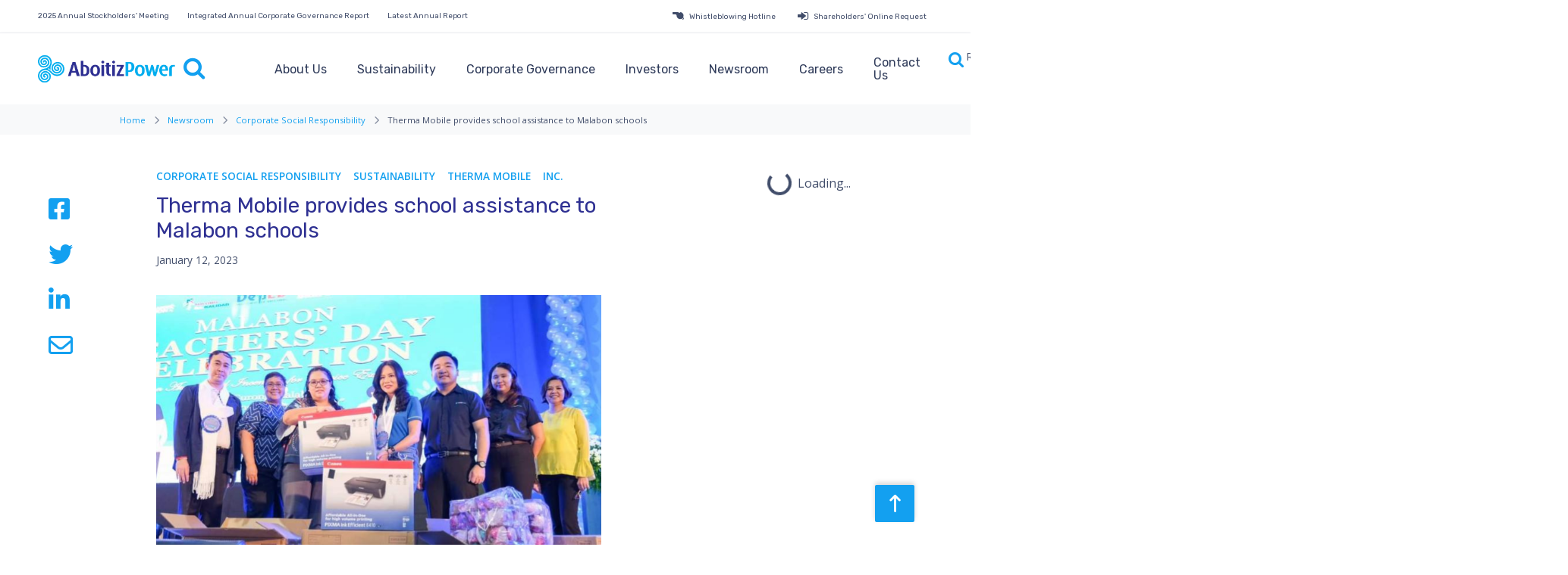

--- FILE ---
content_type: text/html;charset=UTF-8
request_url: https://aboitizpower.com/news/corporate-social-responsibility/therma-mobile-provides-school-assistance-to-malabon-schools
body_size: 9394
content:

<!DOCTYPE html>
<html lang="en" data-craftercms-preview="false">
  <head>
    

    <!-- Head contents -->
<meta charset="utf-8">
<meta name="viewport" content="width=device-width, initial-scale=1, shrink-to-fit=no">
<link rel="preconnect" href="https://fonts.googleapis.com">
<link rel="preconnect" href="https://fonts.gstatic.com" crossorigin>
<link href="https://fonts.googleapis.com/css2?family=Open+Sans:ital,wght@0,300..800;1,300..800&family=Rubik:ital,wght@0,300..900;1,300..900&display=swap" rel="stylesheet">
<link href="https://fonts.googleapis.com/css2?family=Rubik:ital@0;1&display=swap" rel="stylesheet">
<link rel="icon" type="image/png" href="/static-assets/header/favicon.png">

<title>Therma Mobile provides school assistance to Malabon schools</title>

<!-- Google Analytics -->
<script async src="https://www.googletagmanager.com/gtag/js?id=G-KQY3WDTQPF"></script>
<script nonce="LNGupnRjI_0huaCtxBL6XQ">
  window.dataLayer = window.dataLayer || [];
  function gtag(){dataLayer.push(arguments);}
  gtag('js', new Date());

  gtag('config', 'G-VFZR5JLPW4');
</script>

<!-- Additional CSS Files -->
<link href="https://cdn.jsdelivr.net/npm/bootstrap@5.3.3/dist/css/bootstrap.min.css" rel="stylesheet" integrity="sha384-QWTKZyjpPEjISv5WaRU9OFeRpok6YctnYmDr5pNlyT2bRjXh0JMhjY6hW+ALEwIH" crossorigin="anonymous">
<link rel="stylesheet" href="https://cdnjs.cloudflare.com/ajax/libs/font-awesome/6.4.2/css/all.min.css">

<link rel="stylesheet" href="/static-assets/owlcarousel/css/owl.carousel.min.css">
<link rel="stylesheet" href="/static-assets/owlcarousel/css/owl.theme.default.min.css">
<link rel="stylesheet" href="https://cdnjs.cloudflare.com/ajax/libs/animate.css/4.1.1/animate.min.css" />
<link rel="stylesheet" href="/static-assets/css/card/card.css" />
<link rel="stylesheet" href="/static-assets/css/carousel/carousel.css" />
<link rel="stylesheet" href="/static-assets/css/banner.css" />
<link rel="stylesheet" href="/static-assets/css/global.css" />
<link rel="stylesheet" href="/static-assets/css/media-queries.css" />
<link rel="stylesheet" href="/static-assets/css/header.css" />
<link rel="stylesheet" href="/static-assets/css/sustainability.css" />
<link rel="stylesheet" href="/static-assets/css/corporate-governance.css" />
<link rel="stylesheet" href="/static-assets/css/scroll-to-top.css" />
<link rel="stylesheet" href="/static-assets/css/mini-article-list.css" />
<link rel="stylesheet" href="/static-assets/css/notices-list.css" />
<link rel="stylesheet" href="/static-assets/css/card/counter-animation-card.css" />
<link rel="stylesheet" href="/static-assets/css/accordion.css" />
<link rel="stylesheet" href="/static-assets/css/table.css" />
<link rel="stylesheet" href="/static-assets/css/search/search-collapsible.css" />
<link rel="stylesheet" href="/static-assets/css/fancybox.css" />
<link rel="stylesheet" href="/static-assets/css/project-map.css" />
<link rel="stylesheet" href="/static-assets/css/loader.css" />
<link rel="stylesheet" href="/static-assets/css/icomoon.css" />
<link rel="stylesheet" href="/static-assets/css/response.css" />
<link rel="stylesheet" href="/static-assets/css/project-filter.css" />
<link rel="stylesheet" href="/static-assets/css/pagination.css" />
<link rel="stylesheet" href="/static-assets/css/news-sidebar.css" />
<link rel="stylesheet" href="/static-assets/css/investors.css" />
<link rel="stylesheet" href="/static-assets/css/contact-us.css" />
<link rel="stylesheet" href="/static-assets/css/recaptcha.css" />
<link rel="stylesheet" href="/static-assets/css/shareholders-online-request-form.css" />
<link rel="stylesheet" href="/static-assets/css/cookies.css" />

<link rel="stylesheet" href="https://cdn.jsdelivr.net/npm/@fancyapps/ui@5.0/dist/fancybox/fancybox.css" />

<link rel="stylesheet" href="/static-assets/css/sticky-subnav.css" />  </head>
  <body>
<div id="preloader">
  <div class="jumper">
    <div></div>
    <div></div>
    <div></div>
  </div>
</div>  

<!-- start header navigation -->
<div id="navbar" class="container-fluid px-0">
  <!-- start top header navigation web -->
  <nav class="navbar navbar-expand-lg top-header">
    <div class="container-fluid">
      <div class="collapse navbar-collapse" id="navbarSupportedContent">
        <div class="d-lg-flex justify-content-between w-100">
          <ul class="navbar-nav">
            <li class="nav-item">
              <a class="nav-link px-0 d-flex align-items-center top-header-link" href="/investors/annual-stockholders-meeting" role="button"
                aria-expanded="false">
                <div class="me-2">
                  2025 Annual Stockholders' Meeting
                </div>
              </a>
            </li>
            <li class="nav-item">
              <a class="nav-link px-0 d-flex align-items-center top-header-link" href="/corporate-governance/governance-reports-and-corporate-governance-scorecards" role="button"
                aria-expanded="false">
                <div class="ps-lg-3 me-2">
                  Integrated Annual Corporate Governance Report
                </div>
              </a>
            </li>
            <li class="nav-item">
              <a class="nav-link px-0 d-flex align-items-center top-header-link" href="/investors/annual-reports" role="button"
                aria-expanded="false">
                <div class="ps-lg-3 me-2">
                  Latest Annual Report
                </div>
              </a>
            </li>
          </ul>
          <div class="d-lg-flex align-items-center">
            <ul class="navbar-nav">
              <li class="nav-item">
                <a class="nav-link px-0 d-flex align-items-center top-header-link" href="https://aboitiz.ethicspoint.com/" role="button"
                  aria-expanded="false">
                  <div class="ps-lg-3 me-2">
                    <i class="icon icon-whistleholder"></i>
                    Whistleblowing Hotline
                  </div>
                </a>
              </li>
              <li class="nav-item">
                <a class="nav-link px-0 d-flex align-items-center top-header-link" href="/shareholders-online-request-form" role="button"
                  aria-expanded="false">
                  <div class="ps-lg-3 me-2">
                    <i class="icon icon-shareholder"></i>
                    Shareholders' Online Request
                  </div>
                </a>
              </li>
            </ul>
          </div>
        </div>
      </div>
    </div>
  </nav>
  <!-- end top header navigation web -->
  <hr class="my-0 nav-divider" />
  <nav class="navbar navbar-expand-lg py-0 main-header">
    <div class="container-fluid">
          <button class="navbar-toggler my-3" type="button" data-bs-toggle="collapse"
            data-bs-target="#navbarSupportedContent" aria-controls="navbarSupportedContent" aria-expanded="false"
            aria-label="Toggle navigation">
            <!--<i class="fa-solid fa-bars"></i>-->
            <span></span>
            <span></span>
            <span></span>
          </button>
          <a class="navbar-brand h-40p mx-auto p-0" href="/">
            <img src="/static-assets/header/aboitiz-power-logo.png" alt="Logo" class="h-100" />
          </a>
          <button class="search-toggler my-3" type="button">
            <i class="icon icon-search"></i>
          </button>
      <div class="collapse navbar-collapse" id="navbarSupportedContent">
        <div class="d-lg-flex justify-content-between w-100">
          <!-- start main navigation -->
          <ul class="navbar-nav main-nav-container me-auto mb-2 mb-lg-0 ms-lg-4">
            <li class="nav-item dropdown me-1 py-3 main-nav">
              <a class="nav-link px-0 dropdown-toggle d-flex align-items-center me-3 main-link" href="#" role="button"
                data-bs-toggle="dropdown" data-bs-auto-close="outside" aria-expanded="false">
                <div class="ps-lg-3 me-1">
                  <span class="return-toggle-mobile"><i class="fa-solid fa-arrow-left ms-2" aria-hidden="true"></i></span>
                  About Us

                </div>
              </a>
              <ul id="subNavDropdown" class="dropdown-menu border-0 shadow-sm sub-menu-link py-0 main-dropdown">
                <div class="row">
                  <div class="col sub-menu-article pt-4 px-4">
                    <div class="card article-card h-100">
                      <div class="card-body p-0">
                        <div class="article-image-wrap zoom-container">
                          <a href="/about-us/who-we-are"><img src="/static-assets/header/who-we-are-nav-sm.jpg" alt="card image" class="w-100"></a>
                        </div>
                        <div class="article-content header-article-content">
                          <h6>
                            <strong><a href="/about-us/who-we-are">Who We Are</a></strong>
                          </h6>
                          <p class="pt-2 rubik">
                            AboitizPower is the Philippines’ leading provider of renewable energy, advancing business
                            and communities towards A Better Future.
                          </p>
                        </div>
                      </div>
                    </div>
                  </div>
                  <div class="col mt-4">
                    <li>
                      <a class="dropdown-item py-2" href="/about-us/who-we-are">
                        Who We Are
                      </a>
                    </li>
                    <li>
                      <a class="dropdown-item py-2 has-third-menu submenu--link" href="/about-us/our-businesses/aboitizpower-at-a-glance">
                        Our Businesses <i class="icon icon-caret-right"></i>
                      </a>
                      <div class="sub-third-menu">
                        <ul class="mt-4">
                          <div class="row">
                            <div class="col">
                              <li class="pt-2"><a href="/about-us/our-businesses/aboitizpower-at-a-glance">AboitizPower at a Glance</a></li>
                              <li class="pt-2"><a href="/about-us/our-businesses/power-distribution">Power
                                  Distribution</a></li>
                              <li class="pt-2"><a href="/about-us/our-businesses/distributed-energy">Distributed Energy</a></li>
                            </div>
                            <div class="col">
                              <li class="pt-2"><a href="/about-us/our-businesses/power-generation">Power Generation</a></li>
                              <li class="pt-2"><a href="/about-us/our-businesses/retail-electricity-services">Retail Electricity Services</a></li>
                            </div>
                          </div>
                        </ul>
                      </div>
                    </li>
                    <li>
                      <a class="dropdown-item py-2" href="/corporate-governance/governance-team">
                        Our Leaders
                      </a>
                    </li>
                    <li>
                      <a class="dropdown-item py-2" href="/about-us/conglomerate-map">
                        Conglomerate Map
                      </a>
                    </li>
                    <li>
                      <a class="dropdown-item py-2" href="/about-us/organizational-chart">
                        Organizational Structure
                      </a>
                    </li>
                    <li>
                      <a class="dropdown-item py-2" href="/corporate-governance/corporate-journey">
                        Our Journey
                      </a>
                    </li>
                    <li>
                      <a class="dropdown-item py-2" href="/about-us/awards-and-recognition">
                        Awards and Recognition
                      </a>
                    </li>
                    <li>
                      <a class="dropdown-item py-2" href="/careers/power-your-future-with-us">
                        Working with Us
                      </a>
                    </li>
                    <li>
                      <a class="dropdown-item py-2" href="/about-us/privacy-statement">
                        Privacy Statement
                      </a>
                    </li>
                  </div>
                </div>
              </ul>
            </li>
            <li class="nav-item dropdown me-1 py-3 main-nav">
              <a class="nav-link px-0 dropdown-toggle d-flex align-items-center me-3 main-link" href="#" role="button"
                data-bs-toggle="dropdown" data-bs-auto-close="outside" aria-expanded="false">
                <div class="ps-lg-3 me-1">
                  <span class="return-toggle-mobile"><i class="fa-solid fa-arrow-left ms-2" aria-hidden="true"></i></span>
                  Sustainability

                </div>
              </a>
              <ul id="subNavDropdown" class="dropdown-menu border-0 shadow-sm sub-menu-link py-0 main-dropdown">
                <div class="row">
                  <div class="col sub-menu-article pt-4 px-4">
                    <div class="card article-card h-100">
                      <div class="card-body p-0">
                        <div class="article-image-wrap zoom-container">
                          <a href="/esg-sustainability"><img src="/static-assets/header/sustainability-nav-sm-1.jpg" alt="card image" class="w-100"></a>
                        </div>
                        <div class="article-content header-article-content">
                          <h6>
                            <strong><a href="/esg-sustainability">Sustainability</a></strong>
                          </h6>
                          <p class="pt-2 rubik">
                            AboitizPower champions sustainability initiatives and ventures that help make the world a
                            better place not only for people living today but for generations to come.co
                          </p>
                        </div>
                      </div>
                    </div>
                  </div>
                  <div class="col mt-4">
                    <li>
                      <a class="dropdown-item py-2" href="/esg-sustainability">
                        Sustainability at AboitizPower
                      </a>
                    </li>
                    <li>
                      <a class="dropdown-item py-2" href="/esg-sustainability/environment">
                        Environment
                      </a>
                    </li>
                    <li>
                      <a class="dropdown-item py-2" href="/sustainability/social">
                        Social
                      </a>
                    </li>
                    <li>
                      <a class="dropdown-item py-2" href="/sustainability/governance">
                        Governance
                      </a>
                    </li>
                    <li>
                      <a class="dropdown-item py-2 has-third-menu" href="#">
                        Communities <i class="fa-solid fa-caret-right px-4"></i>
                      </a>
                      <div class="sub-third-menu">
                        <ul class="mt-4">
                          <div class="row">
                            <div class="col">
                              <li class="pt-2">
                                <a href="/esg-sustainability/corporate-social-responsibility">
                                    Corporate Social Responsibility
                                </a>
                              </li>
                              <li class="pt-2">
                                <a href="/sustainability/communities/education-and-sustainability-centers">
                                    Education and Sustainability Centers
                                </a>
                              </li>
                              <li class="pt-2">
                                <a href="https://www.rafi.org.ph/" target="_blank">
                                    Ramon Aboitiz Foundation, Inc.
                                </a>
                              </li>
                            </div>
                            <div class="col">
                              <li class="pt-2">
                                <a href="/sustainability/communities/er-1-94-projects">
                                    ER 1-94 Projects
                                </a>
                              </li>
                              <li class="pt-2">
                                <a href="https://aboitizfoundation.org/" target="_blank">
                                    Aboitiz Foundation, Inc.
                                </a>
                              </li>
                            </div>
                          </div>
                        </ul>
                      </div>
                    </li>
                  </div>
                </div>
              </ul>
            </li>
            <li class="nav-item dropdown me-1 py-3 main-nav">
              <a class="nav-link px-0 dropdown-toggle d-flex align-items-center me-3 main-link" href="#" role="button"
                data-bs-toggle="dropdown" data-bs-auto-close="outside" aria-expanded="false">
                <div class="ps-lg-3 me-1">
                  <span class="return-toggle-mobile"><i class="fa-solid fa-arrow-left ms-2" aria-hidden="true"></i></span>
                  Corporate Governance

                </div>
              </a>
              <ul id="subNavDropdown" class="dropdown-menu border-0 shadow-sm sub-menu-link py-0 main-dropdown">
                <div class="row">
                  <div class="col sub-menu-article pt-4 px-4">
                    <div class="card article-card h-100">
                      <div class="card-body p-0">
                        <div class="article-image-wrap zoom-container">
                          <a href="/corporate-governance"><img src="/static-assets/header/corporate-governance-nav-sm.jpg" alt="card image"
                            class="w-100"></a>
                        </div>
                        <div class="article-content header-article-content">
                          <h6>
                            <strong><a href="/corporate-governance">Corporate Governance</a></strong>
                          </h6>
                          <p class="pt-2 rubik">
                            AboitizPower upholds the highest ethical standards, safeguarding the integrity of our
                            initiatives and developments as a business enterprise and a partner for environmental
                            protection.
                          </p>
                        </div>
                      </div>
                    </div>
                  </div>
                  <div class="col mt-4">
                    <li>
                      <a class="dropdown-item py-2" href="/corporate-governance">
                        Corporate Governance
                      </a>
                    </li>
                    <li>
                      <a class="dropdown-item py-2" href="/corporate-governance/corporate-journey">
                        Corporate Journey
                      </a>
                    </li>
                    <li>
                      <a class="dropdown-item py-2" href="/corporate-governance/governance-practices">
                        Governance Practices
                      </a>
                    </li>
                    <li>
                      <a class="dropdown-item py-2" href="/corporate-governance/governance-team">
                        Governance Team
                      </a>
                    </li>
                    <li>
                      <a class="dropdown-item py-2" href="/corporate-governance/corporate-charter-documents">
                        Corporate Charter Documents
                      </a>
                    </li>
                    <li>
                      <a class="dropdown-item py-2" href="/corporate-governance/policies-and-protocols">
                        Policies and Protocols
                      </a>
                    </li>
                    <li>
                      <a class="dropdown-item py-2" href="/corporate-governance/governance-reports-and-corporate-governance-scorecards">
                        Governance Reports and Corporate Governance Scorecards
                      </a>
                    </li>
                  </div>
                </div>
              </ul>
            </li>
            <li class="nav-item dropdown me-1 py-3 main-nav">
              <a class="nav-link px-0 dropdown-toggle d-flex align-items-center me-3 main-link" href="#" role="button"
                data-bs-toggle="dropdown" data-bs-auto-close="outside" aria-expanded="false">
                <div class="ps-lg-3 me-1">
                  <span class="return-toggle-mobile"><i class="fa-solid fa-arrow-left ms-2" aria-hidden="true"></i></span>
                  Investors
                </div>
              </a>
              <ul id="subNavDropdown" class="dropdown-menu border-0 shadow-sm sub-menu-link py-0 main-dropdown">
                <div class="row">
                  <div class="col sub-menu-article pt-4 px-4">
                    <div class="card article-card h-100">
                      <div class="card-body p-0">
                        <div class="article-image-wrap zoom-container">
                          <a href="/investors/investment-highlights"><img src="/static-assets/header/shareholders-and-investors-nav-sm.jpg" alt="card image"
                            class="w-100"></a>
                        </div>
                        <div class="article-content header-article-content">
                          <h6>
                            <strong><a href="/investors/investment-highlights">Shareholders and Investors</a></strong>
                          </h6>
                          <p class="pt-2 rubik">
                            View our shareholder relations and investment reports and find out how we prioritize
                            addressing the triple bottom line of people, planet, and profit.
                          </p>
                        </div>
                      </div>
                    </div>
                  </div>
                  <div class="col mt-4">
                    <li>
                      <a class="dropdown-item py-2" href="/investors/investment-highlights">
                        Investment Highlights
                      </a>
                    </li>
                    <li>
                      <a class="dropdown-item py-2" href="/investors/disclosures">
                        Disclosures
                      </a>
                    </li>
                    <li>
                      <a class="dropdown-item py-2" href="/investors/calendar">
                        Calendar
                      </a>
                    </li>
                    <li>
                      <a class="dropdown-item py-2" href="/investors/downloads">
                        Downloads
                      </a>
                    </li>
                    <li>
                      <a class="dropdown-item py-2" href="/investors/analyst-coverage">
                        Analyst Coverage
                      </a>
                    </li>
                    <li>
                      <a class="dropdown-item py-2" href="/investors/ownership-structure">
                        Ownership Structure
                      </a>
                    </li>
                    <li>
                      <a class="dropdown-item py-2" href="/investors/frequently-asked-questions">
                        Frequently Asked Questions
                      </a>
                    </li>
                    <li>
                      <a class="dropdown-item py-2" href="/investors/annual-reports">
                        Annual Reports
                      </a>
                    </li>
                    <li>
                      <a class="dropdown-item py-2" href="/investors/annual-stockholders-meeting">
                        Annual Stockholders' Meeting
                      </a>
                    </li>
                    <li>
                      <a class="dropdown-item py-2" href="/esg-sustainability">
                        Sustainability
                      </a>
                    </li>
                    <li>
                      <a class="dropdown-item py-2" href="/corporate-governance">
                        Corporate Governance
                      </a>
                    </li>
                  </div>
                </div>
              </ul>
            </li>
            <li class="nav-item dropdown me-1 py-3 main-nav">
              <a class="nav-link px-0 dropdown-toggle d-flex align-items-center me-3 main-link" href="#" role="button"
                data-bs-toggle="dropdown" data-bs-auto-close="outside" aria-expanded="false">
                <div class="ps-lg-3 me-1">
                  <span class="return-toggle-mobile"><i class="fa-solid fa-arrow-left ms-2" aria-hidden="true"></i></span>
                  Newsroom

                </div>
              </a>
              <ul id="subNavDropdown" class="dropdown-menu border-0 shadow-sm sub-menu-link py-0 main-dropdown">
                <div class="row">
                  <div class="col sub-menu-article pt-4 px-4">
                    <div class="card article-card h-100">
                      <div class="card-body p-0">
                        <div class="article-image-wrap zoom-container">
                          <a href="/news"><img src="/static-assets/header/newsroom-nav-sm.jpg" alt="card image" class="w-100"></a>
                        </div>
                        <div class="article-content header-article-content">
                          <h6>
                            <strong><a href="/news">Newsroom</a></strong>
                          </h6>
                          <p class="pt-2 rubik">
                            Stay updated on the latest stories and developments about AboitizPower.
                          </p>
                        </div>
                      </div>
                    </div>
                  </div>
                  <div class="col mt-4">
                    <li>
                      <a class="dropdown-item py-2" href="/news">
                        News and Feature Stories
                      </a>
                    </li>
                  </div>
                </div>
              </ul>
            </li>
            <li class="nav-item dropdown me-1 py-3 main-nav">
              <a class="nav-link px-0 dropdown-toggle d-flex align-items-center me-3 main-link" href="#" role="button"
                data-bs-toggle="dropdown" data-bs-auto-close="outside" aria-expanded="false">
                <div class="ps-lg-3 me-1">
                  <span class="return-toggle-mobile"><i class="fa-solid fa-arrow-left ms-2" aria-hidden="true"></i></span>
                  Careers

                </div>
              </a>
              <ul id="subNavDropdown" class="dropdown-menu border-0 shadow-sm sub-menu-link py-0 main-dropdown">
                <div class="row">
                  <div class="col sub-menu-article pt-4 px-4">
                    <div class="card article-card h-100">
                      <div class="card-body p-0">
                        <div class="article-image-wrap zoom-container">
                          <a href="/careers/power-your-future-with-us"><img src="/static-assets/header/careers-nav-sm.jpg" alt="card image" class="w-100"></a>
                        </div>
                        <div class="article-content header-article-content">
                          <h6>
                            <strong><a href="/careers/power-your-future-with-us">Careers</a></strong>
                          </h6>
                          <p class="pt-2 rubik">
                            A Better Future and career await you at AboitizPower. Browse through our job vacancies and
                            join our ever-growing family today!
                          </p>
                        </div>
                      </div>
                    </div>
                  </div>
                  <div class="col mt-4">
                    <li>
                      <a class="dropdown-item py-2" href="/careers/power-your-future-with-us">
                        Power Your Future with Us
                      </a>
                    </li>
                  </div>
                </div>
              </ul>
            </li>
          </ul>
          <!-- end main navigation -->
          <!-- start contact us web -->
          <div class="d-lg-flex align-items-center contact-link-container">
            <ul class="navbar-nav">
              <li class="nav-item">
                <a class="nav-link px-0 d-flex align-items-center me-3 contact-link" href="/contact-us" role="button"
                  aria-expanded="false">
                  <div class="ps-lg-3 me-2">Contact Us</div>
                </a>
              </li>
              <li class="nav-item d-lg-block d-none">
                <a class="nav-link px-0 search-toggle" href="#" role="button" id="open-search">
                  <div class="px-lg-2 border-lg-end">
                    <i class="icon icon-search"></i>
                    
                  </div>
                </a>
              </li>
            </ul>
          </div>
          <!-- end contact us web -->
        </div>
        <!-- start mobile reports navigation -->
        <div class="d-lg-flex justify-content-between w-100 mobile-reports-navigation py-2">
          <ul class="navbar-nav main-nav-container me-3 mb-2 mb-lg-0 ms-lg-4">
            <li class="nav-item dropdown me-1 py-3 main-nav mobile-reports-title mb-2">
              Reports
            </li>
            <li class="nav-item dropdown me-1 py-3 main-nav mobile-reports-item">
              <a class="nav-link px-0 dropdown-toggle d-flex align-items-center me-3 py-3"
                href="/investors/annual-stockholders-meeting" role="button">
                2025 Annual Stockholders' Meeting
              </a>
            </li>
            <li class="nav-item dropdown me-1 py-3 main-nav mobile-reports-item">
              <a class="nav-link px-0 dropdown-toggle d-flex align-items-center me-3 py-3"
                href="#" role="button">
                Integrated Annual Corporate Governance Report
              </a>
            </li>
            <li class="nav-item dropdown me-1 py-3 main-nav mobile-reports-item">
              <a class="nav-link px-0 dropdown-toggle d-flex align-items-center me-3 py-3"
                href="#" role="button">
                Latest Annual Report
              </a>
            </li>
          </ul>
        </div>
        <!-- end mobile reports navigation -->
        <!-- start sticky main navigation footer -->
        <div class="main-nav-fixed-links mt-2">
          <a href="/contact-us">
            <div>
              <i class="icon icon-mail"></i>

              <div class="other-link-text">Contact Us</div>
            </div>
          </a>
          <a href="https://aboitiz.ethicspoint.com/">
            <div>
              <i class="icon icon-whistle"></i>

              <div class="other-link-text">Whistleblower Hotline</div>
            </div>
          </a>
          <a href="/shareholders-online-request-form">
            <div>
              <i class="icon icon-shareholder"></i>

              <div class="other-link-text">Online Request</div>
            </div>
          </a>
        </div>
        <!-- end sticky main navigation footer -->
      </div>
    </div>
  </nav>
</div>
<!-- end header navigation -->

<!-- start sticky footer navigation -->
<div class="fixed-links">
  <a href="/">
    <div>
      <i class="icon icon-home"></i>
      <br />
      <span>Home</span>
    </div>
  </a>
  <a href="/contact-us">
    <div>
      <i class="icon icon-phone"></i>
      <br />
      <span>Contact Us</span>
    </div>
  </a>
  <a href="#">
    <div>
      <i class="icon icon-shareholder"></i>
      <br />
      <span>Investors</span>
    </div>
  </a>
  <a href="/esg-sustainability">
    <div>
      <i class="icon icon-plug"></i>
      <br />
      <span>Sustainability</span>
    </div>
  </a>
</div>
<!-- end sticky footer navigation -->

<div id="search-component" class="search-overlay">
  <a href="#" class="closebtn" id="close-search">
    <svg xmlns="http://www.w3.org/2000/svg" viewBox="0 0 24 24"><path d="M19,6.41L17.59,5L12,10.59L6.41,5L5,6.41L10.59,12L5,17.59L6.41,19L12,13.41L17.59,19L19,17.59L13.41,12L19,6.41Z" /></svg>
  </a>
  <div class="overlay-content">
    <div class="container px-lg-3 px-0">
        <div id="search-root" class="react-embed"></div>
    </div>
    
  </div>
</div>

<script src="/static-assets/react/cra-search-collapsible/distro/assets/index-cra-search-collapsible.js"></script>
    
    
    <div class="container-fluid px-0">
        <div id="subNav">
            <div class="banner-breadcrumbs news-breadcrumbs bg-light">
                <div class="container d-flex align-items-center" style="min-height: 40px;">
                    <div>
                        <a href="/" class="me-2 text-decoration-none fg-button-blue">
                            Home <i class="fa-solid fa-chevron-right ms-2 banner-arrow"></i> 
                        </a>
                        
                        <a href="/news" class="me-2 text-decoration-none fg-button-blue">
                            Newsroom <i class="fa-solid fa-chevron-right ms-2 banner-arrow"></i> 
                        </a>
                        
                                <a href="/news/category?key=corporate-social-responsibility&value=Corporate Social Responsibility" class="me-2 text-decoration-none fg-button-blue">
                                    Corporate Social Responsibility <i class="fa-solid fa-chevron-right ms-2 banner-arrow"></i> 
                                </a>
                        
                        <span class="banner-breadcrumbs-last fg-police-blue">
                            Therma Mobile provides school assistance to Malabon schools
                        </span>
                    </div>
                </div>
            </div>
        </div>
    </div>
    
    <div class="container-fluid pt-5 px-0">
        <div class="container">
            <div class="row mb-5">
                <div class="col-lg-8 col-12">
                    <div class="news-article__wrapper mb-5 ps-lg-5 ps-0">
                            <div class="d-flex align-items-center flex-wrap">
                                        <a href="/news/category?value=Corporate Social Responsibility&key=corporate-social-responsibility" class="news-article__category link-text-normal--hover text-uppercase text-decoration-none fw-semibold fg-button-blue mb-3 me-3">Corporate Social Responsibility</a>
                                        <a href="/news/category?value=Sustainability&key=sustainability" class="news-article__category link-text-normal--hover text-uppercase text-decoration-none fw-semibold fg-button-blue mb-3 me-3">Sustainability</a>
                                        <a href="/news/category?value=Therma Mobile&key=therma-mobile" class="news-article__category link-text-normal--hover text-uppercase text-decoration-none fw-semibold fg-button-blue mb-3 me-3">Therma Mobile</a>
                                        <a href="/news/category?value=Inc.&key=inc." class="news-article__category link-text-normal--hover text-uppercase text-decoration-none fw-semibold fg-button-blue mb-3 me-3">Inc.</a>
                            </div>
                        
                            <h4
        class="news-article__title rubik fg-blue-pigment mb-3"
    >Therma Mobile provides school assistance to Malabon schools</h4>

                        
                        <p>January 12, 2023</p>
                        
    <div
    >                            <img
                                src="/static-assets/_/uploads/media/Therma-Mobile-Donation.png"
                                alt="Therma Mobile provides school assistance to Malabon schools"
                                class="img-fluid mt-4 mb-5"
                                />
</div>
                        
    <div
        class="news-article__text-content"
    >                            <div class="wp-caption-text">Learning equipment turnover for Malabon City schools. Therma Mobile, Inc. (TMO), a subsidiary of Aboitiz Power Corporation (AboitizPower), recently turned over brand new printers and other school supplies to Acacia Elementary School and Guillermo Sanchez Memorial Elementary School, as part of their celebration of Malabon Teachers’ Day. In response to the call of the local city government to support teachers with resources needed to make teaching and learning more effective, TMO donated the items that will be used by the faculty members to print lesson plans and other learning materials. Acacia Elementary School, which is part of TMO’s host community in Malabon, was selected as one of the recipients, while Guillermo Sanchez Memorial Elementary School was the chosen beneficiary by the city government. Present during the event were (L-R) DepEd Malabon OIC SDS Dr. Ernest Cabrera, Acacia Elementary School Principal Irene Raya, Guillermo Sanchez Memorial Elementary School Principal Anne Grace Vergara, Malabon City Mayor Jeannie Sandoval, AboitizPower Reputation Manager Kristian Anderson Santos, AboitizPower Reputation Sr. Specialist Camille Midua, and Malabon MEAL Head Catherine Larracas.</div>
</div>
                    </div>
                    
                    <div class="social-media sticky">
                        <ul>
                            <li><a href="https://www.facebook.com/sharer/sharer.php?u=http://aboitizpower.com/news/corporate-social-responsibility/therma-mobile-provides-school-assistance-to-malabon-schools" target="_blank" class="social-media--link fg-button-blue"><i class="fa-brands fa-square-facebook"></i></a></li>
                            <li><a href="https://twitter.com/intent/tweet?url=http://aboitizpower.com/news/corporate-social-responsibility/therma-mobile-provides-school-assistance-to-malabon-schools" target="_blank" class="social-media--link fg-button-blue"><i class="fa-brands fa-twitter"></i></a></li>
                            <li><a href=" https://www.linkedin.com/shareArticle?mini=true&amp;url=http://aboitizpower.com/news/corporate-social-responsibility/therma-mobile-provides-school-assistance-to-malabon-schools" target="_blank" class="social-media--link fg-button-blue"><i class="fa-brands fa-linkedin-in"></i></a></li>
                            <li><a href="mailto:?subject=I wanted you to see this site&amp;body=Check out this site http://aboitizpower.com/news/corporate-social-responsibility/therma-mobile-provides-school-assistance-to-malabon-schools" target="_blank" class="social-media--link fg-button-blue"><i class="fa-regular fa-envelope"></i></a></li>
                        </ul>
                    </div>
                    
                </div>
                
                <div class="col-lg-4 col-12">
                    <div id="news-sidebar-root" class="react-embed ps-lg-5 ps-0"></div>
                </div>
            </div>
        </div>
    </div>
    
    
        <div id="related-articles-root" class="react-embed" data-category="corporate-social-responsibility" data-article-title="Therma Mobile provides school assistance to Malabon schools"></div>
    

<section class="mb-5">
    <div class="container ">
            <div class="row mt-0 mt-md-4 mt-lg-5 article-custom-breakpoint gx-5">
                        <div class="mb-4 mb-lg-5 pt-2 col-md-6 col-lg-4 ">

<div class="card article-card h-100 px-0">
   <div class="card-body p-0">
        <div class="article-image-wrap zoom-container">
            <a href="/about-us/our-businesses/aboitizpower-at-a-glance">
                    <img src="/static-assets/images/davao-light-main-office.jpg" alt="card image" class="w-100">
            </a>
        </div>
       
        <div class="article-content">
            <div style="padding-bottom: 1rem">
                
                <a style="color: #2e3092;" href="/about-us/our-businesses/aboitizpower-at-a-glance" class="article-content__title--hover">
                    <h3><span style="color: #2e3092; font-family: Rubik;">What We Do</span></h3>
                </a>
                    <p><span style="color: #34495e;">As one of the Philippines’ largest power producers, we help fill the nation’s growing energy needs by providing secure and affordable access to sustainable power across the country.</span></p>
            </div>
            
                <a href="/about-us/our-businesses/aboitizpower-at-a-glance" class="button-blue-text article-button with-arrow-right-icon">
                    <span>
                        Learn more about our businesses
                    </span>
                    <i class="fa-solid fa-arrow-right arrow-right-icon" aria-hidden="true"></i>
                </a>
       </div>
   </div>
</div>                        </div>
                        <div class="mb-4 mb-lg-5 pt-2 col-md-6 col-lg-4 ">

<div class="card article-card h-100 px-0">
   <div class="card-body p-0">
        <div class="article-image-wrap zoom-container">
            <a href="/esg-sustainability">
                    <img src="/static-assets/images/sustainability-medium-3.jpg" alt="card image" class="w-100">
            </a>
        </div>
       
        <div class="article-content">
            <div style="padding-bottom: 1rem">
                
                <a style="color: #2e3092;" href="/esg-sustainability" class="article-content__title--hover">
                    <h3><span style="color: #2e3092; font-family: Rubik;">Sustainability</span></h3>
                </a>
                    <p><span style="color: #34495e;">AboitizPower champions sustainability initiatives and ventures that help make the world a better place not only for people living today but for generations to come.</span></p>
            </div>
            
                <a href="/esg-sustainability" class="button-blue-text article-button with-arrow-right-icon">
                    <span>
                        View our sustainability initiatives
                    </span>
                    <i class="fa-solid fa-arrow-right arrow-right-icon" aria-hidden="true"></i>
                </a>
       </div>
   </div>
</div>                        </div>
                        <div class="mb-4 mb-lg-5 pt-2 col-md-6 col-lg-4 ">

<div class="card article-card h-100 px-0">
   <div class="card-body p-0">
        <div class="article-image-wrap zoom-container">
            <a href="/#">
                    <img src="/static-assets/images/investors-featured-1.jpeg" alt="card image" class="w-100">
            </a>
        </div>
       
        <div class="article-content">
            <div style="padding-bottom: 1rem">
                
                <a style="color: #2e3092;" href="/#" class="article-content__title--hover">
                    <h3><span style="color: #2e3092; font-family: Rubik;">Investors</span></h3>
                </a>
                    <p><span style="color: #34495e;">View our shareholder relations and investment reports and find out how we prioritize addressing the triple bottom line of people, planet, and profit.</span></p>
            </div>
            
                <a href="/#" class="button-blue-text article-button with-arrow-right-icon">
                    <span>
                        View our investor relations
                    </span>
                    <i class="fa-solid fa-arrow-right arrow-right-icon" aria-hidden="true"></i>
                </a>
       </div>
   </div>
</div>                        </div>
            </div>
    </div>
</section>
    <div
        class="container-fluid px-0"
    ></div>




    <footer
        style=""
        class="container-fluid px-0 pt-5 position-relative bg-blue-pigment z-2 container-fluid"
    >    <div class="">
    <div
    >

    <section
        style=" "
        id=""
        class=""
    >    
    <div
        style=""
        class="container "
    >    <div
        class=""
    >
    <div
        style=""
        id=""
        class="row "
    >      
      <!-- Assign Column Sizes -->
      
      
    <div
        style=""
        class="mb-lg-4 mb-0 pe-lg-5  col-lg-4 col-xl-4"
    >    <div
        class=""
        data-craftercms-type="collection"
    >    <div
        class=""
    >
    <div
        class="container-fluid "
    >    <div
        class=""
    >
    <div
        style=""
        id=""
        class="row mb-4"
    >      
      <!-- Assign Column Sizes -->
      
      
    <div
        style=""
        class="p-0 col-11 col-md-8 col-lg-12 "
    >    <div
        class="p-0"
        data-craftercms-type="collection"
    >    <div
        class=""
    >
    <div
        style=""
        class=""
    >  <p style="line-height: 1.5;"><img style="width: 200px;" src="/static-assets/images/logo-white.png" alt="" width="400" height="86" /></p>
<p style="line-height: 1.5;"><span class="footer-link-1">As the Philippines&rsquo; largest owner and operator of renewable energy based on installed capacity, we help power the country with reliable, reasonable, and responsible energy solutions that put people and the planet first.</span></p>
</div>

</div>
</div>
</div>
      
      <!-- Assign Column Sizes -->
      
      
    <div
        style=""
        class="px-0 mb-lg-0 mb-4  col-lg-12 "
    >    <div
        class="p-0"
        data-craftercms-type="collection"
    >    <div
        class=""
    >
<style>
    .social-link {
        padding: .4rem .5rem;
        font-size: 1.6rem;
    }
    .social-link:not(.no-white-on-hover):hover {
        color: white !important;
    }
</style>

    <div
        class="d-flex align-items-center social-media-link"
    >      <div $field="socialButtons_o" class="me-2 " $index=index>
    <a
        role="button"
        style="background-color: #13a0f0; color: #2e3092;"
        href="https://www.facebook.com/AboitizPowerCorporation/"
        class="btn social-link d-flex align-items-center "
        target="_blank"
    >            <i class="icon icon-facebook"></i>
</a>
      </div>
      <div $field="socialButtons_o" class="me-2 " $index=index>
    <a
        role="button"
        style="background-color: #13a0f0; color: #2e3092;"
        href="https://www.linkedin.com/company/aboitizpower"
        class="btn social-link d-flex align-items-center "
        target="_blank"
    >            <i class="icon icon-linkedin"></i>
</a>
      </div>
</div>
</div>
    <div
        class=""
    >
    <div
        style=""
        class=""
    >  <div class="social-media">
<ul>
<li><br /></li>
<li><br /></li>
</ul>
</div>
</div>

</div>
</div>
</div>
</div>
</div>
</div>
</div>
</div>
</div>
      
      <!-- Assign Column Sizes -->
      
      
    <div
        style=""
        class="mb-0  col-lg-8 col-xl-8"
    >    <div
        class=""
        data-craftercms-type="collection"
    >    <div
        class=""
    >
    <div
        class="container-fluid "
    >    <div
        class=""
    >
    <div
        style=""
        id=""
        class="row mt-3 mb-4"
    >      
      <!-- Assign Column Sizes -->
      
      
    <div
        style=""
        class="px-0  col-lg-12 col-xl-12"
    >    <div
        class=""
        data-craftercms-type="collection"
    >    <div
        class=""
    >
    <div
        style=""
        class=""
    >  <h6 style="line-height: 0;"><span style="color: #ffffff;">Get in touch with us</span></h6>
</div>

</div>
</div>
</div>
</div>
</div>
    <div
        class=""
    >
    <div
        style=""
        id=""
        class="row "
    >      
      <!-- Assign Column Sizes -->
      
      
    <div
        style=""
        class="mb-lg-0 mb-4 px-0 col-md-12 col-lg-6 "
    >    <div
        class="py-0"
        data-craftercms-type="collection"
    >    <div
        class=""
    >
    <div
        style=""
        class="footer-company-address"
    >  <p><strong><span style="color: #13a0f0; font-size: 0.9rem;">HEAD OFFICE<br></span></strong></p>
<table style="border-collapse: collapse; width: 100%;">
<tbody>
<tr>
<td class="icon icon-home"><br></td>
<td class="ps-2" style="width: 95.9981%; line-height: 1.2; vertical-align: top; padding-bottom: 8px;"><span class="footer-link-1">11F &amp; 12F Ayala Triangle Gardens Tower 2, Paseo De Roxas corner Makati Avenue, Bel-Air 1209, NCR Second District Philippines</span></td>
</tr>
<tr>
<td class="icon icon-phone">&nbsp;</td>
<td class="ps-2" style="width: 94.4915%; line-height: 1; padding-bottom: 8px;"><span style="font-size: 10pt; color: #ecf0f1;">(63-2) 8-886-2600</span></td>
</tr>
<tr>
<td class="icon icon-fax">&nbsp;</td>
<td class="ps-2" style="width: 94.4915%; line-height: 1.2; padding-bottom: 8px;"><span style="color: #ecf0f1; font-size: 10pt;">(63-32) 8-817-3560</span></td>
</tr>
</tbody>
</table>
<p>&nbsp;</p>
</div>

</div>
</div>
</div>
      
      <!-- Assign Column Sizes -->
      
      
    <div
        style=""
        class="mb-lg-0 mb-4 px-0 col-md-12 col-lg-6 "
    >    <div
        class="py-0"
        data-craftercms-type="collection"
    >    <div
        class=""
    >
    <div
        style=""
        class="footer-company-address"
    >  <p><strong><span style="color: #13a0f0; font-size: 0.9rem;">CEBU OFFICE<br></span></strong></p>
<table style="border-collapse: collapse; width: 100%;">
<tbody>
<tr>
<td class="icon icon-home"><br></td>
<td class="ps-2" style="width: 95.9981%; line-height: 1.2; vertical-align: top; padding-bottom: 8px;"><span class="footer-link-1">Aboitiz Corporate Center, Gov. Manuel M. Cuenco<br>Avenue, Kasambagan, 6000 Cebu City, Cebu, Philippines</span></td>
</tr>
<tr>
<td class="icon icon-phone"><br></td>
<td class="ps-2" style="width: 95.9981%; line-height: 1.2; padding-bottom: 8px;"><span class="footer-link-1"><a href="tel:(63-32) 343-1800">(63-32) 343-1700</a></span></td>
</tr>
<tr>
<td class="icon icon-fax"><br></td>
<td class="ps-2" style="width: 95.9981%; line-height: 1.2; padding-bottom: 8px;"><span class="footer-link-1"><a href="tel:(63-32) 231-4031">(63-32) 231-4031</a></span></td>
</tr>
</tbody>
</table>
</div>

</div>
</div>
</div>
</div>
</div>
</div>
</div>
</div>
</div>
</div>
</div>
    <div
        class=""
    >
    <div
        style=""
        id=""
        class="row mb-5"
    >      
      <!-- Assign Column Sizes -->
      
      
    <div
        style=""
        class="mb-4 col-md-8 col-lg-8 "
    >    <div
        class=""
        data-craftercms-type="collection"
    >    <div
        class=""
    >
    <div
        style=""
        class=""
    >  <p style="font-size: .875rem; color: #ffffff; font-family: Rubik; font-weight: 500;">DISCLAIMER: UNSPONSORED ADR</p>
<p style="line-height: 1.5;"><span style="color: #ffffff; font-size: 0.75rem;">Aboitiz Power Corporation (the "Company") has not given its cooperation nor consent for any bank or depository institution to establish or create an American Depository Receipt (ADR) with respect to its securities. Any ADR with respect to the Company&rsquo;s securities are therefore Unsponsored ADRs, and were established without the support or participation of the Company.</span></p>
<p style="line-height: 1.5;"><span style="font-size: 0.75rem; color: #ffffff;">The Company disclaims any liability in connection with an Unsponsored ADR and does not represent to any depository institution, bank, investor, or anyone, nor should any such entity or person rely on a belief that the disclosures made by the Company or that the website of the Company, includes all published information required to claim any exemption or benefit under the laws of the United States of America.</span></p>
</div>

</div>
</div>
</div>
      
      <!-- Assign Column Sizes -->
      
      
    <div
        style=""
        class="offset-lg-2 col-md-4 col-lg-2 "
    >    <div
        class=""
        data-craftercms-type="collection"
    >    <div
        class=""
    >
    <div
        style=""
        class=""
    >  <p style="text-align: center;"><img src="/static-assets/images/untitled-design--7-.png" alt="" width="137" height="171"><br></p>
<p style="text-align: center;"><a style="color: #ffffff; text-decoration: underline; font-size: 14px;" href="/about-us/privacy-statement" target="_blank" rel="noopener">Privacy Statement</a></p>
<p style="text-align: center;"><a href="/about-us/disclaimer"><span style="font-size: 14pt;"><span style="color: #ecf0f1;">Disclaimer</span></span></a></p>
<pre style="text-align: center;">&nbsp;</pre>
</div>

</div>
</div>
</div>
</div>
</div>
</div>
    
</section>
</div>
    <div
    >

    <section
        style="border-top-color: rgba(19, 160, 240, 0.3) !important; "
        id=""
        class="border-top py-4"
    >    
    <div
        style=""
        class="container "
    >    <div
        class=""
    >
<div class="d-flex flex-lg-row flex-md-row flex-column justify-content-lg-between justify-content-md-between justify-content-center align-items-center">
    <div
    >
    <div
        style=""
        class=""
    >  <p class="text-md-start text-center" style="margin-bottom: 0 !important;"><span style="color: #c3eaff; font-size: 13px !important;">&copy; 2025 Aboitiz Power Corporation. All Rights Reserved. <span style="color: #ecf0f1;">v1.0.0-AB-RC9</span></span></p>
</div>

</div>
    <div
    >
    <div
        style=""
        class=""
    >  <p class="text-md-start text-center" style="margin-bottom: 0 !important; text-decoration: underline; font-size: 13px !important;"><a style="color: #c3eaff; text-decoration: underline;" href="https://aboitiz.com/">https://aboitiz.com/</a></p>
</div>

</div>
</div></div>
</div>
    
</section>
</div>
    </div>
</footer>


<!-- Other script tags -->
<script src="https://cdn.jsdelivr.net/npm/@popperjs/core@2.11.8/dist/umd/popper.min.js" integrity="sha384-I7E8VVD/ismYTF4hNIPjVp/Zjvgyol6VFvRkX/vR+Vc4jQkC+hVqc2pM8ODewa9r" crossorigin="anonymous"></script>
<script src="https://cdn.jsdelivr.net/npm/bootstrap@5.3.3/dist/js/bootstrap.min.js" integrity="sha384-0pUGZvbkm6XF6gxjEnlmuGrJXVbNuzT9qBBavbLwCsOGabYfZo0T0to5eqruptLy" crossorigin="anonymous"></script>

<script src="https://cdnjs.cloudflare.com/ajax/libs/jquery/3.7.1/jquery.min.js" integrity="sha512-v2CJ7UaYy4JwqLDIrZUI/4hqeoQieOmAZNXBeQyjo21dadnwR+8ZaIJVT8EE2iyI61OV8e6M8PP2/4hpQINQ/g==" crossorigin="anonymous" referrerpolicy="no-referrer"></script>
<!--<script src="/static-assets/owlcarousel/js/owl.carousel.min.js" integrity="sha256-PzxDPzQ/Iwk/Pz8/FD8/Bz8/Pz8iAj8/fyFqPz9bcE0NCg==" crossorigin="anonymous"></script>
<script src="/static-assets/owlcarousel/js/carousel-custom.js" integrity="sha256-UT8/bXsyMT8APxo/P1Y/Pz8/Pz9nPz8/ej8/Py5APz8NCg==" crossorigin="anonymous"></script>-->
<script src="https://kit.fontawesome.com/68beab555c.js" crossorigin="anonymous"></script>


<!-- Fancy box -->
<script src="https://cdn.jsdelivr.net/npm/@fancyapps/ui@5.0/dist/fancybox/fancybox.umd.js"></script>
<script src="/static-assets/js/fancybox.js"></script>

<!-- Animations -->
<script src="/static-assets/js/animations.js"></script>
<script src="/static-assets/js/counter-animation.js"></script>

<script src="/static-assets/owlcarousel/js/owl.carousel.min.js" crossorigin="anonymous"></script>
<script src="/static-assets/owlcarousel/js/carousel-custom.js?v=1.0" crossorigin="anonymous"></script>
<script src="/static-assets/owlcarousel/js/carousel-tile-slider.js?v=1.0" crossorigin="anonymous"></script>
<script src="/static-assets/js/search-collapse.js" crossorigin="anonymous"></script>
<script src="/static-assets/js/header.js" crossorigin="anonymous"></script>
<script src="/static-assets/js/transform-to-blockquote.js" crossorigin="anonymous"></script>

<!-- Cookies -->
<script src="/static-assets/js/cookies.js" crossorigin="anonymous"></script>
<!--<script src="https://web.cmp.usercentrics.eu/modules/autoblocker.js"></script>
<script id="usercentrics-cmp" src="https://web.cmp.usercentrics.eu/ui/loader.js" data-settings-id="x28KUPjOGfmGs_" async></script>-->



<!-- React compiled scripts -->
<script src="/static-assets/react/aboitiz-react/distro/assets/index-aboitiz-react.js" crossorigin="anonymous"></script>




    <button class="btn btn-secondary go-to-top" type="button" id="scrollToTopBtn"><i class="fa-sharp fa-solid fa-arrow-up-long"></i></button>


    
    <script src="/static-assets/js/sticky-subnav.js"></script>
<script src="/static-assets/js/anchor-navigation.js" crossorigin="anonymous"></script>
    <script src="/static-assets/js/scroll-to-top.js"></script>
    
  </body>
</html>





--- FILE ---
content_type: text/css
request_url: https://aboitizpower.com/static-assets/css/card/card.css
body_size: 329
content:
/* Start: NAVIGATION */
.card.feature-card {
    min-height: 713px;
    max-height: 713px;
    height: 713px;
}

.card.feature-card img:last-of-type {
    height: 460px;
    max-height: 460px;
    overflow: hidden;
    object-fit: cover;
}

.card.feature-card a.btn i {
    font-size: 8px;
}

.ft3-separator {
    background-color: #13a0f0;
    width: 50px;
    height: 5px;
    border: 1px solid #13a0f0;
    border-radius: 0px;
}

.article-card {
    background-color: inherit;
    border: none;
    padding: 0;
}

.article-image-wrap {
    height: 0;
    padding-bottom: 52%;
    position: relative;
    overflow: hidden;
    background: #f2f2f2;
}

.article-image-wrap img {
    position: absolute;
    top: 50%;
    transform: translate(0, -50%) scale3d(1, 1, 1);
}

.article-content {
    margin-top: 15px;
    padding-bottom: 18px;
}

.article-content a:hover {
    text-decoration: none;
    color: #13a0f0;
}

.article-button {
    position: absolute;
    margin-top: 0;
    bottom: 0;
    overflow: hidden;
    font-size: clamp(0.85rem, 1vw + 0.5rem, 1rem);
    line-height: normal;
    padding-right: 40px !important;
}

.article-content .with-arrow-right-icon:hover i {
    transform: translate(10px, -50%)
}

.article-content .arrow-right-icon {
    display: inline-block;
    vertical-align: middle;
    margin-left: 12px;
    margin-right: 12px;
    margin-top: 1px;
    position: absolute;
    right: 0;
    top: 50%;
    transform: translate(0, -50%);
}

/* End: NAVIGATION */

@media (max-width: 767px) {
    .article-card {
    padding: 0;
    }
    
    #ourPartnerships #carousel-banner h1 {
        font-size: 26px !important;
        line-height: 1;
        font-family: 'Rubik', sans-serif; 
        color: #ffffff
    }
    
    #ourPartnerships #carousel-banner .text-wrap p {
        max-width: 84%;
        font-size: 12px;
        line-height: 1;
        padding-top:8px;
    }
    
    #ourCsrFoundations .article-button {
        position: relative;
        }
        
    #ourCsrFoundations .article-content {
        margin-bottom:20px;
    }
    
}

--- FILE ---
content_type: text/css
request_url: https://aboitizpower.com/static-assets/css/carousel/carousel.css
body_size: 1070
content:
.carousel-wrap {
    min-height: 460px;
    position: relative;
    overflow: hidden;
    background: #2e3092;
    height: max-content !important; /* [AW-534] */
                                    /* Fix for Careers carousel banner overlapping texts and carousel dots. */
}

#carousel-banner.owl-carousel {
    position: relative;
}

#carousel-banner .content-wrap {
    height: calc(100vh - 200px); 
    min-height: 460px; 
    position: relative;
}

#carousel-banner h1 {
    text-shadow: 4px 2px 5px rgba(0, 0, 0, 0.08) !important;
    color: #fff; 
    font-family: 'Rubik', sans-serif;
    font-size: 36px;
    line-height: 1.16;
    margin-bottom: 15px;
}

#carousel-banner h2 {
    text-shadow: 4px 2px 5px rgba(0, 0, 0, 0.08) !important;
    color: #fff; 
    font-family: 'Rubik', sans-serif;
    font-size: 30px;
    line-height: 1.15;
    margin-bottom: 15px;
}

#carousel-banner h1, #carousel-banner h2.h1 {
    font-size: clamp(2rem, 4.5vw + 0.75rem, 3.625rem);
    line-height: 1.2;
    font-family: 'Rubik', sans-serif; 
    color: #ffffff;
}

.carousel-1 #carousel-banner h1 {
    font-size: 3.625rem;
}



#carousel-banner h3 {
    text-shadow: 4px 2px 5px rgba(0, 0, 0, 0.08) !important;
    color: #13a0f0; 
    font-family: 'Rubik', sans-serif;
    font-size: 24px;
    line-height: 1.14;
    margin-bottom: 15px;
}

#carousel-banner p {
    font-size: 1rem;
    text-shadow: 4px 2px 5px rgba(0, 0, 0, 0.2) !important;
    line-height: 1.6;
    color: #ffffff;
}

#carousel-banner .image-wrap {
    position: absolute;
    width: 100%; 
    bottom: 0; 
    top: 0; 
    left: 0; 
    right: 0; 
    overflow: hidden; 
    transform: translate3d(0, 0, 0);
}

#carousel-banner img {
    position: relative; 
    object-fit: cover; 
    object-position: 70%; 
    width: 100%; 
    height: 100%;
}

#carousel-banner .rte-wrap {
    display: table; 
    height: 100%; 
    position: absolute; 
    width: 100%; 
    top: 0;
    background-image: -o-linear-gradient(3deg, rgba(46, 49, 146, 0.9) 10%, rgba(46, 49, 146, 0) 72%);
    background-image: linear-gradient(87deg, rgba(46, 49, 146, 0.9) 10%, rgba(46, 49, 146, 0) 72%);
}

#carousel-banner .rte-wrap-inner {
    display: table-cell; 
    vertical-align: middle
}

#carousel-banner .text-wrap {
    width: 65%; /* previously, 60% and 75%*/
    float: left;
}

#carousel-banner .owl-dots {
    position: absolute;
    width: 100%;
    bottom: 30px;
    text-align: center;
    left: 0;
}

#carousel-banner .owl-dot {
    width: 60px;
    height: 5px;
    position: relative;
    background: transparent;
    padding: 0;
    display: inline-block;
    margin: 0px 4px;
    border: 5px solid transparent;
}

#carousel-banner .owl-dots .owl-dot:before {
    content: "";
    display: block;
    position: absolute;
    left: 5px;
    top: 3px;
    margin-top: -6px;
    margin-left: -6px;
    width: 100%;
    height: 5px;
    background: #fff;
    transition: all 0.4s ease
}

#carousel-banner .owl-dots .owl-dot.active:before {
    background: #13a0f0;
}

.home-banner {
    text-shadow: 4px 2px 5px rgba(0, 0, 0, 0.2);
    font-weight: 400 !important;
    width:100%;
    line-height: 1.6;
    font-size: 11px;
    color: #fff;
}

.careers-banner {
    font-weight: 600 !important;
    font-size: 14px !important;
}



@media (max-width: 768px) {
    .carousel-wrap {
        height: calc(100vh - 50px);
    }
    
    #carousel-careers .carousel-wrap {
        height: 104vh;
    }
    
    #carousel-careers .owl-carousel .owl-stage-outer {
        overflow: visible;
    }
    
    .carousel-ap-renewables #carousel-banner h1, .carousel-ap-renewables #carousel-banner h2.h1 {
    font-size: 1.65rem;
    line-height: 1.2;
    }

    .carousel-ap-renewables #carousel-banner p {
        font-size: .75rem;
    }
    
    .h1 {   
        font-size: 30px;
    }
    
    #carousel-banner .content-wrap {
        height: 100vh; 
    }
    
    #carousel-banner .text-wrap {
        width: 100%;
        margin: 180px 0 0;
    }
    
    #carousel-banner .text-wrap p {
        max-width: 85%;
    }
    
    #carousel-banner .rte-wrap {
        background-image: linear-gradient(to right, rgba(46, 48, 146, 0.9), rgba(46, 48, 146, 0.2));
    }
    
    #carousel-banner .owl-dot {
        width: 45px;
    }
    
    .home-banner {
        width:80% !important;
    }
    
}

.carousel-wrap .owl-item .content-wrap {
    height: 100% !important;
}

.carousel-wrap .owl-item .content-wrap .rte-wrap {
    position: inherit !important;
}

@media (max-width: 991px) {
    .carousel-wrap {
        height: max-content;
    }
    
    .carousel-wrap .owl-item .content-wrap {
        height: 100% !important;
    }
    
    .carousel-wrap .owl-item .content-wrap .rte-wrap {
        display: block !important;
    }
    
    #carousel-banner .content-wrap .rte-wrap {
        display: flex !important;
        flex-direction: column;
        justify-content: center;
    }
    
    #carousel-banner .content-wrap .rte-wrap .rte-wrap-inner {
        height: 100%;
    }
    #carousel-banner .content-wrap .rte-wrap .rte-wrap-inner .container {
        height: 100%;
    }
    #carousel-banner .content-wrap .rte-wrap .rte-wrap-inner .container .text-wrap {
        margin: unset;
        display: flex;
        flex-direction: column;
        justify-content: center;
        height: 100%;
    }
    
    #carousel-banner .owl-dots {
        bottom: 20px;
    }
}

/* End: [AW-534] */

#carousel-banner h1 span, h2 span, h3 span, h4 span, h5 span, h6 span, p span {
    font-size: inherit !important;
}

#carousel-banner.with-scroll .scroll-button {
    bottom: 10px;
}

@media (min-width: 992px) {
    #carousel-banner.with-scroll .owl-dots {
        bottom: 100px;
    }
}

--- FILE ---
content_type: text/css
request_url: https://aboitizpower.com/static-assets/css/banner.css
body_size: 262
content:
.banner {
    height: auto;
    min-height: 281px;
    position: relative;
    background-image: linear-gradient(to right, rgba(46, 48, 146, 0.9), rgba(46, 48, 146, 0.9), rgba(46, 48, 146, 0), rgba(46, 48, 146, 0));
}

.banner-breadcrumbs {
    min-height: 40px;
    position: relative;
    z-index: 1;
    font-size: clamp(0.55rem, 1.355vw + 0.3rem, 0.7rem);
}

.banner-title {
    /* position: absolute; */
    /* z-index: 1; */
    /* top: 50%; */.
    /* transform: translate(0, -50%); */
}

.banner a {
    color: #13a0f0;
    text-decoration: none;
}

.banner-arrow, .banner-breadcrumbs-last {
    color: #ffffff;
}

.banner-arrow {
    opacity: 0.6;
}

.banner .banner-content p {
    font-size: clamp(0.85rem, 1.2vw + 0.5rem, 1rem);
}

@media (max-width: 1280px) {
    .banner {
        min-height: unset;
    }
    .banner-title {
    width: 65%;
    }
}

@media (max-width: 767px) {
    .banner-title {
        width: 100% !important;
    }
}

@media (max-width: 640px) {
    .navbar-brand.mx-3 {
        margin-right: auto;
        margin-left: auto;
    }
    .banner-breadcrumbs {
        background: rgba(255, 255, 255, 0.8);
    }
    
    .banner-arrow, .banner-breadcrumbs-last {
        color: #414d6a;
    }
    
    .banner-breadcrumbs div div:not(.page-nav) {
        text-overflow: ellipsis;
        overflow: hidden;
        white-space: nowrap;
    }
    
}

@media (min-width: 1281px) {
    .banner-title {
        width: 65%;
    }
}


/* NEWS */
.news-breadcrumbs .banner-arrow {
    color: #414d6a;
}


--- FILE ---
content_type: text/css
request_url: https://aboitizpower.com/static-assets/css/global.css
body_size: 6110
content:
html, body {
                -webkit-text-size-adjust: 100%;
                -ms-text-size-adjust: 100%;
            }
            
:root {
  --px: 1px;
  --inherit: inherit;
  --spacer: 1rem;

  /* COLORS */
  --dark-gunmetal: #414d6a;
  --bright-gray: #e8f3f5;
  --aqua: #00f7f9;
  --aqua-o-75: rgba(0, 247, 249, 0.75);
  --gunmetal: #2d2d3a;
  --flourescent-blue: #26f7fb;
  --torquoise-blue: #00F0F5;e
  --ua-red: #D9024C;
  --han-purple: #4809E9;
  --columbia-blue: #C6E2E6;
  --gray: #f5f5f5;
  --gray-1: #f0f0f0;
  --blue-pigment: #2e3092;
  --button-blue: #13a0f0;
  --button-blue-rgb: 19,160,240;
  --polic-blue: #414d6a;
  --chinese-black: #101010;
  --quick-silver: #a3a3a3;
}

@font-face {
    font-family: 'Larken';
    src: url('/static-assets/fonts/larken/larkendemo-regular.ttf') format('truetype');
    font-weight: normal;
}
@font-face {
    font-family: 'Larken';
    src: url('/static-assets/fonts/larken/larkendemo-bold.ttf') format('truetype');
    font-weight: bold;
}

/*!
 *  Override Font Awesome
 *  hack just to accomodate icomoon
 */

 
@font-face {
    font-family: "icomoon";
    src: url("../fonts/icomoon.eot?cishr2");
    src: url("../fonts/icomoon.eot?cishr2#iefix") format("embedded-opentype"), url("../fonts/icomoon.ttf?cishr2") format("truetype"), url("../fonts/icomoon.woff?cishr2") format("woff"), url("../fonts/icomoon.svg?cishr2#icomoon") format("svg");
    font-weight: normal;
    font-style: normal;
    font-display: block;
}

.fa-chevron-down {
    --fa: none;
    content: "\e905";
}

/* BOOTSTRAP OVERRIDE */
.btn:hover {
    /*background-color: initial;*/
    border-color: none;
}

.btn.bg-ua-red:hover {
    background-color: hsl(339 98% 40% / 1) !important;
}

.btn.bg-han-purple:hover {
    background-color: hsl(267 93% 40% / 1) !important;
}

/* Override column media breakpoint for articles */
@media (min-width:640px) and (max-width: 767.98px) {
    .article-custom-breakpoint {
        .col-md{flex:1 0 0%}.row-cols-md-auto>*{flex:0 0 auto;width:auto}.row-cols-md-1>*{flex:0 0 auto;width:100%}.row-cols-md-2>*{flex:0 0 auto;width:50%}.row-cols-md-3>*{flex:0 0 auto;width:33.33333333%}.row-cols-md-4>*{flex:0 0 auto;width:25%}.row-cols-md-5>*{flex:0 0 auto;width:20%}.row-cols-md-6>*{flex:0 0 auto;width:16.66666667%}.col-md-auto{flex:0 0 auto;width:auto}.col-md-1{flex:0 0 auto;width:8.33333333%}.col-md-2{flex:0 0 auto;width:16.66666667%}.col-md-3{flex:0 0 auto;width:25%}.col-md-4{flex:0 0 auto;width:33.33333333%}.col-md-5{flex:0 0 auto;width:41.66666667%}.col-md-6{flex:0 0 auto;width:50%}.col-md-7{flex:0 0 auto;width:58.33333333%}.col-md-8{flex:0 0 auto;width:66.66666667%}.col-md-9{flex:0 0 auto;width:75%}.col-md-10{flex:0 0 auto;width:83.33333333%}.col-md-11{flex:0 0 auto;width:91.66666667%}.col-md-12{flex:0 0 auto;width:100%}.offset-md-0{margin-left:0}.offset-md-1{margin-left:8.33333333%}.offset-md-2{margin-left:16.66666667%}.offset-md-3{margin-left:25%}.offset-md-4{margin-left:33.33333333%}.offset-md-5{margin-left:41.66666667%}.offset-md-6{margin-left:50%}.offset-md-7{margin-left:58.33333333%}.offset-md-8{margin-left:66.66666667%}.offset-md-9{margin-left:75%}.offset-md-10{margin-left:83.33333333%}.offset-md-11{margin-left:91.66666667%}.g-md-0,.gx-md-0{--bs-gutter-x:0}.g-md-0,.gy-md-0{--bs-gutter-y:0}.g-md-1,.gx-md-1{--bs-gutter-x:0.25rem}.g-md-1,.gy-md-1{--bs-gutter-y:0.25rem}.g-md-2,.gx-md-2{--bs-gutter-x:0.5rem}.g-md-2,.gy-md-2{--bs-gutter-y:0.5rem}.g-md-3,.gx-md-3{--bs-gutter-x:1rem}.g-md-3,.gy-md-3{--bs-gutter-y:1rem}.g-md-4,.gx-md-4{--bs-gutter-x:1.5rem}.g-md-4,.gy-md-4{--bs-gutter-y:1.5rem}.g-md-5,.gx-md-5{--bs-gutter-x:3rem}.g-md-5,.gy-md-5{--bs-gutter-y:3rem}
    }
}

/*
@media (min-width:768px) and (max-width: 1199.98px) {
    .article-custom-breakpoint {
        .col-lg{flex:1 0 0%}.row-cols-lg-auto>*{flex:0 0 auto;width:auto}.row-cols-lg-1>*{flex:0 0 auto;width:100%}.row-cols-lg-2>*{flex:0 0 auto;width:50%}.row-cols-lg-3>*{flex:0 0 auto;width:33.33333333%}.row-cols-lg-4>*{flex:0 0 auto;width:25%}.row-cols-lg-5>*{flex:0 0 auto;width:20%}.row-cols-lg-6>*{flex:0 0 auto;width:16.66666667%}.col-lg-auto{flex:0 0 auto;width:auto}.col-lg-1{flex:0 0 auto;width:8.33333333%}.col-lg-2{flex:0 0 auto;width:16.66666667%}.col-lg-3{flex:0 0 auto;width:25%}.col-lg-4{flex:0 0 auto;width:33.33333333%}.col-lg-5{flex:0 0 auto;width:41.66666667%}.col-lg-6{flex:0 0 auto;width:50%}.col-lg-7{flex:0 0 auto;width:58.33333333%}.col-lg-8{flex:0 0 auto;width:66.66666667%}.col-lg-9{flex:0 0 auto;width:75%}.col-lg-10{flex:0 0 auto;width:83.33333333%}.col-lg-11{flex:0 0 auto;width:91.66666667%}.col-lg-12{flex:0 0 auto;width:100%}.offset-lg-0{margin-left:0}.offset-lg-1{margin-left:8.33333333%}.offset-lg-2{margin-left:16.66666667%}.offset-lg-3{margin-left:25%}.offset-lg-4{margin-left:33.33333333%}.offset-lg-5{margin-left:41.66666667%}.offset-lg-6{margin-left:50%}.offset-lg-7{margin-left:58.33333333%}.offset-lg-8{margin-left:66.66666667%}.offset-lg-9{margin-left:75%}.offset-lg-10{margin-left:83.33333333%}.offset-lg-11{margin-left:91.66666667%}.g-lg-0,.gx-lg-0{--bs-gutter-x:0}.g-lg-0,.gy-lg-0{--bs-gutter-y:0}.g-lg-1,.gx-lg-1{--bs-gutter-x:0.25rem}.g-lg-1,.gy-lg-1{--bs-gutter-y:0.25rem}.g-lg-2,.gx-lg-2{--bs-gutter-x:0.5rem}.g-lg-2,.gy-lg-2{--bs-gutter-y:0.5rem}.g-lg-3,.gx-lg-3{--bs-gutter-x:1rem}.g-lg-3,.gy-lg-3{--bs-gutter-y:1rem}.g-lg-4,.gx-lg-4{--bs-gutter-x:1.5rem}.g-lg-4,.gy-lg-4{--bs-gutter-y:1.5rem}.g-lg-5,.gx-lg-5{--bs-gutter-x:3rem}.g-lg-5,.gy-lg-5{--bs-gutter-y:3rem}
    }
}
*/

.container {
    max-width: 1210px;
    margin-left: auto;
    margin-right: auto;
    padding: 0px 30px;
}

@media (min-width: 992px) and (max-width: 1380px) {
    .container {
        max-width: 1024px;
    }
}

@media (max-width: 767px) {
    .container {
        padding: 0px 20px;
    }
}


/* Start: COMMON */
body {
    font-family: "Open Sans", Sans-Serif !important;
    font-size: 16px;
    line-height: 16px;
    color: var(--dark-gunmetal);
    background-color: #fff;
    -webkit-font-smoothing: antialiased;
    -moz-osx-font-smoothing: grayscale;
}

b, strong {
    font-weight: 600;
}

.main-content {
    min-height: 50vh;
}

.h-40p {
    height: calc(var(--px) * 40);
}

.h-inherit {
    height: var(--inherit);
}

.bg-aqua {
    background-color: var(--aqua);
}

.bg-bright-gray {
    background-color: var(--bright-gray);
}

.bg-bright-gray-linear {
    background-color: var(--bright-gray);
    background-image: linear-gradient(#E8F3F5, #FEFEFE);
}

.bg-gunmetal {
    background-color: var(--gunmetal);
}

.bg-torquoise-blue {
    background-color: var(--torquoise-blue);
}

.bg-ua-red {
    background-color: var(--ua-red);
}

.bg-han-purple {
    background-color: var(--han-purple);
}

.bg-columbia-blue {
    background-color: var(--columbia-blue);
}

.bg-gray {
    background-color: var(--gray);
}

.bg-blue-pigment {
    background-color: var(--blue-pigment);
}

.bg-button-blue {
    background-color: var(--button-blue);
}

.bg-police-blue {
    background-color: var(--polic-blue);
}

.fg-ua-red {
    color: var(--ua-red);
}

.fg-gunmetal {
    color: var(--gunmetal);
}

.fg-blue-pigment {
    color: var(--blue-pigment);
}

.fg-button-blue {
    color: var(--button-blue);
}

.fg-police-blue {
    color: var(--polic-blue);
}

.rounded-bl-sm {
    border-bottom-left-radius: calc(var(--px) * 10);
}
.rounded-bl-md {
    border-bottom-left-radius: calc(var(--px) * 25);
}
.rounded-bl-lg {
    border-bottom-left-radius: calc(var(--px) * 35);
}
.rounded-bl-xl {
    border-bottom-left-radius: calc(var(--px) * 45);
}

.rounded-br-sm {
    border-bottom-right-radius: calc(var(--px) * 10);
}
.rounded-br-md {
    border-bottom-right-radius: calc(var(--px) * 25);
}
.rounded-br-lg {
    border-bottom-right-radius: calc(var(--px) * 35);
}
.rounded-br-xl {
    border-bottom-right-radius: calc(var(--px) * 45);
}

.rounded-tl-sm {
    border-top-left-radius: calc(var(--px) * 10);
}
.rounded-tl-md {
    border-top-left-radius: calc(var(--px) * 25);
}
.rounded-tl-lg {
    border-top-left-radius: calc(var(--px) * 35);
}
.rounded-tl-xl {
    border-top-left-radius: calc(var(--px) * 45);
}

.rounded-tr-sm {
    border-top-right-radius: calc(var(--px) * 10);
}
.rounded-tr-md {
    border-top-right-radius: calc(var(--px) * 25);
}
.rounded-tr-lg {
    border-top-right-radius: calc(var(--px) * 35);
}
.rounded-tr-xl {
    border-top-right-radius: calc(var(--px) * 45);
}

.border-han-purple {
    border-color: var(--han-purple);
}

.border-aqua {
    border-color: var(--aqua);
}

button:not(.filter-btn, .search-toggler, .text-normal) {
    font-size: calc(var(--px) * 12) !important;
}
button:hover {
    opacity: 0.75 !important;
}

button.filter-btn {
    font-size: calc(var(--px) * 16) !important;
    color: var(--chinese-black);
    border-color: var(--chinese-black);
}
button.filter-btn:hover {
    border-color: var(--button-blue) !important;
    background-color: var(--button-blue) !important;
}

.btn.bg-aqua:hover {
    background-color: var(--aqua-o-75);
}

footer a {
    text-decoration: none;
}
footer a.circle-link {
    text-decoration: none;
    width: 48px;
    height: 48px;
}
footer a.circle-link:hover {
    background-color: var(--flourescent-blue) !important;
}
footer a.circle-link i {
    font-size: 28px;
}

p img {
    max-width: 100%;
    height: auto;
}


.thinner-p-350 p {
    font-weight: 350;
}

.thinner-p-300 p {
    font-weight: 300;
}

.thicker-h6-500 h6 {
    font-weight: 500;   
}    

.no-margin-p p {
    margin: 0 !important;
}

.rubik {
    font-family: 'Rubik', Sans-Serif !important;
}

.open-sans {
    font-family: 'Open Sans', Sans-Serif !important;
}

blockquote {
    padding-left: 12px;
    border-left: 5px solid #13a0f0;
    margin-bottom: 2rem;
}
blockquote p {
    font-size: clamp(0.7rem, 1.2vw + 0.5rem, 0.78rem);
}

select.form-select:focus {
    box-shadow: none !important;
}

.button-blue-icon .icon {
    color: var(--button-blue);
}

[data-craftercms-field-id="content_html"] a:hover,
p a:hover,
.table td a:hover,
.table-container td a:hover {
    text-decoration: underline !important;
}

/*End: COMMON */

/* LAYOUT */
@media only screen and (max-width: 991px) {
    .container-wrapper {
        margin-top: 125px;
    }
    
    .container-wrapper #subNav {
        margin-top: unset;
        padding-top: unset !important;
    }
}

@media only screen and (max-width: 640px) {
    .home-main {
        padding-top: 80px;
    }
}
/*End: LAYOUT */


/* Start: NAVIGATION */
.nav-link {
    font-size: calc(var(--px) * 14);
    letter-spacing: -0.25px !important;
}

.navbar .dropdown-toggle::after {
    display: none;
}

#navbar {
    position: inherit; /* absolute */
    /*top: 30px;  Initial position 10px from the top */
    width: 100%;
    transition: top 0.3s ease, position 0.3s ease; /* Smooth transition */
    z-index: 4;
}

#navbar.sticky {
    position:unset;  /* absolute */
    top: 0;
    width: 100%;
    z-index: 4;
}
/* End: NAVIGATION */


/* Start: POSITION */
.left-25 {
    left: 25px;
}
.bottom-25 {
    bottom: 25px;
}
/* End: POSITION */

/*Start: DOWNLOAD LINK */
.dl-link.google svg g path:not(:nth-child(17)):not(:nth-child(18)):not(:nth-child(19)):not(:nth-child(20)):not(:nth-child(21)) {
    fill: white;
}
/*End: DOWNLOAD LINK */


/*Start: DROPDOWN */
.dropdown-item:active {
    background-color: var(--bright-gray) !important;
    color: initial;
}
/*End: DROPDOWN */


/*Start: FONTS */
.larken {
    font-family: 'Larken';
}
/*End: FONTS */


/*Start: SPACING */
.mt-6 {
    margin-top: 4.3rem;
}
.pt-6 {
    padding-top: 4.3rem;
}
.pt-7 {
    padding-top: 5rem;
}
.pt-8 {
    padding-top: 6rem;
}

.px-8 {
    padding-left: 6rem;
    padding-right: 6rem;
}

@media only screen and (max-width: 540px) {
    .px-8 {
        padding-left: 2rem;
        padding-right: 2rem;
    }
    .order-sm-1 {
        order: 1 !important;
    }
    .order-sm-2 {
        order: 2 !important;
    }
    .article-content:not(.header-article-content) p {
        padding-right: 5px;
    }
    .article-content div {
        padding-bottom:0 !important;
    }
}
/*End: SPACING */

/*Start: Border*/
.border-right-visible {
    border-right: 1px solid #2d2d3a;
}

.border-left-visible {
    border-left: 1px solid #2d2d3a;
}

@media only screen and (max-width: 990px) {
    .border-right-visible {
        border-right: none;
    }

    .border-left-visible {
        border-left: none;
    }
}
/*End: Border*/

/*Start: Button*/
.button-purple {
    color: #fff;
    background-color: #4809E9;
    border: 1px solid #4809E9;
    border-radius: 35px;
}

.button-purple-outline {
    background-color: #fff;
    color: #4809E9;
    border: 1px solid #4809E9;
    border-radius: 35px;
}

.button-blue-text {
    color: #13a0f0;
    font-weight: 600;
}

.with-arrow-right-icon i {
    transition: transform 0.2s ease;
}

.with-arrow-right-icon:hover i {
    transform: translateX(10px); 
}

.arrow-right-icon {
    display: inline-block;
    vertical-align: middle;
    margin-left: 8px;
    margin-right: 12px;
    margin-top: 0;
    margin-bottom: 2px;
    position: static;
    transform: none;
}
/*End: Button*/


/* Start: INPUT */
input[type="text"]::placeholder {
    font-size: 13px;
}
/* End: INPUT */


/* Start: FONTSIZES */
h1 {
    font-size: clamp(2.8rem, 4.5vw + 0.75rem, 3.625rem);
    font-weight: normal;
}

h1 span{
    text-shadow: 4px 2px 5px rgba(0, 0, 0, 0.08) !important;
}

h2 {
    font-size: clamp(2.4rem, 4vw + 0.5rem, 3.45rem);
    font-weight: 375;
}

h3 {
    font-size: clamp(2.2rem, 3.5vw + 0.5rem, 2.5rem);
    font-weight: 400;
}

h4 {
    font-size: clamp(1.55rem, 3vw + 0.25rem, 1.75rem);
    font-weight: 400;
}

h5 {
    font-size: clamp(1.3rem, 2.5vw + 0.125rem, 1.5rem);
    font-weight: 400;
}

h6 {
    font-size: clamp(1.1rem, 2.5vw + 0.125rem, 1.35rem);
    font-weight: 400;
}

p, ul li, ol li,
.normal-text-size p,
.normal-text-size span,
.normal-text-size a,
.normal-text-size table td,
.news-article__text-content,
.news-article__text-content p {
    font-size: clamp(0.85rem, 1.2vw + 0.5rem, 0.85rem);
}

.larger-p p {
    font-size: clamp(0.85rem, 1.2vw + 0.5rem, 1rem);
}

footer p,
footer a.text-decoration-none {
    font-size: clamp(10.5px, 2vw, 12px);
    padding-bottom: 0 !important;
}

/* End: FONTSIZES */

/* Start: IMAGE ZOOM-IN EFFECT */
.zoom-container {
    overflow: hidden !important; /* Hides part of the image when zooming */
}
    
.zoom-container img {
    width: 100%;
    transition: transform 0.5s ease; /* Smooth zoom effect */
}
    
.zoom-container:hover img {
    transform: translate(0, -50%) scale(1.1); /* Zooms the image to 120% */
}
/* End: IMAGE ZOOM-IN EFFECT */

/* Start: IMAGE AS BACKGROUND */
.background-image-container {
    position: absolute;
    top: 0;
    bottom: 0;
    left: 0;
    right: 0;
    width: 100%;
    height: 100%;
    overflow: hidden;
    z-index: -1;
}

.background-image {
    display: block;
    position: relative;
    object-fit: cover;
    object-position: 70%;
    width: 100%;
    height: 100%;
}

.parallax-background-image {
    background-attachment: fixed;
    background-position: top center;
    background-size: cover;
}
/* End: IMAGE AS BACKGROUND */

/* Start: RTE Override */
.article-content a {
    text-decoration: none;
}

.article-content a:not(.link-text-normal--hover):hover {
    color: #13a0f0 !important;
    transition: all 0.4s cubic-bezier(0.645, 0.045, 0.355, 1) !important;
}

.contact a {
    color: white !important;
    font-weight: 650 !important;
    text-decoration: none !important;
}

.contact a:hover {
    text-decoration: underline !important;
    color: white;
}

.contact p > img {
    max-width: 20px;
    margin-right: 10px;
}

.blue-a a {
    color: #13a0f0 !important;
    font-weight: 650 !important;
    text-decoration: none !important;
}

.blue-a a:hover {
    text-decoration: underline !important;
    color: #13a0f0;
}

/* End: RTE Override */


/* Start: TINYMCE */
body#tinymce {
    line-height: 1;
}
/* End: TINYMCE */

/* Start: ANIMATION */
.fade-in-up-animation {
    animation-duration: 0.5s; 
    animation-fill-mode: both; 
    animation-name: fadeInUp;
}

@keyframes fadeInUp {
  from {
    transform: translate3d(0,40px,0);
    opacity: 0;
  }
  to {
    transform: translate3d(0,0,0);
    opacity: 1;
  }
}

.fade-in-animation {
    animation-duration: 0.5s; 
    animation-fill-mode: both; 
    animation-name: fadeIn;
}

.fade-in-left-delay-animation {
    animation-duration: 0.3s; 
    animation-fill-mode: both; 
    animation-name: fadeInLeft;
    animation-delay: 0.5s;
}

@keyframes fadeInLeft {
  from {
    transform: translate3d(-100px,0,0);
    opacity: 0;
  }
  to {
    transform: translate3d(0,0,0);
    opacity: 1;
  }
}

@keyframes bounce {
	0%, 20%, 50%, 80%, 100% {
	    transform: translateY(0);
	}
	
	40% {
	    transform: translateY(-5px);
	}
	
	60% {
	    transform: translateY(-3px);
	}
}

/* End: ANIMATION */

@media only screen and (max-width: 1199.98px) {
     body:not(#tinymce) {
        margin-top:-43px;
    }
    
    body:not(#tinymce).contact-us {
    margin-top:0px;
    }
    
    .deactivate-sticky-footer {
        margin-top:0 !important;
    }

    #subNav:not(.sticky-subNav) {
        padding-top: 10px;
    }
}

/* Start: SHAREHOLDERS' ONLINE REQUEST FORM */

.shareholders-online-request-form a {
    color: #13a0f0;
    cursor: pointer;
    font-weight: bold;
    outline: none;
    text-decoration: none;
}

/* End: SHAREHOLDERS' ONLINE REQUEST FORM */

/* Start: RETAIL ELECTRICITY SERVICES */

.res-content p {
    padding-bottom: 0.35rem;
}

.res-content h6 {
    padding-top: 1rem;
}

/* End: RETAIL ELECTRICITY SERVICES */

/* Start: PRIVACY STATEMENT */

.content-body {
    font-size: 1rem;
    font-family: "Rubik", sans-serif !important;
    font-weight: normal;
    margin-bottom: 1.5rem;
    margin-top: 2rem;
    line-height: 1.63;
    text-align: justify;
}

.content-body strong {
    font-weight: 500;
}

.content-body-two ul, .content--body ul {
    list-style-type: disc;
    padding-left: 5.4rem;
    padding-bottom: 0.5rem;
    line-height: 1.7;
    font-size: 14px;
}

.content--body ul {
    padding-left: 2.7rem;
}

.content--body ul ul{
    list-style-type: circle;
}

.content-body-two ul li {
    padding-bottom: 0.5rem;
}

.content-body-h2 h2, .content-body-h3 h3, .article-content h3, .content-body-table h3 {
    font-size: 1.75rem;
    font-family: "Rubik", sans-serif !important;
    font-weight: normal;
    line-height: 1.14;
    margin-bottom: 1.5rem;
    margin-top: 2rem;
}

.content-body-h3 h3  {
    font-size: 1.375rem;
    margin-bottom: 1rem;
    padding-bottom: 1.25rem;    
    color: var(--blue-pigment);
}

.content-body-h2 p, .sec-header p {
    padding-bottom: 1.25rem;
    font-size: 14px;
    margin-bottom: 0 !important;
}

.content-body-h2 ul li p {
    padding-bottom: .5rem;
}

.content-body-table p{
    color:#fff;
    font-size: 14px;
    line-height: 1.63;
    font-weight: 400;
}

.sec-header h2 {
    font-family: "Rubik", sans-serif;
    font-size: 1.75rem;
    margin-bottom: 3rem;
    color: var(--blue-pigment);
    font-weight:400;
}

.content--body h3{
    font-size: 1.375rem;
    font-family: "Rubik", sans-serif;
    font-weight: normal;
    line-height: 1.14;
    color: var(--blue-pigment);
}

.content--body h2, .content--body h3, .content--body h4, .content--body h5, .content--body h6 {
    margin-bottom: 1.5rem;
    margin-top: 2rem;
}

.content--body p {
    padding-bottom: 1.25rem;
    margin-bottom: 10px;
    line-height: 1.63;
}

.article-content h3 {
    /*font-size: 1.16rem;*/
    font-size: 25px;
    margin-top: 0;
}

.article-content:not(.header-article-content) p {
    padding-bottom: 0;
    line-height: 1.63;
}
.article-content.header-article-content p {
    padding-bottom: 0;
    line-height: 1.63;
    font-size: 12px;
    margin-bottom: 0;
}

.article-middle img {
    margin-top: -7.5%;
}

.text-justify {
    text-align: justify;
}

.item-center:nth-child(2) {
    text-align: center;
}

.sec-header h2 {
    color: #ffffff;
}

@media (min-width: 992px) and (max-width: 1380px) {
    h1, .h1 {
        font-size: 2.9rem;
    }
    
}

@media (min-width: 992px) {
    .content-body-h3 {
        padding-right: 50px ;
    }
    
    .article-custom-breakpoint {
        --bs-gutter-x: 2.5rem;
    }
}

/* Start: CLEANERGY */

.cleanergy-content ol {
    list-style-type: decimal;
    padding-left: 2rem;
}

.cleanergy-content li {
    font-size: clamp(0.82rem, 1.2vw + 0.5rem, 0.85rem);
    padding-bottom: 8px;
}

/* End: CLEANERGY */

/* Start: ENERZONE GROUP */

.enerzone-content ul {
    list-style-type: disc;
    padding-left: 2.7rem;
    padding-bottom: 0.5rem;
    margin-bottom: 0;
}

.enerzone-content li {
    font-size: clamp(0.82rem, 1.2vw + 0.5rem, 0.85rem);
    padding-bottom: 8px;
}

/* End: ENERZONE GROUP */

.column-content div{
    align-self: center;     
    margin: auto;     
}


/* ARTICLES */
.news-article__category {
    font-size: clamp(0.82rem, 1.2vw + 0.5rem, 0.85rem);
}
.news-article__category:hover {1.
    text-decoration: underline !important;
}

.react-embed .sidebar-article__group a,
.react-embed .article-content-category__group a {
    font-size: clamp(0.82rem, 1.2vw + 0.5rem, 0.85rem);
    font-weight: 500;
}

.react-embed .sidebar-article__title a {
    line-height: 1.3;
}

.news-article__text-content,
.news-article__text-content p {
    line-height: 1.6;
}

.news-article__text-content img {
    display: block;
    max-width: 100%;
    height: auto;
    margin-bottom: 1.5rem;
}

/*End: ARTICLES */

/* STICKY SOCIAL MEDIA */
.social-media {
    position: fixed;
    top: 260px;
    left: 5vw;
    width: 50px;
}

.social-media.sticky {
    z-index: 4;
}

.social-media ul {
    padding: 0;
}

.social-media ul li {
    list-style: none;
}

.social-media .social-media--link {
    display: block;
    width: 50px;
    height: 60px;
}

.social-media .social-media--link i {
    font-size: clamp(1.8rem, 1vw + 1.5rem, 2rem);
}

@media (max-width: 991px) {
    .social-media {
        position: relative;
        top: auto;
        left: auto;
        width: auto;
    }
    
    .social-media ul {
        display: flex;
    }
    
        .body-extend-delete {
        margin-bottom:-45px;
    }
}
/* End: STICKY SOCIAL MEDIA */

/* THERMA POWER VISAYAS */

.therma-power-viz h6 {
    margin-bottom: 1rem;
    padding-bottom: 1rem;
}

.therma-power-viz p {
    padding-bottom: 1rem;
}

/* End: THERMA POWER VISAYAS */


/* NEWSROOM */
#newsroom-root {
    min-height: calc(100vh - 200px);
}

#filter-box {
  opacity: 0;
  height: 0;
  overflow: hidden; /* Hide overflowing content */
  visibility: hidden; /* Ensure it's hidden when collapsed */
  transition: height 0.5s ease, opacity 0.5s ease;
}

.article-content__title--hover:hover span,
.sidebar-article__title--hover:hover {
    color: var(--button-blue) !important;
}

.link-text-normal--hover:hover {
    color: var(--blue-pigment) !important;
}

.link-text-normal--underline:hover {
    text-decoration: underline !important;
}

/* End: NEWSROOM */


/* PSEI */
@media (min-width: 992px) {
    #psei-root .fw-semibold {
        font-weight: normal !important;
    }
}
/* End: PSEI*/

/* PAGINATION */
.page-item {
    margin: 0 0.3rem;
}
.page-item .page-link {
    background-color: var(--quick-silver);
    border: 1px solid var(--quick-silver);
    color: white;
}
.page-item.active .page-link {
    background-color: var(--button-blue);
    border-color: var(--button-blue);
}
/* End: PAGINATION */

/* GOVERNANCE TEAM */

.individual-description-title {
    font-size: 1.125rem; 
    font-family: 'Rubik'; 
    color: #414d6a; 
    font-weight: 450;
}

.individual-description img {
    pointer-events: none; 
    float: left; 
    max-width: calc(50% - 10px); 
    margin: 0 2rem 20px 0;
}

@media (max-width: 767px) {
    .individual-description img {
        float: none;
        clear: both;
        margin-bottom: 25px;
        max-width: 100%;
        max-height: 100%;
        width: auto;
        height: auto;
        margin-right: 0;
    }
    .social .dropdown-menu li:nth-child(4) a{
        white-space: pre-wrap;
        line-height: 1.2;
    }
    .article-content h3 {
    font-size: 22px;
    }
    
    #faq-text-content-one {
        padding-top:0 !important;
    }
    
    #faq-text-content{
        padding-right: 5px;
        padding-left: 5px;
    }
    
    #faq-text-content .mini-accordion-body-wrapper {
    width: 100%;
    }
    
    #faq-text-content h2, #faq-text-content-one h2, #faq-text-content-two h2, #analystCoverage h2, #faq-text-dividend h2, #faq-taxation h2, #faq-shares h2, #faq-change-address h2{
        line-height:1.14 !important;
        font-size: 1.5rem !important;
        padding-right: 16px;
    }
    
    #faq-text-content-two h2{
        margin-bottom: 1rem !important;
        padding-right: 0;
    }
    
    #faq-text-content p, #faq-text-content-one p, #faq-text-content-two p,  #faq-text-dividend h2, #faq-taxation p, #faq-shares p, #faq-change-address p {
        font-size: .875rem;
        line-height: 1.25;
    }
    
    #faq-text-content-two p{
        padding-right: 5px;
        padding-left: 5px;
    }
    
    #analystCoverage h2{
        margin-bottom: 2rem;
    }

}

/* End: GOVERNANCE TEAM */

/* End: ANIMATION */

@media (min-width: 1199.98px) {
    .column-3 .col-lg-4 {
        width: calc(33.333333% - 40px);
        margin: 0px 20px 50px;
        padding: 0px;
    }
    .column-3 .article-card {
        padding: unset;
    }
    .column-3 .row.article-custom-breakpoint {
        margin: 0px -20px;
    }

}

@media (min-width: 992px) and (max-width: 1380px) {
    body, #ownershipStructure .content--body p {
        font-size: 1rem;
    }
    #ownershipStructure .highlight-one {
        padding-bottom: 100px;
    }
}

@media (min-width: 992px) {
    #ownershipStructure .highlight-one {
        padding-bottom: 100px;
    }
}

#ourValues h5 {
    font-family: "Open Sans", Helvetica, Arial, sans-serif;
    font-size: 1.75rem;
    font-weight: 300;
    color: #fff;
}

.table-analyst-coverage table tr td{
    font-size: 14px;
    color: #414d6a;
    line-height: 1.63;
}

.table-analyst-coverage table tr:nth-child(odd) td{
    background: #f0f0f0;
}

.table-analyst-coverage a:not(.button--primary), .table-analyst-coverage a:not(.button--secondary) a:not(.btn-text) {
    color: #13a0f0;
    font-weight: 600;
    text-decoration: none;
}

.we-hold h5 {
    line-height: 1.2; 
    font-size:1.375rem;
    font-family:"Rubik",sans-serif;
}

#analystCoverage table {
  display: block;
  max-width: -moz-fit-content;
  max-width: fit-content;
  margin: 0 auto;
  overflow-x: auto;
  white-space: nowrap;
}

#analystCoverage a:hover, #downloads a:hover {
    text-decoration: underline !important;
}

a.link-hover {
    text-decoration: none;
    color: #3598db;
}

a.link-hover:hover {
    text-decoration: underline;
}

.container.what-we-do {
    padding-left: 10px;
}

.career-articles h5 {
    font-size: 24px;
}

.career-articles p {
    font-size: 16px;
}

.career-articles .article-content {
    margin-top: 25px;
}

@media (max-width: 991px) {
    #WhoWeAreCareers .column-content div, .container.what-we-do{
        margin: inherit;
        max-width: none !important;
        padding-top: 8px !important;
        padding-bottom: 3px !important;
    }
    
    .container.what-we-do{
        padding-left: 30px;

    }
    
    #WhoWeAreCareers h2, #CareersWhatWeDo h2{
        font-size: 3.625rem;;
    }
    
}

@media (max-width: 640px) {
    .career-articles h5 {
        font-size: 21px;
    }
    
    .career-articles p {
        font-size: 14px;
    }
    
    .career-articles .article-content {
        padding-bottom: 3rem;
    }
    
    #WhoWeAreCareers h2, #CareersWhatWeDo h2{
        font-size: 24.5px;
    }
    
    #WhoWeAreCareers p, #CareersWhatWeDo p{
        font-size: 15.75px !important;
        margin-bottom: 0.4rem;
    }
    
    #WhoWeAreCareers a, #CareersWhatWeDo a{
        font-size: 14px !important;
    }    
        
    #WhoWeAreCareers section, #CareersWhatWeDo section{
        padding-top: 5px !important;
        padding-left: 10px !important;
        padding-bottom: 10px !important;
    }
    
        
}

.home-planet h2 {
    margin-bottom:1.5rem;
}

.home-planet h5 {
    font-size: 22.4px;
}

.home-planet h6 {
    font-size: 1.2rem;
}


.home-planet p, .home-planet a {
    max-width: 95%;
    opacity: .8;
    font-size: 14px !important;
    font-weight: 400;
    line-height: 1.6 !important;
}

.home-planet .first-p p {
    max-width: 100%;
    opacity: inherit;
}

.home-planet a {
    opacity: inherit;
    font-weight: 600 !important;
}

@media (min-width: 992px) and (max-width: 1380px) {
    .home-planet h2 {
    font-size: 2.8rem;
    }
}




--- FILE ---
content_type: text/css
request_url: https://aboitizpower.com/static-assets/css/media-queries.css
body_size: -109
content:
@media only screen and (max-width: 991px) {
  #scrollToTopBtn {
      display: none;
  }
  
  footer {
      margin-bottom: 103px;
  }
  
  .deactivate-sticky-footer footer {
      margin-bottom: 60px;
  }
}


--- FILE ---
content_type: text/css
request_url: https://aboitizpower.com/static-assets/css/header.css
body_size: 2999
content:
.top-header, .main-header {
    padding: 0 3%;
    background: #fff;
}

.top-header {
    padding: 8px 3%;
}

.main-header {
    -webkit-box-shadow: 0 3px 6px 0 rgba(0, 0, 0, 0.16);
    box-shadow: 0 3px 6px 0 rgba(0, 0, 0, 0.16);
    z-index: inherit;
}

    
#navbarSupportedContent .main-nav-container {
    margin-left: 7% !important;
}

.sub-menu-toggler-mobile {
    display: none;
}

.return-toggle-mobile {
    display: none;
}

.nav-link {
    letter-spacing: unset !important;
}

.nav-link:focus-visible {
    box-shadow: none;
}

.top-header-link {
    font-size: 0.625rem;
    font-family: "Rubik", sans-serif;
    color: #414d6a;
}

.contact-link {
    color: #2e3a59;
    font-family: "Rubik", sans-serif;
    font-size: 1rem;
    line-height: 1.1;
    padding: 13px 5px;
}

.search-toggle {
    color: #13a0f0;
    font-family: "Rubik", sans-serif;
    font-size: 20px;
    line-height: 1.1;
}

.nav-divider {
    color: #b8bfd1;
}

.main-link {
    font-size: 1rem;
    line-height: 1.1;
    color: #2e3a59;
    display: block;
    font-family: "Rubik", sans-serif;
    padding: 10px 0px;
}

.main-link .sub-menu-toggler-web,
.main-link .sub-menu-toggler-mobile {
    font-size: 10px;
    position: absolute;
    right: 0;
    top: 45%;
    margin-top: -4px;
    color: #b8bfd1;
}

.main-link:focus, .main-link:active {
    outline: none !important;
}

.sub-menu-link li,
.sub-third-menu li {
    color: #414d6a !important;
    font-size: 14px;
    padding-bottom: 8%;
    position: static;
    font-family: 'Rubik', sans-serif;
}

.sub-menu-link li a,
.sub-third-menu li a {
    font-weight: 350 !important;
}

.sub-third-menu li {
    padding-bottom: 14%;
    cursor: pointer;
    list-style-type: none;
}

.sub-menu-link li a:hover {
    background-color: white;
    color: #13a0f0;
}

.sub-third-menu li a:hover {
    color: #13a0f0;
    background: none;
}

.sub-menu-link li a:active,
.sub-third-menu li a:active {
    background-color: white;
}

.sub-third-menu li a {
    text-decoration: none;
    color: #414d6a;
}

.has-third-menu {
    transition-duration: 5s;
}

.navbar-toggler,
.search-toggler {
    background: none;
    border: none;
    color: #13a0f0;
    font-size: 28px !important;
}

.navbar-toggler:focus,
.search-toggler:focus {
    box-shadow: none;
}

.navbar-toggler span {
    display: block;
    height: 4px;
    width: 29px;
    background-color: #13a0f0;
    margin-bottom: 7px;
    border-radius: 1px;
    transition: transform 0.4s ease-in-out, -webkit-transform 0.4s ease-in-out;
}

.navbar-toggler span:last-child {
    margin-bottom: 4px !important;
}

.navbar-toggler[aria-expanded="true"] span:first-child {
    transform: translate(0, 11px) rotate(135deg) scale(1.3);
    position: relative;
}

.navbar-toggler[aria-expanded="true"] span:nth-child(2) {
    transform: scale(0);
}

.navbar-toggler[aria-expanded="true"] span:last-child {
    transform: translate(0, -11px) rotate(45deg) scale(1.3);
}

.main-nav-fixed-links {
    display: none;
}

.fixed-links {
    display: none;
}

    .banner-title {
        padding: 60px 0 70px;
    }

@media (min-width: 1281px) {
    .navbar-expand-lg .search-toggler {
        display: none;
    }
    
    .navbar-expand-lg .navbar-nav .dropdown-menu {
        border-radius: 0;
    }
    
    .dropdown-menu[data-bs-popper] {
        top: 97%;
    }
    
    .main-nav .sub-menu-link {
        width: 545px;
        left: -302px;
        border-top: solid 1px #edeff3 !important
    }
    
    .main-nav .sub-menu-link a,
    .main-nav .sub-third-menu a {
        white-space: initial;
        line-height: 20px;
    }
    
    .main-nav .sub-menu-article {
        border-right: solid 1px #edeff3 !important
    }
    
    .main-nav .fa-caret-right {
        font-size: 12px;
    }
    
    .top-header-link:hover,
    .contact-link:hover,
    .search-toggle:hover {
        color: #13a0f0;
    }
    
    .sub-menu-toggler-web {
        display: block;
    }
    
    .sub-menu-toggler-mobile {
        display: none;
    }
    
    .zoom-container:not(.img-not-clickable) {
        cursor: pointer;
        overflow: hidden !important;
    }
    
    .article-image-wrap {
        height: 0;
        padding-bottom: 52%;
        position: relative;
        overflow: hidden;
        background: #f2f2f2;
    }
    
    .article-content {
        margin-top: 15px;
        padding-bottom: 15px;
    }
    
    .article-content:not(.header-article-content) p {
        color: #414d6a;
        line-height: 24px;
    }
    
    .sub-menu-article {
        margin-left: 12px;
    }
    
    .sub-menu-article h6 {
        font-size: 0.875rem;
        font-family: "Rubik", sans-serif;
        font-weight: normal;
    }
    
    .sub-menu-article a {
        color: #2e3092;
        cursor: pointer;
        outline: none;
        text-decoration: none;
    }
    
    .sub-third-menu {
        background: #f0f0f0;
        display: none;
        height: 100%;
        left: 100%;
        overflow: hidden;
        position: absolute;
        top: -1px;
        width: 550px;
    }
    
    .sub-third-menu .row {
        margin-left: 25px;
        margin-right: 0;
    }
    
    .has-third-menu:hover + .sub-third-menu,
    .sub-third-menu:hover {
        display: block;
    }
    
    .has-third-menu:after {
        content: "";
        position: absolute;
        right: -8px;
        width: 0;
        height: 0;
        border-top: 8px solid transparent;
        border-left: 8px solid white;
        border-bottom: 8px solid transparent;
        z-index: 9;
        opacity: 0;
    }
    
    .has-third-menu:hover:after {
        opacity: 1;
    }
    
    .mobile-reports-navigation {
        display: none !important;
    }
}

@media (min-width: 1760px) {
    .main-header,
    .top-header {
        padding: 8px 15%;
    }

}

@media (min-width: 992px) and (max-width: 1199.98px) {
    .search-toggler.my-3, .mobile-reports-navigation {
        display: none !important;
    }
    
    .main-link, .contact-link {
        font-size: .8rem;
    }
    
    .contact-link {
        margin-right: 0 !important;
    }
    
    .main-link div {
        padding-left: 0 !important;    
    }
}

@media (max-width: 991.98px) {
    .top-header,
    hr:not(.hr-article),
    .sub-menu-article {
        display: none !important;
    }
    
    .navbar-expand-lg .navbar-toggler {
        display: block;
    }
    
    .main-header {
        margin: 0;
    }
    

}

@media (max-width: 991px) {
    .banner-title h1{
        font-size: 2.5rem;
        line-height: 1.1;
    }
    .banner-title {
        width: 65%;
        padding: 58px 0 90px;
    }
    .main-header {
        padding: 0;
        margin-top: 0px;
    }
    
    .navbar-brand img {
        width: 198px;
        height: auto !important;
    }
    
    #navbarSupportedContent {
        padding-bottom: 100%;    
    }
    
    .main-header .container-fluid {
        padding: 6px 0;
    }
    
    .main-nav-container {
        margin-left: 28px !important;
        margin-top: 22px;
    }
    
    #navbarSupportedContent .mobile-reports-navigation .main-nav-container, #navbarSupportedContent .main-nav-container {
        margin-left: 0 !important;
        padding-left: 20px;
    }
    .main-nav {
        padding: 0 !important;
    }
    
    .navbar-nav .main-link {
        display: inline-block;
        position: relative;
        right: -100%;
        transform: translateX(-100%);
        transition: right 1s, transform 1s;
        margin-left: -8px !important;
    }
    
    .navbar-nav .main-link.show {
        right: 0%;
        transform: translateX(0%);
    }
    
    .navbar-nav .main-dropdown {
        top: 100%;
        position: relative;
        transition: all .3s ease-out;
        background: #428bca;
    }
    
    .navbar-nav .main-dropdown.show {
        top: 0;
    }
    
    .navbar-toggler,
    .search-toggler {
        margin-left: 5px;
        margin-right: 5px;
    }
    
    .contact-link-container {
        display: none;
    }
    
    .navbar-collapse {
        background: #13a0f0;
        position: fixed;
        width: 100%;
        top: 82px;
        transform: translate(-100%, 0) !important;
        opacity: 0;
        transition: all 0.4s cubic-bezier(0.87, 0, 0.13, 1);
        transition-delay: -100ms;
    }
    
    .navbar-collapse.show {
        opacity: 1;
        transform: translate(0, 0) !important;
    }
    
    .main-link,
    .main-link:hover,
    .main-link:active {
        color: white !important;
        font-size: clamp(1.4rem, 3.5vw + 0.5rem, 2rem);
    }
    
    .sub-menu-toggler-web {
        display: none;
    }
    
    .sub-menu-toggler-mobile {
        display: block;
    }
    
    .sub-menu-toggler-mobile i {
        color: #ffffff;
        font-size: 18px;
        opacity: 0.5;
    }
    
    .main-link:focus, .main-link:active {
        outline: none !important;
    }
    
    .navbar-nav .main-link.show .return-toggle-mobile {
        display: inline;
    }
    
    .return-toggle-mobile i {
        position: relative;
    }
    
    .main-nav #subNavDropdown {
        background: none;
        box-shadow: none !important;
    }
    
    .main-nav #subNavDropdown .dropdown-item,
    .sub-third-menu li a {
        color: white;
    }
    
    .main-nav #subNavDropdown .fa-caret-right {
        display: none;
    }
    
    .sub-menu-link li,
    .sub-third-menu li{
        padding-bottom: 20px;
        font-size: clamp(1rem, 2.2vw + 0.125rem, 1.2rem);
    }
    
    .sub-third-menu ul {
        margin-top: 14px !important;
        padding-left: 16px;
    }
    
    .sub-menu-link li a:hover,
    .sub-third-menu li a:hover,
    .sub-menu-link li a:active,
    .sub-third-menu li a:active {
        background-color: transparent !important;
        color: white;
    }
    
    .mobile-reports-navigation {
        background: #2e3092;
    }
    
    .mobile-reports-navigation .mobile-reports-title {
        color: #13a0f0;
        font-size: 16px;
        font-weight:600;
    }
    
    .mobile-reports-navigation .mobile-reports-item:not(:last-child) {
        border-bottom: 1px solid rgba(255, 255, 255, 0.2);
    }
    
    .mobile-reports-navigation .mobile-reports-item a {
        color: #ffffff;
        font-size: 14px;
        font-weight: 500;
    }
    
    .main-nav-fixed-links {
        -webkit-box-align: stretch;
        -ms-flex-align: stretch;
        align-items: baseline;
        display: flex;
        -webkit-box-pack: space-evenly;
        -ms-flex-pack: space-evenly;
        justify-content: space-evenly;
        right: 0;
        width: 100%;
        z-index: 10;
        background-color: #13a0f0;
        overflow: hidden;
        position: fixed;
        font-size: 12px;
        line-height: 1.2;
        font-family: "Rubik", sans-serif;
    }
    
    .main-nav-fixed-links .other-link-text {
        padding-top: 10px;
    }    
    
    .main-nav-fixed-links a {
        -webkit-box-align: center;
        -ms-flex-align: center;
        align-items: baseline;
        color: white;
        cursor: pointer;
        outline: none;
        display: -ms-flexbox;
        display: flex;
        -ms-flex-wrap: wrap;
        flex-wrap: wrap;
        -webkit-box-pack: center;
        -ms-flex-pack: center;
        justify-content: center;
        padding: 10px 0 8px;
        text-align: center;
        text-decoration: none;
        -webkit-transition: all 0.4s;
        -o-transition: all 0.4s;
        transition: all 0.4s;
        width: 25%;
    }
    
    .main-nav-fixed-links .icon {
        margin-bottom: 10px;
    } 
    
    .main-nav-fixed-links .icon.icon-whistle {
        font-size:24px;
    } 
    
    .main-nav-fixed-links .icon.icon-shareholder, .main-nav-fixed-links .icon.icon-mail{
        font-size:18px;
    }  
    
    .fixed-links {
        display: flex;
        position: fixed;
        -webkit-box-align: stretch;
        -ms-flex-align: stretch;
        align-items: stretch;
        -webkit-box-pack: space-evenly;
        -ms-flex-pack: space-evenly;
        justify-content: space-evenly;
        bottom: 0;
        right: 0;
        height: 60px;
        width: 100%;
        z-index: 3;
        background-color: #ffffff;
        -webkit-box-shadow: 0 3px 6px 0 rgba(0, 0, 0, 0.16);
        box-shadow: 0 3px 6px 0 rgba(0, 0, 0, 0.16);
        overflow: hidden;
    }
    
    .fixed-links a {
        color: #13a0f0;
        text-decoration: none;
        outline: none;
        cursor: pointer;
        display: -ms-flexbox;
        display: flex;
        -webkit-box-align: center;
        -ms-flex-align: center;
        align-items: center;
        -webkit-box-pack: center;
        -ms-flex-pack: center;
        justify-content: center;
        -ms-flex-wrap: wrap;
        flex-wrap: wrap;
        padding: 10px 0 8px;
        text-align: center;
        width: 25%;
        -webkit-transition: all 0.4s;
        -o-transition: all 0.4s;
        transition: all 0.4s;
    }
    
    .fixed-links a:hover,
    .fixed-links a:active {
        color: white;
        background-color: var(--button-blue);
    }
}

@media (max-width: 640px) {
    
    .banner-title {
        width: 100%;
        padding: 47px 0;
    }
    
   .banner-title h1 {
        font-size: 1.9rem;
    }
    
    .banner-content {
        min-height:unset;
    }
    
    #subNav:not(.sticky-subNav) {
        padding-top: 45px;
        margin-top: 78px !important;
    }
    
     .contact-us #subNav:not(.sticky-subNav) {
        padding-top: 2px;
    }
    
    .banner {
        min-height: 185px;
    }
    
    .top-header, .main-header {
        padding: 0;
    }
    
    .main-header {
        margin-top: 0px;
        position: fixed;
        width: -webkit-fill-available;
        width: -moz-available;
    }
    
    .main-header .container-fluid {
        padding: 0;
    }
    
    .fixed-links a span {
        font-size:12px;
    }
    
    .navbar-toggler, .search-toggler {
        padding-top: 9px;
        padding-bottom: 9px;
        margin-right: 10px;
    }
    
    .search-toggler {
        margin-right: 0;
    }
    
    .navbar-toggler {
        margin-left: 0;
    }
    
    .navbar-collapse {
        top: 62px !important;
    }
}

/* header animation */

.main-nav a div:after {
    content: "\e905";
    font-size: 6px;
    position: absolute;
    right: 0;
    top: 50%;
    margin-top: -4px;
    color: #b8bfd1;
    font-family: "icomoon", Sans-Serif !important;
    speak: never;
    font-style: normal;
    font-weight: normal;
    font-variant: normal;
    text-transform: none;
    line-height: 1;
    -webkit-font-smoothing: antialiased;
    -moz-osx-font-smoothing: grayscale;
}

@media (max-width: 1280px) {
    .main-nav a div:after {
        content: "\e918";
        font-size: 14px;
        margin-top: -14px;
        color: #ffffff;
        opacity: 0.5;
    }
}

.main-nav a.show div:after {
    transform: scale(1);
    opacity: 0.5;
}

/* FOOTER */

.footer-link-1, .footer-link-1 a, .footer-link-1 a:hover{
    color: #ffffff; 
    font-size: 0.75rem;
}

@media (max-width: 376px) {
        .navbar-brand img {
        width: 170px;
    }
        .navbar-toggler, .search-toggler {
        padding-top: 0px;
        padding-bottom: 0px;
    }
    body:not(#tinymce) {
        margin-top: -61px;
    }
        .home-main {
        padding-top: 62px;
    }
        .main-nav-fixed-links div {
        padding: 0 8px;
    }
    
    .contact-us #subNav:not(.sticky-subNav) {
        margin-top: 60px !important;
    }
}

@media (max-width: 767px) {
    .main-link {
        font-size: 22px;
    }
}

.footer-company-address .icon {
    color: #fff;
    font-size: .75rem;
    padding-top: 7px;
}

.social-media-link .icon {
    font-size: 1.3rem;
    line-height: 38px;
}

.icon-facebook:before {
    content: "\e937" !important;
}

.social-link {
    display: block;
    width: 38px;
    height: 38px;
    color: #2e3092;
    background: #13a0f0;
    text-align: center;
    border-radius: 4px;
    padding: .4rem 0.2rem !important;
}

--- FILE ---
content_type: text/css
request_url: https://aboitizpower.com/static-assets/css/sustainability.css
body_size: 2233
content:
/* Start: SUSTAINABILITY */

.sustainability .banner {
    height: calc(101vh - 122px);
}


.sustainability .banner-title {
    margin-top: 12%;
}

.sustainability a {
    text-decoration: none !important;
}

.sustainability .framework-title h5 {
    margin: 0;
}

.sustainability .framework-title h5:after {
    content: "";
    display: block;
    width: 15%;
    padding-top: 15px;
    border-bottom: 5px solid #13a0f0;
}

.sustainability #mini-accordion {
    margin: 0;
    max-width: 100%;
}

.sustainability #mini-accordion .accordion-button {
    margin-bottom: 10px;
}

.sustainability .accordion,
.sustainability .accordion-item,
.sustainability .accordion-header,
.sustainability .accordion-button {
    background-color: transparent;
}

.sustainability .accordion-header .container {
    padding: 0;
}

.sustainability .accordion-body {
    color: #414d6a;
    padding: 0 8% 1% 8% !important;
}

.sustainability .accordion-button {
    color: #13a0f0;
}

.sustainability .accordion-item:last-of-type {
    border: none;
    border-bottom: 1px solid #d5d5d5;
}


.sustainability #sdgAlignment img {
    height: 200px;
    width: 195px;
}

.sustainability .custom-table tr td {
    color: #414d6a;
    font-weight: 700;
    border: 0;
    text-align: center;
    vertical-align: middle;
    padding: 35px 15px;
}
    

/* End: SUSTAINABILITY */

/* Start: CORPORATE SOCIAL RESPONSIBILITY */

.corporate-social-responsibility .banner {
    height: calc(100vh - 122px);
}

.corporate-social-responsibility .banner-content {
    align-items: center !important;
    display: flex !important;
    justify-content: space-between !important;
}

.corporate-social-responsibility .banner-title {
    max-width: 695px;
    margin-top: 8%;
}

@media (min-width: 992px) {
    .corporate-social-responsibility .foundations-articles .article-image-wrap {
        height: 55%;
    }
    .pe-lg-6 {
        padding-right: 110px;
    } 
}

@media (max-width: 991px) {
    .corporate-social-responsibility .foundations-articles .article-image-wrap {
        height: 48%;
    }
    
    .corporate-social-responsibility .banner {
        height: unset;
    }


}

/* End: CORPORATE SOCIAL RESPONSIBILITY */

.environmental-initiatives a:not(.button--primary, .dropdown-item, .banner-breadcrumbs *),
.governance-initiatives a:not(.button--primary, .dropdown-item, .banner-breadcrumbs *){
    color: #13a0f0;
    cursor: pointer;
    font-weight: bold;
    outline: none;
    text-decoration: none;
}

.sustainability a:not(.button--primary, .dropdown-item, .banner-breadcrumbs *):hover,
.environmental-initiatives a:not(.button--primary, .dropdown-item, .banner-breadcrumbs *):hover,
.governance-initiatives a:not(.button--primary, .dropdown-item, .banner-breadcrumbs *):hover {
    text-decoration: underline !important;
}

.sustainability .article-card a,
.environmental-initiatives .article-card a,
.governance-initiatives .article-card a {
    font-weight: normal;
}

.sustainability .article-card a:hover,
.environmental-initiatives .article-card a:hover,
.governance-initiatives .article-card a:hover {
    text-decoration: none !important;
}

.environmental-initiatives .infogram-embed.energy-mix {
    max-width: 800px;
    max-height: 720px;
    overflow: hidden;
    margin: 0 auto;
}

.environmental-initiatives .infogram-embed {
    position: relative;
}

.environmental-initiatives iframe {
    height: 720px;
    width: 810px;
}

.environmental-initiatives table {
    width: 100%;
    margin-bottom: 1.25rem;
    border-collapse: collapse;
    border-spacing: 0;
}

.sustainability .custom-table tr:hover,
.environmental-initiatives .custom-table tr:hover {
    background-color: transparent !important;
}

.sustainability .custom-table,
.environmental-initiatives .custom-table,
.governance-initiatives .custom-table {
    margin: 30px 0;
    overflow-x: auto;
}

.environmental-initiatives .custom-table tr,
.environmental-initiatives .custom-table tr th,
.environmental-initiatives .custom-table tr td {
    background-color: transparent !important;
}

.sustainability .custom-table tr th,
.environmental-initiatives .custom-table tr th {
    border: 0;
    text-align: center;
    vertical-align: middle;
    padding: 15px 20px;
}

.sustainability .custom-table thead tr th,
.environmental-initiatives .custom-table thead tr th {
    font-weight: 800;
}

.sustainability .custom-table tbody,
.environmental-initiatives .custom-table tbody {
    border-top: 3px solid transparent;
    border-bottom: 1px solid transparent;
}

.environmental-initiatives .custom-table tr td {
    color: #414d6a;
    font-weight: 700;
    border: 0;
    text-align: center;
    vertical-align: middle;
    padding: 15px 20px;
}

.environmental-initiatives .custom-table tr td.text--left {
    text-align: left;
}

.governance-initiatives #policyInfluence ol {
    list-style-type: decimal;
    padding-left: 2.7rem;
    padding-bottom: 0.5rem;
    display: block;
    line-height: 1.7;
}

/* START green theme table */

.sustainability .custom-table--green thead th,
.environmental-initiatives .custom-table--green thead th {
    color: #0c6e30;
}

.sustainability .custom-table--green tbody,
.environmental-initiatives .custom-table--green tbody {
    border-top-color: #bcd341;
    border-bottom-color: #bcd341;
}

/* END green theme table */

/* START blue theme table */

.environmental-initiatives .custom-table--blue thead th {
    color: #2e3092;
}

.environmental-initiatives .custom-table--blue tbody {
    border-top-color: #06adef;
    border-bottom-color: #06adef;
}

/* END blue theme table */

/* START certifications table */

.governance-initiatives .certification-table,
.governance-initiatives .operational-performance-table {
    overflow-x: auto;
}

.governance-initiatives .certification-table .table>:not(caption)>*>* {
    color: #414d6a !important;
}

.governance-initiatives .certification-table tr:nth-child(odd) {
    background: #f0f0f0 !important;
}

.governance-initiatives .certification-table table {
    min-width: 1800px;
}

.governance-initiatives .certification-table table tr th,
.governance-initiatives .operational-performance-table table tr th {
    font-weight: bold;
    text-align: left;
    background: #13a0f0;
    color: #ffffff;
    padding: 6px 15px;
    border: 1px solid #ccc;
}

.governance-initiatives .certification-table table tr td,
.governance-initiatives .operational-performance-table table tr td {
    padding: 6px 15px;
    border: 1px solid #ccc;
}

.governance-initiatives .certification-table table thead tr th {
    text-align: center;
    background-color: #ffffff;
    color: #414141 !important;
}

.governance-initiatives .certification-table tbody tr.percentage td {
    background-color: #13a0f0;
    color: #ffffff !important;
    text-align: center;
    font-weight: 800;
    vertical-align: middle;
}

/* END certifications table */

/* START mobile view */

@media (max-width: 360px) {
    
    .environmental-initiatives iframe {
        height: 280px;
        width: 325px;
    }
    
    .corporate-governance-scorecards .accordion-body {
        padding-bottom: 35px;
    }
}

@media only screen and (min-width: 361px) and (max-width: 428px) {
    
    .sustainability #sdgAlignment table {
        width: 650px;
    }
    
    .sustainability #sdgAlignment img {
        padding: 0;
        height: 90px !important;
        width: 85px !important;
    }
    
    .environmental-initiatives iframe {
        height: 285px;
        width: 360px;
    }
    
    .corporate-governance-scorecards .accordion-body {
        padding-bottom: 35px;
    }
    
}

/* END mobile view */

/* START tablet view */

@media only screen and (min-width: 429px) and (max-width: 768px) {
    
    .environmental-initiatives iframe {
        height: 555px;
        width: 700px;
    }
    
    #aseanCorporateGovernanceScorecard img,
    #secAnnualCorporateGovernanceReport img {
        width: 40% !important;
        margin-left: 28%;
    }
    
    .education-and-sustainability-centers .contact-section {
        justify-content: left !important;
        padding-top: 80px !important;
        padding-bottom: 70px !important;
    }
}

@media only screen and (min-width: 769px) and (max-width: 991px) {
    
    .sustainability #sdgAlignment img {
        padding: 0;
        height: 150px;
        width: 145px;
    }
    
    .environmental-initiatives iframe {
        height: 640px;
        width: 730px;
    }
    
    #aseanCorporateGovernanceScorecard img,
    #secAnnualCorporateGovernanceReport img {
        width: 40% !important;
        margin-left: 28%;
    }
    
    .education-and-sustainability-centers .contact-section {
        justify-content: left !important;
        padding-top: 80px !important;
        padding-bottom: 70px !important;
    }
    
}

/* END tablet view */

.sec-pad {
    padding: 100px 0;
    position: relative;
    z-index: 2;
}

.social .content--body {
    margin: 15px 0;
}

.social .custom-table thead tr th {
    font-weight: 500;
}

body .social  {
    font-size: 0.874rem;
    line-height: 1.63;
}

.social .content--body .custom-table tr th, .social .content--body .custom-table tr td {
    color: #414d6a;
    font-weight: 600;
    border: 0;
    text-align: center;
    vertical-align: middle;
    padding: 15px 20px;
}

.social .content--body .custom-table--blue thead th {
    color: #2e3092;
}

.social table {
    margin-bottom: unset;
}

.social .custom-table {
    margin: unset;
}

.social .content--body h3 {
    color: var(--dark-gunmetal);
}

.social .content--body ul {
    line-height: 2.2;
    
}

.social iframe {
    width: 100%;
    height: 650px;
}

.social .sec-header h2 {
    margin-bottom: 1.5rem;
    color: var(--blue-pigment);
    padding-bottom: 0;
}

.social .content--body h4, .social .content--body .h4 {
    font-size: 1.125rem;
    font-family: "Rubik", sans-serif;
    font-weight: normal;
}

.social .content--body p {
    padding-bottom: 1.25rem;
    margin-bottom: 0;
}

.scoial .content--body table {
    width: 100%;
    margin-bottom: 1.25rem;
}

.social .content--body .custom-table {
    margin: 30px 0;
}

.social .content--body img {
    width: auto;
    height: auto;
    display: block;
    max-width: 100%;
    margin: 20px auto;
}

.card-item--icons {
    padding: 0px 20px;
    margin: 0px -20px;
}

.column--3 > ul.flex > li {
    width: calc(33.333333% - 40px);
    margin: 0px 20px 50px;
    position: relative;
    list-style-type: none;
}

.card-item h3, .card-item h4, .card-item h2 {
    margin-bottom: 15px;
    color: #2e3092;
    margin-top: 0 !important;
}

.line-bar {
    width: 50px;
    height: 5px;
    background: #13a0f0;
    display: block;
    margin-bottom: 15px;
}

.social h3, .social .h3 {
    font-size: 1.375rem;
    font-family: "Rubik", sans-serif;
    font-weight: normal;
    line-height: 1.14;
}

.social .card-item--icons h3 {
    font-size: 1.5rem;
}

.social .sec-header {
    margin-bottom: 40px;
}

.sec-header.sec-header-0 {
    margin-bottom: 0;
}

.column--3 > ul.flex {
    margin: 0px -20px;
    padding-left: 0 !important;
}

.column--3 {
    position: relative;
    overflow: hidden;
    margin-bottom: -50px;
}

.social .sec-header p:first-child {
    padding-bottom: 2rem;
}

.social a {
    font-weight: 600 !important;
}

.social .article-content h3 a, .social .article-card h5 a{
    font-size: 1.5625rem;
    font-weight: 400 !important;
    margin-bottom: 20px;
    margin-top: 15px;
    color: #2e3092;
}

/* START education and sustainability centers */

.education-and-sustainability-centers table td {
    align-content: center;
    vertical-align: middle;
}


/* END education and sustainability centers */

/* START ER 1-94 */

.er-1-94-projects #apEr194Desk p {
    font-weight: 350;
}

@media (max-width: 991px) {
    
    .er-contact-details {
        padding: 90px 60px !important;
        padding-bottom: 40px !important;
        justify-content: left !important;
    }
    
    .er-contact-details h5{
        font-size: 22px;
        margin-bottom: 1.5rem;
    }
    
    .er-contact-details div div div{
        max-width:unset !important;
    }
    
    .er-contact-details p{
        font-size: 16px;
    }
    
    .er-1-94-projects #apEr194Desk p {
        font-size: 16px;
        font-weight: 400;
    }
    
    .er-1-94-projects #apEr194Desk p img{
        max-width: 20px;
    }
    
    .er-1-94-projects #apEr194Desk .contact a{
        font-weight: 600 !important;
    }
}

/* END ER 1-94 */

--- FILE ---
content_type: text/css
request_url: https://aboitizpower.com/static-assets/css/corporate-governance.css
body_size: 706
content:
/* START CORPORATE GOVERNANCE */

.corporate-governance .article-button {
    font-size: clamp(0.85rem, 1vw + 0.5rem, 0.9rem);
}

.corporate-governance .article-button span {
    display: inline-block;
    width: max-content;
}

/* END CORPORATE GOVERNANCE */

/* START: GENERAL */

.corporate-charter-documents a:not(.button--primary, .dropdown-item, .banner-breadcrumbs *, table a),
.corporate-governance-scorecards a:not(.button--primary, .dropdown-item, .banner-breadcrumbs *, table a, .accordion-link){
    color: #13a0f0;
    cursor: pointer;
    font-weight: bold;
    outline: none;
    text-decoration: none;
}

.corporate-charter-documents a:not(.button--primary, .dropdown-item, .banner-breadcrumbs *):hover,
.corporate-governance-scorecards a:not(.button--primary, .dropdown-item, .banner-breadcrumbs *, .accordion-link):hover{
    text-decoration: underline !important;
}

.corporate-governance-scorecards .accordion-link {
    text-decoration: none;
}

.corporate-charter-documents .article-card a,
.corporate-governance-scorecards .article-card a {
    font-weight: normal;
}

.corporate-charter-documents .article-card a:hover,
.corporate-governance-scorecards .article-card a:hover {
    text-decoration: none !important;
}

.corporate-charter-documents table,
.corporate-governance-scorecards table {
    display: table;
    border-collapse: collapse;
    border-spacing: 0;
    margin-bottom: 1.25rem;
    overflow-x: auto;
    width: 100%;
}

.corporate-charter-documents table tr td,
.corporate-governance-scorecards table tr td {
    align-content: center;
    padding: 10px 15px;
    border: 1px solid #ccc;
}

.corporate-charter-documents table tr:nth-child(odd),
.corporate-governance-scorecards table tr:nth-child(odd) {
    background: #f0f0f0;
}

/* END: GENERAL */


/* START: CORPORATE CHARTER DOCUMENTS */

.corporate-charter-documents table tr th {
    font-weight: bold;
    text-align: left;
    background: #13a0f0;
    color: #ffffff;
    padding: 6px 15px;
    border: 1px solid #ccc;
}

.corporate-charter-documents table thead tr th {
    text-align: center;
    background-color: #ffffff;
    color: #414141 !important;
}


.corporate-charter-documents table a {
    color: #13a0f0;
    font-weight: 600;
    text-decoration: none;
}


/* END: CORPORATE CHARTER DOCUMENTS */

/* START: CORPORATE GOVERNANCE SCORECARDS */

.corporate-governance-scorecards h3 {
    font-size: 1.5rem !important;
}

.corporate-governance-scorecards .accordion-body {
    color: #414d6a;
}

.corporate-governance-scorecards .table>:not(caption)>*>* {
    background-color: transparent;
}

.corporate-governance-scorecards table a {
    color: #2e3092;
    font-weight: 600;
    text-decoration: none;
}

/* END: CORPORATE GOVERNANCE SCORECARDS */

/* START: POLICIES AND PROTOCOLS */

.policies-and-protocols-list ul {
    list-style-type: disc;
    padding-left: 2.7rem;
    padding-bottom: 0.5rem;
    margin-bottom: 0;
}

.policies-and-protocols-list li {
    font-size: clamp(0.82rem, 1.2vw + 0.5rem, 0.85rem);
    padding-bottom: 0.5rem;
}

@media only screen and (max-width: 540px) {
    .policies-and-protocols-table table {
        min-width: 100% !important;
    }   
}

/* END: POLICIES AND PROTOCOLS  */

/* START: GOVERNANCE PRACTICES */

.governance-practices-list table tr:nth-child(even) {
    background: white !important;
}

.governance-practices-list table tr:nth-child(odd) {
    background: #f0f0f0 !important;
}

.governance-practices-list ul {
    list-style-type: disc;
    padding-left: 2.7rem;
    padding-bottom: 0.5rem;
    margin-bottom: 0;
}

.governance-practices-list li {
    font-size: clamp(0.82rem, 1.2vw + 0.5rem, 0.85rem);
    padding-bottom: 8px;
}

.governance-practices-custom-h6 h6 {
    font-size: 1.125rem !important;
    font-weight: 450;
    margin-bottom: 1.5rem;
}

/* END: GOVERNANCE PRACTICES  */

--- FILE ---
content_type: text/css
request_url: https://aboitizpower.com/static-assets/css/scroll-to-top.css
body_size: 123
content:
.scroll-button, #scrollToTopBtn {
    position: fixed; /* Stay at the bottom-right of the screen */
    bottom: 30px;
    right: 74px;
    z-index: 10; /* Ensure it is visible above other content */
    width: 52px;
    height: 49px;
    background-color: rgb(var(--button-blue-rgb)) !important;
    color: white;
    text-align: center;
    -webkit-box-shadow: 0 -3px 6px 0 rgba(0, 0, 0, 0.16);
    box-shadow: 0 -3px 6px 0 rgba(0, 0, 0, 0.16);
    border-radius: 2px;
    -o-transition: box-shadow 0.4s ease;
    -webkit-transition: -webkit-box-shadow 0.4s ease;
    transition: -webkit-box-shadow 0.4s ease;
    transition: box-shadow 0.4s ease;
    transition: box-shadow 0.4s ease, -webkit-box-shadow 0.4s ease;
    border: none;
    }
    
.scroll-button i,
#scrollToTopBtn i {
    font-size: 1.45rem;
    line-height: 38px;
}

.scroll-button:hover,
#scrollToTopBtn:hover {
    filter: brightness(0.9);
    opacity: 1 !important;
}

#scrollToNextSection {
    position: absolute !important;
    left: 50%;
    transform: translateX(-50%);
}

#cookies-and-tracking, #personal-data, #changes, #data-subject, #RequestsAccessRecourseQuestions {
    padding-top: 40px; margin-top: -40px;
}

--- FILE ---
content_type: text/css
request_url: https://aboitizpower.com/static-assets/css/mini-article-list.css
body_size: 637
content:
.mini-article-list-container a:hover {
    text-decoration: none;
    color: #13a0f0;
}

.mini-article-container {
    position: relative;
    border-bottom: 1px solid #f2f2f2;
    margin-bottom: 22px;
}

.mini-article-container a {
    text-decoration: none;
}

.mini-article-container a:hover {
    color: #13a0f0 !important;
    transition: all 0.4s cubic-bezier(0.645, 0.045, 0.355, 1) !important;
}

.mini-article-category, .mini-article-title {
    font-family: 'Rubik', sans-serif;
    line-height: normal;
    font-weight: 400;
}

.mini-article-category a, .mini-article-list-button a:hover {
    color: #13a0f0;
}

.mini-article-title {
    font-size: clamp(1rem, 1.5vw + 0.125rem, 1.1rem);
}

.mini-article-title a {
    color: #2e3092;
}

.mini-article-date {
    padding-bottom: 0px;
    margin-bottom: 22px;
    color: #414d6a;
}

.mini-article-list-button {
    position: absolute;
    font-size: clamp(0.85rem, 1vw + 0.5rem, 1rem);
    line-height: normal;
}

--- FILE ---
content_type: text/css
request_url: https://aboitizpower.com/static-assets/css/notices-list.css
body_size: 173
content:
.notices-card {
    border-left: 5px solid #13a0f0; 
    border-top: 0; 
    border-right: 0; 
    border-bottom: 0; 
    border-radius: 0; 
    background: inherit;
}

.notices-title {
    font-family: 'Rubik', sans-serif;
    line-height: 28px;
    font-weight: 400;
    color: #2e3092;
    font-size: clamp(1rem, 1.5vw + 0.125rem, 1.1rem);
}

.notices-date {
    padding-bottom: 30px;
    color: #414d6a;
}

.notices-button {
    border-radius: 2px; 
    padding: 8px 26px 8px 30px; 
    background-color: #13a0f0; 
    border-color: #13a0f0; 
    color: white; 
    font-weight: 600;
    position: absolute;
    margin-top: 0;
    bottom: 0;
    overflow: hidden;
    font-size: clamp(0.85rem, 1vw + 0.5rem, 1rem);
    line-height: normal;
}

.notices-button:hover {
    background-color: #13a0f0; 
    color: white; 
}

.with-download-icon:hover i {
    animation-name: slide-out-in; 
    animation-duration: 2s; 
    animation-iteration-count: infinite;
    animation-timing-function: ease-in-out;
}

.download-icon {
    display: inline-block;
    vertical-align: middle;
    margin-left: 12px;
    margin-right: 2px;
    margin-top: 0;
    margin-bottom: 2px;
    position: static;
}

@keyframes slide-out-in {
    0%   {transform: translateY(0px);}
    25%  {transform: translateY(30px); visibility: hidden;}
    50%  {transform: translateY(-40px); visibility: hidden;}
    75%  {transform: translateY(-30px); visibility: hidden;}
    100% {transform: translateY(0px);}
}

--- FILE ---
content_type: text/css
request_url: https://aboitizpower.com/static-assets/css/card/counter-animation-card.css
body_size: 242
content:
.counter-animation-card {
    background: transparent;
    border-left: 5px solid #13a0f0; 
    border-top: 0; 
    border-right: 0; 
    border-bottom: 0; 
    border-radius: 0; 
    padding: 0 15px;
}

.counter-animation-number, .counter-animation-number p {
    font-family: 'Rubik', sans-serif; 
    font-size: clamp(1.2rem, 0.125rem + 2.5vw, 1.4rem); 
    color: #2e3092;
}

.counter-animation-description {
    line-height: 23px; 
    color: #414d6a;
}

.counter-animation-image {
    width: 70px; 
    height: 70px; 
    object-fit: cover; 
    overflow: hidden;
}


--- FILE ---
content_type: text/css
request_url: https://aboitizpower.com/static-assets/css/accordion.css
body_size: 367
content:
.accordion {
    --bs-accordion-active-bg: none;
    --bs-accordion-btn-focus-box-shadow: none;
    --bs-accordion-border-width: 0;
}

.accordion-item {
    border: none;
    border-bottom: 1px solid #d5d5d5;
}

.accordion-item--action {
    font-size: 1.5rem;
    font-family: 'Rubik', sans-serif; 
    color: #2e3092;
}

.accordion-item:first-of-type {
    border-top-left-radius: 0;
    border-top-right-radius: 0;
}

.accordion-item:last-of-type {
    border: none;
    border-bottom-right-radius: 0;
    border-bottom-left-radius: 0;
}

.accordion-body {
    padding-top: 45px;
    padding-bottom: 75px;
}

.accordion-body p {
    font-size: clamp(0.85rem, 1.2vw + 0.55rem, 0.9rem);
}

.accordion-button {
    padding-top: 30px;
    padding-bottom: 30px;
}

.accordion-button h1, .accordion-button h2, .accordion-button h3, .accordion-button h4, .accordion-button h5, .accordion-button h6, .accordion-button p {
    margin-bottom: 0;
}

.accordion-button:hover {
    opacity: unset !important;
}

.accordion-button::after {
    transform: rotate(-90deg);
}

.accordion-button:not(.collapsed)::after {
    transform: rotate(0deg);
}

#mini-accordion {
    max-width: 1024px;
    margin-left: auto;
    margin-right: auto;
}

#mini-accordion .accordion-body {
    padding-top: 7px;
    padding-bottom: 25px;
}

.mini-accordion-body-wrapper {
    width: 85%;
    padding: 0;
    margin: 0 auto;
    display: block;
}

@media (max-width: 767px) {
    .mini-accordion-body-wrapper {
    width: auto;
    }
}

#mini-accordion .accordion-button-title {
    padding-right: 60px;
}

#mini-accordion .accordion-button::after {
    width: 15px !important;
    height: 1px;
    position: absolute;
    right: 30px;
    background: #13a0f0;
    display: block;
}

#mini-accordion .toggle-button {
    width: 15px;
    height: 1px;
    background: #13a0f0;
    position: absolute;
    right: 30px;
}

@media (min-width: 1199.98px) {
    #mini-accordion {
        max-width: 100%;
    }
}

.accordion-body ol li a:hover,
.accordion-body ul li a:hover {
    text-decoration: underline !important;
}

@media (max-width: 991px) {
    .accordion-body p,
    .accordion-body p span {
        overflow-wrap: break-word;
    }
}


--- FILE ---
content_type: text/css
request_url: https://aboitizpower.com/static-assets/css/table.css
body_size: 493
content:
.table-container {
    overflow-x: auto;
}

.table-container table {
    table-layout: fixed;
    min-width: 500px;
    width: 100%;
    color: #414d6a;
}

.table-container:not(.table-text-normal) table p {
    margin-bottom: 0 !important;
    padding: 3px 0px;
    line-height: 22px;
    font-size: 12px;
}

.table-awards-recognition table p {
    font-size: 14px !important;
}

.table-container table > thead > tr {
    background-color: #ececec !important;
    height: 24px;
}

.table-container table tr td {
    padding: 4px 10px;
    border: 1px solid #ccc;
    vertical-align: baseline;
}
.table-container.table-padding-normal table tr th,
.table-container.table-padding-normal table tr td {
    padding: 10px !important;
}

.table-container table tr:nth-child(even) {
    background: #f0f0f0;
}

.table-vertical-align-cells table td {
    vertical-align: middle;   
}

.profile-table-type table {
    margin-bottom: 1rem !important;    
}

.profile-table-type .table-container table tr:nth-child(even) {
    background: white !important;
}

.profile-table-type .table-container table tr:nth-child(odd) {
    background: #f0f0f0 !important;
}

.forex__table tbody th,
.forex__table tbody td,
.er-project__table thead th,
.er-project__table tbody td {
    font-size: clamp(0.85rem, 1.2vw + 0.5rem, 0.85rem);
    color: var(--dark-gunmetal);
}

.er-project__table thead th {
    background-color: var(--button-blue);
    color: white;
}

.er-project__table tbody td {
    line-height: 1.2;
}

/* Hide scrollbar for Chrome, Safari and Opera */
.react-embed#er-194-projects-root .overflow-x-auto::-webkit-scrollbar {
    display: none;
}

/* Hide scrollbar for IE, Edge and Firefox */
.react-embed#er-194-projects-root .overflow-x-auto{
    -ms-overflow-style: none;  /* IE and Edge */
    scrollbar-width: none;  /* Firefox */
}

@media (min-width: 640.98px) and (max-width: 991.98px) {
    .table-container table p {
        font-size: clamp(0.82rem, 1.2vw + 0.5rem, 1rem);
        line-height: 26px;
    }
}

@media only screen and (max-width: 540px) {
    .table-container table {
        min-width: 330px;
    }
    .profile-table-type .table-container table {
        width: 100% !important;
        min-width: unset !important;
    }
}

@media (max-width: 640px) {
        .table-container table tr th, .table-container table tr td {
        width: 109px !important;
    }
}

.content--body table tr th, .content--body table tr td {
    padding: 6px 15px;
    border: 1px solid #ccc;
}

#analystCoverage table tr {
    background-color: #00aeef;
}

#analystCoverage .content--body table tr:nth-child(odd) {
    background: #f0f0f0;
}

.table-container.table-text-normal table th,
.table-container.table-text-normal table td,
.table-container.table-text-normal table p,
.table-container.table-text-normal table span {
    font-size: clamp(0.8rem, 1.2vw + 0.5rem, 0.87rem) !important;
}

.table-content-break-space table td,
.table-content-break-space.table td {
    white-space: break-spaces;
}

@media (min-width: 992px) and (max-width: 1380px) {
    #twenty-one .table-container table {
    width: auto;
    }
}

--- FILE ---
content_type: text/css
request_url: https://aboitizpower.com/static-assets/css/search/search-collapsible.css
body_size: 444
content:
.search-overlay {
  height: 0%;
  width: 100%;
  position: fixed;
  z-index: 99;
  top: 0;
  left: 0;
  background-color: white;
  overflow-y: hidden;
  transition: 0.3s;
  box-shadow: 0 3px 6px 0 rgba(0, 0, 0, 0.16);
}

.search-overlay.show {
    height: 414px;
    padding-top: 120px;
    padding-bottom: 60px;
    overflow-y: unset;
}

.search-overlay .closebtn {
    position: absolute;
    right: 50px;
    top: 40px;
    z-index: 101;
}
.search-overlay .closebtn svg {
    width: clamp(1.5rem, 1rem + 2vw, 2.5rem);
}
.search-overlay .closebtn svg path {
    fill: #13a0f0;
}

.search-overlay .search-icon svg,
.search-overlay .search-submit svg {
    width: clamp(1.2rem, 2vw + .8rem, 2rem);
}
.search-overlay .search-icon svg path,
.search-overlay .search-submit svg path {
    fill: #13a0f0;
}


.search-overlay #search-input {
    padding-left: 6.5rem !important;
    padding-right: 6.5rem !important;
}
.search-overlay #search-input:focus {
    box-shadow: none;
}
.search-overlay #search-input,
.search-overlay #search-input::placeholder {
    font-size: clamp(1rem, 2vw + .8rem, 2.375rem);
    font-family: 'Rubik';\
}
.search-overlay #search-input::placeholder {
    color: #2e3092;
    opacity: 1;
}

.search-overlay .search-icon {
    top: 1.8rem;
    left: 2.5rem;
}

.search-overlay .search-submit {
    top: 1.5rem;
    right: 2.5rem;
}


.search-overlay.show .popular-topics-container .title {
    font-size: clamp(0.6rem, .7rem + 2vw, 1.5rem);
    font-family: 'Rubik';
}


.search-overlay.show .search-results-container {
    width: 93%;
    position: relative;
    margin-top: -275px;
}

.search-overlay .search-results-wrapper {
    z-index: 100 !important;
    max-height: calc(100vh - 300px);
    overflow-y: auto;
}
.search-overlay .search-results-container .search-results-wrapper li {
    list-style: none;
}

@media only screen and (max-width: 991px) {
    .search-overlay.show {
        height: unset;
        min-height: 200px;
        padding-top: 0;
        padding-bottom: 40px;
    }
    
    .search-overlay #search-input {
        padding-left: 3.5rem !important;
        padding-right: 3.5rem !important;
    }
    
    .search-overlay .closebtn {
        top: 1.2rem;
        right: 1rem;
    }
    
    .search-overlay .search-icon {
        top: 1.5rem;
        left: 1rem;
    }
    
    .search-overlay.show .search-results-container {
        margin-top: -175px;
    }
}

@media only screen and (max-width: 767px) {
    .search-overlay #search-input {
        padding-left: 3rem !important;
        padding-right: 3rem !important;
    }
}

--- FILE ---
content_type: text/css
request_url: https://aboitizpower.com/static-assets/css/fancybox.css
body_size: 517
content:
.videoWrapperLink {
    text-decoration: none;
}

.videoOverlay {
    position: absolute; 
    top: 0; 
    background-color: rgba(0,0,0,0.6);
}

.videoOverlayButton {
    width: 60px; 
    height: 60px; 
    display: block; 
    background: #13a0f0; 
    border-radius: 50%; 
    color: white;
}

.videoOverlayButton i {
    font-size: 40px;
}

.gallery-preview {
    border: none; 
    background-color: #f0f0f0; 
    border-radius: 0;
}

.gallery-preview-2 {
    border: none;
}

.gallery-preview-2 img {
    max-width: 150px;
}

/* uses h5 font size */
.gallery-preview-2-title {
    font-family: 'Rubik', sans-serif;
    color: #2e3092;
    font-size: clamp(1.3rem, 2.5vw + 0.125rem, 1.5rem);
    font-weight: 400;
    margin-bottom: 1rem !important;
    text-align: center;
}

.gallery-preview-description {
    font-size: clamp(0.85rem, 1.2vw + 0.5rem, 0.85rem);
}

.gallery-preview-2-description {
    color: #414d6a;
    text-align: center;
}

#mini-accordion .gallery-preview-2-title {
    font-size: clamp(1.1rem, 2.5vw + 0.125rem, 1.35rem);
}

.gallery-popup {
    padding: 44px !important;
    display: none; 
    max-width: 920px !important; 
    background: #fff; 
    position: relative;
}

.gallery-popup-image {
    order: 2;
    position: relative;
}

.gallery-popup-image img {
    max-height: 200px;
    object-fit: cover;
}

.gallery-popup-side-content {
    order: 1;
}

.gallery-popup-side-content span {
    margin-bottom: 5px; 
    line-height: 1.6;
}

.gallery-popup-side-content p {
    margin-bottom: 0;
}

.gallery-popup-side-content .description-title {
    min-width: 150px;
}

.cleanergy-logo {
    width: 60px;
    height: 60px;
    position: absolute;
    right: 21px;
    top: 132px;
}

.gallery-view-more span {
    cursor: pointer;
}

.profile-table-type {
    max-width: 920px !important;
    padding: 44px !important;
    margin: 0;
    display: none;
}

.profile-image-wrapper {
    float: right;
    position: relative;
    width: 45%;
    margin-left: 30px;
}

.profile-image-wrapper img {
    height: 100%;
    width: 100%;
    max-width: 150px;
    max-height: 150px;
    margin: 0 auto;
    margin-right: 0;
    display: block;
}

@media (max-width: 991px) {
    .profile-table-type p {
        font-size: clamp(0.85rem, 0.5rem + 1.2vw, 1rem) !important;
    }
}

@media (max-width: 767px) {
    .gallery-popup {
        padding: 30px 20px !important;
    }
    
    .profile-table-type {
        padding: 30px 20px !important;
    }
}

@media (max-width:639.98px) {
    .gallery-popup-image {
        order: 1;
    }
    
    .gallery-popup-image img {
        max-height: unset;
        object-fit: contain;
    }
    
    .gallery-popup-side-content {
        order: 2;
        margin-top: 15px;
    }
}

--- FILE ---
content_type: text/css
request_url: https://aboitizpower.com/static-assets/css/project-map.css
body_size: 328
content:
#map-content-container {
    background: #13a0f0;
}

.map-content {
  color: white;
}

.map-button {
  background-color: white;
  color:  #414141;
  padding: 15px 20px;
  font-size: 12px;
  display: flex;
  border-radius: 2px;
  max-width: 250px;
  justify-content: space-between;
  align-items: center;
  border: none;
  width: 100%;
  margin-bottom: 15px;
}

.map-button:hover {
  opacity: 1 !important;
  background-color: white;
  color: #414141;
}

.map-button:hover .map-button-icon {
    animation-duration: 1s; 
    animation-fill-mode: both; 
    animation-name: bounce;
}

.map-button-icon {
  height: 23px;
}

.map-location-popup {
    max-width: 300px;
}

.map-location-popup-image {
  max-height: 200px;
  margin: 10px 0;
  width: 100%;
  object-fit: contain;
}

.map-location-popup-title-wrapper {
  margin-bottom: 7px;
}

.map-location-popup-link-title {
  color: #2e3092;
  font-size: 18px;
  font-family: 'Rubik', sans-serif;
  font-weight: 400;
  text-decoration: none;
  border-bottom: 1px solid #2e3092;
  padding-bottom: 2px;
  display: inline-block;
}

.map-location-popup-title {
  color: #2e3092;
  font-size: 18px;
  font-family: 'Rubik', sans-serif;
  font-weight: 400;
}

.map-pin-marker {
    height: 35px;
}

#map-content-container .gm-style-iw {
    box-shadow: none !important;
    border: none !important;
}
#map-content-container .gm-style-iw-tc {
    filter: none !important;
}

@media (max-width: 767px) {
  #google-map {
    height: 600px;
  }

  .map-button {
    max-width: unset;
  }
}

@media (min-width: 992px) {
  #map-description {
    padding-right: 130px !important;
  }
}

@media (min-width: 768px) {
  #google-map {
    position: absolute;
    max-width: 55%;
    height: 100%;
    right: 0;
  }

  #map-description {
    padding-right: 50px;
  }
}


--- FILE ---
content_type: text/css
request_url: https://aboitizpower.com/static-assets/css/loader.css
body_size: 583
content:
.loader-container {
  position: absolute;
  z-index: 1;
  background-color: white;
  width: 100%;
  opacity: 0.7;
  height: 100%;
}

.loader {
  position: relative;
  display: flex;
  top: 46%;
  left: 50%;
  transform: translate(-50%, -50%);
  width: 50px;
  justify-content: space-between;
  flex-flow: row nowrap;
}

.loader span {
  width: 0.8em;
  height: 0.8em;
  border-radius: 50%;
  background-color: #13a0f0;
  transform: translateY(-100%);
  animation-duration: 0.3s;
  animation-timing-function: ease-in-out;
  animation-iteration-count: infinite;
  animation-direction: alternate;
  animation-play-state: running;
  animation-name: wave;
  animation-fill-mode: none;
}

.loader span:nth-of-type(1) {
  animation-delay: -0.2s;
}

.loader span:nth-of-type(2) {
  animation-delay: -0.1s;
}

@keyframes wave {
  from {
    transform: translateY(-100%);
  }

  to {
    transform: translateY(100%);
  }
}


--- FILE ---
content_type: text/css
request_url: https://aboitizpower.com/static-assets/css/icomoon.css
body_size: 459
content:
@font-face {
    font-family: "icomoon";
    src: url("../fonts/icomoon.eot?cishr2");
    src: url("../fonts/icomoon.eot?cishr2#iefix") format("embedded-opentype"), url("../fonts/icomoon.ttf?cishr2") format("truetype"), url("../fonts/icomoon.woff?cishr2") format("woff"), url("../fonts/icomoon.svg?cishr2#icomoon") format("svg");
    font-weight: normal;
    font-style: normal;
    font-display: block;
}

.icon {
    font-family: "icomoon", Sans-Serif !important;
    speak: never;
    font-style: normal;
    font-weight: normal;
    font-variant: normal;
    text-transform: none;
    line-height: 1;
    -webkit-font-smoothing: antialiased;
    -moz-osx-font-smoothing: grayscale;
    margin: 0px 5px;
}

.icon-arw-down:before {
    content: "\e900";
}

.icon-arw-left:before {
    content: "\e901";
}

.icon-arw-right:before {
    content: "\e902";
}

.icon-arw-up:before {
    content: "\e903";
}

.icon-careers:before {
    content: "\e904";
}

.icon-caret-down:before {
    content: "\e933";
}

.icon-caret-left:before {
    content: "\e931";
}

.icon-caret-right:before {
    content: "\e930";
}

.icon-caret-up:before {
    content: "\e932";
}

.icon-download:before {
    content: "\e909";
}

.icon-facebook:before {
    content: "\e937";
}

.icon-fax:before {
    content: "\e90b";
}

.icon-female:before {
    content: "\e90c";
}

.icon-home:before {
    content: "\e934";
}

.icon-linkedin:before {
    content: "\e90e";
}

.icon-linkedin2:before {
    content: "\eaca";
}

.icon-mail:before {
    content: "\e92b";
}

.icon-male:before {
    content: "\e910";
}

.icon-more:before {
    content: "\e911";
}

.icon-phone:before {
    content: "\e92c";
}

.icon-play-button:before {
    content: "\e913";
}

.icon-search:before {
    content: "\e92e";
}

.icon-shareholder-1:before {
    content: "\e915";
}

.icon-shareholder:before {
    content: "\e916";
}

.icon-sharelink:before {
    content: "\e917";
}

.icon-show-plus:before {
    content: "\e918";
}

.icon-twitter:before {
    content: "\e939";
}

.icon-whistle:before {
    content: "\e91a";
}

.icon-whistleholder:before {
    content: "\e91b";
}

.icon-mail-bd:before {
    content: "\e91c";
}

.icon-chevron-bd-right:before {
    content: "\e91d";
}

.icon-chevron-bd-left:before {
    content: "\e91e";
}

.icon-comment:before {
    content: "\e91f";
}

.icon-chevron-down:before {
    content: "\e920";
}

.icon-chevron-left:before {
    content: "\e921";
}

.icon-chevron-right:before {
    content: "\e922";
}

.icon-check-light:before {
    content: "\e923";
}

.icon-chevron-sm-right:before {
    content: "\e924";
}

.icon-chevron-sm-left:before {
    content: "\e925";
}

.icon-chevron-sm-down:before {
    content: "\e926";
}

.icon-chevron-sm-up:before {
    content: "\e927";
}

.icon-dot-center:before {
    content: "\e928";
}

.icon-left-arrow:before {
    content: "\e929";
}

.icon-right-arrow:before {
    content: "\e92a";
}

.icon-pin-dot:before {
    content: "\e92d";
}

.icon-close:before {
    content: "\e92f";
}

.icon-play-btn:before {
    content: "\e935";
}

.icon-thumbnails:before {
    content: "\e936";
}

.icon-instagram:before {
    content: "\e938";
}

.icon-drag_indicator:before {
    content: "\e93a";
}

.icon-plug:before {
    content: "\e93b";
}

.icon-list:before {
    content: "\e93c";
}

.icon-file-pdf-o:before {
    content: "\e93d";
}

.icon-facebook-f:before {
    content: "\ea90";
}

.icon-youtube:before {
    content: "\ea9d";
}

.icon-folder-open:before {
    content: "\e93e";
}

--- FILE ---
content_type: text/css
request_url: https://aboitizpower.com/static-assets/css/response.css
body_size: 3909
content:
@font-face {
  font-family: 'icomoon';
  src: url("../fonts/icomoon.eot?ahn4n1");
  src: url("../fonts/icomoon.eot?ahn4n1#iefix") format("embedded-opentype"), 
       url("../fonts/icomoon.ttf?ahn4n1") format("truetype"), 
       url("../fonts/icomoon.woff?ahn4n1") format("woff"), 
       url("../fonts/icomoon.svg?ahn4n1#icomoon") format("svg");
  font-weight: normal;
  font-style: normal;
  font-display: block;
}

.icon {
  font-family: 'icomoon', Sans-Serif !important;
  speak: never;
  font-style: normal;
  font-weight: normal;
  font-variant: normal;
  text-transform: none;
  line-height: 1;
  -webkit-font-smoothing: antialiased;
  -moz-osx-font-smoothing: grayscale;
}

/* Consolidated unique icon definitions */
.icon-arw-down:before { content: "\e900"; }
.icon-arw-left:before { content: "\e901"; }
.icon-arw-right:before { content: "\e902"; }
.icon-arw-up:before { content: "\e903"; }
.icon-careers:before { content: "\e904"; }
.icon-caret-down:before { content: "\e933"; }
.icon-caret-left:before { content: "\e931"; }
.icon-caret-right:before { content: "\e930"; }
.icon-caret-up:before { content: "\e932"; }
.icon-download:before { content: "\e909"; }
.icon-facebook:before { content: "\ea90"; }
.icon-fax:before { content: "\e90b"; }
.icon-female:before { content: "\e90c"; }
.icon-home:before { content: "\e934"; }
.icon-linkedin:before { content: "\e90e"; }
.icon-mail:before { content: "\e92b"; }
.icon-male:before { content: "\e910"; }
.icon-more:before { content: "\e911"; }
.icon-phone:before { content: "\e92c"; }
.icon-play-button:before { content: "\e913"; }
.icon-search:before { content: "\e92e"; }
.icon-shareholder-1:before { content: "\e915"; }
.icon-shareholder:before { content: "\e916"; }
.icon-sharelink:before { content: "\e917"; }
.icon-show-plus:before { content: "\e918"; }
.icon-twitter:before { content: "\e939"; }
.icon-whistle:before { content: "\e91a"; }
.icon-whistleholder:before { content: "\e91b"; }
.icon-mail-bd:before { content: "\e91c"; }
.icon-chevron-bd-right:before { content: "\e91d"; }
.icon-chevron-bd-left:before { content: "\e91e"; }
.icon-comment:before { content: "\e91f"; }
.icon-chevron-down:before { content: "\e920"; }
.icon-chevron-left:before { content: "\e921"; }
.icon-chevron-right:before { content: "\e922"; }
.icon-check-light:before { content: "\e923"; }
.icon-chevron-sm-right:before { content: "\e924"; }
.icon-chevron-sm-left:before { content: "\e925"; }
.icon-chevron-sm-down:before { content: "\e926"; }
.icon-chevron-sm-up:before { content: "\e927"; }
.icon-dot-center:before { content: "\e928"; }
.icon-left-arrow:before { content: "\e929"; }
.icon-right-arrow:before { content: "\e92a"; }
.icon-pin-dot:before { content: "\e92d"; }
.icon-close:before { content: "\e92f"; }
.icon-play-btn:before { content: "\e935"; }
.icon-thumbnails:before { content: "\e936"; }
.icon-instagram:before { content: "\e938"; }
.icon-drag_indicator:before { content: "\e93a"; }
.icon-facebook-f:before { content: "\ea90"; }
.icon-youtube:before { content: "\ea9d"; }

/* ===== BASE ====== */
@import url("https://fonts.googleapis.com/css2?family=Open+Sans:wght@300;400;600");
@import url("https://fonts.googleapis.com/css2?family=Rubik");
/* Colors */
html, body, div, span, applet, object, iframe,
h1, h2, h3, h4, h5, h6, p, blockquote, pre,
a, abbr, acronym, address, big, cite, code,
del, dfn, em, img, ins, kbd, q, s, samp,
small, strike, strong, sub, sup, tt, var,
b, u, i, center,
dl, dt, dd, ol, ul, li,
fieldset, form, label, legend,
table, caption, tbody, tfoot, thead, tr, th, td,
article, aside, canvas, details, embed,
figure, figcaption, footer, header, hgroup,
menu, nav, output, ruby, section, summary,
time, mark, audio, video {
  vertical-align: baseline; }

/* HTML5 display-role reset for older browsers */
article, aside, details, figcaption, figure,
footer, header, hgroup, menu, nav, section {
  display: block; }

body {
  line-height: 1; }

blockquote, q {
  quotes: none; }

blockquote:before, blockquote:after,
q:before, q:after {
  content: '';
  content: none; }

table {
  border-collapse: collapse;
  border-spacing: 0; }



h1, .h1 {
  font-weight: normal;
  line-height: 1.14; }
  @media (max-width: 991px) {
    h1, .h1 {
      font-size: 2.5rem; } }
  @media (max-width: 640px) {
    h1, .h1 {
      font-size: 2.2rem; } 
  }

h2, .h2 {
  font-weight: normal;
  line-height: 1.14; }

h3, .h3 {
  font-weight: normal;
  line-height: 1.14; }

h4, .h4 {
  font-weight: normal; }

h5, .h5 {
  font-weight: normal; }

h6, .h6 {
  font-weight: normal; }

pre {
  font-family: "Open Sans", Helvetica, Arial, sans-serif;
  display: block;
  white-space: normal;
  line-height: 1.4;
  margin-bottom: 20px; }

em, i {
  font-style: italic; }

.text--center {
  text-align: center; }

.text--justify {
  text-align: justify; }

.text--right {
  text-align: right; }

.text--left {
  text-align: left; }

.bt--uppercase {
  text-transform: uppercase; }

/** === MARGIN === */
.m-0 {
  margin: 0 !important; }

.m-t-0 {
  margin-top: 0 !important; }

.m-r-0 {
  margin-right: 0 !important; }

.m-b-0 {
  margin-bottom: 0 !important; }

.m-l-0 {
  margin-left: 0 !important; }

.m-auto {
  margin: 0 auto !important; }

.m-r-10 {
  margin-right: 10px !important; }

.m-r-20 {
  margin-right: 20px !important; }

.m-r-40 {
  margin-right: 40px !important; }

.m-r-80 {
  margin-right: 80px !important; }

.m-l-10 {
  margin-left: 10px !important; }

.m-l-20 {
  margin-left: 20px !important; }

.m-l-40 {
  margin-left: 40px !important; }

.m-l-80 {
  margin-left: 80px !important; }

.m-t-10 {
  margin-top: 10px !important; }

.m-t-20 {
  margin-top: 20px !important; }

.m-t-40 {
  margin-top: 40px !important; }

.m-t-80 {
  margin-top: 80px !important; }

/** === PADDING === **/
.p-0 {
  padding: 0 !important; }

.p-t-0 {
  padding-top: 0 !important; }

.p-r-0 {
  padding-right: 0 !important; }

.p-b-0 {
  padding-bottom: 0 !important; }

.p-l-0 {
  padding-left: 0 !important; }

.p-t-10 {
  padding-top: 10px !important; }

.p-t-20 {
  padding-top: 20px !important; }

.p-t-40 {
  padding-top: 40px !important; }

.p-t-80 {
  padding-top: 80px !important; }

.m-r--sm {
  margin-right: 20px !important; }

.m-r--md {
  margin-right: 60px !important; }
  @media (max-width: 640px) {
    .m-r--md {
      margin-right: 30px !important; } }

.m-r--lg {
  margin-right: 80px !important; }
  @media (max-width: 640px) {
    .m-r--lg {
      margin-right: 40px !important; } }

.m-l--sm {
  margin-left: 20px !important; }

.m-l--md {
  margin-left: 60px !important; }
  @media (max-width: 640px) {
    .m-l--md {
      margin-left: 30px !important; } }

.m-l--lg {
  margin-left: 80px !important; }
  @media (max-width: 640px) {
    .m-l--lg {
      margin-left: 40px !important; } }

.m-t--sm {
  margin-top: 20px !important; }

.m-t--md {
  margin-top: 60px !important; }
  @media (max-width: 640px) {
    .m-t--md {
      margin-top: 30px !important; } }

.m-t--lg {
  margin-top: 80px !important; }
  @media (max-width: 640px) {
    .m-t--lg {
      margin-top: 40px !important; } }

.m-b--sm {
  margin-bottom: 20px !important; }

.m-b--md {
  margin-bottom: 60px !important; }
  @media (max-width: 640px) {
    .m-b--md {
      margin-bottom: 30px !important; } }

.m-b--lg {
  margin-bottom: 80px !important; }
  @media (max-width: 640px) {
    .m-b--lg {
      margin-bottom: 40px !important; } }

.p-t--sm {
  padding-top: 20px !important; }

.p-t--md {
  padding-top: 60px !important; }
  @media (max-width: 640px) {
    .p-t--md {
      padding-top: 40px !important; } }

.p-t--lg {
  padding-top: 80px !important; }
  @media (max-width: 640px) {
    .p-t--lg {
      padding-top: 60px !important; } }

.p-b--sm {
  padding-bottom: 20px !important; }

.p-b--md {
  padding-bottom: 60px !important; }
  @media (max-width: 640px) {
    .p-b--md {
      padding-bottom: 40px !important; } }

.p-b--lg {
  padding-bottom: 80px !important; }
  @media (max-width: 640px) {
    .p-b--lg {
      padding-bottom: 40px !important; } }

/* ===== LAYOUTING ===== */
/** == FLEX == **/
.flex {
  display: -webkit-box;
  display: -moz-flex;
  display: -ms-flexbox;
  display: flex;
  -webkit-box-orient: vertical;
  -webkit-box-direction: normal;
  -ms-flex-wrap: wrap;
  flex-wrap: wrap;
  -webkit-box-pack: start;
      -ms-flex-pack: start;
          justify-content: flex-start;
  list-style-type: none; }
  .flex.flex-direction-column {
    -webkit-box-orient: vertical;
    -webkit-box-direction: normal;
        -ms-flex-direction: column;
            flex-direction: column; }
  .flex.flex-wrap-nowrap {
    -ms-flex-wrap: nowrap;
        flex-wrap: nowrap; }
  .flex.flex-justify-start {
    -webkit-box-pack: start;
        -ms-flex-pack: start;
            justify-content: flex-start; }
  .flex.flex-justify-end {
    -webkit-box-pack: end;
        -ms-flex-pack: end;
            justify-content: flex-end; }
  .flex.flex-justify-center {
    -webkit-box-pack: center;
        -ms-flex-pack: center;
            justify-content: center; }
  .flex.flex-justify-between {
    -webkit-box-pack: justify;
        -ms-flex-pack: justify;
            justify-content: space-between; }
  .flex.flex-align-center {
    -webkit-box-align: center;
        -ms-flex-align: center;
            align-items: center; }
  .flex.flex-align-end {
    -webkit-box-align: end;
        -ms-flex-align: end;
            align-items: flex-end; }
  .flex.flex-align-stretch {
    -webkit-box-align: stretch;
        -ms-flex-align: stretch;
            align-items: stretch; }

.no-flex {
  display: inline-block !important; }

.flex-list-table {
  display: table;
  width: 100%;
  /* aligns all child elements (flex items) in a row */ }
  .flex-list-table > * {
    display: table-row; }
  .flex-list-table--header {
    font-weight: bold;
    text-align: left;
    background: #13a0f0;
    color: #ffffff; }
  .flex-list-table--col {
    display: table-cell;
    /* distributes space on the line equally among items */
    padding: 6px 15px;
    border: 1px solid #ccc; }
    .flex-list-table--col + .flex-list-table--col {
      border-left: none;
      border-bottom: none; }
  .flex-list-table--row .flex-list-table--col {
    border-bottom: none; }
  .flex-list-table--row:last-child .flex-list-table--col {
    border-bottom: 1px solid #ccc; }

/* ===== COMMON ===== */
button,
input[type="button"],
input[type="reset"],
input[type="submit"] {
  -moz-appearance: none;
  -webkit-appearance: none;
  appearance: none;
  cursor: pointer;
  border: none;
  outline: none; }

/* BUTTONS */
.btn-text {
  display: inline-block;
  font-size: 1rem;
  color: #13a0f0;
  font-weight: bold;
  position: relative;
  padding-right: 40px; }
  .btn-text span {
    overflow: hidden;
    -o-text-overflow: ellipsis;
       text-overflow: ellipsis;
    display: -webkit-box;
    -webkit-line-clamp: 2;
    /* number of lines to show */
    -webkit-box-orient: vertical; }
  .btn-text:hover .fa, .btn-text:hover i, .btn-text:hover .icon {
    -webkit-transform: translate(8px, -50%);
    -ms-transform: translate(8px, -50%);
    transform: translate(8px, -50%); }
  .btn-text .fa, .btn-text i, .btn-text .icon {
    display: inline-block;
    vertical-align: middle;
    font-size: 0.75rem;
    margin-left: 12px;
    margin-right: 12px;
    position: absolute;
    right: 0;
    top: 50%;
    -webkit-transform: translate(0, -50%);
    -ms-transform: translate(0, -50%);
    transform: translate(0, -50%);
    -webkit-transition: -webkit-transform 0.3s cubic-bezier(0.87, 0, 0.13, 1);
    -o-transition: transform 0.3s cubic-bezier(0.87, 0, 0.13, 1);
    transition: -webkit-transform 0.3s cubic-bezier(0.87, 0, 0.13, 1);
    transition: transform 0.3s cubic-bezier(0.87, 0, 0.13, 1);
    transition: transform 0.3s cubic-bezier(0.87, 0, 0.13, 1), -webkit-transform 0.3s cubic-bezier(0.87, 0, 0.13, 1); }
  .btn-text.block {
    display: block; }
  .btn-text.large {
    font-size: 2.375rem; }
  .btn-text.medium {
    font-size: 1.78rem; }
  .btn-text.small {
    font-size: 1.125rem; }
  .btn-text.x-small {
    font-size: 1rem; }

.button--primary, .button--secondary {
  display: inline-block;
  text-align: center;
  vertical-align: middle;
  font-family: "Open Sans", Helvetica, Arial, sans-serif;
  font-weight: bold;
  font-size: 1rem;
  padding: .68rem 1.813rem;
  line-height: normal;
  min-width: 125px;
  border-radius: 2px;
  overflow: hidden; }
  .button--primary:hover, .button--secondary:hover {
    opacity: 0.9;
    color: #FFF; }
    @media (min-width: 991px) {
      .button--primary:hover, .button--secondary:hover {
        opacity: 0.9;
        color: #FFF; } }
  .left.button--primary, .left.button--secondary {
    margin-right: auto;
    margin-left: 0; }
  .right.button--primary, .right.button--secondary {
    margin-left: auto;
    margin-right: 0; }
  .button--primary .fa, .button--secondary .fa, .button--primary i, .button--secondary i, .button--primary span, .button--secondary span {
    display: inline-block;
    vertical-align: middle;
    font-size: 0.75rem;
    margin-left: 12px;
    margin-right: 12px;
    position: relative;
    top: -2px;
    -webkit-transform: translate(0, 0);
    -ms-transform: translate(0, 0);
    transform: translate(0, 0);
    -webkit-transition: -webkit-transform 0.3s cubic-bezier(0.87, 0, 0.13, 1);
    -o-transition: transform 0.3s cubic-bezier(0.87, 0, 0.13, 1);
    transition: -webkit-transform 0.3s cubic-bezier(0.87, 0, 0.13, 1);
    transition: transform 0.3s cubic-bezier(0.87, 0, 0.13, 1);
    transition: transform 0.3s cubic-bezier(0.87, 0, 0.13, 1), -webkit-transform 0.3s cubic-bezier(0.87, 0, 0.13, 1); }
  .button--primary:disabled, .button--secondary:disabled {
    background: #dddddd !important;
    opacity: 0.8; }

.button--primary {
  background-color: #13a0f0;
  color: #fff;
  border: 1px solid #13a0f0; }
  .button--primary > .cta-icon {
    font-size: 1.2rem;
    margin-left: 10px;
    -webkit-transform: translate(0, 0);
    -ms-transform: translate(0, 0);
    transform: translate(0, 0);
    position: relative;
    -webkit-transition: -webkit-transform 0.4s cubic-bezier(0.645, 0.045, 0.355, 1);
    -o-transition: transform 0.4s cubic-bezier(0.645, 0.045, 0.355, 1);
    transition: -webkit-transform 0.4s cubic-bezier(0.645, 0.045, 0.355, 1);
    transition: transform 0.4s cubic-bezier(0.645, 0.045, 0.355, 1);
    transition: transform 0.4s cubic-bezier(0.645, 0.045, 0.355, 1), -webkit-transform 0.4s cubic-bezier(0.645, 0.045, 0.355, 1); }
  .button--primary span {
    color: #fff;
    font-weight: 500; }
  .button--primary:not(.button--download):hover .fa, .button--primary:not(.button--download):hover i, .button--primary:not(.button--download):hover .icon {
    -webkit-transform: translate(8px, 0);
    -ms-transform: translate(8px, 0);
    transform: translate(8px, 0); }
  @media (min-width: 991px) {
    .button--primary:not(.button--download):hover {
      background: #0e91dc;
      border: 1px solid #0e91dc; } }
  .button--primary.button--download .fa, .button--primary.button--download i, .button--primary.button--download .icon {
    font-size: 1rem; }
  .button--primary.button--download:hover .fa, .button--primary.button--download:hover i, .button--primary.button--download:hover .icon {
    -webkit-animation: downloading 2s linear infinite;
            animation: downloading 2s linear infinite; }
  .button--primary:hover > i.icon-download {
    -webkit-animation: downloading 2s linear infinite;
            animation: downloading 2s linear infinite; }
  .button--primary.success {
    background-color: #67bf00;
    border: 1px solid #67bf00; }
    @media (min-width: 991px) {
      .button--primary.success:hover {
        background: #ba0000;
        border: 1px solid #ba0000; } }
  .button--primary.info {
    background-color: #21b0ef;
    border: 1px solid #21b0ef; }
    @media (min-width: 991px) {
      .button--primary.info:hover {
        background: #ba0000;
        border: 1px solid #ba0000; } }
  .button--primary.action {
    background-color: #ba0000;
    border: 1px solid #ba0000; }
  .button--primary.light {
    color: #414d6a; }
  .button--primary.dark {
    background-color: #000000;
    border: 1px solid #000000;
    color: #FFF; }
    @media (min-width: 991px) {
      .button--primary.dark:hover {
        background: #ba0000;
        border: 1px solid #ba0000; } }
  .button--primary.white {
    background-color: #ffffff;
    border: 1px solid #ffffff;
    color: #101010; }
    @media (min-width: 991px) {
      .button--primary.white:hover {
        background: #ba0000;
        border: 1px solid #ba0000;
        opacity: 1;
        color: #ffffff; } }
  .button--primary.disabled {
    background-color: #414d6a;
    border: 1px solid #414d6a;
    color: #2e3a59;
    cursor: not-allowed; }
    @media (min-width: 991px) {
      .button--primary.disabled:hover {
        opacity: 1; } }
  .button--primary.block {
    display: block;
    width: 100%;
    padding-left: 1rem;
    padding-right: 1rem; }

.button--secondary {
  border: 1px solid #101010;
  color: #101010;
  background: transparent;
  -webkit-transition: all 0.3s ease-in;
  -o-transition: all 0.3s ease-in;
  transition: all 0.3s ease-in; }
  @media (min-width: 991px) {
    .button--secondary:hover {
      color: #ffffff;
      background: #13a0f0;
      border: 1px solid #13a0f0; } }
  .button--secondary.success {
    border-color: #67bf00;
    color: #67bf00; }
    @media (min-width: 991px) {
      .button--secondary.success:hover {
        border: 1px solid #910a2d; } }
  .button--secondary.info {
    border-color: #21b0ef;
    color: #21b0ef; }
    @media (min-width: 991px) {
      .button--secondary.info:hover {
        border: 1px solid #910a2d; } }
  .button--secondary.default {
    border-color: #101010;
    color: #101010; }
    @media (min-width: 991px) {
      .button--secondary.default:hover {
        border: 1px solid #910a2d; } }
  .button--secondary.danger {
    border-color: #ba0000;
    color: #ba0000; }
  .button--secondary.light {
    border-color: #ffffff;
    color: #ffffff; }
    .button--secondary.light:hover {
      background: #ffffff;
      border: 1px solid #ffffff;
      color: #13a0f0; }
  .button--secondary.dark {
    border-color: #000000;
    color: #000000; }
  .button--secondary.disabled {
    border-color: #2e3a59;
    color: #2e3a59;
    cursor: not-allowed; }
    .button--secondary.disabled:hover {
      opacity: 1; }
      @media (min-width: 991px) {
        .button--secondary.disabled:hover {
          opacity: 1; } }
  .button--secondary.block {
    display: block;
    width: 100%;
    padding-left: 1rem;
    padding-right: 1rem; }

.button--small {
  font-size: 0.60rem !important;
  min-width: 0;
  padding: .500rem .50rem;
  line-height: 0.875 !important; }
  .button--small .fa, .button--small i, .button--small span {
    top: -1px; }

.button--medium {
  font-size: 0.75rem !important;
  padding: .700rem .75rem;
  min-width: 85px; }

.button--large {
  font-size: 1.125em !important;
  padding: .600rem 1rem; }
  .button--large .fa, .button--large i, .button--large span {
    font-size: 1.2rem; }

.button--block {
  display: block !important;
  width: 100% !important; }

.button-wrap {
  display: block;
  margin-top: 15px;
  margin-left: -10px; }
  .button-wrap a {
    margin: 0 0 0 10px; }

@-webkit-keyframes downloading {
  0% {
    -webkit-transform: translate(0, 0);
    -ms-transform: translate(0, 0);
    transform: translate(0, 0); }
  20% {
    -webkit-transform: translate(0, 0);
    -ms-transform: translate(0, 0);
    transform: translate(0, 0); }
  40% {
    -webkit-transform: translate(0, 70px);
    -ms-transform: translate(0, 70px);
    transform: translate(0, 70px); }
  79% {
    -webkit-transform: translate(0, 70px);
    -ms-transform: translate(0, 70px);
    transform: translate(0, 70px);
    opacity: 1; }
  80% {
    opacity: 0; }
  82% {
    opacity: 0;
    -webkit-transform: translate(0, -70px);
    -ms-transform: translate(0, -70px);
    transform: translate(0, -70px); }
  83% {
    opacity: 1;
    -webkit-transform: translate(0, -70px);
    -ms-transform: translate(0, -70px);
    transform: translate(0, -70px); }
  100% {
    opacity: 1;
    -webkit-transform: translate(0, 0px);
    -ms-transform: translate(0, 0px);
    transform: translate(0, 0px); } }

@keyframes downloading {
  0% {
    -webkit-transform: translate(0, 0);
    -ms-transform: translate(0, 0);
    transform: translate(0, 0); }
  20% {
    -webkit-transform: translate(0, 0);
    -ms-transform: translate(0, 0);
    transform: translate(0, 0); }
  40% {
    -webkit-transform: translate(0, 70px);
    -ms-transform: translate(0, 70px);
    transform: translate(0, 70px); }
  79% {
    -webkit-transform: translate(0, 70px);
    -ms-transform: translate(0, 70px);
    transform: translate(0, 70px);
    opacity: 1; }
  80% {
    opacity: 0; }
  82% {
    opacity: 0;
    -webkit-transform: translate(0, -70px);
    -ms-transform: translate(0, -70px);
    transform: translate(0, -70px); }
  83% {
    opacity: 1;
    -webkit-transform: translate(0, -70px);
    -ms-transform: translate(0, -70px);
    transform: translate(0, -70px); }
  100% {
    opacity: 1;
    -webkit-transform: translate(0, 0px);
    -ms-transform: translate(0, 0px);
    transform: translate(0, 0px); } }

/* RESPOND MESSAGE SECTION */
.sec-response {
  position: relative;
  height: 100vh;
  overflow: hidden;
  background: -webkit-gradient(linear, left bottom, left top, color-stop(10%, rgba(46, 49, 146, 0.9)), color-stop(42%, rgba(46, 49, 146, 0)));
  background: -o-linear-gradient(bottom, rgba(46, 49, 146, 0.9) 10%, rgba(46, 49, 146, 0) 42%);
  background: linear-gradient(360deg, rgba(46, 49, 146, 0.9) 10%, rgba(46, 49, 146, 0) 42%); }
  .sec-response .content {
    position: relative;
    margin-bottom: 150px;
    padding: 0 20px;
    text-align: center;
    width: 100%;
    max-width: 90%; }
    .sec-response .content .logo-img {
      width: 100%;
      max-width: 300px; }
    .sec-response .content h1, .sec-response .content p, .sec-response .content .button--primary {
      position: relative;
      z-index: 2; }
    .sec-response .content h1 {
      margin: 0 0 15px;
      font-family: "Rubik", sans-serif;
      font-size: 3rem;
      font-weight: 500;
      color: #13a0f0;
      line-height: 1.3; }
      
    .sec-response .content  h1 span {
        text-shadow: none !important;
}
      
      @media (max-width: 640px) {
        .sec-response .content h1 span {
          display: block; } }
    .sec-response .content h2 {
      font-family: "Open Sans", Helvetica, Arial, sans-serif;
      font-size: 2rem;
      margin: 0 auto 20px;
      width: 100%;
      max-width: 50%;
      color: #414141; }
      @media (max-width: 1280px) {
        .sec-response .content h2 {
          max-width: 75%; } }
      @media (max-width: 767px) {
        .sec-response .content h2 {
          max-width: 100%;
          font-size: 1.5rem; } }
    .sec-response .content p {
      margin-bottom: 30px;
      font-family: "Open Sans", Helvetica, Arial, sans-serif;
      font-size: 1.25rem;
      line-height: 1.2;
      color: #414141; }
    .sec-response .content .button--primary {
      position: relative;
      text-decoration: none;
      z-index: 2; }
    @media (max-width: 991px) {
      .sec-response .content {
        max-width: 100%; } 
        .article-card {
        padding: 0;
        }
    }

.submenu--link .icon {
    font-size: 10px;
    margin-left: 15px;
    display: inline-block;
}

--- FILE ---
content_type: text/css
request_url: https://aboitizpower.com/static-assets/css/project-filter.css
body_size: -219
content:
@media only screen and (max-width: 991px) {
    .project__filter .project__filter-item {
        width: 46%;
    }
}

--- FILE ---
content_type: text/css
request_url: https://aboitizpower.com/static-assets/css/pagination.css
body_size: -266
content:
.react-embed .pagination {
    justify-content: center !important;
}

--- FILE ---
content_type: text/css
request_url: https://aboitizpower.com/static-assets/css/news-sidebar.css
body_size: -158
content:
@media only screen and (min-width: 641px) and (max-width: 767px) {
    .news-sidebar__article.col-md-6 {
        flex: 0 0 auto;
        width: 50% !important;
    }
}
    

--- FILE ---
content_type: text/css
request_url: https://aboitizpower.com/static-assets/css/investors.css
body_size: 665
content:
/* START: DISCLOSURES */

.disclosures-links {
    width: 92%;
    margin: 0 auto;
}

.disclosures-links p {
    margin-bottom: 0;
}

.disclosures-links a {
    color: #13a0f0 !important;
    font-weight: 650 !important;
    text-decoration: none !important;
}

.disclosures-links a:hover {
    text-decoration: underline !important;
    color: #13a0f0;
}

/* END: DISCLOSURES */

/* START: DOWNLOADS */

#downloads .table-container table > thead > tr td p {
    font-weight: 600;
}

#downloads .table-container table tr td p {
    line-height: 1.6;
    margin-bottom: 0px;
    color: #414d6a;
}

#downloads .table-container table tr td p a {
    text-decoration: none;
    color: #13a0f0;
    font-weight: 600;
}

/* END: DOWNLOADS */

/* START: CALENDAR */

.investors-calendar table tr th {
    font-weight: 600;
    text-align: left;
    background: #13a0f0;
    color: #ffffff;
}

.investors-calendar table tr th,
.investors-calendar table tr td {
    padding: 8px 12px;
    border: 1px solid #ccc;
}

.investors-calendar a {
    color: #13a0f0;
    font-weight: 500;
    text-decoration: none;
    outline: none;
    cursor: pointer;
}

.investors-calendar a:hover {
    text-decoration: underline;
}

.investors-calendar .article-card a {
    font-weight: normal;
}

.investors-calendar .article-card .article-button {
    font-weight: 600;
}

.investors-calendar .article-card a:hover,
.investors-calendar .banner-breadcrumbs a:hover {
    text-decoration: none;
}

.investors-calendar table tr:nth-child(odd) td {
    background-color: #f0f0f0 !important;
}

/* END: CALENDAR */

/* START: ANNUAL REPORTS */

.annual-reports-title-padding {
    padding-bottom: 2rem !important;
}

/* END: ANNUAL REPORTS */

.sec-header-calendar h2{
    font-family: "Rubik", sans-serif;
    font-size: 1.75rem;
    margin-bottom: 1.5rem;
    font-weight: 400;
}

.investors-calendar .container.container-calendar-first {
    padding: 100px 30px 70px !important;
}


@media (max-width: 991px) {
    #accordionAnnualStockholdersMeeting h6 {
    font-size: 1.375rem;
    line-height: 1.14 !important;
    margin-bottom: 1.5rem;
    margin-top: 2rem;
    }
    
    #accordionAnnualStockholdersMeeting p {
    padding-bottom: 1.25rem;
    margin-bottom: 0;
    }
    
    #accordionAnnualStockholdersMeeting img {
    margin: 20px auto;
    }    
    
    #accordionAnnualStockholdersMeeting ol li, #accordionAnnualStockholdersMeeting ul li {
        padding-bottom: 0.5rem;
    }
    
    #accordionAnnualStockholdersMeeting ol, #accordionAnnualStockholdersMeeting ul {
    padding-left: 2.7rem;
    padding-bottom: 0.5rem;
    display: block;
    line-height: 1.7;
    }
}

@media (max-width: 767px) {
    .investors-calendar section {
        padding: 0px 20px;
    }
    .investors-calendar .container.container-calendar-first {
        padding: 0 !important;
    }
    .calendar-article {
        padding: 0 10px;
    }
}

@media (min-width: 768px) {
        #accordionAnnualStockholdersMeeting .container {
    padding: 0 20px;
    }
}

@media (max-width: 640px) {
    .investors-calendar .container-calendar-first h2 a{
        font-size: 24.5px;
    }
    .investors-calendar table{
        width: 100%;
        white-space: normal;
    }
}

*{
  box-sizing:border-box;
  -moz-box-sizing:border-box;
  -webkit-box-sizing:border-box;
 }
 
.accordion-two-five p {
    color: #414d6a;
    margin-bottom: 0;
} 

.accordion-two-five p:last-child {
    padding-bottom: 0;
}
 
.accordion-two-five a {
    text-decoration: none;
    color: #13a0f0;
    font-weight: 600;
}

--- FILE ---
content_type: text/css
request_url: https://aboitizpower.com/static-assets/css/contact-us.css
body_size: 298
content:
.contact-us .contact-form-wrapper input,
.contact-us .contact-form-wrapper textarea {
    border-radius: 0;
}

.contact-us .contact-form-wrapper input[type="file"]::file-selector-button {
    display: none;
}

.contact-us .contact-form-wrapper label {
    font-size: 1rem;
    color: #2e3092;
    font-family: "Open Sans", Helvetica, Arial, sans-serif;
    display: inline-block;
    margin-bottom: 4px;
}

.contact-us .g-recaptcha {
    background-color: #13a0f0;
    color: #fff;
    border: 1px solid #13a0f0;
    display: inline-block;
    text-align: center;
    vertical-align: middle;
    font-family: "Open Sans", Helvetica, Arial, sans-serif;
    font-size: 16px !important;
    font-weight: 600;
    padding: 0.68rem 1.813rem;
    line-height: normal;
    min-width: 125px;
    border-radius: 2px;
    overflow: hidden;
    
}

.contact-us .error-message {
    color: #ba0000 ;
    font-size: 0.75rem;
    margin-top: 5px;
    display: none; /* Hide error messages initially */
}
.contact-us .form-control.error {
    border: 1px solid #ba0000 ;
}
.contact-us .required-field {
    color: #ba0000;
}

.contact-us .input-group {
    display: flex;
    align-items: center;
    width: 100%;
    position: relative;
}

/* Styling for the file name display */
.contact-us .file-name-display {
    flex: 1;
    padding: 8px;
    border: 1px solid #ced4da;
    border-radius: 5px 0 0 5px;
    background: #fff;
}
.contact-us .file-name-display:disabled {
    background-color: transparent;
}

/* Hide actual file input */
.contact-us .file-input {
    display: none;
}

/* "Choose File" button styling */
.contact-us .choose-file-btn {
    background-color: var(--blue-pigment);
    color: white;
    padding: 8px 15px;
    border-radius: 0 5px 5px 0;
    cursor: pointer;
    font-size: 0.875rem;
    border: 1px solid var(--blue-pigment);
    transition: background 0.3s;
    position: absolute;
    right: 5px;
}

--- FILE ---
content_type: text/css
request_url: https://aboitizpower.com/static-assets/css/recaptcha.css
body_size: -197
content:
@media only screen and (max-width: 991px) {
    .grecaptcha-badge {
        z-index: 9 !important;
        bottom: 65px !important;
    }
}

--- FILE ---
content_type: text/css
request_url: https://aboitizpower.com/static-assets/css/shareholders-online-request-form.css
body_size: -255
content:
.shareholders-online-request-form .consent-form-group {
    line-height: 24px;
}

--- FILE ---
content_type: text/css
request_url: https://aboitizpower.com/static-assets/css/cookies.css
body_size: -120
content:
#cookie-wrapper {
    position: fixed;
    bottom: -250px;
    z-index: 9999999;
    opacity: 0;
    transform: translate(0, 0);
}

#cookie-wrapper.show {
    bottom: 0 !important;
    opacity: 1 !important;
}


--- FILE ---
content_type: text/css
request_url: https://aboitizpower.com/static-assets/css/sticky-subnav.css
body_size: 1070
content:
#navbar {
    width: 100%;
    top: 0;
    z-index: 10 !important;
    transition: transform 0.3s ease;
    background-color: #fff;
}

#subNav {
    width: 100%;
    position: relative;
    z-index: 9;
    transition: top 0.3s ease;
}

.page-nav {
    display: none;
    width: 370px;
    position: relative;
}

.sticky-subNav {
    position: fixed !important;
    top: 0; /* Stick to the top of the viewport */
    width: 100%;
    z-index: 9;
    margin-top: 0 !important;
    background-color: #fff;
    border-bottom: 1px solid #f0f0f0;
}
.sticky-subNav .banner-breadcrumbs .container {
    max-width: 1440px !important;
}
.sticky-subNav .banner-breadcrumbs .container .banner-arrow,
.sticky-subNav .banner-breadcrumbs .container .banner-breadcrumbs-last{
    color: #414d6a;
}
.sticky-subNav .page-nav {
    display: block !important;
}
.sticky-subNav .page-nav__label {
    min-width: fit-content;
    font-size: 14px;
    font-weight: 500;
}
.sticky-subNav .btn, .sticky-subNav .btn:active, .sticky-subNav .btn:hover {
    background: none;
    border: none;
    border-radius: 0;
    position: relative;
    height: auto;
    border-left: 1px solid #f0f0f0;
    cursor: pointer;
    color: var(--dark-gunmetal);
    font-size: 13px !important;
    text-align: left;
    width: 100%;
    text-overflow: ellipsis;
    overflow: hidden;
    white-space: nowrap;
    padding-right: 50px;
}
.page-nav .btn:after {
    font-family: 'FontAwesome', Sans-Serif;
    content: "\f078";
    color: #13a0f0;
    font-size: 17px;
    line-height: normal;
    border: none;
    position: absolute;
    right: 10px;
}

.sticky-subNav .dropdown-item, .sticky-subNav .dropdown-item:active, .sticky-subNav .dropdown-item:hover {
    color: var(--dark-gunmetal) !important;
    text-decoration: none;
    font-size: 13px;
    background: none;
    white-space: initial;
    line-height: 1.3;
}
.sticky-subNav .dropdown-menu {
    border-radius: unset;
    width: 70%;
    background: #f2f2f2;
    color: #2e3a59;
    margin-top: -2px;
    border: 1px solid #f2f2f2;
    -webkit-box-shadow: 0 3px 9px rgba(0, 0, 0, 0.16);
    box-shadow: 0 3px 9px rgba(0, 0, 0, 0.16);
}
.sticky-subNav .dropdown-menu li {
    margin-bottom: 7px;
}

.page-nav .btn.dropdown-toggle .selected-nav {
    overflow: hidden;
    text-overflow: ellipsis;
}

.sticky-subNav .news-breadcrumbs.bg-light {
    --bs-bg-opacity: 0 !important;
}


.hidden {
    transform: translateY(-100%) !important; /* Slide the nav out of view */
}

#subNav.newsroom .banner-breadcrumbs i,
#subNav.newsroom .banner-breadcrumbs span.banner-breadcrumbs-last {
    color: white;
}
#subNav.newsroom.sticky-subNav .banner-breadcrumbs i,
#subNav.newsroom.sticky-subNav .banner-breadcrumbs span.banner-breadcrumbs-last {
    color: var(--dark-gunmetal) !important;
} 

.subnav-item {
    white-space: break-spaces;
}

@media only screen and (max-width: 991px) {
    .page-nav {
        display: block !important;
        position: fixed !important;
        bottom: 60px;
        left: 0;
        z-index: 5;
        width: 100%;

    }
    .page-nav .btn.dropdown-toggle {
        display: flex;
        align-items: center;
    }
    
    .page-nav .btn.dropdown-toggle .selected-nav {
        text-overflow: ellipsis;
    }
    .page-nav .btn, .page-nav .btn:hover, .page-nav .btn:active {
        width: -webkit-fill-available;
        width: -moz-available;
        text-align: left;
        background-color: var(--gray-1);
        color: var(--dark-gunmetal);
        border: none;
        border-radius: 0;
        opacity: 1 !important;
        border-top: 1px solid #b1b1b1;
        font-size: 16px !important;
        font-weight: 600;
    }
    .page-nav .btn:before {
        font-family: 'FontAwesome', Sans-Serif;
        padding-right: 20px;
        content: "\f142";
        color: #13a0f0;
        font-size: 25px;
    }
    .page-nav .dropdown-menu {
        text-align: left;
        background-color: var(--gray-1);
        color: var(--dark-gunmetal);
        border: none;
        border-radius: 0;
        opacity: 1;
        inset: auto auto -2px 0px !important;
        width: 100%;
        line-height: 1.6;
        max-height: 400px;
        z-index: -1;
        overflow: scroll;
        margin-bottom: -1px !important;
    }
    .page-nav a.dropdown-item, .page-nav a.dropdown-item:hover {
        color: var(--dark-gunmetal);
        background-color: var(--gray-1);
    }
  
    .page-nav button.dropdown-toggle::after {
        display: none;
    }
    .page-nav__label {
        display: none;
    }
  
    .hidden {
        transform: unset !important; /* Slide the nav out of view */
    }
    
    #subNav {
        margin-top: 125px; /* Adjust to make sure it's positioned below the nav initially */
    }
    
    #subNav.newsroom {
        --bs-bg-opacity: 0.8;
        background-color: rgba(var(--bs-light-rgb),var(--bs-bg-opacity)) !important;
    }
    
    #subNav.newsroom .banner-breadcrumbs i,
    #subNav.newsroom .banner-breadcrumbs span.banner-breadcrumbs-last {
        color: var(--dark-gunmetal) !important;
    }
    
    .subnav-item {
        margin-bottom: 10px;
    }
 
}

@media (max-width: 1024px) {
    #navbar {
        position: fixed;
    }
}



--- FILE ---
content_type: application/javascript
request_url: https://aboitizpower.com/static-assets/owlcarousel/js/carousel-tile-slider.js?v=1.0
body_size: -3
content:
let $ = jQuery.noConflict();
let slider = $('#carousel-tile-slider');
slider.owlCarousel({
    stagePadding: 50,
    margin: 20,
    nav: false,
    dots: false,
    autoWidth: true,
    responsive:{
        0:{
            items:1
        },
        600:{
            items:3
        },
        1000:{
            items: 3
        }
    }
});



--- FILE ---
content_type: application/javascript
request_url: https://aboitizpower.com/static-assets/js/fancybox.js
body_size: 238
content:
// Fancy box customization options
Fancybox.bind('[data-fancybox]', {
    Hash: false,
    Thumbs: false,
    compact: false,
    contentClick: "iterateZoom",
    hideScrollbar: false,
    wheel: false,
    Images: {
        Panzoom: {
            maxScale: 2,
            panMode: "mousemove",
            mouseMoveFactor: 1.1,
            mouseMoveFriction: 0.12
        },
    },
    Toolbar: {
      display: {
        left: [
          "infobar",
        ],
        middle : [],
        right: [
          "iterateZoom",
          "close",
        ],
      }
    },
});   

--- FILE ---
content_type: application/javascript
request_url: https://aboitizpower.com/static-assets/js/search-collapse.js
body_size: 128
content:
function openSearchNav() {
  const searchNav = document.getElementById("search-component");
  if (searchNav) {
      searchNav.classList.add('show');
  }
}

function closeSearchNav() {
  const searchNav = document.getElementById("search-component");
  if (searchNav) {
      searchNav.classList.remove('show');
  }
}

document.getElementById("open-search").addEventListener('click', openSearchNav);
document.getElementById("close-search").addEventListener('click', closeSearchNav);

--- FILE ---
content_type: application/javascript
request_url: https://aboitizpower.com/static-assets/js/sticky-subnav.js
body_size: 327
content:
// Select the elements
const mainNav = document.getElementById("navbar");
const breadcrumbContainer = document.getElementById("subNav");

// Get the initial breadcrumb offset (only if breadcrumbContainer exists)
let breadcrumbOffset = null;
if (breadcrumbContainer) {
    breadcrumbOffset = breadcrumbContainer.offsetTop;
}

const mediaQuery = window.matchMedia("(max-width: 991px)");

function handleScroll() {
  if (!mainNav || !breadcrumbContainer) return; // Ensure elements exist

  // Get the dynamic height of the mainNav
  const navHeight = mainNav.offsetHeight || 0; // Fallback to 0 if undefined

  // Get the current scroll position
  const scrollPosition = window.scrollY;

  // Stick breadcrumb container when scrolling past the nav
  if (scrollPosition > navHeight) {
    breadcrumbContainer.classList.add("sticky-subNav");
    breadcrumbContainer.style.top = "0"; // Stick to the top of the viewport
    mainNav.classList.add("hidden"); // Hide the main nav
  } else {
    breadcrumbContainer.classList.remove("sticky-subNav");
    breadcrumbContainer.style.top = ""; // Reset to its original position
    mainNav.classList.remove("hidden"); // Show the main nav again
  }
}

function handleScreenChange(e) {
  if (!breadcrumbContainer || !mainNav) return; // Ensure elements exist

  if (e.matches) {
    window.removeEventListener("scroll", handleScroll);
    breadcrumbContainer.classList.remove("sticky-subNav");
    breadcrumbContainer.style.top = ""; // Reset to its original position
    mainNav.classList.remove("hidden"); // Show the main nav again
  } else {
    // Add a scroll event listener
    window.addEventListener("scroll", handleScroll);
  }
}

// Initial check (only if elements exist)
if (mainNav && breadcrumbContainer) {
  handleScreenChange(mediaQuery);
  // Listen for changes
  mediaQuery.addEventListener("change", handleScreenChange);
}


--- FILE ---
content_type: application/javascript
request_url: https://aboitizpower.com/static-assets/js/transform-to-blockquote.js
body_size: 12
content:
document.querySelectorAll('.news-article__text-content .wp-caption-text').forEach(el => {
  const blockquote = document.createElement('blockquote');
  const italic = document.createElement('em');
  italic.textContent = el.textContent;
  blockquote.appendChild(italic);
  blockquote.className = el.className; // Keep the same class if needed
  el.replaceWith(blockquote);
});


--- FILE ---
content_type: application/javascript
request_url: https://aboitizpower.com/static-assets/js/counter-animation.js
body_size: 323
content:
const counterList = document.querySelectorAll(".counter-animation-card .text-counter");

let minusValue = 0;
if (window.innerWidth > 1500) minusValue = 700;
else if (window.innerWidth > 991) minusValue = 600;
else if (window.innerWidth > 767.98) minusValue = 450;
else minusValue = 400;

const counterActivated = new Array(counterList.length).fill(false);

window.addEventListener("scroll", () => {

    counterList.forEach((counterItem, index) => {
        const counterListContainer = counterItem.closest(".counter-animation-card");

        if (counterListContainer && (window.scrollY > counterListContainer.offsetTop - counterListContainer.offsetHeight - minusValue) && counterActivated[index] === false) {
            const value = (counterItem.dataset.count).replaceAll(',', '');

            jQuery({
                Counter: 0
            }).animate({
                Counter: value
            }, {
                duration: 1000,
                easing: 'swing',
                step: function(now) {
                    if (now % 1 === 0) {
                        counterItem.innerText = parseInt(now);
                    } else {
                        counterItem.innerText = parseFloat(now.toFixed(2));
                    }
                },
                complete: function () {
                    counterItem.innerText = value;
                }
            });

            setTimeout(function() {
                if (value >= 1000) {
                    counterItem.innerText = counterItem.innerText.toString().replace(/(\d)(?=(\d{3})+(\.|$))/g, "$1,");
                }
            }, 1200);

            counterActivated[index] = true;
        }
    });
});

// start number counter on scroll source code: https://www.youtube.com/watch?v=Sv54eYCfDZc
// number counter source code: AboitizPower website - https://aboitizpower.com/js/custom.js

--- FILE ---
content_type: application/javascript
request_url: https://aboitizpower.com/static-assets/owlcarousel/js/carousel-custom.js?v=1.0
body_size: 690
content:
let $j = jQuery.noConflict();
let owl = $j('#carousel-banner');

/* [AW-534] */
/* Fix for Careers carousel banner overlapping texts and carousel dots. */
function setEqualHeight() {
    let maxHeight = 0;
    
    // Reset heights to calculate properly in case of resizing
    $j(".owl-item").css('height', 'auto');
    $j(".owl-item").css('min-height', 'calc(100vh - 200px)');
    
    // Find the tallest height
    $j(".owl-item").each(function () {
      const itemHeight = $j(this).height();
      if (itemHeight > maxHeight) {
        maxHeight = itemHeight + 100;
      }
    });
    
    // Set all items to the tallest height
    // $j(".owl-item").height(maxHeight);
    
    // Get the max allowable height (e.g., 100vh - 200px)
    const maxAllowableHeight = window.innerHeight - 200;

    // Set height conditionally
    const finalHeight = maxHeight > maxAllowableHeight ? maxHeight : maxAllowableHeight;

    $j(".owl-item").css("height", finalHeight + "px");
}

  // Call the function after the carousel is initialized
  $j(".owl-carousel").on("initialized.owl.carousel resized.owl.carousel", function () {
    setEqualHeight();
  });
/* End: [AW-534] */

owl.owlCarousel({
    items: 1,
    animateOut: 'fadeOut',
    smartSpeed: 300,
    nav: false,
    dots: true,
    loop: true,
    autoplay: false,
    onInitialized: function() {
        const currentCarouselContent = document.querySelectorAll(`#carousel-banner .text-wrap-0`);
        currentCarouselContent.forEach((content) => {
            content.classList.remove('invisible');
            content.classList.add('fade-in-left-delay-animation');
        })
    }
});

// Go to the next item
$j('.owl-next').click(function() {
    owl.trigger('next.owl.carousel');
})
// Go to the previous item
$j('.owl-prev').click(function() {
    owl.trigger('prev.owl.carousel');
})

owl.on('change.owl.carousel', function(event) {
    const previousCarouselContent = document.querySelectorAll(`#carousel-banner .text-wrap-${event.page.index}`);
    previousCarouselContent.forEach(content => {
        content.classList.add('invisible');
        content.classList.remove('fade-in-left-delay-animation');
    });
})

owl.on('changed.owl.carousel', function(event) {
    const currentCarouselContent = document.querySelectorAll(`#carousel-banner .text-wrap-${event.page.index}`);
    currentCarouselContent.forEach((content) => {
        content.classList.remove('invisible');
        content.classList.add('fade-in-left-delay-animation');
    })
})

// Select the elements
const largeImages = document.querySelectorAll("#carousel-banner .large-screen-image");
const mobileImages = document.querySelectorAll("#carousel-banner .mobile-screen-image");
const carouselMediaQuery = window.matchMedia("(max-width: 991px)");

function handleScreenChange(e) {
    
    largeImages.forEach((largeImage, index) => {
        if (!e.matches) {
            largeImage.classList.remove('d-none');
        } else {
            largeImage.classList.add('d-none');
        }
    })
    
    mobileImages.forEach((mobileImage, index) => {
        if (!e.matches) {
            mobileImage.classList.add('d-none');
        } else {
            mobileImage.classList.remove('d-none');
        }
    })
}

handleScreenChange(carouselMediaQuery);
// Listen for changes
carouselMediaQuery.addEventListener('change', handleScreenChange);


--- FILE ---
content_type: application/javascript
request_url: https://aboitizpower.com/static-assets/js/cookies.js
body_size: 241
content:
if (!window.location.origin.includes('crafter')) {
    const {origin} = window.location;
    const settingsId = origin.includes('aboitizpower.exist.com.ph') ? 'x28KUPjOGfmGs_' : 'OY5EaG4rehWxBK';
    
    const script1 = document.createElement('script');
    script1.src = 'https://web.cmp.usercentrics.eu/modules/autoblocker.js';
    document.head.appendChild(script1);
    
    const script2 = document.createElement('script');
    script2.src = 'https://web.cmp.usercentrics.eu/ui/loader.js';
    script2.id = 'usercentrics-cmp';
    script2.async = true;
    script2.setAttribute('data-settings-id', settingsId);
    document.head.appendChild(script2);
    
    // Wait for the shadow host to appear
    const waitForShadowHost = setInterval(() => {
        const shadowHost = document.querySelector('#usercentrics-cmp-ui');

        if (shadowHost) {
            clearInterval(waitForShadowHost); // Stop polling once found
            const shadowRoot = shadowHost.shadowRoot;

            if (shadowRoot) {
                const applyStyles = () => {
                    const elementInside = shadowRoot.querySelector('#uc-main-dialog');
                    if (elementInside) {
                        elementInside.style.zIndex = 999;
                        elementInside.style.bottom = '15%';
                    }
                };

                // Apply styles initially
                applyStyles();

                // Observe changes to re-apply styles
                const observer = new MutationObserver(() => applyStyles());
                observer.observe(shadowRoot, { childList: true, subtree: true });
            }
        }
    }, 100); // Poll every 100ms
    
    
}


--- FILE ---
content_type: application/javascript
request_url: https://aboitizpower.com/static-assets/js/anchor-navigation.js
body_size: 477
content:
// checks if there is an anchor tag in url on load of page
if (window.location.hash.length) {
    const targetSection = document.getElementById(window.location.hash.slice(1));
    let yOffset = -40;
    
    // if target section is an accordion item, collapse accordion item
    if (targetSection.parentNode.classList.contains('accordion-item')) {
      targetSection.classList.add('show');
      if (window.innerWidth > 768) yOffset = -140;
      else yOffset = -170;
    }
    
    // Smooth scroll to the target section
    if (targetSection) {
      const y = targetSection.getBoundingClientRect().top + window.scrollY + yOffset;
      window.scrollTo({ top: y, behavior: 'smooth' })
    }
}

// Set the default value dynamically based on the first dropdown item
const dropdownButton = document.getElementById('subNavDropdownBtn');
const firstDropdownItem = document.querySelectorAll('#subNavOptions .subnav-item')[0];
  
if (firstDropdownItem) {
    dropdownButton.innerHTML = `<span class="selected-nav">${firstDropdownItem.textContent}</span>`; // Set button text to the first item's text
}

// Handle the scroll and label update manually
  document.querySelectorAll('.subnav-item').forEach(function(item) {
    item.addEventListener('click', function(event) {
      event.preventDefault(); // Prevent the default anchor behavior

      // Update the dropdown button text
      const selectedText = this.textContent;
      dropdownButton.innerHTML = `<span class="selected-nav">${selectedText}</span>`;
      
      // Get the target section ID
      const targetSectionId = this.getAttribute('data-target');
      const targetSection = document.getElementById(targetSectionId);
      let yOffset = -40;
      
      // if target section is an accordion item, collapse accordion item
      if (targetSection?.parentNode.classList.contains('accordion-item')) {
          targetSection.classList.add('show');
          if (window.innerWidth > 768) yOffset = -140;
          else yOffset = -170;
      }
      
      // Smooth scroll to the target section
      if (targetSection) {
          const y = targetSection.getBoundingClientRect().top + window.scrollY + yOffset;
          window.scrollTo({ top: y, behavior: 'smooth' })
      }
      
      // Hide the dropdown after clicking
      const dropdown = bootstrap.Dropdown.getInstance(dropdownButton);
      dropdown.hide();
    });
  });

--- FILE ---
content_type: application/javascript
request_url: https://aboitizpower.com/static-assets/js/scroll-to-top.js
body_size: -33
content:
const scrollToTopBtn = document.getElementById('scrollToTopBtn');

// Scroll to the top of the document when the button is clicked
if (scrollToTopBtn) {
    scrollToTopBtn.onclick = function() {
      window.scrollTo({
        top: 0,
        behavior: 'smooth' // Smooth scroll animation
      });
    };
}

--- FILE ---
content_type: application/javascript
request_url: https://aboitizpower.com/static-assets/js/animations.js
body_size: 76
content:
const fadeInUp = document.querySelectorAll(".fade-in-up");
const fadeIn = document.querySelectorAll(".fade-in");
        
let plusValue = 220;
if (window.innerWidth > 991 || window.innerWidth < 576) plusValue = 100;

fadeInUp.forEach((item, index) => {
    const isAccordionItem = item.closest('.accordion') !== null;
    if ((item.getBoundingClientRect().top <= window.innerHeight - 100) && !isAccordionItem) {
        item.classList.add('fade-in-up-animation');
        item.classList.remove('invisible');
    }
})

fadeIn.forEach((item, index) => {
    if (item.getBoundingClientRect().top <= window.innerHeight - 100) {
        item.classList.add('fade-in-animation');
        item.classList.remove('invisible');
    }
})

window.addEventListener("scroll", () => {
    fadeInUp.forEach((item, index) => {
        const accordionItem = item.closest('.accordion-collapse');
        
        if ((accordionItem === null && (window.scrollY > item.offsetTop - window.innerHeight + plusValue)) || (accordionItem?.classList.contains('show') && (window.scrollY > item.offsetTop - window.innerHeight + plusValue))) {
            item.classList.add('fade-in-up-animation');
            item.classList.remove('invisible');
        }
    })
    
    fadeIn.forEach((item, index) => {
        if (window.scrollY > item.offsetTop - window.innerHeight + plusValue) {
            item.classList.add('fade-in-animation');
            item.classList.remove('invisible');
        }
    })
});

--- FILE ---
content_type: application/javascript
request_url: https://aboitizpower.com/static-assets/js/header.js
body_size: 294
content:
// hide dropdown on scroll

let prevScrollpos = window.scrollY;

window.onscroll = function() {
  const currentScrollPos = window.scrollY;
  document.getElementsByClassName("main-dropdown")[0].classList.remove("show");
  document.getElementsByClassName("main-dropdown")[1].classList.remove("show");
  document.getElementsByClassName("main-dropdown")[2].classList.remove("show");
  document.getElementsByClassName("main-dropdown")[3].classList.remove("show");
  document.getElementsByClassName("main-dropdown")[4].classList.remove("show");
  document.getElementsByClassName("main-dropdown")[5].classList.remove("show");
  prevScrollpos = currentScrollPos;
}



--- FILE ---
content_type: application/javascript
request_url: https://aboitizpower.com/static-assets/react/cra-search-collapsible/distro/assets/index-cra-search-collapsible.js
body_size: 87035
content:
/*! For license information please see main.ea3dc0c2.js.LICENSE.txt */
(()=>{var e={536:function(e,n,t){var r;e=t.nmd(e),function(){var o,i="Expected a function",u="__lodash_hash_undefined__",a="__lodash_placeholder__",l=16,c=32,s=64,f=128,d=256,p=1/0,h=9007199254740991,v=NaN,y=4294967295,g=[["ary",f],["bind",1],["bindKey",2],["curry",8],["curryRight",l],["flip",512],["partial",c],["partialRight",s],["rearg",d]],m="[object Arguments]",b="[object Array]",_="[object Boolean]",w="[object Date]",k="[object Error]",S="[object Function]",x="[object GeneratorFunction]",E="[object Map]",C="[object Number]",T="[object Object]",P="[object Promise]",N="[object RegExp]",O="[object Set]",L="[object String]",z="[object Symbol]",R="[object WeakMap]",j="[object ArrayBuffer]",I="[object DataView]",A="[object Float32Array]",D="[object Float64Array]",F="[object Int8Array]",U="[object Int16Array]",M="[object Int32Array]",$="[object Uint8Array]",B="[object Uint8ClampedArray]",W="[object Uint16Array]",V="[object Uint32Array]",H=/\b__p \+= '';/g,Q=/\b(__p \+=) '' \+/g,q=/(__e\(.*?\)|\b__t\)) \+\n'';/g,K=/&(?:amp|lt|gt|quot|#39);/g,G=/[&<>"']/g,Y=RegExp(K.source),X=RegExp(G.source),J=/<%-([\s\S]+?)%>/g,Z=/<%([\s\S]+?)%>/g,ee=/<%=([\s\S]+?)%>/g,ne=/\.|\[(?:[^[\]]*|(["'])(?:(?!\1)[^\\]|\\.)*?\1)\]/,te=/^\w*$/,re=/[^.[\]]+|\[(?:(-?\d+(?:\.\d+)?)|(["'])((?:(?!\2)[^\\]|\\.)*?)\2)\]|(?=(?:\.|\[\])(?:\.|\[\]|$))/g,oe=/[\\^$.*+?()[\]{}|]/g,ie=RegExp(oe.source),ue=/^\s+/,ae=/\s/,le=/\{(?:\n\/\* \[wrapped with .+\] \*\/)?\n?/,ce=/\{\n\/\* \[wrapped with (.+)\] \*/,se=/,? & /,fe=/[^\x00-\x2f\x3a-\x40\x5b-\x60\x7b-\x7f]+/g,de=/[()=,{}\[\]\/\s]/,pe=/\\(\\)?/g,he=/\$\{([^\\}]*(?:\\.[^\\}]*)*)\}/g,ve=/\w*$/,ye=/^[-+]0x[0-9a-f]+$/i,ge=/^0b[01]+$/i,me=/^\[object .+?Constructor\]$/,be=/^0o[0-7]+$/i,_e=/^(?:0|[1-9]\d*)$/,we=/[\xc0-\xd6\xd8-\xf6\xf8-\xff\u0100-\u017f]/g,ke=/($^)/,Se=/['\n\r\u2028\u2029\\]/g,xe="\\ud800-\\udfff",Ee="\\u0300-\\u036f\\ufe20-\\ufe2f\\u20d0-\\u20ff",Ce="\\u2700-\\u27bf",Te="a-z\\xdf-\\xf6\\xf8-\\xff",Pe="A-Z\\xc0-\\xd6\\xd8-\\xde",Ne="\\ufe0e\\ufe0f",Oe="\\xac\\xb1\\xd7\\xf7\\x00-\\x2f\\x3a-\\x40\\x5b-\\x60\\x7b-\\xbf\\u2000-\\u206f \\t\\x0b\\f\\xa0\\ufeff\\n\\r\\u2028\\u2029\\u1680\\u180e\\u2000\\u2001\\u2002\\u2003\\u2004\\u2005\\u2006\\u2007\\u2008\\u2009\\u200a\\u202f\\u205f\\u3000",Le="['\u2019]",ze="["+xe+"]",Re="["+Oe+"]",je="["+Ee+"]",Ie="\\d+",Ae="["+Ce+"]",De="["+Te+"]",Fe="[^"+xe+Oe+Ie+Ce+Te+Pe+"]",Ue="\\ud83c[\\udffb-\\udfff]",Me="[^"+xe+"]",$e="(?:\\ud83c[\\udde6-\\uddff]){2}",Be="[\\ud800-\\udbff][\\udc00-\\udfff]",We="["+Pe+"]",Ve="\\u200d",He="(?:"+De+"|"+Fe+")",Qe="(?:"+We+"|"+Fe+")",qe="(?:['\u2019](?:d|ll|m|re|s|t|ve))?",Ke="(?:['\u2019](?:D|LL|M|RE|S|T|VE))?",Ge="(?:"+je+"|"+Ue+")"+"?",Ye="["+Ne+"]?",Xe=Ye+Ge+("(?:"+Ve+"(?:"+[Me,$e,Be].join("|")+")"+Ye+Ge+")*"),Je="(?:"+[Ae,$e,Be].join("|")+")"+Xe,Ze="(?:"+[Me+je+"?",je,$e,Be,ze].join("|")+")",en=RegExp(Le,"g"),nn=RegExp(je,"g"),tn=RegExp(Ue+"(?="+Ue+")|"+Ze+Xe,"g"),rn=RegExp([We+"?"+De+"+"+qe+"(?="+[Re,We,"$"].join("|")+")",Qe+"+"+Ke+"(?="+[Re,We+He,"$"].join("|")+")",We+"?"+He+"+"+qe,We+"+"+Ke,"\\d*(?:1ST|2ND|3RD|(?![123])\\dTH)(?=\\b|[a-z_])","\\d*(?:1st|2nd|3rd|(?![123])\\dth)(?=\\b|[A-Z_])",Ie,Je].join("|"),"g"),on=RegExp("["+Ve+xe+Ee+Ne+"]"),un=/[a-z][A-Z]|[A-Z]{2}[a-z]|[0-9][a-zA-Z]|[a-zA-Z][0-9]|[^a-zA-Z0-9 ]/,an=["Array","Buffer","DataView","Date","Error","Float32Array","Float64Array","Function","Int8Array","Int16Array","Int32Array","Map","Math","Object","Promise","RegExp","Set","String","Symbol","TypeError","Uint8Array","Uint8ClampedArray","Uint16Array","Uint32Array","WeakMap","_","clearTimeout","isFinite","parseInt","setTimeout"],ln=-1,cn={};cn[A]=cn[D]=cn[F]=cn[U]=cn[M]=cn[$]=cn[B]=cn[W]=cn[V]=!0,cn[m]=cn[b]=cn[j]=cn[_]=cn[I]=cn[w]=cn[k]=cn[S]=cn[E]=cn[C]=cn[T]=cn[N]=cn[O]=cn[L]=cn[R]=!1;var sn={};sn[m]=sn[b]=sn[j]=sn[I]=sn[_]=sn[w]=sn[A]=sn[D]=sn[F]=sn[U]=sn[M]=sn[E]=sn[C]=sn[T]=sn[N]=sn[O]=sn[L]=sn[z]=sn[$]=sn[B]=sn[W]=sn[V]=!0,sn[k]=sn[S]=sn[R]=!1;var fn={"\\":"\\","'":"'","\n":"n","\r":"r","\u2028":"u2028","\u2029":"u2029"},dn=parseFloat,pn=parseInt,hn="object"==typeof t.g&&t.g&&t.g.Object===Object&&t.g,vn="object"==typeof self&&self&&self.Object===Object&&self,yn=hn||vn||Function("return this")(),gn=n&&!n.nodeType&&n,mn=gn&&e&&!e.nodeType&&e,bn=mn&&mn.exports===gn,_n=bn&&hn.process,wn=function(){try{var e=mn&&mn.require&&mn.require("util").types;return e||_n&&_n.binding&&_n.binding("util")}catch(n){}}(),kn=wn&&wn.isArrayBuffer,Sn=wn&&wn.isDate,xn=wn&&wn.isMap,En=wn&&wn.isRegExp,Cn=wn&&wn.isSet,Tn=wn&&wn.isTypedArray;function Pn(e,n,t){switch(t.length){case 0:return e.call(n);case 1:return e.call(n,t[0]);case 2:return e.call(n,t[0],t[1]);case 3:return e.call(n,t[0],t[1],t[2])}return e.apply(n,t)}function Nn(e,n,t,r){for(var o=-1,i=null==e?0:e.length;++o<i;){var u=e[o];n(r,u,t(u),e)}return r}function On(e,n){for(var t=-1,r=null==e?0:e.length;++t<r&&!1!==n(e[t],t,e););return e}function Ln(e,n){for(var t=null==e?0:e.length;t--&&!1!==n(e[t],t,e););return e}function zn(e,n){for(var t=-1,r=null==e?0:e.length;++t<r;)if(!n(e[t],t,e))return!1;return!0}function Rn(e,n){for(var t=-1,r=null==e?0:e.length,o=0,i=[];++t<r;){var u=e[t];n(u,t,e)&&(i[o++]=u)}return i}function jn(e,n){return!!(null==e?0:e.length)&&Vn(e,n,0)>-1}function In(e,n,t){for(var r=-1,o=null==e?0:e.length;++r<o;)if(t(n,e[r]))return!0;return!1}function An(e,n){for(var t=-1,r=null==e?0:e.length,o=Array(r);++t<r;)o[t]=n(e[t],t,e);return o}function Dn(e,n){for(var t=-1,r=n.length,o=e.length;++t<r;)e[o+t]=n[t];return e}function Fn(e,n,t,r){var o=-1,i=null==e?0:e.length;for(r&&i&&(t=e[++o]);++o<i;)t=n(t,e[o],o,e);return t}function Un(e,n,t,r){var o=null==e?0:e.length;for(r&&o&&(t=e[--o]);o--;)t=n(t,e[o],o,e);return t}function Mn(e,n){for(var t=-1,r=null==e?0:e.length;++t<r;)if(n(e[t],t,e))return!0;return!1}var $n=Kn("length");function Bn(e,n,t){var r;return t(e,(function(e,t,o){if(n(e,t,o))return r=t,!1})),r}function Wn(e,n,t,r){for(var o=e.length,i=t+(r?1:-1);r?i--:++i<o;)if(n(e[i],i,e))return i;return-1}function Vn(e,n,t){return n===n?function(e,n,t){var r=t-1,o=e.length;for(;++r<o;)if(e[r]===n)return r;return-1}(e,n,t):Wn(e,Qn,t)}function Hn(e,n,t,r){for(var o=t-1,i=e.length;++o<i;)if(r(e[o],n))return o;return-1}function Qn(e){return e!==e}function qn(e,n){var t=null==e?0:e.length;return t?Xn(e,n)/t:v}function Kn(e){return function(n){return null==n?o:n[e]}}function Gn(e){return function(n){return null==e?o:e[n]}}function Yn(e,n,t,r,o){return o(e,(function(e,o,i){t=r?(r=!1,e):n(t,e,o,i)})),t}function Xn(e,n){for(var t,r=-1,i=e.length;++r<i;){var u=n(e[r]);u!==o&&(t=t===o?u:t+u)}return t}function Jn(e,n){for(var t=-1,r=Array(e);++t<e;)r[t]=n(t);return r}function Zn(e){return e?e.slice(0,yt(e)+1).replace(ue,""):e}function et(e){return function(n){return e(n)}}function nt(e,n){return An(n,(function(n){return e[n]}))}function tt(e,n){return e.has(n)}function rt(e,n){for(var t=-1,r=e.length;++t<r&&Vn(n,e[t],0)>-1;);return t}function ot(e,n){for(var t=e.length;t--&&Vn(n,e[t],0)>-1;);return t}var it=Gn({"\xc0":"A","\xc1":"A","\xc2":"A","\xc3":"A","\xc4":"A","\xc5":"A","\xe0":"a","\xe1":"a","\xe2":"a","\xe3":"a","\xe4":"a","\xe5":"a","\xc7":"C","\xe7":"c","\xd0":"D","\xf0":"d","\xc8":"E","\xc9":"E","\xca":"E","\xcb":"E","\xe8":"e","\xe9":"e","\xea":"e","\xeb":"e","\xcc":"I","\xcd":"I","\xce":"I","\xcf":"I","\xec":"i","\xed":"i","\xee":"i","\xef":"i","\xd1":"N","\xf1":"n","\xd2":"O","\xd3":"O","\xd4":"O","\xd5":"O","\xd6":"O","\xd8":"O","\xf2":"o","\xf3":"o","\xf4":"o","\xf5":"o","\xf6":"o","\xf8":"o","\xd9":"U","\xda":"U","\xdb":"U","\xdc":"U","\xf9":"u","\xfa":"u","\xfb":"u","\xfc":"u","\xdd":"Y","\xfd":"y","\xff":"y","\xc6":"Ae","\xe6":"ae","\xde":"Th","\xfe":"th","\xdf":"ss","\u0100":"A","\u0102":"A","\u0104":"A","\u0101":"a","\u0103":"a","\u0105":"a","\u0106":"C","\u0108":"C","\u010a":"C","\u010c":"C","\u0107":"c","\u0109":"c","\u010b":"c","\u010d":"c","\u010e":"D","\u0110":"D","\u010f":"d","\u0111":"d","\u0112":"E","\u0114":"E","\u0116":"E","\u0118":"E","\u011a":"E","\u0113":"e","\u0115":"e","\u0117":"e","\u0119":"e","\u011b":"e","\u011c":"G","\u011e":"G","\u0120":"G","\u0122":"G","\u011d":"g","\u011f":"g","\u0121":"g","\u0123":"g","\u0124":"H","\u0126":"H","\u0125":"h","\u0127":"h","\u0128":"I","\u012a":"I","\u012c":"I","\u012e":"I","\u0130":"I","\u0129":"i","\u012b":"i","\u012d":"i","\u012f":"i","\u0131":"i","\u0134":"J","\u0135":"j","\u0136":"K","\u0137":"k","\u0138":"k","\u0139":"L","\u013b":"L","\u013d":"L","\u013f":"L","\u0141":"L","\u013a":"l","\u013c":"l","\u013e":"l","\u0140":"l","\u0142":"l","\u0143":"N","\u0145":"N","\u0147":"N","\u014a":"N","\u0144":"n","\u0146":"n","\u0148":"n","\u014b":"n","\u014c":"O","\u014e":"O","\u0150":"O","\u014d":"o","\u014f":"o","\u0151":"o","\u0154":"R","\u0156":"R","\u0158":"R","\u0155":"r","\u0157":"r","\u0159":"r","\u015a":"S","\u015c":"S","\u015e":"S","\u0160":"S","\u015b":"s","\u015d":"s","\u015f":"s","\u0161":"s","\u0162":"T","\u0164":"T","\u0166":"T","\u0163":"t","\u0165":"t","\u0167":"t","\u0168":"U","\u016a":"U","\u016c":"U","\u016e":"U","\u0170":"U","\u0172":"U","\u0169":"u","\u016b":"u","\u016d":"u","\u016f":"u","\u0171":"u","\u0173":"u","\u0174":"W","\u0175":"w","\u0176":"Y","\u0177":"y","\u0178":"Y","\u0179":"Z","\u017b":"Z","\u017d":"Z","\u017a":"z","\u017c":"z","\u017e":"z","\u0132":"IJ","\u0133":"ij","\u0152":"Oe","\u0153":"oe","\u0149":"'n","\u017f":"s"}),ut=Gn({"&":"&amp;","<":"&lt;",">":"&gt;",'"':"&quot;","'":"&#39;"});function at(e){return"\\"+fn[e]}function lt(e){return on.test(e)}function ct(e){var n=-1,t=Array(e.size);return e.forEach((function(e,r){t[++n]=[r,e]})),t}function st(e,n){return function(t){return e(n(t))}}function ft(e,n){for(var t=-1,r=e.length,o=0,i=[];++t<r;){var u=e[t];u!==n&&u!==a||(e[t]=a,i[o++]=t)}return i}function dt(e){var n=-1,t=Array(e.size);return e.forEach((function(e){t[++n]=e})),t}function pt(e){var n=-1,t=Array(e.size);return e.forEach((function(e){t[++n]=[e,e]})),t}function ht(e){return lt(e)?function(e){var n=tn.lastIndex=0;for(;tn.test(e);)++n;return n}(e):$n(e)}function vt(e){return lt(e)?function(e){return e.match(tn)||[]}(e):function(e){return e.split("")}(e)}function yt(e){for(var n=e.length;n--&&ae.test(e.charAt(n)););return n}var gt=Gn({"&amp;":"&","&lt;":"<","&gt;":">","&quot;":'"',"&#39;":"'"});var mt=function e(n){var t=(n=null==n?yn:mt.defaults(yn.Object(),n,mt.pick(yn,an))).Array,r=n.Date,ae=n.Error,xe=n.Function,Ee=n.Math,Ce=n.Object,Te=n.RegExp,Pe=n.String,Ne=n.TypeError,Oe=t.prototype,Le=xe.prototype,ze=Ce.prototype,Re=n["__core-js_shared__"],je=Le.toString,Ie=ze.hasOwnProperty,Ae=0,De=function(){var e=/[^.]+$/.exec(Re&&Re.keys&&Re.keys.IE_PROTO||"");return e?"Symbol(src)_1."+e:""}(),Fe=ze.toString,Ue=je.call(Ce),Me=yn._,$e=Te("^"+je.call(Ie).replace(oe,"\\$&").replace(/hasOwnProperty|(function).*?(?=\\\()| for .+?(?=\\\])/g,"$1.*?")+"$"),Be=bn?n.Buffer:o,We=n.Symbol,Ve=n.Uint8Array,He=Be?Be.allocUnsafe:o,Qe=st(Ce.getPrototypeOf,Ce),qe=Ce.create,Ke=ze.propertyIsEnumerable,Ge=Oe.splice,Ye=We?We.isConcatSpreadable:o,Xe=We?We.iterator:o,Je=We?We.toStringTag:o,Ze=function(){try{var e=di(Ce,"defineProperty");return e({},"",{}),e}catch(n){}}(),tn=n.clearTimeout!==yn.clearTimeout&&n.clearTimeout,on=r&&r.now!==yn.Date.now&&r.now,fn=n.setTimeout!==yn.setTimeout&&n.setTimeout,hn=Ee.ceil,vn=Ee.floor,gn=Ce.getOwnPropertySymbols,mn=Be?Be.isBuffer:o,_n=n.isFinite,wn=Oe.join,$n=st(Ce.keys,Ce),Gn=Ee.max,bt=Ee.min,_t=r.now,wt=n.parseInt,kt=Ee.random,St=Oe.reverse,xt=di(n,"DataView"),Et=di(n,"Map"),Ct=di(n,"Promise"),Tt=di(n,"Set"),Pt=di(n,"WeakMap"),Nt=di(Ce,"create"),Ot=Pt&&new Pt,Lt={},zt=Fi(xt),Rt=Fi(Et),jt=Fi(Ct),It=Fi(Tt),At=Fi(Pt),Dt=We?We.prototype:o,Ft=Dt?Dt.valueOf:o,Ut=Dt?Dt.toString:o;function Mt(e){if(na(e)&&!Vu(e)&&!(e instanceof Vt)){if(e instanceof Wt)return e;if(Ie.call(e,"__wrapped__"))return Ui(e)}return new Wt(e)}var $t=function(){function e(){}return function(n){if(!ea(n))return{};if(qe)return qe(n);e.prototype=n;var t=new e;return e.prototype=o,t}}();function Bt(){}function Wt(e,n){this.__wrapped__=e,this.__actions__=[],this.__chain__=!!n,this.__index__=0,this.__values__=o}function Vt(e){this.__wrapped__=e,this.__actions__=[],this.__dir__=1,this.__filtered__=!1,this.__iteratees__=[],this.__takeCount__=y,this.__views__=[]}function Ht(e){var n=-1,t=null==e?0:e.length;for(this.clear();++n<t;){var r=e[n];this.set(r[0],r[1])}}function Qt(e){var n=-1,t=null==e?0:e.length;for(this.clear();++n<t;){var r=e[n];this.set(r[0],r[1])}}function qt(e){var n=-1,t=null==e?0:e.length;for(this.clear();++n<t;){var r=e[n];this.set(r[0],r[1])}}function Kt(e){var n=-1,t=null==e?0:e.length;for(this.__data__=new qt;++n<t;)this.add(e[n])}function Gt(e){var n=this.__data__=new Qt(e);this.size=n.size}function Yt(e,n){var t=Vu(e),r=!t&&Wu(e),o=!t&&!r&&Ku(e),i=!t&&!r&&!o&&ca(e),u=t||r||o||i,a=u?Jn(e.length,Pe):[],l=a.length;for(var c in e)!n&&!Ie.call(e,c)||u&&("length"==c||o&&("offset"==c||"parent"==c)||i&&("buffer"==c||"byteLength"==c||"byteOffset"==c)||bi(c,l))||a.push(c);return a}function Xt(e){var n=e.length;return n?e[Kr(0,n-1)]:o}function Jt(e,n){return Ii(Oo(e),ar(n,0,e.length))}function Zt(e){return Ii(Oo(e))}function er(e,n,t){(t!==o&&!Mu(e[n],t)||t===o&&!(n in e))&&ir(e,n,t)}function nr(e,n,t){var r=e[n];Ie.call(e,n)&&Mu(r,t)&&(t!==o||n in e)||ir(e,n,t)}function tr(e,n){for(var t=e.length;t--;)if(Mu(e[t][0],n))return t;return-1}function rr(e,n,t,r){return dr(e,(function(e,o,i){n(r,e,t(e),i)})),r}function or(e,n){return e&&Lo(n,La(n),e)}function ir(e,n,t){"__proto__"==n&&Ze?Ze(e,n,{configurable:!0,enumerable:!0,value:t,writable:!0}):e[n]=t}function ur(e,n){for(var r=-1,i=n.length,u=t(i),a=null==e;++r<i;)u[r]=a?o:Ca(e,n[r]);return u}function ar(e,n,t){return e===e&&(t!==o&&(e=e<=t?e:t),n!==o&&(e=e>=n?e:n)),e}function lr(e,n,t,r,i,u){var a,l=1&n,c=2&n,s=4&n;if(t&&(a=i?t(e,r,i,u):t(e)),a!==o)return a;if(!ea(e))return e;var f=Vu(e);if(f){if(a=function(e){var n=e.length,t=new e.constructor(n);n&&"string"==typeof e[0]&&Ie.call(e,"index")&&(t.index=e.index,t.input=e.input);return t}(e),!l)return Oo(e,a)}else{var d=vi(e),p=d==S||d==x;if(Ku(e))return xo(e,l);if(d==T||d==m||p&&!i){if(a=c||p?{}:gi(e),!l)return c?function(e,n){return Lo(e,hi(e),n)}(e,function(e,n){return e&&Lo(n,za(n),e)}(a,e)):function(e,n){return Lo(e,pi(e),n)}(e,or(a,e))}else{if(!sn[d])return i?e:{};a=function(e,n,t){var r=e.constructor;switch(n){case j:return Eo(e);case _:case w:return new r(+e);case I:return function(e,n){var t=n?Eo(e.buffer):e.buffer;return new e.constructor(t,e.byteOffset,e.byteLength)}(e,t);case A:case D:case F:case U:case M:case $:case B:case W:case V:return Co(e,t);case E:return new r;case C:case L:return new r(e);case N:return function(e){var n=new e.constructor(e.source,ve.exec(e));return n.lastIndex=e.lastIndex,n}(e);case O:return new r;case z:return o=e,Ft?Ce(Ft.call(o)):{}}var o}(e,d,l)}}u||(u=new Gt);var h=u.get(e);if(h)return h;u.set(e,a),ua(e)?e.forEach((function(r){a.add(lr(r,n,t,r,e,u))})):ta(e)&&e.forEach((function(r,o){a.set(o,lr(r,n,t,o,e,u))}));var v=f?o:(s?c?ii:oi:c?za:La)(e);return On(v||e,(function(r,o){v&&(r=e[o=r]),nr(a,o,lr(r,n,t,o,e,u))})),a}function cr(e,n,t){var r=t.length;if(null==e)return!r;for(e=Ce(e);r--;){var i=t[r],u=n[i],a=e[i];if(a===o&&!(i in e)||!u(a))return!1}return!0}function sr(e,n,t){if("function"!=typeof e)throw new Ne(i);return Li((function(){e.apply(o,t)}),n)}function fr(e,n,t,r){var o=-1,i=jn,u=!0,a=e.length,l=[],c=n.length;if(!a)return l;t&&(n=An(n,et(t))),r?(i=In,u=!1):n.length>=200&&(i=tt,u=!1,n=new Kt(n));e:for(;++o<a;){var s=e[o],f=null==t?s:t(s);if(s=r||0!==s?s:0,u&&f===f){for(var d=c;d--;)if(n[d]===f)continue e;l.push(s)}else i(n,f,r)||l.push(s)}return l}Mt.templateSettings={escape:J,evaluate:Z,interpolate:ee,variable:"",imports:{_:Mt}},Mt.prototype=Bt.prototype,Mt.prototype.constructor=Mt,Wt.prototype=$t(Bt.prototype),Wt.prototype.constructor=Wt,Vt.prototype=$t(Bt.prototype),Vt.prototype.constructor=Vt,Ht.prototype.clear=function(){this.__data__=Nt?Nt(null):{},this.size=0},Ht.prototype.delete=function(e){var n=this.has(e)&&delete this.__data__[e];return this.size-=n?1:0,n},Ht.prototype.get=function(e){var n=this.__data__;if(Nt){var t=n[e];return t===u?o:t}return Ie.call(n,e)?n[e]:o},Ht.prototype.has=function(e){var n=this.__data__;return Nt?n[e]!==o:Ie.call(n,e)},Ht.prototype.set=function(e,n){var t=this.__data__;return this.size+=this.has(e)?0:1,t[e]=Nt&&n===o?u:n,this},Qt.prototype.clear=function(){this.__data__=[],this.size=0},Qt.prototype.delete=function(e){var n=this.__data__,t=tr(n,e);return!(t<0)&&(t==n.length-1?n.pop():Ge.call(n,t,1),--this.size,!0)},Qt.prototype.get=function(e){var n=this.__data__,t=tr(n,e);return t<0?o:n[t][1]},Qt.prototype.has=function(e){return tr(this.__data__,e)>-1},Qt.prototype.set=function(e,n){var t=this.__data__,r=tr(t,e);return r<0?(++this.size,t.push([e,n])):t[r][1]=n,this},qt.prototype.clear=function(){this.size=0,this.__data__={hash:new Ht,map:new(Et||Qt),string:new Ht}},qt.prototype.delete=function(e){var n=si(this,e).delete(e);return this.size-=n?1:0,n},qt.prototype.get=function(e){return si(this,e).get(e)},qt.prototype.has=function(e){return si(this,e).has(e)},qt.prototype.set=function(e,n){var t=si(this,e),r=t.size;return t.set(e,n),this.size+=t.size==r?0:1,this},Kt.prototype.add=Kt.prototype.push=function(e){return this.__data__.set(e,u),this},Kt.prototype.has=function(e){return this.__data__.has(e)},Gt.prototype.clear=function(){this.__data__=new Qt,this.size=0},Gt.prototype.delete=function(e){var n=this.__data__,t=n.delete(e);return this.size=n.size,t},Gt.prototype.get=function(e){return this.__data__.get(e)},Gt.prototype.has=function(e){return this.__data__.has(e)},Gt.prototype.set=function(e,n){var t=this.__data__;if(t instanceof Qt){var r=t.__data__;if(!Et||r.length<199)return r.push([e,n]),this.size=++t.size,this;t=this.__data__=new qt(r)}return t.set(e,n),this.size=t.size,this};var dr=jo(_r),pr=jo(wr,!0);function hr(e,n){var t=!0;return dr(e,(function(e,r,o){return t=!!n(e,r,o)})),t}function vr(e,n,t){for(var r=-1,i=e.length;++r<i;){var u=e[r],a=n(u);if(null!=a&&(l===o?a===a&&!la(a):t(a,l)))var l=a,c=u}return c}function yr(e,n){var t=[];return dr(e,(function(e,r,o){n(e,r,o)&&t.push(e)})),t}function gr(e,n,t,r,o){var i=-1,u=e.length;for(t||(t=mi),o||(o=[]);++i<u;){var a=e[i];n>0&&t(a)?n>1?gr(a,n-1,t,r,o):Dn(o,a):r||(o[o.length]=a)}return o}var mr=Io(),br=Io(!0);function _r(e,n){return e&&mr(e,n,La)}function wr(e,n){return e&&br(e,n,La)}function kr(e,n){return Rn(n,(function(n){return Xu(e[n])}))}function Sr(e,n){for(var t=0,r=(n=_o(n,e)).length;null!=e&&t<r;)e=e[Di(n[t++])];return t&&t==r?e:o}function xr(e,n,t){var r=n(e);return Vu(e)?r:Dn(r,t(e))}function Er(e){return null==e?e===o?"[object Undefined]":"[object Null]":Je&&Je in Ce(e)?function(e){var n=Ie.call(e,Je),t=e[Je];try{e[Je]=o;var r=!0}catch(u){}var i=Fe.call(e);r&&(n?e[Je]=t:delete e[Je]);return i}(e):function(e){return Fe.call(e)}(e)}function Cr(e,n){return e>n}function Tr(e,n){return null!=e&&Ie.call(e,n)}function Pr(e,n){return null!=e&&n in Ce(e)}function Nr(e,n,r){for(var i=r?In:jn,u=e[0].length,a=e.length,l=a,c=t(a),s=1/0,f=[];l--;){var d=e[l];l&&n&&(d=An(d,et(n))),s=bt(d.length,s),c[l]=!r&&(n||u>=120&&d.length>=120)?new Kt(l&&d):o}d=e[0];var p=-1,h=c[0];e:for(;++p<u&&f.length<s;){var v=d[p],y=n?n(v):v;if(v=r||0!==v?v:0,!(h?tt(h,y):i(f,y,r))){for(l=a;--l;){var g=c[l];if(!(g?tt(g,y):i(e[l],y,r)))continue e}h&&h.push(y),f.push(v)}}return f}function Or(e,n,t){var r=null==(e=Pi(e,n=_o(n,e)))?e:e[Di(Yi(n))];return null==r?o:Pn(r,e,t)}function Lr(e){return na(e)&&Er(e)==m}function zr(e,n,t,r,i){return e===n||(null==e||null==n||!na(e)&&!na(n)?e!==e&&n!==n:function(e,n,t,r,i,u){var a=Vu(e),l=Vu(n),c=a?b:vi(e),s=l?b:vi(n),f=(c=c==m?T:c)==T,d=(s=s==m?T:s)==T,p=c==s;if(p&&Ku(e)){if(!Ku(n))return!1;a=!0,f=!1}if(p&&!f)return u||(u=new Gt),a||ca(e)?ti(e,n,t,r,i,u):function(e,n,t,r,o,i,u){switch(t){case I:if(e.byteLength!=n.byteLength||e.byteOffset!=n.byteOffset)return!1;e=e.buffer,n=n.buffer;case j:return!(e.byteLength!=n.byteLength||!i(new Ve(e),new Ve(n)));case _:case w:case C:return Mu(+e,+n);case k:return e.name==n.name&&e.message==n.message;case N:case L:return e==n+"";case E:var a=ct;case O:var l=1&r;if(a||(a=dt),e.size!=n.size&&!l)return!1;var c=u.get(e);if(c)return c==n;r|=2,u.set(e,n);var s=ti(a(e),a(n),r,o,i,u);return u.delete(e),s;case z:if(Ft)return Ft.call(e)==Ft.call(n)}return!1}(e,n,c,t,r,i,u);if(!(1&t)){var h=f&&Ie.call(e,"__wrapped__"),v=d&&Ie.call(n,"__wrapped__");if(h||v){var y=h?e.value():e,g=v?n.value():n;return u||(u=new Gt),i(y,g,t,r,u)}}if(!p)return!1;return u||(u=new Gt),function(e,n,t,r,i,u){var a=1&t,l=oi(e),c=l.length,s=oi(n),f=s.length;if(c!=f&&!a)return!1;var d=c;for(;d--;){var p=l[d];if(!(a?p in n:Ie.call(n,p)))return!1}var h=u.get(e),v=u.get(n);if(h&&v)return h==n&&v==e;var y=!0;u.set(e,n),u.set(n,e);var g=a;for(;++d<c;){var m=e[p=l[d]],b=n[p];if(r)var _=a?r(b,m,p,n,e,u):r(m,b,p,e,n,u);if(!(_===o?m===b||i(m,b,t,r,u):_)){y=!1;break}g||(g="constructor"==p)}if(y&&!g){var w=e.constructor,k=n.constructor;w==k||!("constructor"in e)||!("constructor"in n)||"function"==typeof w&&w instanceof w&&"function"==typeof k&&k instanceof k||(y=!1)}return u.delete(e),u.delete(n),y}(e,n,t,r,i,u)}(e,n,t,r,zr,i))}function Rr(e,n,t,r){var i=t.length,u=i,a=!r;if(null==e)return!u;for(e=Ce(e);i--;){var l=t[i];if(a&&l[2]?l[1]!==e[l[0]]:!(l[0]in e))return!1}for(;++i<u;){var c=(l=t[i])[0],s=e[c],f=l[1];if(a&&l[2]){if(s===o&&!(c in e))return!1}else{var d=new Gt;if(r)var p=r(s,f,c,e,n,d);if(!(p===o?zr(f,s,3,r,d):p))return!1}}return!0}function jr(e){return!(!ea(e)||(n=e,De&&De in n))&&(Xu(e)?$e:me).test(Fi(e));var n}function Ir(e){return"function"==typeof e?e:null==e?rl:"object"==typeof e?Vu(e)?$r(e[0],e[1]):Mr(e):dl(e)}function Ar(e){if(!xi(e))return $n(e);var n=[];for(var t in Ce(e))Ie.call(e,t)&&"constructor"!=t&&n.push(t);return n}function Dr(e){if(!ea(e))return function(e){var n=[];if(null!=e)for(var t in Ce(e))n.push(t);return n}(e);var n=xi(e),t=[];for(var r in e)("constructor"!=r||!n&&Ie.call(e,r))&&t.push(r);return t}function Fr(e,n){return e<n}function Ur(e,n){var r=-1,o=Qu(e)?t(e.length):[];return dr(e,(function(e,t,i){o[++r]=n(e,t,i)})),o}function Mr(e){var n=fi(e);return 1==n.length&&n[0][2]?Ci(n[0][0],n[0][1]):function(t){return t===e||Rr(t,e,n)}}function $r(e,n){return wi(e)&&Ei(n)?Ci(Di(e),n):function(t){var r=Ca(t,e);return r===o&&r===n?Ta(t,e):zr(n,r,3)}}function Br(e,n,t,r,i){e!==n&&mr(n,(function(u,a){if(i||(i=new Gt),ea(u))!function(e,n,t,r,i,u,a){var l=Ni(e,t),c=Ni(n,t),s=a.get(c);if(s)return void er(e,t,s);var f=u?u(l,c,t+"",e,n,a):o,d=f===o;if(d){var p=Vu(c),h=!p&&Ku(c),v=!p&&!h&&ca(c);f=c,p||h||v?Vu(l)?f=l:qu(l)?f=Oo(l):h?(d=!1,f=xo(c,!0)):v?(d=!1,f=Co(c,!0)):f=[]:oa(c)||Wu(c)?(f=l,Wu(l)?f=ga(l):ea(l)&&!Xu(l)||(f=gi(c))):d=!1}d&&(a.set(c,f),i(f,c,r,u,a),a.delete(c));er(e,t,f)}(e,n,a,t,Br,r,i);else{var l=r?r(Ni(e,a),u,a+"",e,n,i):o;l===o&&(l=u),er(e,a,l)}}),za)}function Wr(e,n){var t=e.length;if(t)return bi(n+=n<0?t:0,t)?e[n]:o}function Vr(e,n,t){n=n.length?An(n,(function(e){return Vu(e)?function(n){return Sr(n,1===e.length?e[0]:e)}:e})):[rl];var r=-1;n=An(n,et(ci()));var o=Ur(e,(function(e,t,o){var i=An(n,(function(n){return n(e)}));return{criteria:i,index:++r,value:e}}));return function(e,n){var t=e.length;for(e.sort(n);t--;)e[t]=e[t].value;return e}(o,(function(e,n){return function(e,n,t){var r=-1,o=e.criteria,i=n.criteria,u=o.length,a=t.length;for(;++r<u;){var l=To(o[r],i[r]);if(l)return r>=a?l:l*("desc"==t[r]?-1:1)}return e.index-n.index}(e,n,t)}))}function Hr(e,n,t){for(var r=-1,o=n.length,i={};++r<o;){var u=n[r],a=Sr(e,u);t(a,u)&&Zr(i,_o(u,e),a)}return i}function Qr(e,n,t,r){var o=r?Hn:Vn,i=-1,u=n.length,a=e;for(e===n&&(n=Oo(n)),t&&(a=An(e,et(t)));++i<u;)for(var l=0,c=n[i],s=t?t(c):c;(l=o(a,s,l,r))>-1;)a!==e&&Ge.call(a,l,1),Ge.call(e,l,1);return e}function qr(e,n){for(var t=e?n.length:0,r=t-1;t--;){var o=n[t];if(t==r||o!==i){var i=o;bi(o)?Ge.call(e,o,1):fo(e,o)}}return e}function Kr(e,n){return e+vn(kt()*(n-e+1))}function Gr(e,n){var t="";if(!e||n<1||n>h)return t;do{n%2&&(t+=e),(n=vn(n/2))&&(e+=e)}while(n);return t}function Yr(e,n){return zi(Ti(e,n,rl),e+"")}function Xr(e){return Xt(Ma(e))}function Jr(e,n){var t=Ma(e);return Ii(t,ar(n,0,t.length))}function Zr(e,n,t,r){if(!ea(e))return e;for(var i=-1,u=(n=_o(n,e)).length,a=u-1,l=e;null!=l&&++i<u;){var c=Di(n[i]),s=t;if("__proto__"===c||"constructor"===c||"prototype"===c)return e;if(i!=a){var f=l[c];(s=r?r(f,c,l):o)===o&&(s=ea(f)?f:bi(n[i+1])?[]:{})}nr(l,c,s),l=l[c]}return e}var eo=Ot?function(e,n){return Ot.set(e,n),e}:rl,no=Ze?function(e,n){return Ze(e,"toString",{configurable:!0,enumerable:!1,value:el(n),writable:!0})}:rl;function to(e){return Ii(Ma(e))}function ro(e,n,r){var o=-1,i=e.length;n<0&&(n=-n>i?0:i+n),(r=r>i?i:r)<0&&(r+=i),i=n>r?0:r-n>>>0,n>>>=0;for(var u=t(i);++o<i;)u[o]=e[o+n];return u}function oo(e,n){var t;return dr(e,(function(e,r,o){return!(t=n(e,r,o))})),!!t}function io(e,n,t){var r=0,o=null==e?r:e.length;if("number"==typeof n&&n===n&&o<=2147483647){for(;r<o;){var i=r+o>>>1,u=e[i];null!==u&&!la(u)&&(t?u<=n:u<n)?r=i+1:o=i}return o}return uo(e,n,rl,t)}function uo(e,n,t,r){var i=0,u=null==e?0:e.length;if(0===u)return 0;for(var a=(n=t(n))!==n,l=null===n,c=la(n),s=n===o;i<u;){var f=vn((i+u)/2),d=t(e[f]),p=d!==o,h=null===d,v=d===d,y=la(d);if(a)var g=r||v;else g=s?v&&(r||p):l?v&&p&&(r||!h):c?v&&p&&!h&&(r||!y):!h&&!y&&(r?d<=n:d<n);g?i=f+1:u=f}return bt(u,4294967294)}function ao(e,n){for(var t=-1,r=e.length,o=0,i=[];++t<r;){var u=e[t],a=n?n(u):u;if(!t||!Mu(a,l)){var l=a;i[o++]=0===u?0:u}}return i}function lo(e){return"number"==typeof e?e:la(e)?v:+e}function co(e){if("string"==typeof e)return e;if(Vu(e))return An(e,co)+"";if(la(e))return Ut?Ut.call(e):"";var n=e+"";return"0"==n&&1/e==-1/0?"-0":n}function so(e,n,t){var r=-1,o=jn,i=e.length,u=!0,a=[],l=a;if(t)u=!1,o=In;else if(i>=200){var c=n?null:Yo(e);if(c)return dt(c);u=!1,o=tt,l=new Kt}else l=n?[]:a;e:for(;++r<i;){var s=e[r],f=n?n(s):s;if(s=t||0!==s?s:0,u&&f===f){for(var d=l.length;d--;)if(l[d]===f)continue e;n&&l.push(f),a.push(s)}else o(l,f,t)||(l!==a&&l.push(f),a.push(s))}return a}function fo(e,n){return null==(e=Pi(e,n=_o(n,e)))||delete e[Di(Yi(n))]}function po(e,n,t,r){return Zr(e,n,t(Sr(e,n)),r)}function ho(e,n,t,r){for(var o=e.length,i=r?o:-1;(r?i--:++i<o)&&n(e[i],i,e););return t?ro(e,r?0:i,r?i+1:o):ro(e,r?i+1:0,r?o:i)}function vo(e,n){var t=e;return t instanceof Vt&&(t=t.value()),Fn(n,(function(e,n){return n.func.apply(n.thisArg,Dn([e],n.args))}),t)}function yo(e,n,r){var o=e.length;if(o<2)return o?so(e[0]):[];for(var i=-1,u=t(o);++i<o;)for(var a=e[i],l=-1;++l<o;)l!=i&&(u[i]=fr(u[i]||a,e[l],n,r));return so(gr(u,1),n,r)}function go(e,n,t){for(var r=-1,i=e.length,u=n.length,a={};++r<i;){var l=r<u?n[r]:o;t(a,e[r],l)}return a}function mo(e){return qu(e)?e:[]}function bo(e){return"function"==typeof e?e:rl}function _o(e,n){return Vu(e)?e:wi(e,n)?[e]:Ai(ma(e))}var wo=Yr;function ko(e,n,t){var r=e.length;return t=t===o?r:t,!n&&t>=r?e:ro(e,n,t)}var So=tn||function(e){return yn.clearTimeout(e)};function xo(e,n){if(n)return e.slice();var t=e.length,r=He?He(t):new e.constructor(t);return e.copy(r),r}function Eo(e){var n=new e.constructor(e.byteLength);return new Ve(n).set(new Ve(e)),n}function Co(e,n){var t=n?Eo(e.buffer):e.buffer;return new e.constructor(t,e.byteOffset,e.length)}function To(e,n){if(e!==n){var t=e!==o,r=null===e,i=e===e,u=la(e),a=n!==o,l=null===n,c=n===n,s=la(n);if(!l&&!s&&!u&&e>n||u&&a&&c&&!l&&!s||r&&a&&c||!t&&c||!i)return 1;if(!r&&!u&&!s&&e<n||s&&t&&i&&!r&&!u||l&&t&&i||!a&&i||!c)return-1}return 0}function Po(e,n,r,o){for(var i=-1,u=e.length,a=r.length,l=-1,c=n.length,s=Gn(u-a,0),f=t(c+s),d=!o;++l<c;)f[l]=n[l];for(;++i<a;)(d||i<u)&&(f[r[i]]=e[i]);for(;s--;)f[l++]=e[i++];return f}function No(e,n,r,o){for(var i=-1,u=e.length,a=-1,l=r.length,c=-1,s=n.length,f=Gn(u-l,0),d=t(f+s),p=!o;++i<f;)d[i]=e[i];for(var h=i;++c<s;)d[h+c]=n[c];for(;++a<l;)(p||i<u)&&(d[h+r[a]]=e[i++]);return d}function Oo(e,n){var r=-1,o=e.length;for(n||(n=t(o));++r<o;)n[r]=e[r];return n}function Lo(e,n,t,r){var i=!t;t||(t={});for(var u=-1,a=n.length;++u<a;){var l=n[u],c=r?r(t[l],e[l],l,t,e):o;c===o&&(c=e[l]),i?ir(t,l,c):nr(t,l,c)}return t}function zo(e,n){return function(t,r){var o=Vu(t)?Nn:rr,i=n?n():{};return o(t,e,ci(r,2),i)}}function Ro(e){return Yr((function(n,t){var r=-1,i=t.length,u=i>1?t[i-1]:o,a=i>2?t[2]:o;for(u=e.length>3&&"function"==typeof u?(i--,u):o,a&&_i(t[0],t[1],a)&&(u=i<3?o:u,i=1),n=Ce(n);++r<i;){var l=t[r];l&&e(n,l,r,u)}return n}))}function jo(e,n){return function(t,r){if(null==t)return t;if(!Qu(t))return e(t,r);for(var o=t.length,i=n?o:-1,u=Ce(t);(n?i--:++i<o)&&!1!==r(u[i],i,u););return t}}function Io(e){return function(n,t,r){for(var o=-1,i=Ce(n),u=r(n),a=u.length;a--;){var l=u[e?a:++o];if(!1===t(i[l],l,i))break}return n}}function Ao(e){return function(n){var t=lt(n=ma(n))?vt(n):o,r=t?t[0]:n.charAt(0),i=t?ko(t,1).join(""):n.slice(1);return r[e]()+i}}function Do(e){return function(n){return Fn(Xa(Wa(n).replace(en,"")),e,"")}}function Fo(e){return function(){var n=arguments;switch(n.length){case 0:return new e;case 1:return new e(n[0]);case 2:return new e(n[0],n[1]);case 3:return new e(n[0],n[1],n[2]);case 4:return new e(n[0],n[1],n[2],n[3]);case 5:return new e(n[0],n[1],n[2],n[3],n[4]);case 6:return new e(n[0],n[1],n[2],n[3],n[4],n[5]);case 7:return new e(n[0],n[1],n[2],n[3],n[4],n[5],n[6])}var t=$t(e.prototype),r=e.apply(t,n);return ea(r)?r:t}}function Uo(e){return function(n,t,r){var i=Ce(n);if(!Qu(n)){var u=ci(t,3);n=La(n),t=function(e){return u(i[e],e,i)}}var a=e(n,t,r);return a>-1?i[u?n[a]:a]:o}}function Mo(e){return ri((function(n){var t=n.length,r=t,u=Wt.prototype.thru;for(e&&n.reverse();r--;){var a=n[r];if("function"!=typeof a)throw new Ne(i);if(u&&!l&&"wrapper"==ai(a))var l=new Wt([],!0)}for(r=l?r:t;++r<t;){var c=ai(a=n[r]),s="wrapper"==c?ui(a):o;l=s&&ki(s[0])&&424==s[1]&&!s[4].length&&1==s[9]?l[ai(s[0])].apply(l,s[3]):1==a.length&&ki(a)?l[c]():l.thru(a)}return function(){var e=arguments,r=e[0];if(l&&1==e.length&&Vu(r))return l.plant(r).value();for(var o=0,i=t?n[o].apply(this,e):r;++o<t;)i=n[o].call(this,i);return i}}))}function $o(e,n,r,i,u,a,l,c,s,d){var p=n&f,h=1&n,v=2&n,y=24&n,g=512&n,m=v?o:Fo(e);return function f(){for(var b=arguments.length,_=t(b),w=b;w--;)_[w]=arguments[w];if(y)var k=li(f),S=function(e,n){for(var t=e.length,r=0;t--;)e[t]===n&&++r;return r}(_,k);if(i&&(_=Po(_,i,u,y)),a&&(_=No(_,a,l,y)),b-=S,y&&b<d){var x=ft(_,k);return Ko(e,n,$o,f.placeholder,r,_,x,c,s,d-b)}var E=h?r:this,C=v?E[e]:e;return b=_.length,c?_=function(e,n){var t=e.length,r=bt(n.length,t),i=Oo(e);for(;r--;){var u=n[r];e[r]=bi(u,t)?i[u]:o}return e}(_,c):g&&b>1&&_.reverse(),p&&s<b&&(_.length=s),this&&this!==yn&&this instanceof f&&(C=m||Fo(C)),C.apply(E,_)}}function Bo(e,n){return function(t,r){return function(e,n,t,r){return _r(e,(function(e,o,i){n(r,t(e),o,i)})),r}(t,e,n(r),{})}}function Wo(e,n){return function(t,r){var i;if(t===o&&r===o)return n;if(t!==o&&(i=t),r!==o){if(i===o)return r;"string"==typeof t||"string"==typeof r?(t=co(t),r=co(r)):(t=lo(t),r=lo(r)),i=e(t,r)}return i}}function Vo(e){return ri((function(n){return n=An(n,et(ci())),Yr((function(t){var r=this;return e(n,(function(e){return Pn(e,r,t)}))}))}))}function Ho(e,n){var t=(n=n===o?" ":co(n)).length;if(t<2)return t?Gr(n,e):n;var r=Gr(n,hn(e/ht(n)));return lt(n)?ko(vt(r),0,e).join(""):r.slice(0,e)}function Qo(e){return function(n,r,i){return i&&"number"!=typeof i&&_i(n,r,i)&&(r=i=o),n=pa(n),r===o?(r=n,n=0):r=pa(r),function(e,n,r,o){for(var i=-1,u=Gn(hn((n-e)/(r||1)),0),a=t(u);u--;)a[o?u:++i]=e,e+=r;return a}(n,r,i=i===o?n<r?1:-1:pa(i),e)}}function qo(e){return function(n,t){return"string"==typeof n&&"string"==typeof t||(n=ya(n),t=ya(t)),e(n,t)}}function Ko(e,n,t,r,i,u,a,l,f,d){var p=8&n;n|=p?c:s,4&(n&=~(p?s:c))||(n&=-4);var h=[e,n,i,p?u:o,p?a:o,p?o:u,p?o:a,l,f,d],v=t.apply(o,h);return ki(e)&&Oi(v,h),v.placeholder=r,Ri(v,e,n)}function Go(e){var n=Ee[e];return function(e,t){if(e=ya(e),(t=null==t?0:bt(ha(t),292))&&_n(e)){var r=(ma(e)+"e").split("e");return+((r=(ma(n(r[0]+"e"+(+r[1]+t)))+"e").split("e"))[0]+"e"+(+r[1]-t))}return n(e)}}var Yo=Tt&&1/dt(new Tt([,-0]))[1]==p?function(e){return new Tt(e)}:ll;function Xo(e){return function(n){var t=vi(n);return t==E?ct(n):t==O?pt(n):function(e,n){return An(n,(function(n){return[n,e[n]]}))}(n,e(n))}}function Jo(e,n,r,u,p,h,v,y){var g=2&n;if(!g&&"function"!=typeof e)throw new Ne(i);var m=u?u.length:0;if(m||(n&=-97,u=p=o),v=v===o?v:Gn(ha(v),0),y=y===o?y:ha(y),m-=p?p.length:0,n&s){var b=u,_=p;u=p=o}var w=g?o:ui(e),k=[e,n,r,u,p,b,_,h,v,y];if(w&&function(e,n){var t=e[1],r=n[1],o=t|r,i=o<131,u=r==f&&8==t||r==f&&t==d&&e[7].length<=n[8]||384==r&&n[7].length<=n[8]&&8==t;if(!i&&!u)return e;1&r&&(e[2]=n[2],o|=1&t?0:4);var l=n[3];if(l){var c=e[3];e[3]=c?Po(c,l,n[4]):l,e[4]=c?ft(e[3],a):n[4]}(l=n[5])&&(c=e[5],e[5]=c?No(c,l,n[6]):l,e[6]=c?ft(e[5],a):n[6]);(l=n[7])&&(e[7]=l);r&f&&(e[8]=null==e[8]?n[8]:bt(e[8],n[8]));null==e[9]&&(e[9]=n[9]);e[0]=n[0],e[1]=o}(k,w),e=k[0],n=k[1],r=k[2],u=k[3],p=k[4],!(y=k[9]=k[9]===o?g?0:e.length:Gn(k[9]-m,0))&&24&n&&(n&=-25),n&&1!=n)S=8==n||n==l?function(e,n,r){var i=Fo(e);return function u(){for(var a=arguments.length,l=t(a),c=a,s=li(u);c--;)l[c]=arguments[c];var f=a<3&&l[0]!==s&&l[a-1]!==s?[]:ft(l,s);return(a-=f.length)<r?Ko(e,n,$o,u.placeholder,o,l,f,o,o,r-a):Pn(this&&this!==yn&&this instanceof u?i:e,this,l)}}(e,n,y):n!=c&&33!=n||p.length?$o.apply(o,k):function(e,n,r,o){var i=1&n,u=Fo(e);return function n(){for(var a=-1,l=arguments.length,c=-1,s=o.length,f=t(s+l),d=this&&this!==yn&&this instanceof n?u:e;++c<s;)f[c]=o[c];for(;l--;)f[c++]=arguments[++a];return Pn(d,i?r:this,f)}}(e,n,r,u);else var S=function(e,n,t){var r=1&n,o=Fo(e);return function n(){return(this&&this!==yn&&this instanceof n?o:e).apply(r?t:this,arguments)}}(e,n,r);return Ri((w?eo:Oi)(S,k),e,n)}function Zo(e,n,t,r){return e===o||Mu(e,ze[t])&&!Ie.call(r,t)?n:e}function ei(e,n,t,r,i,u){return ea(e)&&ea(n)&&(u.set(n,e),Br(e,n,o,ei,u),u.delete(n)),e}function ni(e){return oa(e)?o:e}function ti(e,n,t,r,i,u){var a=1&t,l=e.length,c=n.length;if(l!=c&&!(a&&c>l))return!1;var s=u.get(e),f=u.get(n);if(s&&f)return s==n&&f==e;var d=-1,p=!0,h=2&t?new Kt:o;for(u.set(e,n),u.set(n,e);++d<l;){var v=e[d],y=n[d];if(r)var g=a?r(y,v,d,n,e,u):r(v,y,d,e,n,u);if(g!==o){if(g)continue;p=!1;break}if(h){if(!Mn(n,(function(e,n){if(!tt(h,n)&&(v===e||i(v,e,t,r,u)))return h.push(n)}))){p=!1;break}}else if(v!==y&&!i(v,y,t,r,u)){p=!1;break}}return u.delete(e),u.delete(n),p}function ri(e){return zi(Ti(e,o,Hi),e+"")}function oi(e){return xr(e,La,pi)}function ii(e){return xr(e,za,hi)}var ui=Ot?function(e){return Ot.get(e)}:ll;function ai(e){for(var n=e.name+"",t=Lt[n],r=Ie.call(Lt,n)?t.length:0;r--;){var o=t[r],i=o.func;if(null==i||i==e)return o.name}return n}function li(e){return(Ie.call(Mt,"placeholder")?Mt:e).placeholder}function ci(){var e=Mt.iteratee||ol;return e=e===ol?Ir:e,arguments.length?e(arguments[0],arguments[1]):e}function si(e,n){var t=e.__data__;return function(e){var n=typeof e;return"string"==n||"number"==n||"symbol"==n||"boolean"==n?"__proto__"!==e:null===e}(n)?t["string"==typeof n?"string":"hash"]:t.map}function fi(e){for(var n=La(e),t=n.length;t--;){var r=n[t],o=e[r];n[t]=[r,o,Ei(o)]}return n}function di(e,n){var t=function(e,n){return null==e?o:e[n]}(e,n);return jr(t)?t:o}var pi=gn?function(e){return null==e?[]:(e=Ce(e),Rn(gn(e),(function(n){return Ke.call(e,n)})))}:vl,hi=gn?function(e){for(var n=[];e;)Dn(n,pi(e)),e=Qe(e);return n}:vl,vi=Er;function yi(e,n,t){for(var r=-1,o=(n=_o(n,e)).length,i=!1;++r<o;){var u=Di(n[r]);if(!(i=null!=e&&t(e,u)))break;e=e[u]}return i||++r!=o?i:!!(o=null==e?0:e.length)&&Zu(o)&&bi(u,o)&&(Vu(e)||Wu(e))}function gi(e){return"function"!=typeof e.constructor||xi(e)?{}:$t(Qe(e))}function mi(e){return Vu(e)||Wu(e)||!!(Ye&&e&&e[Ye])}function bi(e,n){var t=typeof e;return!!(n=null==n?h:n)&&("number"==t||"symbol"!=t&&_e.test(e))&&e>-1&&e%1==0&&e<n}function _i(e,n,t){if(!ea(t))return!1;var r=typeof n;return!!("number"==r?Qu(t)&&bi(n,t.length):"string"==r&&n in t)&&Mu(t[n],e)}function wi(e,n){if(Vu(e))return!1;var t=typeof e;return!("number"!=t&&"symbol"!=t&&"boolean"!=t&&null!=e&&!la(e))||(te.test(e)||!ne.test(e)||null!=n&&e in Ce(n))}function ki(e){var n=ai(e),t=Mt[n];if("function"!=typeof t||!(n in Vt.prototype))return!1;if(e===t)return!0;var r=ui(t);return!!r&&e===r[0]}(xt&&vi(new xt(new ArrayBuffer(1)))!=I||Et&&vi(new Et)!=E||Ct&&vi(Ct.resolve())!=P||Tt&&vi(new Tt)!=O||Pt&&vi(new Pt)!=R)&&(vi=function(e){var n=Er(e),t=n==T?e.constructor:o,r=t?Fi(t):"";if(r)switch(r){case zt:return I;case Rt:return E;case jt:return P;case It:return O;case At:return R}return n});var Si=Re?Xu:yl;function xi(e){var n=e&&e.constructor;return e===("function"==typeof n&&n.prototype||ze)}function Ei(e){return e===e&&!ea(e)}function Ci(e,n){return function(t){return null!=t&&(t[e]===n&&(n!==o||e in Ce(t)))}}function Ti(e,n,r){return n=Gn(n===o?e.length-1:n,0),function(){for(var o=arguments,i=-1,u=Gn(o.length-n,0),a=t(u);++i<u;)a[i]=o[n+i];i=-1;for(var l=t(n+1);++i<n;)l[i]=o[i];return l[n]=r(a),Pn(e,this,l)}}function Pi(e,n){return n.length<2?e:Sr(e,ro(n,0,-1))}function Ni(e,n){if(("constructor"!==n||"function"!==typeof e[n])&&"__proto__"!=n)return e[n]}var Oi=ji(eo),Li=fn||function(e,n){return yn.setTimeout(e,n)},zi=ji(no);function Ri(e,n,t){var r=n+"";return zi(e,function(e,n){var t=n.length;if(!t)return e;var r=t-1;return n[r]=(t>1?"& ":"")+n[r],n=n.join(t>2?", ":" "),e.replace(le,"{\n/* [wrapped with "+n+"] */\n")}(r,function(e,n){return On(g,(function(t){var r="_."+t[0];n&t[1]&&!jn(e,r)&&e.push(r)})),e.sort()}(function(e){var n=e.match(ce);return n?n[1].split(se):[]}(r),t)))}function ji(e){var n=0,t=0;return function(){var r=_t(),i=16-(r-t);if(t=r,i>0){if(++n>=800)return arguments[0]}else n=0;return e.apply(o,arguments)}}function Ii(e,n){var t=-1,r=e.length,i=r-1;for(n=n===o?r:n;++t<n;){var u=Kr(t,i),a=e[u];e[u]=e[t],e[t]=a}return e.length=n,e}var Ai=function(e){var n=ju(e,(function(e){return 500===t.size&&t.clear(),e})),t=n.cache;return n}((function(e){var n=[];return 46===e.charCodeAt(0)&&n.push(""),e.replace(re,(function(e,t,r,o){n.push(r?o.replace(pe,"$1"):t||e)})),n}));function Di(e){if("string"==typeof e||la(e))return e;var n=e+"";return"0"==n&&1/e==-1/0?"-0":n}function Fi(e){if(null!=e){try{return je.call(e)}catch(n){}try{return e+""}catch(n){}}return""}function Ui(e){if(e instanceof Vt)return e.clone();var n=new Wt(e.__wrapped__,e.__chain__);return n.__actions__=Oo(e.__actions__),n.__index__=e.__index__,n.__values__=e.__values__,n}var Mi=Yr((function(e,n){return qu(e)?fr(e,gr(n,1,qu,!0)):[]})),$i=Yr((function(e,n){var t=Yi(n);return qu(t)&&(t=o),qu(e)?fr(e,gr(n,1,qu,!0),ci(t,2)):[]})),Bi=Yr((function(e,n){var t=Yi(n);return qu(t)&&(t=o),qu(e)?fr(e,gr(n,1,qu,!0),o,t):[]}));function Wi(e,n,t){var r=null==e?0:e.length;if(!r)return-1;var o=null==t?0:ha(t);return o<0&&(o=Gn(r+o,0)),Wn(e,ci(n,3),o)}function Vi(e,n,t){var r=null==e?0:e.length;if(!r)return-1;var i=r-1;return t!==o&&(i=ha(t),i=t<0?Gn(r+i,0):bt(i,r-1)),Wn(e,ci(n,3),i,!0)}function Hi(e){return(null==e?0:e.length)?gr(e,1):[]}function Qi(e){return e&&e.length?e[0]:o}var qi=Yr((function(e){var n=An(e,mo);return n.length&&n[0]===e[0]?Nr(n):[]})),Ki=Yr((function(e){var n=Yi(e),t=An(e,mo);return n===Yi(t)?n=o:t.pop(),t.length&&t[0]===e[0]?Nr(t,ci(n,2)):[]})),Gi=Yr((function(e){var n=Yi(e),t=An(e,mo);return(n="function"==typeof n?n:o)&&t.pop(),t.length&&t[0]===e[0]?Nr(t,o,n):[]}));function Yi(e){var n=null==e?0:e.length;return n?e[n-1]:o}var Xi=Yr(Ji);function Ji(e,n){return e&&e.length&&n&&n.length?Qr(e,n):e}var Zi=ri((function(e,n){var t=null==e?0:e.length,r=ur(e,n);return qr(e,An(n,(function(e){return bi(e,t)?+e:e})).sort(To)),r}));function eu(e){return null==e?e:St.call(e)}var nu=Yr((function(e){return so(gr(e,1,qu,!0))})),tu=Yr((function(e){var n=Yi(e);return qu(n)&&(n=o),so(gr(e,1,qu,!0),ci(n,2))})),ru=Yr((function(e){var n=Yi(e);return n="function"==typeof n?n:o,so(gr(e,1,qu,!0),o,n)}));function ou(e){if(!e||!e.length)return[];var n=0;return e=Rn(e,(function(e){if(qu(e))return n=Gn(e.length,n),!0})),Jn(n,(function(n){return An(e,Kn(n))}))}function iu(e,n){if(!e||!e.length)return[];var t=ou(e);return null==n?t:An(t,(function(e){return Pn(n,o,e)}))}var uu=Yr((function(e,n){return qu(e)?fr(e,n):[]})),au=Yr((function(e){return yo(Rn(e,qu))})),lu=Yr((function(e){var n=Yi(e);return qu(n)&&(n=o),yo(Rn(e,qu),ci(n,2))})),cu=Yr((function(e){var n=Yi(e);return n="function"==typeof n?n:o,yo(Rn(e,qu),o,n)})),su=Yr(ou);var fu=Yr((function(e){var n=e.length,t=n>1?e[n-1]:o;return t="function"==typeof t?(e.pop(),t):o,iu(e,t)}));function du(e){var n=Mt(e);return n.__chain__=!0,n}function pu(e,n){return n(e)}var hu=ri((function(e){var n=e.length,t=n?e[0]:0,r=this.__wrapped__,i=function(n){return ur(n,e)};return!(n>1||this.__actions__.length)&&r instanceof Vt&&bi(t)?((r=r.slice(t,+t+(n?1:0))).__actions__.push({func:pu,args:[i],thisArg:o}),new Wt(r,this.__chain__).thru((function(e){return n&&!e.length&&e.push(o),e}))):this.thru(i)}));var vu=zo((function(e,n,t){Ie.call(e,t)?++e[t]:ir(e,t,1)}));var yu=Uo(Wi),gu=Uo(Vi);function mu(e,n){return(Vu(e)?On:dr)(e,ci(n,3))}function bu(e,n){return(Vu(e)?Ln:pr)(e,ci(n,3))}var _u=zo((function(e,n,t){Ie.call(e,t)?e[t].push(n):ir(e,t,[n])}));var wu=Yr((function(e,n,r){var o=-1,i="function"==typeof n,u=Qu(e)?t(e.length):[];return dr(e,(function(e){u[++o]=i?Pn(n,e,r):Or(e,n,r)})),u})),ku=zo((function(e,n,t){ir(e,t,n)}));function Su(e,n){return(Vu(e)?An:Ur)(e,ci(n,3))}var xu=zo((function(e,n,t){e[t?0:1].push(n)}),(function(){return[[],[]]}));var Eu=Yr((function(e,n){if(null==e)return[];var t=n.length;return t>1&&_i(e,n[0],n[1])?n=[]:t>2&&_i(n[0],n[1],n[2])&&(n=[n[0]]),Vr(e,gr(n,1),[])})),Cu=on||function(){return yn.Date.now()};function Tu(e,n,t){return n=t?o:n,n=e&&null==n?e.length:n,Jo(e,f,o,o,o,o,n)}function Pu(e,n){var t;if("function"!=typeof n)throw new Ne(i);return e=ha(e),function(){return--e>0&&(t=n.apply(this,arguments)),e<=1&&(n=o),t}}var Nu=Yr((function(e,n,t){var r=1;if(t.length){var o=ft(t,li(Nu));r|=c}return Jo(e,r,n,t,o)})),Ou=Yr((function(e,n,t){var r=3;if(t.length){var o=ft(t,li(Ou));r|=c}return Jo(n,r,e,t,o)}));function Lu(e,n,t){var r,u,a,l,c,s,f=0,d=!1,p=!1,h=!0;if("function"!=typeof e)throw new Ne(i);function v(n){var t=r,i=u;return r=u=o,f=n,l=e.apply(i,t)}function y(e){var t=e-s;return s===o||t>=n||t<0||p&&e-f>=a}function g(){var e=Cu();if(y(e))return m(e);c=Li(g,function(e){var t=n-(e-s);return p?bt(t,a-(e-f)):t}(e))}function m(e){return c=o,h&&r?v(e):(r=u=o,l)}function b(){var e=Cu(),t=y(e);if(r=arguments,u=this,s=e,t){if(c===o)return function(e){return f=e,c=Li(g,n),d?v(e):l}(s);if(p)return So(c),c=Li(g,n),v(s)}return c===o&&(c=Li(g,n)),l}return n=ya(n)||0,ea(t)&&(d=!!t.leading,a=(p="maxWait"in t)?Gn(ya(t.maxWait)||0,n):a,h="trailing"in t?!!t.trailing:h),b.cancel=function(){c!==o&&So(c),f=0,r=s=u=c=o},b.flush=function(){return c===o?l:m(Cu())},b}var zu=Yr((function(e,n){return sr(e,1,n)})),Ru=Yr((function(e,n,t){return sr(e,ya(n)||0,t)}));function ju(e,n){if("function"!=typeof e||null!=n&&"function"!=typeof n)throw new Ne(i);var t=function(){var r=arguments,o=n?n.apply(this,r):r[0],i=t.cache;if(i.has(o))return i.get(o);var u=e.apply(this,r);return t.cache=i.set(o,u)||i,u};return t.cache=new(ju.Cache||qt),t}function Iu(e){if("function"!=typeof e)throw new Ne(i);return function(){var n=arguments;switch(n.length){case 0:return!e.call(this);case 1:return!e.call(this,n[0]);case 2:return!e.call(this,n[0],n[1]);case 3:return!e.call(this,n[0],n[1],n[2])}return!e.apply(this,n)}}ju.Cache=qt;var Au=wo((function(e,n){var t=(n=1==n.length&&Vu(n[0])?An(n[0],et(ci())):An(gr(n,1),et(ci()))).length;return Yr((function(r){for(var o=-1,i=bt(r.length,t);++o<i;)r[o]=n[o].call(this,r[o]);return Pn(e,this,r)}))})),Du=Yr((function(e,n){var t=ft(n,li(Du));return Jo(e,c,o,n,t)})),Fu=Yr((function(e,n){var t=ft(n,li(Fu));return Jo(e,s,o,n,t)})),Uu=ri((function(e,n){return Jo(e,d,o,o,o,n)}));function Mu(e,n){return e===n||e!==e&&n!==n}var $u=qo(Cr),Bu=qo((function(e,n){return e>=n})),Wu=Lr(function(){return arguments}())?Lr:function(e){return na(e)&&Ie.call(e,"callee")&&!Ke.call(e,"callee")},Vu=t.isArray,Hu=kn?et(kn):function(e){return na(e)&&Er(e)==j};function Qu(e){return null!=e&&Zu(e.length)&&!Xu(e)}function qu(e){return na(e)&&Qu(e)}var Ku=mn||yl,Gu=Sn?et(Sn):function(e){return na(e)&&Er(e)==w};function Yu(e){if(!na(e))return!1;var n=Er(e);return n==k||"[object DOMException]"==n||"string"==typeof e.message&&"string"==typeof e.name&&!oa(e)}function Xu(e){if(!ea(e))return!1;var n=Er(e);return n==S||n==x||"[object AsyncFunction]"==n||"[object Proxy]"==n}function Ju(e){return"number"==typeof e&&e==ha(e)}function Zu(e){return"number"==typeof e&&e>-1&&e%1==0&&e<=h}function ea(e){var n=typeof e;return null!=e&&("object"==n||"function"==n)}function na(e){return null!=e&&"object"==typeof e}var ta=xn?et(xn):function(e){return na(e)&&vi(e)==E};function ra(e){return"number"==typeof e||na(e)&&Er(e)==C}function oa(e){if(!na(e)||Er(e)!=T)return!1;var n=Qe(e);if(null===n)return!0;var t=Ie.call(n,"constructor")&&n.constructor;return"function"==typeof t&&t instanceof t&&je.call(t)==Ue}var ia=En?et(En):function(e){return na(e)&&Er(e)==N};var ua=Cn?et(Cn):function(e){return na(e)&&vi(e)==O};function aa(e){return"string"==typeof e||!Vu(e)&&na(e)&&Er(e)==L}function la(e){return"symbol"==typeof e||na(e)&&Er(e)==z}var ca=Tn?et(Tn):function(e){return na(e)&&Zu(e.length)&&!!cn[Er(e)]};var sa=qo(Fr),fa=qo((function(e,n){return e<=n}));function da(e){if(!e)return[];if(Qu(e))return aa(e)?vt(e):Oo(e);if(Xe&&e[Xe])return function(e){for(var n,t=[];!(n=e.next()).done;)t.push(n.value);return t}(e[Xe]());var n=vi(e);return(n==E?ct:n==O?dt:Ma)(e)}function pa(e){return e?(e=ya(e))===p||e===-1/0?17976931348623157e292*(e<0?-1:1):e===e?e:0:0===e?e:0}function ha(e){var n=pa(e),t=n%1;return n===n?t?n-t:n:0}function va(e){return e?ar(ha(e),0,y):0}function ya(e){if("number"==typeof e)return e;if(la(e))return v;if(ea(e)){var n="function"==typeof e.valueOf?e.valueOf():e;e=ea(n)?n+"":n}if("string"!=typeof e)return 0===e?e:+e;e=Zn(e);var t=ge.test(e);return t||be.test(e)?pn(e.slice(2),t?2:8):ye.test(e)?v:+e}function ga(e){return Lo(e,za(e))}function ma(e){return null==e?"":co(e)}var ba=Ro((function(e,n){if(xi(n)||Qu(n))Lo(n,La(n),e);else for(var t in n)Ie.call(n,t)&&nr(e,t,n[t])})),_a=Ro((function(e,n){Lo(n,za(n),e)})),wa=Ro((function(e,n,t,r){Lo(n,za(n),e,r)})),ka=Ro((function(e,n,t,r){Lo(n,La(n),e,r)})),Sa=ri(ur);var xa=Yr((function(e,n){e=Ce(e);var t=-1,r=n.length,i=r>2?n[2]:o;for(i&&_i(n[0],n[1],i)&&(r=1);++t<r;)for(var u=n[t],a=za(u),l=-1,c=a.length;++l<c;){var s=a[l],f=e[s];(f===o||Mu(f,ze[s])&&!Ie.call(e,s))&&(e[s]=u[s])}return e})),Ea=Yr((function(e){return e.push(o,ei),Pn(ja,o,e)}));function Ca(e,n,t){var r=null==e?o:Sr(e,n);return r===o?t:r}function Ta(e,n){return null!=e&&yi(e,n,Pr)}var Pa=Bo((function(e,n,t){null!=n&&"function"!=typeof n.toString&&(n=Fe.call(n)),e[n]=t}),el(rl)),Na=Bo((function(e,n,t){null!=n&&"function"!=typeof n.toString&&(n=Fe.call(n)),Ie.call(e,n)?e[n].push(t):e[n]=[t]}),ci),Oa=Yr(Or);function La(e){return Qu(e)?Yt(e):Ar(e)}function za(e){return Qu(e)?Yt(e,!0):Dr(e)}var Ra=Ro((function(e,n,t){Br(e,n,t)})),ja=Ro((function(e,n,t,r){Br(e,n,t,r)})),Ia=ri((function(e,n){var t={};if(null==e)return t;var r=!1;n=An(n,(function(n){return n=_o(n,e),r||(r=n.length>1),n})),Lo(e,ii(e),t),r&&(t=lr(t,7,ni));for(var o=n.length;o--;)fo(t,n[o]);return t}));var Aa=ri((function(e,n){return null==e?{}:function(e,n){return Hr(e,n,(function(n,t){return Ta(e,t)}))}(e,n)}));function Da(e,n){if(null==e)return{};var t=An(ii(e),(function(e){return[e]}));return n=ci(n),Hr(e,t,(function(e,t){return n(e,t[0])}))}var Fa=Xo(La),Ua=Xo(za);function Ma(e){return null==e?[]:nt(e,La(e))}var $a=Do((function(e,n,t){return n=n.toLowerCase(),e+(t?Ba(n):n)}));function Ba(e){return Ya(ma(e).toLowerCase())}function Wa(e){return(e=ma(e))&&e.replace(we,it).replace(nn,"")}var Va=Do((function(e,n,t){return e+(t?"-":"")+n.toLowerCase()})),Ha=Do((function(e,n,t){return e+(t?" ":"")+n.toLowerCase()})),Qa=Ao("toLowerCase");var qa=Do((function(e,n,t){return e+(t?"_":"")+n.toLowerCase()}));var Ka=Do((function(e,n,t){return e+(t?" ":"")+Ya(n)}));var Ga=Do((function(e,n,t){return e+(t?" ":"")+n.toUpperCase()})),Ya=Ao("toUpperCase");function Xa(e,n,t){return e=ma(e),(n=t?o:n)===o?function(e){return un.test(e)}(e)?function(e){return e.match(rn)||[]}(e):function(e){return e.match(fe)||[]}(e):e.match(n)||[]}var Ja=Yr((function(e,n){try{return Pn(e,o,n)}catch(t){return Yu(t)?t:new ae(t)}})),Za=ri((function(e,n){return On(n,(function(n){n=Di(n),ir(e,n,Nu(e[n],e))})),e}));function el(e){return function(){return e}}var nl=Mo(),tl=Mo(!0);function rl(e){return e}function ol(e){return Ir("function"==typeof e?e:lr(e,1))}var il=Yr((function(e,n){return function(t){return Or(t,e,n)}})),ul=Yr((function(e,n){return function(t){return Or(e,t,n)}}));function al(e,n,t){var r=La(n),o=kr(n,r);null!=t||ea(n)&&(o.length||!r.length)||(t=n,n=e,e=this,o=kr(n,La(n)));var i=!(ea(t)&&"chain"in t)||!!t.chain,u=Xu(e);return On(o,(function(t){var r=n[t];e[t]=r,u&&(e.prototype[t]=function(){var n=this.__chain__;if(i||n){var t=e(this.__wrapped__);return(t.__actions__=Oo(this.__actions__)).push({func:r,args:arguments,thisArg:e}),t.__chain__=n,t}return r.apply(e,Dn([this.value()],arguments))})})),e}function ll(){}var cl=Vo(An),sl=Vo(zn),fl=Vo(Mn);function dl(e){return wi(e)?Kn(Di(e)):function(e){return function(n){return Sr(n,e)}}(e)}var pl=Qo(),hl=Qo(!0);function vl(){return[]}function yl(){return!1}var gl=Wo((function(e,n){return e+n}),0),ml=Go("ceil"),bl=Wo((function(e,n){return e/n}),1),_l=Go("floor");var wl=Wo((function(e,n){return e*n}),1),kl=Go("round"),Sl=Wo((function(e,n){return e-n}),0);return Mt.after=function(e,n){if("function"!=typeof n)throw new Ne(i);return e=ha(e),function(){if(--e<1)return n.apply(this,arguments)}},Mt.ary=Tu,Mt.assign=ba,Mt.assignIn=_a,Mt.assignInWith=wa,Mt.assignWith=ka,Mt.at=Sa,Mt.before=Pu,Mt.bind=Nu,Mt.bindAll=Za,Mt.bindKey=Ou,Mt.castArray=function(){if(!arguments.length)return[];var e=arguments[0];return Vu(e)?e:[e]},Mt.chain=du,Mt.chunk=function(e,n,r){n=(r?_i(e,n,r):n===o)?1:Gn(ha(n),0);var i=null==e?0:e.length;if(!i||n<1)return[];for(var u=0,a=0,l=t(hn(i/n));u<i;)l[a++]=ro(e,u,u+=n);return l},Mt.compact=function(e){for(var n=-1,t=null==e?0:e.length,r=0,o=[];++n<t;){var i=e[n];i&&(o[r++]=i)}return o},Mt.concat=function(){var e=arguments.length;if(!e)return[];for(var n=t(e-1),r=arguments[0],o=e;o--;)n[o-1]=arguments[o];return Dn(Vu(r)?Oo(r):[r],gr(n,1))},Mt.cond=function(e){var n=null==e?0:e.length,t=ci();return e=n?An(e,(function(e){if("function"!=typeof e[1])throw new Ne(i);return[t(e[0]),e[1]]})):[],Yr((function(t){for(var r=-1;++r<n;){var o=e[r];if(Pn(o[0],this,t))return Pn(o[1],this,t)}}))},Mt.conforms=function(e){return function(e){var n=La(e);return function(t){return cr(t,e,n)}}(lr(e,1))},Mt.constant=el,Mt.countBy=vu,Mt.create=function(e,n){var t=$t(e);return null==n?t:or(t,n)},Mt.curry=function e(n,t,r){var i=Jo(n,8,o,o,o,o,o,t=r?o:t);return i.placeholder=e.placeholder,i},Mt.curryRight=function e(n,t,r){var i=Jo(n,l,o,o,o,o,o,t=r?o:t);return i.placeholder=e.placeholder,i},Mt.debounce=Lu,Mt.defaults=xa,Mt.defaultsDeep=Ea,Mt.defer=zu,Mt.delay=Ru,Mt.difference=Mi,Mt.differenceBy=$i,Mt.differenceWith=Bi,Mt.drop=function(e,n,t){var r=null==e?0:e.length;return r?ro(e,(n=t||n===o?1:ha(n))<0?0:n,r):[]},Mt.dropRight=function(e,n,t){var r=null==e?0:e.length;return r?ro(e,0,(n=r-(n=t||n===o?1:ha(n)))<0?0:n):[]},Mt.dropRightWhile=function(e,n){return e&&e.length?ho(e,ci(n,3),!0,!0):[]},Mt.dropWhile=function(e,n){return e&&e.length?ho(e,ci(n,3),!0):[]},Mt.fill=function(e,n,t,r){var i=null==e?0:e.length;return i?(t&&"number"!=typeof t&&_i(e,n,t)&&(t=0,r=i),function(e,n,t,r){var i=e.length;for((t=ha(t))<0&&(t=-t>i?0:i+t),(r=r===o||r>i?i:ha(r))<0&&(r+=i),r=t>r?0:va(r);t<r;)e[t++]=n;return e}(e,n,t,r)):[]},Mt.filter=function(e,n){return(Vu(e)?Rn:yr)(e,ci(n,3))},Mt.flatMap=function(e,n){return gr(Su(e,n),1)},Mt.flatMapDeep=function(e,n){return gr(Su(e,n),p)},Mt.flatMapDepth=function(e,n,t){return t=t===o?1:ha(t),gr(Su(e,n),t)},Mt.flatten=Hi,Mt.flattenDeep=function(e){return(null==e?0:e.length)?gr(e,p):[]},Mt.flattenDepth=function(e,n){return(null==e?0:e.length)?gr(e,n=n===o?1:ha(n)):[]},Mt.flip=function(e){return Jo(e,512)},Mt.flow=nl,Mt.flowRight=tl,Mt.fromPairs=function(e){for(var n=-1,t=null==e?0:e.length,r={};++n<t;){var o=e[n];r[o[0]]=o[1]}return r},Mt.functions=function(e){return null==e?[]:kr(e,La(e))},Mt.functionsIn=function(e){return null==e?[]:kr(e,za(e))},Mt.groupBy=_u,Mt.initial=function(e){return(null==e?0:e.length)?ro(e,0,-1):[]},Mt.intersection=qi,Mt.intersectionBy=Ki,Mt.intersectionWith=Gi,Mt.invert=Pa,Mt.invertBy=Na,Mt.invokeMap=wu,Mt.iteratee=ol,Mt.keyBy=ku,Mt.keys=La,Mt.keysIn=za,Mt.map=Su,Mt.mapKeys=function(e,n){var t={};return n=ci(n,3),_r(e,(function(e,r,o){ir(t,n(e,r,o),e)})),t},Mt.mapValues=function(e,n){var t={};return n=ci(n,3),_r(e,(function(e,r,o){ir(t,r,n(e,r,o))})),t},Mt.matches=function(e){return Mr(lr(e,1))},Mt.matchesProperty=function(e,n){return $r(e,lr(n,1))},Mt.memoize=ju,Mt.merge=Ra,Mt.mergeWith=ja,Mt.method=il,Mt.methodOf=ul,Mt.mixin=al,Mt.negate=Iu,Mt.nthArg=function(e){return e=ha(e),Yr((function(n){return Wr(n,e)}))},Mt.omit=Ia,Mt.omitBy=function(e,n){return Da(e,Iu(ci(n)))},Mt.once=function(e){return Pu(2,e)},Mt.orderBy=function(e,n,t,r){return null==e?[]:(Vu(n)||(n=null==n?[]:[n]),Vu(t=r?o:t)||(t=null==t?[]:[t]),Vr(e,n,t))},Mt.over=cl,Mt.overArgs=Au,Mt.overEvery=sl,Mt.overSome=fl,Mt.partial=Du,Mt.partialRight=Fu,Mt.partition=xu,Mt.pick=Aa,Mt.pickBy=Da,Mt.property=dl,Mt.propertyOf=function(e){return function(n){return null==e?o:Sr(e,n)}},Mt.pull=Xi,Mt.pullAll=Ji,Mt.pullAllBy=function(e,n,t){return e&&e.length&&n&&n.length?Qr(e,n,ci(t,2)):e},Mt.pullAllWith=function(e,n,t){return e&&e.length&&n&&n.length?Qr(e,n,o,t):e},Mt.pullAt=Zi,Mt.range=pl,Mt.rangeRight=hl,Mt.rearg=Uu,Mt.reject=function(e,n){return(Vu(e)?Rn:yr)(e,Iu(ci(n,3)))},Mt.remove=function(e,n){var t=[];if(!e||!e.length)return t;var r=-1,o=[],i=e.length;for(n=ci(n,3);++r<i;){var u=e[r];n(u,r,e)&&(t.push(u),o.push(r))}return qr(e,o),t},Mt.rest=function(e,n){if("function"!=typeof e)throw new Ne(i);return Yr(e,n=n===o?n:ha(n))},Mt.reverse=eu,Mt.sampleSize=function(e,n,t){return n=(t?_i(e,n,t):n===o)?1:ha(n),(Vu(e)?Jt:Jr)(e,n)},Mt.set=function(e,n,t){return null==e?e:Zr(e,n,t)},Mt.setWith=function(e,n,t,r){return r="function"==typeof r?r:o,null==e?e:Zr(e,n,t,r)},Mt.shuffle=function(e){return(Vu(e)?Zt:to)(e)},Mt.slice=function(e,n,t){var r=null==e?0:e.length;return r?(t&&"number"!=typeof t&&_i(e,n,t)?(n=0,t=r):(n=null==n?0:ha(n),t=t===o?r:ha(t)),ro(e,n,t)):[]},Mt.sortBy=Eu,Mt.sortedUniq=function(e){return e&&e.length?ao(e):[]},Mt.sortedUniqBy=function(e,n){return e&&e.length?ao(e,ci(n,2)):[]},Mt.split=function(e,n,t){return t&&"number"!=typeof t&&_i(e,n,t)&&(n=t=o),(t=t===o?y:t>>>0)?(e=ma(e))&&("string"==typeof n||null!=n&&!ia(n))&&!(n=co(n))&&lt(e)?ko(vt(e),0,t):e.split(n,t):[]},Mt.spread=function(e,n){if("function"!=typeof e)throw new Ne(i);return n=null==n?0:Gn(ha(n),0),Yr((function(t){var r=t[n],o=ko(t,0,n);return r&&Dn(o,r),Pn(e,this,o)}))},Mt.tail=function(e){var n=null==e?0:e.length;return n?ro(e,1,n):[]},Mt.take=function(e,n,t){return e&&e.length?ro(e,0,(n=t||n===o?1:ha(n))<0?0:n):[]},Mt.takeRight=function(e,n,t){var r=null==e?0:e.length;return r?ro(e,(n=r-(n=t||n===o?1:ha(n)))<0?0:n,r):[]},Mt.takeRightWhile=function(e,n){return e&&e.length?ho(e,ci(n,3),!1,!0):[]},Mt.takeWhile=function(e,n){return e&&e.length?ho(e,ci(n,3)):[]},Mt.tap=function(e,n){return n(e),e},Mt.throttle=function(e,n,t){var r=!0,o=!0;if("function"!=typeof e)throw new Ne(i);return ea(t)&&(r="leading"in t?!!t.leading:r,o="trailing"in t?!!t.trailing:o),Lu(e,n,{leading:r,maxWait:n,trailing:o})},Mt.thru=pu,Mt.toArray=da,Mt.toPairs=Fa,Mt.toPairsIn=Ua,Mt.toPath=function(e){return Vu(e)?An(e,Di):la(e)?[e]:Oo(Ai(ma(e)))},Mt.toPlainObject=ga,Mt.transform=function(e,n,t){var r=Vu(e),o=r||Ku(e)||ca(e);if(n=ci(n,4),null==t){var i=e&&e.constructor;t=o?r?new i:[]:ea(e)&&Xu(i)?$t(Qe(e)):{}}return(o?On:_r)(e,(function(e,r,o){return n(t,e,r,o)})),t},Mt.unary=function(e){return Tu(e,1)},Mt.union=nu,Mt.unionBy=tu,Mt.unionWith=ru,Mt.uniq=function(e){return e&&e.length?so(e):[]},Mt.uniqBy=function(e,n){return e&&e.length?so(e,ci(n,2)):[]},Mt.uniqWith=function(e,n){return n="function"==typeof n?n:o,e&&e.length?so(e,o,n):[]},Mt.unset=function(e,n){return null==e||fo(e,n)},Mt.unzip=ou,Mt.unzipWith=iu,Mt.update=function(e,n,t){return null==e?e:po(e,n,bo(t))},Mt.updateWith=function(e,n,t,r){return r="function"==typeof r?r:o,null==e?e:po(e,n,bo(t),r)},Mt.values=Ma,Mt.valuesIn=function(e){return null==e?[]:nt(e,za(e))},Mt.without=uu,Mt.words=Xa,Mt.wrap=function(e,n){return Du(bo(n),e)},Mt.xor=au,Mt.xorBy=lu,Mt.xorWith=cu,Mt.zip=su,Mt.zipObject=function(e,n){return go(e||[],n||[],nr)},Mt.zipObjectDeep=function(e,n){return go(e||[],n||[],Zr)},Mt.zipWith=fu,Mt.entries=Fa,Mt.entriesIn=Ua,Mt.extend=_a,Mt.extendWith=wa,al(Mt,Mt),Mt.add=gl,Mt.attempt=Ja,Mt.camelCase=$a,Mt.capitalize=Ba,Mt.ceil=ml,Mt.clamp=function(e,n,t){return t===o&&(t=n,n=o),t!==o&&(t=(t=ya(t))===t?t:0),n!==o&&(n=(n=ya(n))===n?n:0),ar(ya(e),n,t)},Mt.clone=function(e){return lr(e,4)},Mt.cloneDeep=function(e){return lr(e,5)},Mt.cloneDeepWith=function(e,n){return lr(e,5,n="function"==typeof n?n:o)},Mt.cloneWith=function(e,n){return lr(e,4,n="function"==typeof n?n:o)},Mt.conformsTo=function(e,n){return null==n||cr(e,n,La(n))},Mt.deburr=Wa,Mt.defaultTo=function(e,n){return null==e||e!==e?n:e},Mt.divide=bl,Mt.endsWith=function(e,n,t){e=ma(e),n=co(n);var r=e.length,i=t=t===o?r:ar(ha(t),0,r);return(t-=n.length)>=0&&e.slice(t,i)==n},Mt.eq=Mu,Mt.escape=function(e){return(e=ma(e))&&X.test(e)?e.replace(G,ut):e},Mt.escapeRegExp=function(e){return(e=ma(e))&&ie.test(e)?e.replace(oe,"\\$&"):e},Mt.every=function(e,n,t){var r=Vu(e)?zn:hr;return t&&_i(e,n,t)&&(n=o),r(e,ci(n,3))},Mt.find=yu,Mt.findIndex=Wi,Mt.findKey=function(e,n){return Bn(e,ci(n,3),_r)},Mt.findLast=gu,Mt.findLastIndex=Vi,Mt.findLastKey=function(e,n){return Bn(e,ci(n,3),wr)},Mt.floor=_l,Mt.forEach=mu,Mt.forEachRight=bu,Mt.forIn=function(e,n){return null==e?e:mr(e,ci(n,3),za)},Mt.forInRight=function(e,n){return null==e?e:br(e,ci(n,3),za)},Mt.forOwn=function(e,n){return e&&_r(e,ci(n,3))},Mt.forOwnRight=function(e,n){return e&&wr(e,ci(n,3))},Mt.get=Ca,Mt.gt=$u,Mt.gte=Bu,Mt.has=function(e,n){return null!=e&&yi(e,n,Tr)},Mt.hasIn=Ta,Mt.head=Qi,Mt.identity=rl,Mt.includes=function(e,n,t,r){e=Qu(e)?e:Ma(e),t=t&&!r?ha(t):0;var o=e.length;return t<0&&(t=Gn(o+t,0)),aa(e)?t<=o&&e.indexOf(n,t)>-1:!!o&&Vn(e,n,t)>-1},Mt.indexOf=function(e,n,t){var r=null==e?0:e.length;if(!r)return-1;var o=null==t?0:ha(t);return o<0&&(o=Gn(r+o,0)),Vn(e,n,o)},Mt.inRange=function(e,n,t){return n=pa(n),t===o?(t=n,n=0):t=pa(t),function(e,n,t){return e>=bt(n,t)&&e<Gn(n,t)}(e=ya(e),n,t)},Mt.invoke=Oa,Mt.isArguments=Wu,Mt.isArray=Vu,Mt.isArrayBuffer=Hu,Mt.isArrayLike=Qu,Mt.isArrayLikeObject=qu,Mt.isBoolean=function(e){return!0===e||!1===e||na(e)&&Er(e)==_},Mt.isBuffer=Ku,Mt.isDate=Gu,Mt.isElement=function(e){return na(e)&&1===e.nodeType&&!oa(e)},Mt.isEmpty=function(e){if(null==e)return!0;if(Qu(e)&&(Vu(e)||"string"==typeof e||"function"==typeof e.splice||Ku(e)||ca(e)||Wu(e)))return!e.length;var n=vi(e);if(n==E||n==O)return!e.size;if(xi(e))return!Ar(e).length;for(var t in e)if(Ie.call(e,t))return!1;return!0},Mt.isEqual=function(e,n){return zr(e,n)},Mt.isEqualWith=function(e,n,t){var r=(t="function"==typeof t?t:o)?t(e,n):o;return r===o?zr(e,n,o,t):!!r},Mt.isError=Yu,Mt.isFinite=function(e){return"number"==typeof e&&_n(e)},Mt.isFunction=Xu,Mt.isInteger=Ju,Mt.isLength=Zu,Mt.isMap=ta,Mt.isMatch=function(e,n){return e===n||Rr(e,n,fi(n))},Mt.isMatchWith=function(e,n,t){return t="function"==typeof t?t:o,Rr(e,n,fi(n),t)},Mt.isNaN=function(e){return ra(e)&&e!=+e},Mt.isNative=function(e){if(Si(e))throw new ae("Unsupported core-js use. Try https://npms.io/search?q=ponyfill.");return jr(e)},Mt.isNil=function(e){return null==e},Mt.isNull=function(e){return null===e},Mt.isNumber=ra,Mt.isObject=ea,Mt.isObjectLike=na,Mt.isPlainObject=oa,Mt.isRegExp=ia,Mt.isSafeInteger=function(e){return Ju(e)&&e>=-9007199254740991&&e<=h},Mt.isSet=ua,Mt.isString=aa,Mt.isSymbol=la,Mt.isTypedArray=ca,Mt.isUndefined=function(e){return e===o},Mt.isWeakMap=function(e){return na(e)&&vi(e)==R},Mt.isWeakSet=function(e){return na(e)&&"[object WeakSet]"==Er(e)},Mt.join=function(e,n){return null==e?"":wn.call(e,n)},Mt.kebabCase=Va,Mt.last=Yi,Mt.lastIndexOf=function(e,n,t){var r=null==e?0:e.length;if(!r)return-1;var i=r;return t!==o&&(i=(i=ha(t))<0?Gn(r+i,0):bt(i,r-1)),n===n?function(e,n,t){for(var r=t+1;r--;)if(e[r]===n)return r;return r}(e,n,i):Wn(e,Qn,i,!0)},Mt.lowerCase=Ha,Mt.lowerFirst=Qa,Mt.lt=sa,Mt.lte=fa,Mt.max=function(e){return e&&e.length?vr(e,rl,Cr):o},Mt.maxBy=function(e,n){return e&&e.length?vr(e,ci(n,2),Cr):o},Mt.mean=function(e){return qn(e,rl)},Mt.meanBy=function(e,n){return qn(e,ci(n,2))},Mt.min=function(e){return e&&e.length?vr(e,rl,Fr):o},Mt.minBy=function(e,n){return e&&e.length?vr(e,ci(n,2),Fr):o},Mt.stubArray=vl,Mt.stubFalse=yl,Mt.stubObject=function(){return{}},Mt.stubString=function(){return""},Mt.stubTrue=function(){return!0},Mt.multiply=wl,Mt.nth=function(e,n){return e&&e.length?Wr(e,ha(n)):o},Mt.noConflict=function(){return yn._===this&&(yn._=Me),this},Mt.noop=ll,Mt.now=Cu,Mt.pad=function(e,n,t){e=ma(e);var r=(n=ha(n))?ht(e):0;if(!n||r>=n)return e;var o=(n-r)/2;return Ho(vn(o),t)+e+Ho(hn(o),t)},Mt.padEnd=function(e,n,t){e=ma(e);var r=(n=ha(n))?ht(e):0;return n&&r<n?e+Ho(n-r,t):e},Mt.padStart=function(e,n,t){e=ma(e);var r=(n=ha(n))?ht(e):0;return n&&r<n?Ho(n-r,t)+e:e},Mt.parseInt=function(e,n,t){return t||null==n?n=0:n&&(n=+n),wt(ma(e).replace(ue,""),n||0)},Mt.random=function(e,n,t){if(t&&"boolean"!=typeof t&&_i(e,n,t)&&(n=t=o),t===o&&("boolean"==typeof n?(t=n,n=o):"boolean"==typeof e&&(t=e,e=o)),e===o&&n===o?(e=0,n=1):(e=pa(e),n===o?(n=e,e=0):n=pa(n)),e>n){var r=e;e=n,n=r}if(t||e%1||n%1){var i=kt();return bt(e+i*(n-e+dn("1e-"+((i+"").length-1))),n)}return Kr(e,n)},Mt.reduce=function(e,n,t){var r=Vu(e)?Fn:Yn,o=arguments.length<3;return r(e,ci(n,4),t,o,dr)},Mt.reduceRight=function(e,n,t){var r=Vu(e)?Un:Yn,o=arguments.length<3;return r(e,ci(n,4),t,o,pr)},Mt.repeat=function(e,n,t){return n=(t?_i(e,n,t):n===o)?1:ha(n),Gr(ma(e),n)},Mt.replace=function(){var e=arguments,n=ma(e[0]);return e.length<3?n:n.replace(e[1],e[2])},Mt.result=function(e,n,t){var r=-1,i=(n=_o(n,e)).length;for(i||(i=1,e=o);++r<i;){var u=null==e?o:e[Di(n[r])];u===o&&(r=i,u=t),e=Xu(u)?u.call(e):u}return e},Mt.round=kl,Mt.runInContext=e,Mt.sample=function(e){return(Vu(e)?Xt:Xr)(e)},Mt.size=function(e){if(null==e)return 0;if(Qu(e))return aa(e)?ht(e):e.length;var n=vi(e);return n==E||n==O?e.size:Ar(e).length},Mt.snakeCase=qa,Mt.some=function(e,n,t){var r=Vu(e)?Mn:oo;return t&&_i(e,n,t)&&(n=o),r(e,ci(n,3))},Mt.sortedIndex=function(e,n){return io(e,n)},Mt.sortedIndexBy=function(e,n,t){return uo(e,n,ci(t,2))},Mt.sortedIndexOf=function(e,n){var t=null==e?0:e.length;if(t){var r=io(e,n);if(r<t&&Mu(e[r],n))return r}return-1},Mt.sortedLastIndex=function(e,n){return io(e,n,!0)},Mt.sortedLastIndexBy=function(e,n,t){return uo(e,n,ci(t,2),!0)},Mt.sortedLastIndexOf=function(e,n){if(null==e?0:e.length){var t=io(e,n,!0)-1;if(Mu(e[t],n))return t}return-1},Mt.startCase=Ka,Mt.startsWith=function(e,n,t){return e=ma(e),t=null==t?0:ar(ha(t),0,e.length),n=co(n),e.slice(t,t+n.length)==n},Mt.subtract=Sl,Mt.sum=function(e){return e&&e.length?Xn(e,rl):0},Mt.sumBy=function(e,n){return e&&e.length?Xn(e,ci(n,2)):0},Mt.template=function(e,n,t){var r=Mt.templateSettings;t&&_i(e,n,t)&&(n=o),e=ma(e),n=wa({},n,r,Zo);var i,u,a=wa({},n.imports,r.imports,Zo),l=La(a),c=nt(a,l),s=0,f=n.interpolate||ke,d="__p += '",p=Te((n.escape||ke).source+"|"+f.source+"|"+(f===ee?he:ke).source+"|"+(n.evaluate||ke).source+"|$","g"),h="//# sourceURL="+(Ie.call(n,"sourceURL")?(n.sourceURL+"").replace(/\s/g," "):"lodash.templateSources["+ ++ln+"]")+"\n";e.replace(p,(function(n,t,r,o,a,l){return r||(r=o),d+=e.slice(s,l).replace(Se,at),t&&(i=!0,d+="' +\n__e("+t+") +\n'"),a&&(u=!0,d+="';\n"+a+";\n__p += '"),r&&(d+="' +\n((__t = ("+r+")) == null ? '' : __t) +\n'"),s=l+n.length,n})),d+="';\n";var v=Ie.call(n,"variable")&&n.variable;if(v){if(de.test(v))throw new ae("Invalid `variable` option passed into `_.template`")}else d="with (obj) {\n"+d+"\n}\n";d=(u?d.replace(H,""):d).replace(Q,"$1").replace(q,"$1;"),d="function("+(v||"obj")+") {\n"+(v?"":"obj || (obj = {});\n")+"var __t, __p = ''"+(i?", __e = _.escape":"")+(u?", __j = Array.prototype.join;\nfunction print() { __p += __j.call(arguments, '') }\n":";\n")+d+"return __p\n}";var y=Ja((function(){return xe(l,h+"return "+d).apply(o,c)}));if(y.source=d,Yu(y))throw y;return y},Mt.times=function(e,n){if((e=ha(e))<1||e>h)return[];var t=y,r=bt(e,y);n=ci(n),e-=y;for(var o=Jn(r,n);++t<e;)n(t);return o},Mt.toFinite=pa,Mt.toInteger=ha,Mt.toLength=va,Mt.toLower=function(e){return ma(e).toLowerCase()},Mt.toNumber=ya,Mt.toSafeInteger=function(e){return e?ar(ha(e),-9007199254740991,h):0===e?e:0},Mt.toString=ma,Mt.toUpper=function(e){return ma(e).toUpperCase()},Mt.trim=function(e,n,t){if((e=ma(e))&&(t||n===o))return Zn(e);if(!e||!(n=co(n)))return e;var r=vt(e),i=vt(n);return ko(r,rt(r,i),ot(r,i)+1).join("")},Mt.trimEnd=function(e,n,t){if((e=ma(e))&&(t||n===o))return e.slice(0,yt(e)+1);if(!e||!(n=co(n)))return e;var r=vt(e);return ko(r,0,ot(r,vt(n))+1).join("")},Mt.trimStart=function(e,n,t){if((e=ma(e))&&(t||n===o))return e.replace(ue,"");if(!e||!(n=co(n)))return e;var r=vt(e);return ko(r,rt(r,vt(n))).join("")},Mt.truncate=function(e,n){var t=30,r="...";if(ea(n)){var i="separator"in n?n.separator:i;t="length"in n?ha(n.length):t,r="omission"in n?co(n.omission):r}var u=(e=ma(e)).length;if(lt(e)){var a=vt(e);u=a.length}if(t>=u)return e;var l=t-ht(r);if(l<1)return r;var c=a?ko(a,0,l).join(""):e.slice(0,l);if(i===o)return c+r;if(a&&(l+=c.length-l),ia(i)){if(e.slice(l).search(i)){var s,f=c;for(i.global||(i=Te(i.source,ma(ve.exec(i))+"g")),i.lastIndex=0;s=i.exec(f);)var d=s.index;c=c.slice(0,d===o?l:d)}}else if(e.indexOf(co(i),l)!=l){var p=c.lastIndexOf(i);p>-1&&(c=c.slice(0,p))}return c+r},Mt.unescape=function(e){return(e=ma(e))&&Y.test(e)?e.replace(K,gt):e},Mt.uniqueId=function(e){var n=++Ae;return ma(e)+n},Mt.upperCase=Ga,Mt.upperFirst=Ya,Mt.each=mu,Mt.eachRight=bu,Mt.first=Qi,al(Mt,function(){var e={};return _r(Mt,(function(n,t){Ie.call(Mt.prototype,t)||(e[t]=n)})),e}(),{chain:!1}),Mt.VERSION="4.17.21",On(["bind","bindKey","curry","curryRight","partial","partialRight"],(function(e){Mt[e].placeholder=Mt})),On(["drop","take"],(function(e,n){Vt.prototype[e]=function(t){t=t===o?1:Gn(ha(t),0);var r=this.__filtered__&&!n?new Vt(this):this.clone();return r.__filtered__?r.__takeCount__=bt(t,r.__takeCount__):r.__views__.push({size:bt(t,y),type:e+(r.__dir__<0?"Right":"")}),r},Vt.prototype[e+"Right"]=function(n){return this.reverse()[e](n).reverse()}})),On(["filter","map","takeWhile"],(function(e,n){var t=n+1,r=1==t||3==t;Vt.prototype[e]=function(e){var n=this.clone();return n.__iteratees__.push({iteratee:ci(e,3),type:t}),n.__filtered__=n.__filtered__||r,n}})),On(["head","last"],(function(e,n){var t="take"+(n?"Right":"");Vt.prototype[e]=function(){return this[t](1).value()[0]}})),On(["initial","tail"],(function(e,n){var t="drop"+(n?"":"Right");Vt.prototype[e]=function(){return this.__filtered__?new Vt(this):this[t](1)}})),Vt.prototype.compact=function(){return this.filter(rl)},Vt.prototype.find=function(e){return this.filter(e).head()},Vt.prototype.findLast=function(e){return this.reverse().find(e)},Vt.prototype.invokeMap=Yr((function(e,n){return"function"==typeof e?new Vt(this):this.map((function(t){return Or(t,e,n)}))})),Vt.prototype.reject=function(e){return this.filter(Iu(ci(e)))},Vt.prototype.slice=function(e,n){e=ha(e);var t=this;return t.__filtered__&&(e>0||n<0)?new Vt(t):(e<0?t=t.takeRight(-e):e&&(t=t.drop(e)),n!==o&&(t=(n=ha(n))<0?t.dropRight(-n):t.take(n-e)),t)},Vt.prototype.takeRightWhile=function(e){return this.reverse().takeWhile(e).reverse()},Vt.prototype.toArray=function(){return this.take(y)},_r(Vt.prototype,(function(e,n){var t=/^(?:filter|find|map|reject)|While$/.test(n),r=/^(?:head|last)$/.test(n),i=Mt[r?"take"+("last"==n?"Right":""):n],u=r||/^find/.test(n);i&&(Mt.prototype[n]=function(){var n=this.__wrapped__,a=r?[1]:arguments,l=n instanceof Vt,c=a[0],s=l||Vu(n),f=function(e){var n=i.apply(Mt,Dn([e],a));return r&&d?n[0]:n};s&&t&&"function"==typeof c&&1!=c.length&&(l=s=!1);var d=this.__chain__,p=!!this.__actions__.length,h=u&&!d,v=l&&!p;if(!u&&s){n=v?n:new Vt(this);var y=e.apply(n,a);return y.__actions__.push({func:pu,args:[f],thisArg:o}),new Wt(y,d)}return h&&v?e.apply(this,a):(y=this.thru(f),h?r?y.value()[0]:y.value():y)})})),On(["pop","push","shift","sort","splice","unshift"],(function(e){var n=Oe[e],t=/^(?:push|sort|unshift)$/.test(e)?"tap":"thru",r=/^(?:pop|shift)$/.test(e);Mt.prototype[e]=function(){var e=arguments;if(r&&!this.__chain__){var o=this.value();return n.apply(Vu(o)?o:[],e)}return this[t]((function(t){return n.apply(Vu(t)?t:[],e)}))}})),_r(Vt.prototype,(function(e,n){var t=Mt[n];if(t){var r=t.name+"";Ie.call(Lt,r)||(Lt[r]=[]),Lt[r].push({name:n,func:t})}})),Lt[$o(o,2).name]=[{name:"wrapper",func:o}],Vt.prototype.clone=function(){var e=new Vt(this.__wrapped__);return e.__actions__=Oo(this.__actions__),e.__dir__=this.__dir__,e.__filtered__=this.__filtered__,e.__iteratees__=Oo(this.__iteratees__),e.__takeCount__=this.__takeCount__,e.__views__=Oo(this.__views__),e},Vt.prototype.reverse=function(){if(this.__filtered__){var e=new Vt(this);e.__dir__=-1,e.__filtered__=!0}else(e=this.clone()).__dir__*=-1;return e},Vt.prototype.value=function(){var e=this.__wrapped__.value(),n=this.__dir__,t=Vu(e),r=n<0,o=t?e.length:0,i=function(e,n,t){var r=-1,o=t.length;for(;++r<o;){var i=t[r],u=i.size;switch(i.type){case"drop":e+=u;break;case"dropRight":n-=u;break;case"take":n=bt(n,e+u);break;case"takeRight":e=Gn(e,n-u)}}return{start:e,end:n}}(0,o,this.__views__),u=i.start,a=i.end,l=a-u,c=r?a:u-1,s=this.__iteratees__,f=s.length,d=0,p=bt(l,this.__takeCount__);if(!t||!r&&o==l&&p==l)return vo(e,this.__actions__);var h=[];e:for(;l--&&d<p;){for(var v=-1,y=e[c+=n];++v<f;){var g=s[v],m=g.iteratee,b=g.type,_=m(y);if(2==b)y=_;else if(!_){if(1==b)continue e;break e}}h[d++]=y}return h},Mt.prototype.at=hu,Mt.prototype.chain=function(){return du(this)},Mt.prototype.commit=function(){return new Wt(this.value(),this.__chain__)},Mt.prototype.next=function(){this.__values__===o&&(this.__values__=da(this.value()));var e=this.__index__>=this.__values__.length;return{done:e,value:e?o:this.__values__[this.__index__++]}},Mt.prototype.plant=function(e){for(var n,t=this;t instanceof Bt;){var r=Ui(t);r.__index__=0,r.__values__=o,n?i.__wrapped__=r:n=r;var i=r;t=t.__wrapped__}return i.__wrapped__=e,n},Mt.prototype.reverse=function(){var e=this.__wrapped__;if(e instanceof Vt){var n=e;return this.__actions__.length&&(n=new Vt(this)),(n=n.reverse()).__actions__.push({func:pu,args:[eu],thisArg:o}),new Wt(n,this.__chain__)}return this.thru(eu)},Mt.prototype.toJSON=Mt.prototype.valueOf=Mt.prototype.value=function(){return vo(this.__wrapped__,this.__actions__)},Mt.prototype.first=Mt.prototype.head,Xe&&(Mt.prototype[Xe]=function(){return this}),Mt}();yn._=mt,(r=function(){return mt}.call(n,t,n,e))===o||(e.exports=r)}.call(this)},730:(e,n,t)=>{"use strict";var r=t(43),o=t(853);function i(e){for(var n="https://reactjs.org/docs/error-decoder.html?invariant="+e,t=1;t<arguments.length;t++)n+="&args[]="+encodeURIComponent(arguments[t]);return"Minified React error #"+e+"; visit "+n+" for the full message or use the non-minified dev environment for full errors and additional helpful warnings."}var u=new Set,a={};function l(e,n){c(e,n),c(e+"Capture",n)}function c(e,n){for(a[e]=n,e=0;e<n.length;e++)u.add(n[e])}var s=!("undefined"===typeof window||"undefined"===typeof window.document||"undefined"===typeof window.document.createElement),f=Object.prototype.hasOwnProperty,d=/^[:A-Z_a-z\u00C0-\u00D6\u00D8-\u00F6\u00F8-\u02FF\u0370-\u037D\u037F-\u1FFF\u200C-\u200D\u2070-\u218F\u2C00-\u2FEF\u3001-\uD7FF\uF900-\uFDCF\uFDF0-\uFFFD][:A-Z_a-z\u00C0-\u00D6\u00D8-\u00F6\u00F8-\u02FF\u0370-\u037D\u037F-\u1FFF\u200C-\u200D\u2070-\u218F\u2C00-\u2FEF\u3001-\uD7FF\uF900-\uFDCF\uFDF0-\uFFFD\-.0-9\u00B7\u0300-\u036F\u203F-\u2040]*$/,p={},h={};function v(e,n,t,r,o,i,u){this.acceptsBooleans=2===n||3===n||4===n,this.attributeName=r,this.attributeNamespace=o,this.mustUseProperty=t,this.propertyName=e,this.type=n,this.sanitizeURL=i,this.removeEmptyString=u}var y={};"children dangerouslySetInnerHTML defaultValue defaultChecked innerHTML suppressContentEditableWarning suppressHydrationWarning style".split(" ").forEach((function(e){y[e]=new v(e,0,!1,e,null,!1,!1)})),[["acceptCharset","accept-charset"],["className","class"],["htmlFor","for"],["httpEquiv","http-equiv"]].forEach((function(e){var n=e[0];y[n]=new v(n,1,!1,e[1],null,!1,!1)})),["contentEditable","draggable","spellCheck","value"].forEach((function(e){y[e]=new v(e,2,!1,e.toLowerCase(),null,!1,!1)})),["autoReverse","externalResourcesRequired","focusable","preserveAlpha"].forEach((function(e){y[e]=new v(e,2,!1,e,null,!1,!1)})),"allowFullScreen async autoFocus autoPlay controls default defer disabled disablePictureInPicture disableRemotePlayback formNoValidate hidden loop noModule noValidate open playsInline readOnly required reversed scoped seamless itemScope".split(" ").forEach((function(e){y[e]=new v(e,3,!1,e.toLowerCase(),null,!1,!1)})),["checked","multiple","muted","selected"].forEach((function(e){y[e]=new v(e,3,!0,e,null,!1,!1)})),["capture","download"].forEach((function(e){y[e]=new v(e,4,!1,e,null,!1,!1)})),["cols","rows","size","span"].forEach((function(e){y[e]=new v(e,6,!1,e,null,!1,!1)})),["rowSpan","start"].forEach((function(e){y[e]=new v(e,5,!1,e.toLowerCase(),null,!1,!1)}));var g=/[\-:]([a-z])/g;function m(e){return e[1].toUpperCase()}function b(e,n,t,r){var o=y.hasOwnProperty(n)?y[n]:null;(null!==o?0!==o.type:r||!(2<n.length)||"o"!==n[0]&&"O"!==n[0]||"n"!==n[1]&&"N"!==n[1])&&(function(e,n,t,r){if(null===n||"undefined"===typeof n||function(e,n,t,r){if(null!==t&&0===t.type)return!1;switch(typeof n){case"function":case"symbol":return!0;case"boolean":return!r&&(null!==t?!t.acceptsBooleans:"data-"!==(e=e.toLowerCase().slice(0,5))&&"aria-"!==e);default:return!1}}(e,n,t,r))return!0;if(r)return!1;if(null!==t)switch(t.type){case 3:return!n;case 4:return!1===n;case 5:return isNaN(n);case 6:return isNaN(n)||1>n}return!1}(n,t,o,r)&&(t=null),r||null===o?function(e){return!!f.call(h,e)||!f.call(p,e)&&(d.test(e)?h[e]=!0:(p[e]=!0,!1))}(n)&&(null===t?e.removeAttribute(n):e.setAttribute(n,""+t)):o.mustUseProperty?e[o.propertyName]=null===t?3!==o.type&&"":t:(n=o.attributeName,r=o.attributeNamespace,null===t?e.removeAttribute(n):(t=3===(o=o.type)||4===o&&!0===t?"":""+t,r?e.setAttributeNS(r,n,t):e.setAttribute(n,t))))}"accent-height alignment-baseline arabic-form baseline-shift cap-height clip-path clip-rule color-interpolation color-interpolation-filters color-profile color-rendering dominant-baseline enable-background fill-opacity fill-rule flood-color flood-opacity font-family font-size font-size-adjust font-stretch font-style font-variant font-weight glyph-name glyph-orientation-horizontal glyph-orientation-vertical horiz-adv-x horiz-origin-x image-rendering letter-spacing lighting-color marker-end marker-mid marker-start overline-position overline-thickness paint-order panose-1 pointer-events rendering-intent shape-rendering stop-color stop-opacity strikethrough-position strikethrough-thickness stroke-dasharray stroke-dashoffset stroke-linecap stroke-linejoin stroke-miterlimit stroke-opacity stroke-width text-anchor text-decoration text-rendering underline-position underline-thickness unicode-bidi unicode-range units-per-em v-alphabetic v-hanging v-ideographic v-mathematical vector-effect vert-adv-y vert-origin-x vert-origin-y word-spacing writing-mode xmlns:xlink x-height".split(" ").forEach((function(e){var n=e.replace(g,m);y[n]=new v(n,1,!1,e,null,!1,!1)})),"xlink:actuate xlink:arcrole xlink:role xlink:show xlink:title xlink:type".split(" ").forEach((function(e){var n=e.replace(g,m);y[n]=new v(n,1,!1,e,"http://www.w3.org/1999/xlink",!1,!1)})),["xml:base","xml:lang","xml:space"].forEach((function(e){var n=e.replace(g,m);y[n]=new v(n,1,!1,e,"http://www.w3.org/XML/1998/namespace",!1,!1)})),["tabIndex","crossOrigin"].forEach((function(e){y[e]=new v(e,1,!1,e.toLowerCase(),null,!1,!1)})),y.xlinkHref=new v("xlinkHref",1,!1,"xlink:href","http://www.w3.org/1999/xlink",!0,!1),["src","href","action","formAction"].forEach((function(e){y[e]=new v(e,1,!1,e.toLowerCase(),null,!0,!0)}));var _=r.__SECRET_INTERNALS_DO_NOT_USE_OR_YOU_WILL_BE_FIRED,w=Symbol.for("react.element"),k=Symbol.for("react.portal"),S=Symbol.for("react.fragment"),x=Symbol.for("react.strict_mode"),E=Symbol.for("react.profiler"),C=Symbol.for("react.provider"),T=Symbol.for("react.context"),P=Symbol.for("react.forward_ref"),N=Symbol.for("react.suspense"),O=Symbol.for("react.suspense_list"),L=Symbol.for("react.memo"),z=Symbol.for("react.lazy");Symbol.for("react.scope"),Symbol.for("react.debug_trace_mode");var R=Symbol.for("react.offscreen");Symbol.for("react.legacy_hidden"),Symbol.for("react.cache"),Symbol.for("react.tracing_marker");var j=Symbol.iterator;function I(e){return null===e||"object"!==typeof e?null:"function"===typeof(e=j&&e[j]||e["@@iterator"])?e:null}var A,D=Object.assign;function F(e){if(void 0===A)try{throw Error()}catch(t){var n=t.stack.trim().match(/\n( *(at )?)/);A=n&&n[1]||""}return"\n"+A+e}var U=!1;function M(e,n){if(!e||U)return"";U=!0;var t=Error.prepareStackTrace;Error.prepareStackTrace=void 0;try{if(n)if(n=function(){throw Error()},Object.defineProperty(n.prototype,"props",{set:function(){throw Error()}}),"object"===typeof Reflect&&Reflect.construct){try{Reflect.construct(n,[])}catch(c){var r=c}Reflect.construct(e,[],n)}else{try{n.call()}catch(c){r=c}e.call(n.prototype)}else{try{throw Error()}catch(c){r=c}e()}}catch(c){if(c&&r&&"string"===typeof c.stack){for(var o=c.stack.split("\n"),i=r.stack.split("\n"),u=o.length-1,a=i.length-1;1<=u&&0<=a&&o[u]!==i[a];)a--;for(;1<=u&&0<=a;u--,a--)if(o[u]!==i[a]){if(1!==u||1!==a)do{if(u--,0>--a||o[u]!==i[a]){var l="\n"+o[u].replace(" at new "," at ");return e.displayName&&l.includes("<anonymous>")&&(l=l.replace("<anonymous>",e.displayName)),l}}while(1<=u&&0<=a);break}}}finally{U=!1,Error.prepareStackTrace=t}return(e=e?e.displayName||e.name:"")?F(e):""}function $(e){switch(e.tag){case 5:return F(e.type);case 16:return F("Lazy");case 13:return F("Suspense");case 19:return F("SuspenseList");case 0:case 2:case 15:return e=M(e.type,!1);case 11:return e=M(e.type.render,!1);case 1:return e=M(e.type,!0);default:return""}}function B(e){if(null==e)return null;if("function"===typeof e)return e.displayName||e.name||null;if("string"===typeof e)return e;switch(e){case S:return"Fragment";case k:return"Portal";case E:return"Profiler";case x:return"StrictMode";case N:return"Suspense";case O:return"SuspenseList"}if("object"===typeof e)switch(e.$$typeof){case T:return(e.displayName||"Context")+".Consumer";case C:return(e._context.displayName||"Context")+".Provider";case P:var n=e.render;return(e=e.displayName)||(e=""!==(e=n.displayName||n.name||"")?"ForwardRef("+e+")":"ForwardRef"),e;case L:return null!==(n=e.displayName||null)?n:B(e.type)||"Memo";case z:n=e._payload,e=e._init;try{return B(e(n))}catch(t){}}return null}function W(e){var n=e.type;switch(e.tag){case 24:return"Cache";case 9:return(n.displayName||"Context")+".Consumer";case 10:return(n._context.displayName||"Context")+".Provider";case 18:return"DehydratedFragment";case 11:return e=(e=n.render).displayName||e.name||"",n.displayName||(""!==e?"ForwardRef("+e+")":"ForwardRef");case 7:return"Fragment";case 5:return n;case 4:return"Portal";case 3:return"Root";case 6:return"Text";case 16:return B(n);case 8:return n===x?"StrictMode":"Mode";case 22:return"Offscreen";case 12:return"Profiler";case 21:return"Scope";case 13:return"Suspense";case 19:return"SuspenseList";case 25:return"TracingMarker";case 1:case 0:case 17:case 2:case 14:case 15:if("function"===typeof n)return n.displayName||n.name||null;if("string"===typeof n)return n}return null}function V(e){switch(typeof e){case"boolean":case"number":case"string":case"undefined":case"object":return e;default:return""}}function H(e){var n=e.type;return(e=e.nodeName)&&"input"===e.toLowerCase()&&("checkbox"===n||"radio"===n)}function Q(e){e._valueTracker||(e._valueTracker=function(e){var n=H(e)?"checked":"value",t=Object.getOwnPropertyDescriptor(e.constructor.prototype,n),r=""+e[n];if(!e.hasOwnProperty(n)&&"undefined"!==typeof t&&"function"===typeof t.get&&"function"===typeof t.set){var o=t.get,i=t.set;return Object.defineProperty(e,n,{configurable:!0,get:function(){return o.call(this)},set:function(e){r=""+e,i.call(this,e)}}),Object.defineProperty(e,n,{enumerable:t.enumerable}),{getValue:function(){return r},setValue:function(e){r=""+e},stopTracking:function(){e._valueTracker=null,delete e[n]}}}}(e))}function q(e){if(!e)return!1;var n=e._valueTracker;if(!n)return!0;var t=n.getValue(),r="";return e&&(r=H(e)?e.checked?"true":"false":e.value),(e=r)!==t&&(n.setValue(e),!0)}function K(e){if("undefined"===typeof(e=e||("undefined"!==typeof document?document:void 0)))return null;try{return e.activeElement||e.body}catch(n){return e.body}}function G(e,n){var t=n.checked;return D({},n,{defaultChecked:void 0,defaultValue:void 0,value:void 0,checked:null!=t?t:e._wrapperState.initialChecked})}function Y(e,n){var t=null==n.defaultValue?"":n.defaultValue,r=null!=n.checked?n.checked:n.defaultChecked;t=V(null!=n.value?n.value:t),e._wrapperState={initialChecked:r,initialValue:t,controlled:"checkbox"===n.type||"radio"===n.type?null!=n.checked:null!=n.value}}function X(e,n){null!=(n=n.checked)&&b(e,"checked",n,!1)}function J(e,n){X(e,n);var t=V(n.value),r=n.type;if(null!=t)"number"===r?(0===t&&""===e.value||e.value!=t)&&(e.value=""+t):e.value!==""+t&&(e.value=""+t);else if("submit"===r||"reset"===r)return void e.removeAttribute("value");n.hasOwnProperty("value")?ee(e,n.type,t):n.hasOwnProperty("defaultValue")&&ee(e,n.type,V(n.defaultValue)),null==n.checked&&null!=n.defaultChecked&&(e.defaultChecked=!!n.defaultChecked)}function Z(e,n,t){if(n.hasOwnProperty("value")||n.hasOwnProperty("defaultValue")){var r=n.type;if(!("submit"!==r&&"reset"!==r||void 0!==n.value&&null!==n.value))return;n=""+e._wrapperState.initialValue,t||n===e.value||(e.value=n),e.defaultValue=n}""!==(t=e.name)&&(e.name=""),e.defaultChecked=!!e._wrapperState.initialChecked,""!==t&&(e.name=t)}function ee(e,n,t){"number"===n&&K(e.ownerDocument)===e||(null==t?e.defaultValue=""+e._wrapperState.initialValue:e.defaultValue!==""+t&&(e.defaultValue=""+t))}var ne=Array.isArray;function te(e,n,t,r){if(e=e.options,n){n={};for(var o=0;o<t.length;o++)n["$"+t[o]]=!0;for(t=0;t<e.length;t++)o=n.hasOwnProperty("$"+e[t].value),e[t].selected!==o&&(e[t].selected=o),o&&r&&(e[t].defaultSelected=!0)}else{for(t=""+V(t),n=null,o=0;o<e.length;o++){if(e[o].value===t)return e[o].selected=!0,void(r&&(e[o].defaultSelected=!0));null!==n||e[o].disabled||(n=e[o])}null!==n&&(n.selected=!0)}}function re(e,n){if(null!=n.dangerouslySetInnerHTML)throw Error(i(91));return D({},n,{value:void 0,defaultValue:void 0,children:""+e._wrapperState.initialValue})}function oe(e,n){var t=n.value;if(null==t){if(t=n.children,n=n.defaultValue,null!=t){if(null!=n)throw Error(i(92));if(ne(t)){if(1<t.length)throw Error(i(93));t=t[0]}n=t}null==n&&(n=""),t=n}e._wrapperState={initialValue:V(t)}}function ie(e,n){var t=V(n.value),r=V(n.defaultValue);null!=t&&((t=""+t)!==e.value&&(e.value=t),null==n.defaultValue&&e.defaultValue!==t&&(e.defaultValue=t)),null!=r&&(e.defaultValue=""+r)}function ue(e){var n=e.textContent;n===e._wrapperState.initialValue&&""!==n&&null!==n&&(e.value=n)}function ae(e){switch(e){case"svg":return"http://www.w3.org/2000/svg";case"math":return"http://www.w3.org/1998/Math/MathML";default:return"http://www.w3.org/1999/xhtml"}}function le(e,n){return null==e||"http://www.w3.org/1999/xhtml"===e?ae(n):"http://www.w3.org/2000/svg"===e&&"foreignObject"===n?"http://www.w3.org/1999/xhtml":e}var ce,se,fe=(se=function(e,n){if("http://www.w3.org/2000/svg"!==e.namespaceURI||"innerHTML"in e)e.innerHTML=n;else{for((ce=ce||document.createElement("div")).innerHTML="<svg>"+n.valueOf().toString()+"</svg>",n=ce.firstChild;e.firstChild;)e.removeChild(e.firstChild);for(;n.firstChild;)e.appendChild(n.firstChild)}},"undefined"!==typeof MSApp&&MSApp.execUnsafeLocalFunction?function(e,n,t,r){MSApp.execUnsafeLocalFunction((function(){return se(e,n)}))}:se);function de(e,n){if(n){var t=e.firstChild;if(t&&t===e.lastChild&&3===t.nodeType)return void(t.nodeValue=n)}e.textContent=n}var pe={animationIterationCount:!0,aspectRatio:!0,borderImageOutset:!0,borderImageSlice:!0,borderImageWidth:!0,boxFlex:!0,boxFlexGroup:!0,boxOrdinalGroup:!0,columnCount:!0,columns:!0,flex:!0,flexGrow:!0,flexPositive:!0,flexShrink:!0,flexNegative:!0,flexOrder:!0,gridArea:!0,gridRow:!0,gridRowEnd:!0,gridRowSpan:!0,gridRowStart:!0,gridColumn:!0,gridColumnEnd:!0,gridColumnSpan:!0,gridColumnStart:!0,fontWeight:!0,lineClamp:!0,lineHeight:!0,opacity:!0,order:!0,orphans:!0,tabSize:!0,widows:!0,zIndex:!0,zoom:!0,fillOpacity:!0,floodOpacity:!0,stopOpacity:!0,strokeDasharray:!0,strokeDashoffset:!0,strokeMiterlimit:!0,strokeOpacity:!0,strokeWidth:!0},he=["Webkit","ms","Moz","O"];function ve(e,n,t){return null==n||"boolean"===typeof n||""===n?"":t||"number"!==typeof n||0===n||pe.hasOwnProperty(e)&&pe[e]?(""+n).trim():n+"px"}function ye(e,n){for(var t in e=e.style,n)if(n.hasOwnProperty(t)){var r=0===t.indexOf("--"),o=ve(t,n[t],r);"float"===t&&(t="cssFloat"),r?e.setProperty(t,o):e[t]=o}}Object.keys(pe).forEach((function(e){he.forEach((function(n){n=n+e.charAt(0).toUpperCase()+e.substring(1),pe[n]=pe[e]}))}));var ge=D({menuitem:!0},{area:!0,base:!0,br:!0,col:!0,embed:!0,hr:!0,img:!0,input:!0,keygen:!0,link:!0,meta:!0,param:!0,source:!0,track:!0,wbr:!0});function me(e,n){if(n){if(ge[e]&&(null!=n.children||null!=n.dangerouslySetInnerHTML))throw Error(i(137,e));if(null!=n.dangerouslySetInnerHTML){if(null!=n.children)throw Error(i(60));if("object"!==typeof n.dangerouslySetInnerHTML||!("__html"in n.dangerouslySetInnerHTML))throw Error(i(61))}if(null!=n.style&&"object"!==typeof n.style)throw Error(i(62))}}function be(e,n){if(-1===e.indexOf("-"))return"string"===typeof n.is;switch(e){case"annotation-xml":case"color-profile":case"font-face":case"font-face-src":case"font-face-uri":case"font-face-format":case"font-face-name":case"missing-glyph":return!1;default:return!0}}var _e=null;function we(e){return(e=e.target||e.srcElement||window).correspondingUseElement&&(e=e.correspondingUseElement),3===e.nodeType?e.parentNode:e}var ke=null,Se=null,xe=null;function Ee(e){if(e=_o(e)){if("function"!==typeof ke)throw Error(i(280));var n=e.stateNode;n&&(n=ko(n),ke(e.stateNode,e.type,n))}}function Ce(e){Se?xe?xe.push(e):xe=[e]:Se=e}function Te(){if(Se){var e=Se,n=xe;if(xe=Se=null,Ee(e),n)for(e=0;e<n.length;e++)Ee(n[e])}}function Pe(e,n){return e(n)}function Ne(){}var Oe=!1;function Le(e,n,t){if(Oe)return e(n,t);Oe=!0;try{return Pe(e,n,t)}finally{Oe=!1,(null!==Se||null!==xe)&&(Ne(),Te())}}function ze(e,n){var t=e.stateNode;if(null===t)return null;var r=ko(t);if(null===r)return null;t=r[n];e:switch(n){case"onClick":case"onClickCapture":case"onDoubleClick":case"onDoubleClickCapture":case"onMouseDown":case"onMouseDownCapture":case"onMouseMove":case"onMouseMoveCapture":case"onMouseUp":case"onMouseUpCapture":case"onMouseEnter":(r=!r.disabled)||(r=!("button"===(e=e.type)||"input"===e||"select"===e||"textarea"===e)),e=!r;break e;default:e=!1}if(e)return null;if(t&&"function"!==typeof t)throw Error(i(231,n,typeof t));return t}var Re=!1;if(s)try{var je={};Object.defineProperty(je,"passive",{get:function(){Re=!0}}),window.addEventListener("test",je,je),window.removeEventListener("test",je,je)}catch(se){Re=!1}function Ie(e,n,t,r,o,i,u,a,l){var c=Array.prototype.slice.call(arguments,3);try{n.apply(t,c)}catch(s){this.onError(s)}}var Ae=!1,De=null,Fe=!1,Ue=null,Me={onError:function(e){Ae=!0,De=e}};function $e(e,n,t,r,o,i,u,a,l){Ae=!1,De=null,Ie.apply(Me,arguments)}function Be(e){var n=e,t=e;if(e.alternate)for(;n.return;)n=n.return;else{e=n;do{0!==(4098&(n=e).flags)&&(t=n.return),e=n.return}while(e)}return 3===n.tag?t:null}function We(e){if(13===e.tag){var n=e.memoizedState;if(null===n&&(null!==(e=e.alternate)&&(n=e.memoizedState)),null!==n)return n.dehydrated}return null}function Ve(e){if(Be(e)!==e)throw Error(i(188))}function He(e){return null!==(e=function(e){var n=e.alternate;if(!n){if(null===(n=Be(e)))throw Error(i(188));return n!==e?null:e}for(var t=e,r=n;;){var o=t.return;if(null===o)break;var u=o.alternate;if(null===u){if(null!==(r=o.return)){t=r;continue}break}if(o.child===u.child){for(u=o.child;u;){if(u===t)return Ve(o),e;if(u===r)return Ve(o),n;u=u.sibling}throw Error(i(188))}if(t.return!==r.return)t=o,r=u;else{for(var a=!1,l=o.child;l;){if(l===t){a=!0,t=o,r=u;break}if(l===r){a=!0,r=o,t=u;break}l=l.sibling}if(!a){for(l=u.child;l;){if(l===t){a=!0,t=u,r=o;break}if(l===r){a=!0,r=u,t=o;break}l=l.sibling}if(!a)throw Error(i(189))}}if(t.alternate!==r)throw Error(i(190))}if(3!==t.tag)throw Error(i(188));return t.stateNode.current===t?e:n}(e))?Qe(e):null}function Qe(e){if(5===e.tag||6===e.tag)return e;for(e=e.child;null!==e;){var n=Qe(e);if(null!==n)return n;e=e.sibling}return null}var qe=o.unstable_scheduleCallback,Ke=o.unstable_cancelCallback,Ge=o.unstable_shouldYield,Ye=o.unstable_requestPaint,Xe=o.unstable_now,Je=o.unstable_getCurrentPriorityLevel,Ze=o.unstable_ImmediatePriority,en=o.unstable_UserBlockingPriority,nn=o.unstable_NormalPriority,tn=o.unstable_LowPriority,rn=o.unstable_IdlePriority,on=null,un=null;var an=Math.clz32?Math.clz32:function(e){return e>>>=0,0===e?32:31-(ln(e)/cn|0)|0},ln=Math.log,cn=Math.LN2;var sn=64,fn=4194304;function dn(e){switch(e&-e){case 1:return 1;case 2:return 2;case 4:return 4;case 8:return 8;case 16:return 16;case 32:return 32;case 64:case 128:case 256:case 512:case 1024:case 2048:case 4096:case 8192:case 16384:case 32768:case 65536:case 131072:case 262144:case 524288:case 1048576:case 2097152:return 4194240&e;case 4194304:case 8388608:case 16777216:case 33554432:case 67108864:return 130023424&e;case 134217728:return 134217728;case 268435456:return 268435456;case 536870912:return 536870912;case 1073741824:return 1073741824;default:return e}}function pn(e,n){var t=e.pendingLanes;if(0===t)return 0;var r=0,o=e.suspendedLanes,i=e.pingedLanes,u=268435455&t;if(0!==u){var a=u&~o;0!==a?r=dn(a):0!==(i&=u)&&(r=dn(i))}else 0!==(u=t&~o)?r=dn(u):0!==i&&(r=dn(i));if(0===r)return 0;if(0!==n&&n!==r&&0===(n&o)&&((o=r&-r)>=(i=n&-n)||16===o&&0!==(4194240&i)))return n;if(0!==(4&r)&&(r|=16&t),0!==(n=e.entangledLanes))for(e=e.entanglements,n&=r;0<n;)o=1<<(t=31-an(n)),r|=e[t],n&=~o;return r}function hn(e,n){switch(e){case 1:case 2:case 4:return n+250;case 8:case 16:case 32:case 64:case 128:case 256:case 512:case 1024:case 2048:case 4096:case 8192:case 16384:case 32768:case 65536:case 131072:case 262144:case 524288:case 1048576:case 2097152:return n+5e3;default:return-1}}function vn(e){return 0!==(e=-1073741825&e.pendingLanes)?e:1073741824&e?1073741824:0}function yn(){var e=sn;return 0===(4194240&(sn<<=1))&&(sn=64),e}function gn(e){for(var n=[],t=0;31>t;t++)n.push(e);return n}function mn(e,n,t){e.pendingLanes|=n,536870912!==n&&(e.suspendedLanes=0,e.pingedLanes=0),(e=e.eventTimes)[n=31-an(n)]=t}function bn(e,n){var t=e.entangledLanes|=n;for(e=e.entanglements;t;){var r=31-an(t),o=1<<r;o&n|e[r]&n&&(e[r]|=n),t&=~o}}var _n=0;function wn(e){return 1<(e&=-e)?4<e?0!==(268435455&e)?16:536870912:4:1}var kn,Sn,xn,En,Cn,Tn=!1,Pn=[],Nn=null,On=null,Ln=null,zn=new Map,Rn=new Map,jn=[],In="mousedown mouseup touchcancel touchend touchstart auxclick dblclick pointercancel pointerdown pointerup dragend dragstart drop compositionend compositionstart keydown keypress keyup input textInput copy cut paste click change contextmenu reset submit".split(" ");function An(e,n){switch(e){case"focusin":case"focusout":Nn=null;break;case"dragenter":case"dragleave":On=null;break;case"mouseover":case"mouseout":Ln=null;break;case"pointerover":case"pointerout":zn.delete(n.pointerId);break;case"gotpointercapture":case"lostpointercapture":Rn.delete(n.pointerId)}}function Dn(e,n,t,r,o,i){return null===e||e.nativeEvent!==i?(e={blockedOn:n,domEventName:t,eventSystemFlags:r,nativeEvent:i,targetContainers:[o]},null!==n&&(null!==(n=_o(n))&&Sn(n)),e):(e.eventSystemFlags|=r,n=e.targetContainers,null!==o&&-1===n.indexOf(o)&&n.push(o),e)}function Fn(e){var n=bo(e.target);if(null!==n){var t=Be(n);if(null!==t)if(13===(n=t.tag)){if(null!==(n=We(t)))return e.blockedOn=n,void Cn(e.priority,(function(){xn(t)}))}else if(3===n&&t.stateNode.current.memoizedState.isDehydrated)return void(e.blockedOn=3===t.tag?t.stateNode.containerInfo:null)}e.blockedOn=null}function Un(e){if(null!==e.blockedOn)return!1;for(var n=e.targetContainers;0<n.length;){var t=Yn(e.domEventName,e.eventSystemFlags,n[0],e.nativeEvent);if(null!==t)return null!==(n=_o(t))&&Sn(n),e.blockedOn=t,!1;var r=new(t=e.nativeEvent).constructor(t.type,t);_e=r,t.target.dispatchEvent(r),_e=null,n.shift()}return!0}function Mn(e,n,t){Un(e)&&t.delete(n)}function $n(){Tn=!1,null!==Nn&&Un(Nn)&&(Nn=null),null!==On&&Un(On)&&(On=null),null!==Ln&&Un(Ln)&&(Ln=null),zn.forEach(Mn),Rn.forEach(Mn)}function Bn(e,n){e.blockedOn===n&&(e.blockedOn=null,Tn||(Tn=!0,o.unstable_scheduleCallback(o.unstable_NormalPriority,$n)))}function Wn(e){function n(n){return Bn(n,e)}if(0<Pn.length){Bn(Pn[0],e);for(var t=1;t<Pn.length;t++){var r=Pn[t];r.blockedOn===e&&(r.blockedOn=null)}}for(null!==Nn&&Bn(Nn,e),null!==On&&Bn(On,e),null!==Ln&&Bn(Ln,e),zn.forEach(n),Rn.forEach(n),t=0;t<jn.length;t++)(r=jn[t]).blockedOn===e&&(r.blockedOn=null);for(;0<jn.length&&null===(t=jn[0]).blockedOn;)Fn(t),null===t.blockedOn&&jn.shift()}var Vn=_.ReactCurrentBatchConfig,Hn=!0;function Qn(e,n,t,r){var o=_n,i=Vn.transition;Vn.transition=null;try{_n=1,Kn(e,n,t,r)}finally{_n=o,Vn.transition=i}}function qn(e,n,t,r){var o=_n,i=Vn.transition;Vn.transition=null;try{_n=4,Kn(e,n,t,r)}finally{_n=o,Vn.transition=i}}function Kn(e,n,t,r){if(Hn){var o=Yn(e,n,t,r);if(null===o)Vr(e,n,r,Gn,t),An(e,r);else if(function(e,n,t,r,o){switch(n){case"focusin":return Nn=Dn(Nn,e,n,t,r,o),!0;case"dragenter":return On=Dn(On,e,n,t,r,o),!0;case"mouseover":return Ln=Dn(Ln,e,n,t,r,o),!0;case"pointerover":var i=o.pointerId;return zn.set(i,Dn(zn.get(i)||null,e,n,t,r,o)),!0;case"gotpointercapture":return i=o.pointerId,Rn.set(i,Dn(Rn.get(i)||null,e,n,t,r,o)),!0}return!1}(o,e,n,t,r))r.stopPropagation();else if(An(e,r),4&n&&-1<In.indexOf(e)){for(;null!==o;){var i=_o(o);if(null!==i&&kn(i),null===(i=Yn(e,n,t,r))&&Vr(e,n,r,Gn,t),i===o)break;o=i}null!==o&&r.stopPropagation()}else Vr(e,n,r,null,t)}}var Gn=null;function Yn(e,n,t,r){if(Gn=null,null!==(e=bo(e=we(r))))if(null===(n=Be(e)))e=null;else if(13===(t=n.tag)){if(null!==(e=We(n)))return e;e=null}else if(3===t){if(n.stateNode.current.memoizedState.isDehydrated)return 3===n.tag?n.stateNode.containerInfo:null;e=null}else n!==e&&(e=null);return Gn=e,null}function Xn(e){switch(e){case"cancel":case"click":case"close":case"contextmenu":case"copy":case"cut":case"auxclick":case"dblclick":case"dragend":case"dragstart":case"drop":case"focusin":case"focusout":case"input":case"invalid":case"keydown":case"keypress":case"keyup":case"mousedown":case"mouseup":case"paste":case"pause":case"play":case"pointercancel":case"pointerdown":case"pointerup":case"ratechange":case"reset":case"resize":case"seeked":case"submit":case"touchcancel":case"touchend":case"touchstart":case"volumechange":case"change":case"selectionchange":case"textInput":case"compositionstart":case"compositionend":case"compositionupdate":case"beforeblur":case"afterblur":case"beforeinput":case"blur":case"fullscreenchange":case"focus":case"hashchange":case"popstate":case"select":case"selectstart":return 1;case"drag":case"dragenter":case"dragexit":case"dragleave":case"dragover":case"mousemove":case"mouseout":case"mouseover":case"pointermove":case"pointerout":case"pointerover":case"scroll":case"toggle":case"touchmove":case"wheel":case"mouseenter":case"mouseleave":case"pointerenter":case"pointerleave":return 4;case"message":switch(Je()){case Ze:return 1;case en:return 4;case nn:case tn:return 16;case rn:return 536870912;default:return 16}default:return 16}}var Jn=null,Zn=null,et=null;function nt(){if(et)return et;var e,n,t=Zn,r=t.length,o="value"in Jn?Jn.value:Jn.textContent,i=o.length;for(e=0;e<r&&t[e]===o[e];e++);var u=r-e;for(n=1;n<=u&&t[r-n]===o[i-n];n++);return et=o.slice(e,1<n?1-n:void 0)}function tt(e){var n=e.keyCode;return"charCode"in e?0===(e=e.charCode)&&13===n&&(e=13):e=n,10===e&&(e=13),32<=e||13===e?e:0}function rt(){return!0}function ot(){return!1}function it(e){function n(n,t,r,o,i){for(var u in this._reactName=n,this._targetInst=r,this.type=t,this.nativeEvent=o,this.target=i,this.currentTarget=null,e)e.hasOwnProperty(u)&&(n=e[u],this[u]=n?n(o):o[u]);return this.isDefaultPrevented=(null!=o.defaultPrevented?o.defaultPrevented:!1===o.returnValue)?rt:ot,this.isPropagationStopped=ot,this}return D(n.prototype,{preventDefault:function(){this.defaultPrevented=!0;var e=this.nativeEvent;e&&(e.preventDefault?e.preventDefault():"unknown"!==typeof e.returnValue&&(e.returnValue=!1),this.isDefaultPrevented=rt)},stopPropagation:function(){var e=this.nativeEvent;e&&(e.stopPropagation?e.stopPropagation():"unknown"!==typeof e.cancelBubble&&(e.cancelBubble=!0),this.isPropagationStopped=rt)},persist:function(){},isPersistent:rt}),n}var ut,at,lt,ct={eventPhase:0,bubbles:0,cancelable:0,timeStamp:function(e){return e.timeStamp||Date.now()},defaultPrevented:0,isTrusted:0},st=it(ct),ft=D({},ct,{view:0,detail:0}),dt=it(ft),pt=D({},ft,{screenX:0,screenY:0,clientX:0,clientY:0,pageX:0,pageY:0,ctrlKey:0,shiftKey:0,altKey:0,metaKey:0,getModifierState:Et,button:0,buttons:0,relatedTarget:function(e){return void 0===e.relatedTarget?e.fromElement===e.srcElement?e.toElement:e.fromElement:e.relatedTarget},movementX:function(e){return"movementX"in e?e.movementX:(e!==lt&&(lt&&"mousemove"===e.type?(ut=e.screenX-lt.screenX,at=e.screenY-lt.screenY):at=ut=0,lt=e),ut)},movementY:function(e){return"movementY"in e?e.movementY:at}}),ht=it(pt),vt=it(D({},pt,{dataTransfer:0})),yt=it(D({},ft,{relatedTarget:0})),gt=it(D({},ct,{animationName:0,elapsedTime:0,pseudoElement:0})),mt=D({},ct,{clipboardData:function(e){return"clipboardData"in e?e.clipboardData:window.clipboardData}}),bt=it(mt),_t=it(D({},ct,{data:0})),wt={Esc:"Escape",Spacebar:" ",Left:"ArrowLeft",Up:"ArrowUp",Right:"ArrowRight",Down:"ArrowDown",Del:"Delete",Win:"OS",Menu:"ContextMenu",Apps:"ContextMenu",Scroll:"ScrollLock",MozPrintableKey:"Unidentified"},kt={8:"Backspace",9:"Tab",12:"Clear",13:"Enter",16:"Shift",17:"Control",18:"Alt",19:"Pause",20:"CapsLock",27:"Escape",32:" ",33:"PageUp",34:"PageDown",35:"End",36:"Home",37:"ArrowLeft",38:"ArrowUp",39:"ArrowRight",40:"ArrowDown",45:"Insert",46:"Delete",112:"F1",113:"F2",114:"F3",115:"F4",116:"F5",117:"F6",118:"F7",119:"F8",120:"F9",121:"F10",122:"F11",123:"F12",144:"NumLock",145:"ScrollLock",224:"Meta"},St={Alt:"altKey",Control:"ctrlKey",Meta:"metaKey",Shift:"shiftKey"};function xt(e){var n=this.nativeEvent;return n.getModifierState?n.getModifierState(e):!!(e=St[e])&&!!n[e]}function Et(){return xt}var Ct=D({},ft,{key:function(e){if(e.key){var n=wt[e.key]||e.key;if("Unidentified"!==n)return n}return"keypress"===e.type?13===(e=tt(e))?"Enter":String.fromCharCode(e):"keydown"===e.type||"keyup"===e.type?kt[e.keyCode]||"Unidentified":""},code:0,location:0,ctrlKey:0,shiftKey:0,altKey:0,metaKey:0,repeat:0,locale:0,getModifierState:Et,charCode:function(e){return"keypress"===e.type?tt(e):0},keyCode:function(e){return"keydown"===e.type||"keyup"===e.type?e.keyCode:0},which:function(e){return"keypress"===e.type?tt(e):"keydown"===e.type||"keyup"===e.type?e.keyCode:0}}),Tt=it(Ct),Pt=it(D({},pt,{pointerId:0,width:0,height:0,pressure:0,tangentialPressure:0,tiltX:0,tiltY:0,twist:0,pointerType:0,isPrimary:0})),Nt=it(D({},ft,{touches:0,targetTouches:0,changedTouches:0,altKey:0,metaKey:0,ctrlKey:0,shiftKey:0,getModifierState:Et})),Ot=it(D({},ct,{propertyName:0,elapsedTime:0,pseudoElement:0})),Lt=D({},pt,{deltaX:function(e){return"deltaX"in e?e.deltaX:"wheelDeltaX"in e?-e.wheelDeltaX:0},deltaY:function(e){return"deltaY"in e?e.deltaY:"wheelDeltaY"in e?-e.wheelDeltaY:"wheelDelta"in e?-e.wheelDelta:0},deltaZ:0,deltaMode:0}),zt=it(Lt),Rt=[9,13,27,32],jt=s&&"CompositionEvent"in window,It=null;s&&"documentMode"in document&&(It=document.documentMode);var At=s&&"TextEvent"in window&&!It,Dt=s&&(!jt||It&&8<It&&11>=It),Ft=String.fromCharCode(32),Ut=!1;function Mt(e,n){switch(e){case"keyup":return-1!==Rt.indexOf(n.keyCode);case"keydown":return 229!==n.keyCode;case"keypress":case"mousedown":case"focusout":return!0;default:return!1}}function $t(e){return"object"===typeof(e=e.detail)&&"data"in e?e.data:null}var Bt=!1;var Wt={color:!0,date:!0,datetime:!0,"datetime-local":!0,email:!0,month:!0,number:!0,password:!0,range:!0,search:!0,tel:!0,text:!0,time:!0,url:!0,week:!0};function Vt(e){var n=e&&e.nodeName&&e.nodeName.toLowerCase();return"input"===n?!!Wt[e.type]:"textarea"===n}function Ht(e,n,t,r){Ce(r),0<(n=Qr(n,"onChange")).length&&(t=new st("onChange","change",null,t,r),e.push({event:t,listeners:n}))}var Qt=null,qt=null;function Kt(e){Fr(e,0)}function Gt(e){if(q(wo(e)))return e}function Yt(e,n){if("change"===e)return n}var Xt=!1;if(s){var Jt;if(s){var Zt="oninput"in document;if(!Zt){var er=document.createElement("div");er.setAttribute("oninput","return;"),Zt="function"===typeof er.oninput}Jt=Zt}else Jt=!1;Xt=Jt&&(!document.documentMode||9<document.documentMode)}function nr(){Qt&&(Qt.detachEvent("onpropertychange",tr),qt=Qt=null)}function tr(e){if("value"===e.propertyName&&Gt(qt)){var n=[];Ht(n,qt,e,we(e)),Le(Kt,n)}}function rr(e,n,t){"focusin"===e?(nr(),qt=t,(Qt=n).attachEvent("onpropertychange",tr)):"focusout"===e&&nr()}function or(e){if("selectionchange"===e||"keyup"===e||"keydown"===e)return Gt(qt)}function ir(e,n){if("click"===e)return Gt(n)}function ur(e,n){if("input"===e||"change"===e)return Gt(n)}var ar="function"===typeof Object.is?Object.is:function(e,n){return e===n&&(0!==e||1/e===1/n)||e!==e&&n!==n};function lr(e,n){if(ar(e,n))return!0;if("object"!==typeof e||null===e||"object"!==typeof n||null===n)return!1;var t=Object.keys(e),r=Object.keys(n);if(t.length!==r.length)return!1;for(r=0;r<t.length;r++){var o=t[r];if(!f.call(n,o)||!ar(e[o],n[o]))return!1}return!0}function cr(e){for(;e&&e.firstChild;)e=e.firstChild;return e}function sr(e,n){var t,r=cr(e);for(e=0;r;){if(3===r.nodeType){if(t=e+r.textContent.length,e<=n&&t>=n)return{node:r,offset:n-e};e=t}e:{for(;r;){if(r.nextSibling){r=r.nextSibling;break e}r=r.parentNode}r=void 0}r=cr(r)}}function fr(e,n){return!(!e||!n)&&(e===n||(!e||3!==e.nodeType)&&(n&&3===n.nodeType?fr(e,n.parentNode):"contains"in e?e.contains(n):!!e.compareDocumentPosition&&!!(16&e.compareDocumentPosition(n))))}function dr(){for(var e=window,n=K();n instanceof e.HTMLIFrameElement;){try{var t="string"===typeof n.contentWindow.location.href}catch(r){t=!1}if(!t)break;n=K((e=n.contentWindow).document)}return n}function pr(e){var n=e&&e.nodeName&&e.nodeName.toLowerCase();return n&&("input"===n&&("text"===e.type||"search"===e.type||"tel"===e.type||"url"===e.type||"password"===e.type)||"textarea"===n||"true"===e.contentEditable)}function hr(e){var n=dr(),t=e.focusedElem,r=e.selectionRange;if(n!==t&&t&&t.ownerDocument&&fr(t.ownerDocument.documentElement,t)){if(null!==r&&pr(t))if(n=r.start,void 0===(e=r.end)&&(e=n),"selectionStart"in t)t.selectionStart=n,t.selectionEnd=Math.min(e,t.value.length);else if((e=(n=t.ownerDocument||document)&&n.defaultView||window).getSelection){e=e.getSelection();var o=t.textContent.length,i=Math.min(r.start,o);r=void 0===r.end?i:Math.min(r.end,o),!e.extend&&i>r&&(o=r,r=i,i=o),o=sr(t,i);var u=sr(t,r);o&&u&&(1!==e.rangeCount||e.anchorNode!==o.node||e.anchorOffset!==o.offset||e.focusNode!==u.node||e.focusOffset!==u.offset)&&((n=n.createRange()).setStart(o.node,o.offset),e.removeAllRanges(),i>r?(e.addRange(n),e.extend(u.node,u.offset)):(n.setEnd(u.node,u.offset),e.addRange(n)))}for(n=[],e=t;e=e.parentNode;)1===e.nodeType&&n.push({element:e,left:e.scrollLeft,top:e.scrollTop});for("function"===typeof t.focus&&t.focus(),t=0;t<n.length;t++)(e=n[t]).element.scrollLeft=e.left,e.element.scrollTop=e.top}}var vr=s&&"documentMode"in document&&11>=document.documentMode,yr=null,gr=null,mr=null,br=!1;function _r(e,n,t){var r=t.window===t?t.document:9===t.nodeType?t:t.ownerDocument;br||null==yr||yr!==K(r)||("selectionStart"in(r=yr)&&pr(r)?r={start:r.selectionStart,end:r.selectionEnd}:r={anchorNode:(r=(r.ownerDocument&&r.ownerDocument.defaultView||window).getSelection()).anchorNode,anchorOffset:r.anchorOffset,focusNode:r.focusNode,focusOffset:r.focusOffset},mr&&lr(mr,r)||(mr=r,0<(r=Qr(gr,"onSelect")).length&&(n=new st("onSelect","select",null,n,t),e.push({event:n,listeners:r}),n.target=yr)))}function wr(e,n){var t={};return t[e.toLowerCase()]=n.toLowerCase(),t["Webkit"+e]="webkit"+n,t["Moz"+e]="moz"+n,t}var kr={animationend:wr("Animation","AnimationEnd"),animationiteration:wr("Animation","AnimationIteration"),animationstart:wr("Animation","AnimationStart"),transitionend:wr("Transition","TransitionEnd")},Sr={},xr={};function Er(e){if(Sr[e])return Sr[e];if(!kr[e])return e;var n,t=kr[e];for(n in t)if(t.hasOwnProperty(n)&&n in xr)return Sr[e]=t[n];return e}s&&(xr=document.createElement("div").style,"AnimationEvent"in window||(delete kr.animationend.animation,delete kr.animationiteration.animation,delete kr.animationstart.animation),"TransitionEvent"in window||delete kr.transitionend.transition);var Cr=Er("animationend"),Tr=Er("animationiteration"),Pr=Er("animationstart"),Nr=Er("transitionend"),Or=new Map,Lr="abort auxClick cancel canPlay canPlayThrough click close contextMenu copy cut drag dragEnd dragEnter dragExit dragLeave dragOver dragStart drop durationChange emptied encrypted ended error gotPointerCapture input invalid keyDown keyPress keyUp load loadedData loadedMetadata loadStart lostPointerCapture mouseDown mouseMove mouseOut mouseOver mouseUp paste pause play playing pointerCancel pointerDown pointerMove pointerOut pointerOver pointerUp progress rateChange reset resize seeked seeking stalled submit suspend timeUpdate touchCancel touchEnd touchStart volumeChange scroll toggle touchMove waiting wheel".split(" ");function zr(e,n){Or.set(e,n),l(n,[e])}for(var Rr=0;Rr<Lr.length;Rr++){var jr=Lr[Rr];zr(jr.toLowerCase(),"on"+(jr[0].toUpperCase()+jr.slice(1)))}zr(Cr,"onAnimationEnd"),zr(Tr,"onAnimationIteration"),zr(Pr,"onAnimationStart"),zr("dblclick","onDoubleClick"),zr("focusin","onFocus"),zr("focusout","onBlur"),zr(Nr,"onTransitionEnd"),c("onMouseEnter",["mouseout","mouseover"]),c("onMouseLeave",["mouseout","mouseover"]),c("onPointerEnter",["pointerout","pointerover"]),c("onPointerLeave",["pointerout","pointerover"]),l("onChange","change click focusin focusout input keydown keyup selectionchange".split(" ")),l("onSelect","focusout contextmenu dragend focusin keydown keyup mousedown mouseup selectionchange".split(" ")),l("onBeforeInput",["compositionend","keypress","textInput","paste"]),l("onCompositionEnd","compositionend focusout keydown keypress keyup mousedown".split(" ")),l("onCompositionStart","compositionstart focusout keydown keypress keyup mousedown".split(" ")),l("onCompositionUpdate","compositionupdate focusout keydown keypress keyup mousedown".split(" "));var Ir="abort canplay canplaythrough durationchange emptied encrypted ended error loadeddata loadedmetadata loadstart pause play playing progress ratechange resize seeked seeking stalled suspend timeupdate volumechange waiting".split(" "),Ar=new Set("cancel close invalid load scroll toggle".split(" ").concat(Ir));function Dr(e,n,t){var r=e.type||"unknown-event";e.currentTarget=t,function(e,n,t,r,o,u,a,l,c){if($e.apply(this,arguments),Ae){if(!Ae)throw Error(i(198));var s=De;Ae=!1,De=null,Fe||(Fe=!0,Ue=s)}}(r,n,void 0,e),e.currentTarget=null}function Fr(e,n){n=0!==(4&n);for(var t=0;t<e.length;t++){var r=e[t],o=r.event;r=r.listeners;e:{var i=void 0;if(n)for(var u=r.length-1;0<=u;u--){var a=r[u],l=a.instance,c=a.currentTarget;if(a=a.listener,l!==i&&o.isPropagationStopped())break e;Dr(o,a,c),i=l}else for(u=0;u<r.length;u++){if(l=(a=r[u]).instance,c=a.currentTarget,a=a.listener,l!==i&&o.isPropagationStopped())break e;Dr(o,a,c),i=l}}}if(Fe)throw e=Ue,Fe=!1,Ue=null,e}function Ur(e,n){var t=n[yo];void 0===t&&(t=n[yo]=new Set);var r=e+"__bubble";t.has(r)||(Wr(n,e,2,!1),t.add(r))}function Mr(e,n,t){var r=0;n&&(r|=4),Wr(t,e,r,n)}var $r="_reactListening"+Math.random().toString(36).slice(2);function Br(e){if(!e[$r]){e[$r]=!0,u.forEach((function(n){"selectionchange"!==n&&(Ar.has(n)||Mr(n,!1,e),Mr(n,!0,e))}));var n=9===e.nodeType?e:e.ownerDocument;null===n||n[$r]||(n[$r]=!0,Mr("selectionchange",!1,n))}}function Wr(e,n,t,r){switch(Xn(n)){case 1:var o=Qn;break;case 4:o=qn;break;default:o=Kn}t=o.bind(null,n,t,e),o=void 0,!Re||"touchstart"!==n&&"touchmove"!==n&&"wheel"!==n||(o=!0),r?void 0!==o?e.addEventListener(n,t,{capture:!0,passive:o}):e.addEventListener(n,t,!0):void 0!==o?e.addEventListener(n,t,{passive:o}):e.addEventListener(n,t,!1)}function Vr(e,n,t,r,o){var i=r;if(0===(1&n)&&0===(2&n)&&null!==r)e:for(;;){if(null===r)return;var u=r.tag;if(3===u||4===u){var a=r.stateNode.containerInfo;if(a===o||8===a.nodeType&&a.parentNode===o)break;if(4===u)for(u=r.return;null!==u;){var l=u.tag;if((3===l||4===l)&&((l=u.stateNode.containerInfo)===o||8===l.nodeType&&l.parentNode===o))return;u=u.return}for(;null!==a;){if(null===(u=bo(a)))return;if(5===(l=u.tag)||6===l){r=i=u;continue e}a=a.parentNode}}r=r.return}Le((function(){var r=i,o=we(t),u=[];e:{var a=Or.get(e);if(void 0!==a){var l=st,c=e;switch(e){case"keypress":if(0===tt(t))break e;case"keydown":case"keyup":l=Tt;break;case"focusin":c="focus",l=yt;break;case"focusout":c="blur",l=yt;break;case"beforeblur":case"afterblur":l=yt;break;case"click":if(2===t.button)break e;case"auxclick":case"dblclick":case"mousedown":case"mousemove":case"mouseup":case"mouseout":case"mouseover":case"contextmenu":l=ht;break;case"drag":case"dragend":case"dragenter":case"dragexit":case"dragleave":case"dragover":case"dragstart":case"drop":l=vt;break;case"touchcancel":case"touchend":case"touchmove":case"touchstart":l=Nt;break;case Cr:case Tr:case Pr:l=gt;break;case Nr:l=Ot;break;case"scroll":l=dt;break;case"wheel":l=zt;break;case"copy":case"cut":case"paste":l=bt;break;case"gotpointercapture":case"lostpointercapture":case"pointercancel":case"pointerdown":case"pointermove":case"pointerout":case"pointerover":case"pointerup":l=Pt}var s=0!==(4&n),f=!s&&"scroll"===e,d=s?null!==a?a+"Capture":null:a;s=[];for(var p,h=r;null!==h;){var v=(p=h).stateNode;if(5===p.tag&&null!==v&&(p=v,null!==d&&(null!=(v=ze(h,d))&&s.push(Hr(h,v,p)))),f)break;h=h.return}0<s.length&&(a=new l(a,c,null,t,o),u.push({event:a,listeners:s}))}}if(0===(7&n)){if(l="mouseout"===e||"pointerout"===e,(!(a="mouseover"===e||"pointerover"===e)||t===_e||!(c=t.relatedTarget||t.fromElement)||!bo(c)&&!c[vo])&&(l||a)&&(a=o.window===o?o:(a=o.ownerDocument)?a.defaultView||a.parentWindow:window,l?(l=r,null!==(c=(c=t.relatedTarget||t.toElement)?bo(c):null)&&(c!==(f=Be(c))||5!==c.tag&&6!==c.tag)&&(c=null)):(l=null,c=r),l!==c)){if(s=ht,v="onMouseLeave",d="onMouseEnter",h="mouse","pointerout"!==e&&"pointerover"!==e||(s=Pt,v="onPointerLeave",d="onPointerEnter",h="pointer"),f=null==l?a:wo(l),p=null==c?a:wo(c),(a=new s(v,h+"leave",l,t,o)).target=f,a.relatedTarget=p,v=null,bo(o)===r&&((s=new s(d,h+"enter",c,t,o)).target=p,s.relatedTarget=f,v=s),f=v,l&&c)e:{for(d=c,h=0,p=s=l;p;p=qr(p))h++;for(p=0,v=d;v;v=qr(v))p++;for(;0<h-p;)s=qr(s),h--;for(;0<p-h;)d=qr(d),p--;for(;h--;){if(s===d||null!==d&&s===d.alternate)break e;s=qr(s),d=qr(d)}s=null}else s=null;null!==l&&Kr(u,a,l,s,!1),null!==c&&null!==f&&Kr(u,f,c,s,!0)}if("select"===(l=(a=r?wo(r):window).nodeName&&a.nodeName.toLowerCase())||"input"===l&&"file"===a.type)var y=Yt;else if(Vt(a))if(Xt)y=ur;else{y=or;var g=rr}else(l=a.nodeName)&&"input"===l.toLowerCase()&&("checkbox"===a.type||"radio"===a.type)&&(y=ir);switch(y&&(y=y(e,r))?Ht(u,y,t,o):(g&&g(e,a,r),"focusout"===e&&(g=a._wrapperState)&&g.controlled&&"number"===a.type&&ee(a,"number",a.value)),g=r?wo(r):window,e){case"focusin":(Vt(g)||"true"===g.contentEditable)&&(yr=g,gr=r,mr=null);break;case"focusout":mr=gr=yr=null;break;case"mousedown":br=!0;break;case"contextmenu":case"mouseup":case"dragend":br=!1,_r(u,t,o);break;case"selectionchange":if(vr)break;case"keydown":case"keyup":_r(u,t,o)}var m;if(jt)e:{switch(e){case"compositionstart":var b="onCompositionStart";break e;case"compositionend":b="onCompositionEnd";break e;case"compositionupdate":b="onCompositionUpdate";break e}b=void 0}else Bt?Mt(e,t)&&(b="onCompositionEnd"):"keydown"===e&&229===t.keyCode&&(b="onCompositionStart");b&&(Dt&&"ko"!==t.locale&&(Bt||"onCompositionStart"!==b?"onCompositionEnd"===b&&Bt&&(m=nt()):(Zn="value"in(Jn=o)?Jn.value:Jn.textContent,Bt=!0)),0<(g=Qr(r,b)).length&&(b=new _t(b,e,null,t,o),u.push({event:b,listeners:g}),m?b.data=m:null!==(m=$t(t))&&(b.data=m))),(m=At?function(e,n){switch(e){case"compositionend":return $t(n);case"keypress":return 32!==n.which?null:(Ut=!0,Ft);case"textInput":return(e=n.data)===Ft&&Ut?null:e;default:return null}}(e,t):function(e,n){if(Bt)return"compositionend"===e||!jt&&Mt(e,n)?(e=nt(),et=Zn=Jn=null,Bt=!1,e):null;switch(e){case"paste":default:return null;case"keypress":if(!(n.ctrlKey||n.altKey||n.metaKey)||n.ctrlKey&&n.altKey){if(n.char&&1<n.char.length)return n.char;if(n.which)return String.fromCharCode(n.which)}return null;case"compositionend":return Dt&&"ko"!==n.locale?null:n.data}}(e,t))&&(0<(r=Qr(r,"onBeforeInput")).length&&(o=new _t("onBeforeInput","beforeinput",null,t,o),u.push({event:o,listeners:r}),o.data=m))}Fr(u,n)}))}function Hr(e,n,t){return{instance:e,listener:n,currentTarget:t}}function Qr(e,n){for(var t=n+"Capture",r=[];null!==e;){var o=e,i=o.stateNode;5===o.tag&&null!==i&&(o=i,null!=(i=ze(e,t))&&r.unshift(Hr(e,i,o)),null!=(i=ze(e,n))&&r.push(Hr(e,i,o))),e=e.return}return r}function qr(e){if(null===e)return null;do{e=e.return}while(e&&5!==e.tag);return e||null}function Kr(e,n,t,r,o){for(var i=n._reactName,u=[];null!==t&&t!==r;){var a=t,l=a.alternate,c=a.stateNode;if(null!==l&&l===r)break;5===a.tag&&null!==c&&(a=c,o?null!=(l=ze(t,i))&&u.unshift(Hr(t,l,a)):o||null!=(l=ze(t,i))&&u.push(Hr(t,l,a))),t=t.return}0!==u.length&&e.push({event:n,listeners:u})}var Gr=/\r\n?/g,Yr=/\u0000|\uFFFD/g;function Xr(e){return("string"===typeof e?e:""+e).replace(Gr,"\n").replace(Yr,"")}function Jr(e,n,t){if(n=Xr(n),Xr(e)!==n&&t)throw Error(i(425))}function Zr(){}var eo=null,no=null;function to(e,n){return"textarea"===e||"noscript"===e||"string"===typeof n.children||"number"===typeof n.children||"object"===typeof n.dangerouslySetInnerHTML&&null!==n.dangerouslySetInnerHTML&&null!=n.dangerouslySetInnerHTML.__html}var ro="function"===typeof setTimeout?setTimeout:void 0,oo="function"===typeof clearTimeout?clearTimeout:void 0,io="function"===typeof Promise?Promise:void 0,uo="function"===typeof queueMicrotask?queueMicrotask:"undefined"!==typeof io?function(e){return io.resolve(null).then(e).catch(ao)}:ro;function ao(e){setTimeout((function(){throw e}))}function lo(e,n){var t=n,r=0;do{var o=t.nextSibling;if(e.removeChild(t),o&&8===o.nodeType)if("/$"===(t=o.data)){if(0===r)return e.removeChild(o),void Wn(n);r--}else"$"!==t&&"$?"!==t&&"$!"!==t||r++;t=o}while(t);Wn(n)}function co(e){for(;null!=e;e=e.nextSibling){var n=e.nodeType;if(1===n||3===n)break;if(8===n){if("$"===(n=e.data)||"$!"===n||"$?"===n)break;if("/$"===n)return null}}return e}function so(e){e=e.previousSibling;for(var n=0;e;){if(8===e.nodeType){var t=e.data;if("$"===t||"$!"===t||"$?"===t){if(0===n)return e;n--}else"/$"===t&&n++}e=e.previousSibling}return null}var fo=Math.random().toString(36).slice(2),po="__reactFiber$"+fo,ho="__reactProps$"+fo,vo="__reactContainer$"+fo,yo="__reactEvents$"+fo,go="__reactListeners$"+fo,mo="__reactHandles$"+fo;function bo(e){var n=e[po];if(n)return n;for(var t=e.parentNode;t;){if(n=t[vo]||t[po]){if(t=n.alternate,null!==n.child||null!==t&&null!==t.child)for(e=so(e);null!==e;){if(t=e[po])return t;e=so(e)}return n}t=(e=t).parentNode}return null}function _o(e){return!(e=e[po]||e[vo])||5!==e.tag&&6!==e.tag&&13!==e.tag&&3!==e.tag?null:e}function wo(e){if(5===e.tag||6===e.tag)return e.stateNode;throw Error(i(33))}function ko(e){return e[ho]||null}var So=[],xo=-1;function Eo(e){return{current:e}}function Co(e){0>xo||(e.current=So[xo],So[xo]=null,xo--)}function To(e,n){xo++,So[xo]=e.current,e.current=n}var Po={},No=Eo(Po),Oo=Eo(!1),Lo=Po;function zo(e,n){var t=e.type.contextTypes;if(!t)return Po;var r=e.stateNode;if(r&&r.__reactInternalMemoizedUnmaskedChildContext===n)return r.__reactInternalMemoizedMaskedChildContext;var o,i={};for(o in t)i[o]=n[o];return r&&((e=e.stateNode).__reactInternalMemoizedUnmaskedChildContext=n,e.__reactInternalMemoizedMaskedChildContext=i),i}function Ro(e){return null!==(e=e.childContextTypes)&&void 0!==e}function jo(){Co(Oo),Co(No)}function Io(e,n,t){if(No.current!==Po)throw Error(i(168));To(No,n),To(Oo,t)}function Ao(e,n,t){var r=e.stateNode;if(n=n.childContextTypes,"function"!==typeof r.getChildContext)return t;for(var o in r=r.getChildContext())if(!(o in n))throw Error(i(108,W(e)||"Unknown",o));return D({},t,r)}function Do(e){return e=(e=e.stateNode)&&e.__reactInternalMemoizedMergedChildContext||Po,Lo=No.current,To(No,e),To(Oo,Oo.current),!0}function Fo(e,n,t){var r=e.stateNode;if(!r)throw Error(i(169));t?(e=Ao(e,n,Lo),r.__reactInternalMemoizedMergedChildContext=e,Co(Oo),Co(No),To(No,e)):Co(Oo),To(Oo,t)}var Uo=null,Mo=!1,$o=!1;function Bo(e){null===Uo?Uo=[e]:Uo.push(e)}function Wo(){if(!$o&&null!==Uo){$o=!0;var e=0,n=_n;try{var t=Uo;for(_n=1;e<t.length;e++){var r=t[e];do{r=r(!0)}while(null!==r)}Uo=null,Mo=!1}catch(o){throw null!==Uo&&(Uo=Uo.slice(e+1)),qe(Ze,Wo),o}finally{_n=n,$o=!1}}return null}var Vo=[],Ho=0,Qo=null,qo=0,Ko=[],Go=0,Yo=null,Xo=1,Jo="";function Zo(e,n){Vo[Ho++]=qo,Vo[Ho++]=Qo,Qo=e,qo=n}function ei(e,n,t){Ko[Go++]=Xo,Ko[Go++]=Jo,Ko[Go++]=Yo,Yo=e;var r=Xo;e=Jo;var o=32-an(r)-1;r&=~(1<<o),t+=1;var i=32-an(n)+o;if(30<i){var u=o-o%5;i=(r&(1<<u)-1).toString(32),r>>=u,o-=u,Xo=1<<32-an(n)+o|t<<o|r,Jo=i+e}else Xo=1<<i|t<<o|r,Jo=e}function ni(e){null!==e.return&&(Zo(e,1),ei(e,1,0))}function ti(e){for(;e===Qo;)Qo=Vo[--Ho],Vo[Ho]=null,qo=Vo[--Ho],Vo[Ho]=null;for(;e===Yo;)Yo=Ko[--Go],Ko[Go]=null,Jo=Ko[--Go],Ko[Go]=null,Xo=Ko[--Go],Ko[Go]=null}var ri=null,oi=null,ii=!1,ui=null;function ai(e,n){var t=Lc(5,null,null,0);t.elementType="DELETED",t.stateNode=n,t.return=e,null===(n=e.deletions)?(e.deletions=[t],e.flags|=16):n.push(t)}function li(e,n){switch(e.tag){case 5:var t=e.type;return null!==(n=1!==n.nodeType||t.toLowerCase()!==n.nodeName.toLowerCase()?null:n)&&(e.stateNode=n,ri=e,oi=co(n.firstChild),!0);case 6:return null!==(n=""===e.pendingProps||3!==n.nodeType?null:n)&&(e.stateNode=n,ri=e,oi=null,!0);case 13:return null!==(n=8!==n.nodeType?null:n)&&(t=null!==Yo?{id:Xo,overflow:Jo}:null,e.memoizedState={dehydrated:n,treeContext:t,retryLane:1073741824},(t=Lc(18,null,null,0)).stateNode=n,t.return=e,e.child=t,ri=e,oi=null,!0);default:return!1}}function ci(e){return 0!==(1&e.mode)&&0===(128&e.flags)}function si(e){if(ii){var n=oi;if(n){var t=n;if(!li(e,n)){if(ci(e))throw Error(i(418));n=co(t.nextSibling);var r=ri;n&&li(e,n)?ai(r,t):(e.flags=-4097&e.flags|2,ii=!1,ri=e)}}else{if(ci(e))throw Error(i(418));e.flags=-4097&e.flags|2,ii=!1,ri=e}}}function fi(e){for(e=e.return;null!==e&&5!==e.tag&&3!==e.tag&&13!==e.tag;)e=e.return;ri=e}function di(e){if(e!==ri)return!1;if(!ii)return fi(e),ii=!0,!1;var n;if((n=3!==e.tag)&&!(n=5!==e.tag)&&(n="head"!==(n=e.type)&&"body"!==n&&!to(e.type,e.memoizedProps)),n&&(n=oi)){if(ci(e))throw pi(),Error(i(418));for(;n;)ai(e,n),n=co(n.nextSibling)}if(fi(e),13===e.tag){if(!(e=null!==(e=e.memoizedState)?e.dehydrated:null))throw Error(i(317));e:{for(e=e.nextSibling,n=0;e;){if(8===e.nodeType){var t=e.data;if("/$"===t){if(0===n){oi=co(e.nextSibling);break e}n--}else"$"!==t&&"$!"!==t&&"$?"!==t||n++}e=e.nextSibling}oi=null}}else oi=ri?co(e.stateNode.nextSibling):null;return!0}function pi(){for(var e=oi;e;)e=co(e.nextSibling)}function hi(){oi=ri=null,ii=!1}function vi(e){null===ui?ui=[e]:ui.push(e)}var yi=_.ReactCurrentBatchConfig;function gi(e,n,t){if(null!==(e=t.ref)&&"function"!==typeof e&&"object"!==typeof e){if(t._owner){if(t=t._owner){if(1!==t.tag)throw Error(i(309));var r=t.stateNode}if(!r)throw Error(i(147,e));var o=r,u=""+e;return null!==n&&null!==n.ref&&"function"===typeof n.ref&&n.ref._stringRef===u?n.ref:(n=function(e){var n=o.refs;null===e?delete n[u]:n[u]=e},n._stringRef=u,n)}if("string"!==typeof e)throw Error(i(284));if(!t._owner)throw Error(i(290,e))}return e}function mi(e,n){throw e=Object.prototype.toString.call(n),Error(i(31,"[object Object]"===e?"object with keys {"+Object.keys(n).join(", ")+"}":e))}function bi(e){return(0,e._init)(e._payload)}function _i(e){function n(n,t){if(e){var r=n.deletions;null===r?(n.deletions=[t],n.flags|=16):r.push(t)}}function t(t,r){if(!e)return null;for(;null!==r;)n(t,r),r=r.sibling;return null}function r(e,n){for(e=new Map;null!==n;)null!==n.key?e.set(n.key,n):e.set(n.index,n),n=n.sibling;return e}function o(e,n){return(e=Rc(e,n)).index=0,e.sibling=null,e}function u(n,t,r){return n.index=r,e?null!==(r=n.alternate)?(r=r.index)<t?(n.flags|=2,t):r:(n.flags|=2,t):(n.flags|=1048576,t)}function a(n){return e&&null===n.alternate&&(n.flags|=2),n}function l(e,n,t,r){return null===n||6!==n.tag?((n=Dc(t,e.mode,r)).return=e,n):((n=o(n,t)).return=e,n)}function c(e,n,t,r){var i=t.type;return i===S?f(e,n,t.props.children,r,t.key):null!==n&&(n.elementType===i||"object"===typeof i&&null!==i&&i.$$typeof===z&&bi(i)===n.type)?((r=o(n,t.props)).ref=gi(e,n,t),r.return=e,r):((r=jc(t.type,t.key,t.props,null,e.mode,r)).ref=gi(e,n,t),r.return=e,r)}function s(e,n,t,r){return null===n||4!==n.tag||n.stateNode.containerInfo!==t.containerInfo||n.stateNode.implementation!==t.implementation?((n=Fc(t,e.mode,r)).return=e,n):((n=o(n,t.children||[])).return=e,n)}function f(e,n,t,r,i){return null===n||7!==n.tag?((n=Ic(t,e.mode,r,i)).return=e,n):((n=o(n,t)).return=e,n)}function d(e,n,t){if("string"===typeof n&&""!==n||"number"===typeof n)return(n=Dc(""+n,e.mode,t)).return=e,n;if("object"===typeof n&&null!==n){switch(n.$$typeof){case w:return(t=jc(n.type,n.key,n.props,null,e.mode,t)).ref=gi(e,null,n),t.return=e,t;case k:return(n=Fc(n,e.mode,t)).return=e,n;case z:return d(e,(0,n._init)(n._payload),t)}if(ne(n)||I(n))return(n=Ic(n,e.mode,t,null)).return=e,n;mi(e,n)}return null}function p(e,n,t,r){var o=null!==n?n.key:null;if("string"===typeof t&&""!==t||"number"===typeof t)return null!==o?null:l(e,n,""+t,r);if("object"===typeof t&&null!==t){switch(t.$$typeof){case w:return t.key===o?c(e,n,t,r):null;case k:return t.key===o?s(e,n,t,r):null;case z:return p(e,n,(o=t._init)(t._payload),r)}if(ne(t)||I(t))return null!==o?null:f(e,n,t,r,null);mi(e,t)}return null}function h(e,n,t,r,o){if("string"===typeof r&&""!==r||"number"===typeof r)return l(n,e=e.get(t)||null,""+r,o);if("object"===typeof r&&null!==r){switch(r.$$typeof){case w:return c(n,e=e.get(null===r.key?t:r.key)||null,r,o);case k:return s(n,e=e.get(null===r.key?t:r.key)||null,r,o);case z:return h(e,n,t,(0,r._init)(r._payload),o)}if(ne(r)||I(r))return f(n,e=e.get(t)||null,r,o,null);mi(n,r)}return null}function v(o,i,a,l){for(var c=null,s=null,f=i,v=i=0,y=null;null!==f&&v<a.length;v++){f.index>v?(y=f,f=null):y=f.sibling;var g=p(o,f,a[v],l);if(null===g){null===f&&(f=y);break}e&&f&&null===g.alternate&&n(o,f),i=u(g,i,v),null===s?c=g:s.sibling=g,s=g,f=y}if(v===a.length)return t(o,f),ii&&Zo(o,v),c;if(null===f){for(;v<a.length;v++)null!==(f=d(o,a[v],l))&&(i=u(f,i,v),null===s?c=f:s.sibling=f,s=f);return ii&&Zo(o,v),c}for(f=r(o,f);v<a.length;v++)null!==(y=h(f,o,v,a[v],l))&&(e&&null!==y.alternate&&f.delete(null===y.key?v:y.key),i=u(y,i,v),null===s?c=y:s.sibling=y,s=y);return e&&f.forEach((function(e){return n(o,e)})),ii&&Zo(o,v),c}function y(o,a,l,c){var s=I(l);if("function"!==typeof s)throw Error(i(150));if(null==(l=s.call(l)))throw Error(i(151));for(var f=s=null,v=a,y=a=0,g=null,m=l.next();null!==v&&!m.done;y++,m=l.next()){v.index>y?(g=v,v=null):g=v.sibling;var b=p(o,v,m.value,c);if(null===b){null===v&&(v=g);break}e&&v&&null===b.alternate&&n(o,v),a=u(b,a,y),null===f?s=b:f.sibling=b,f=b,v=g}if(m.done)return t(o,v),ii&&Zo(o,y),s;if(null===v){for(;!m.done;y++,m=l.next())null!==(m=d(o,m.value,c))&&(a=u(m,a,y),null===f?s=m:f.sibling=m,f=m);return ii&&Zo(o,y),s}for(v=r(o,v);!m.done;y++,m=l.next())null!==(m=h(v,o,y,m.value,c))&&(e&&null!==m.alternate&&v.delete(null===m.key?y:m.key),a=u(m,a,y),null===f?s=m:f.sibling=m,f=m);return e&&v.forEach((function(e){return n(o,e)})),ii&&Zo(o,y),s}return function e(r,i,u,l){if("object"===typeof u&&null!==u&&u.type===S&&null===u.key&&(u=u.props.children),"object"===typeof u&&null!==u){switch(u.$$typeof){case w:e:{for(var c=u.key,s=i;null!==s;){if(s.key===c){if((c=u.type)===S){if(7===s.tag){t(r,s.sibling),(i=o(s,u.props.children)).return=r,r=i;break e}}else if(s.elementType===c||"object"===typeof c&&null!==c&&c.$$typeof===z&&bi(c)===s.type){t(r,s.sibling),(i=o(s,u.props)).ref=gi(r,s,u),i.return=r,r=i;break e}t(r,s);break}n(r,s),s=s.sibling}u.type===S?((i=Ic(u.props.children,r.mode,l,u.key)).return=r,r=i):((l=jc(u.type,u.key,u.props,null,r.mode,l)).ref=gi(r,i,u),l.return=r,r=l)}return a(r);case k:e:{for(s=u.key;null!==i;){if(i.key===s){if(4===i.tag&&i.stateNode.containerInfo===u.containerInfo&&i.stateNode.implementation===u.implementation){t(r,i.sibling),(i=o(i,u.children||[])).return=r,r=i;break e}t(r,i);break}n(r,i),i=i.sibling}(i=Fc(u,r.mode,l)).return=r,r=i}return a(r);case z:return e(r,i,(s=u._init)(u._payload),l)}if(ne(u))return v(r,i,u,l);if(I(u))return y(r,i,u,l);mi(r,u)}return"string"===typeof u&&""!==u||"number"===typeof u?(u=""+u,null!==i&&6===i.tag?(t(r,i.sibling),(i=o(i,u)).return=r,r=i):(t(r,i),(i=Dc(u,r.mode,l)).return=r,r=i),a(r)):t(r,i)}}var wi=_i(!0),ki=_i(!1),Si=Eo(null),xi=null,Ei=null,Ci=null;function Ti(){Ci=Ei=xi=null}function Pi(e){var n=Si.current;Co(Si),e._currentValue=n}function Ni(e,n,t){for(;null!==e;){var r=e.alternate;if((e.childLanes&n)!==n?(e.childLanes|=n,null!==r&&(r.childLanes|=n)):null!==r&&(r.childLanes&n)!==n&&(r.childLanes|=n),e===t)break;e=e.return}}function Oi(e,n){xi=e,Ci=Ei=null,null!==(e=e.dependencies)&&null!==e.firstContext&&(0!==(e.lanes&n)&&(ba=!0),e.firstContext=null)}function Li(e){var n=e._currentValue;if(Ci!==e)if(e={context:e,memoizedValue:n,next:null},null===Ei){if(null===xi)throw Error(i(308));Ei=e,xi.dependencies={lanes:0,firstContext:e}}else Ei=Ei.next=e;return n}var zi=null;function Ri(e){null===zi?zi=[e]:zi.push(e)}function ji(e,n,t,r){var o=n.interleaved;return null===o?(t.next=t,Ri(n)):(t.next=o.next,o.next=t),n.interleaved=t,Ii(e,r)}function Ii(e,n){e.lanes|=n;var t=e.alternate;for(null!==t&&(t.lanes|=n),t=e,e=e.return;null!==e;)e.childLanes|=n,null!==(t=e.alternate)&&(t.childLanes|=n),t=e,e=e.return;return 3===t.tag?t.stateNode:null}var Ai=!1;function Di(e){e.updateQueue={baseState:e.memoizedState,firstBaseUpdate:null,lastBaseUpdate:null,shared:{pending:null,interleaved:null,lanes:0},effects:null}}function Fi(e,n){e=e.updateQueue,n.updateQueue===e&&(n.updateQueue={baseState:e.baseState,firstBaseUpdate:e.firstBaseUpdate,lastBaseUpdate:e.lastBaseUpdate,shared:e.shared,effects:e.effects})}function Ui(e,n){return{eventTime:e,lane:n,tag:0,payload:null,callback:null,next:null}}function Mi(e,n,t){var r=e.updateQueue;if(null===r)return null;if(r=r.shared,0!==(2&Pl)){var o=r.pending;return null===o?n.next=n:(n.next=o.next,o.next=n),r.pending=n,Ii(e,t)}return null===(o=r.interleaved)?(n.next=n,Ri(r)):(n.next=o.next,o.next=n),r.interleaved=n,Ii(e,t)}function $i(e,n,t){if(null!==(n=n.updateQueue)&&(n=n.shared,0!==(4194240&t))){var r=n.lanes;t|=r&=e.pendingLanes,n.lanes=t,bn(e,t)}}function Bi(e,n){var t=e.updateQueue,r=e.alternate;if(null!==r&&t===(r=r.updateQueue)){var o=null,i=null;if(null!==(t=t.firstBaseUpdate)){do{var u={eventTime:t.eventTime,lane:t.lane,tag:t.tag,payload:t.payload,callback:t.callback,next:null};null===i?o=i=u:i=i.next=u,t=t.next}while(null!==t);null===i?o=i=n:i=i.next=n}else o=i=n;return t={baseState:r.baseState,firstBaseUpdate:o,lastBaseUpdate:i,shared:r.shared,effects:r.effects},void(e.updateQueue=t)}null===(e=t.lastBaseUpdate)?t.firstBaseUpdate=n:e.next=n,t.lastBaseUpdate=n}function Wi(e,n,t,r){var o=e.updateQueue;Ai=!1;var i=o.firstBaseUpdate,u=o.lastBaseUpdate,a=o.shared.pending;if(null!==a){o.shared.pending=null;var l=a,c=l.next;l.next=null,null===u?i=c:u.next=c,u=l;var s=e.alternate;null!==s&&((a=(s=s.updateQueue).lastBaseUpdate)!==u&&(null===a?s.firstBaseUpdate=c:a.next=c,s.lastBaseUpdate=l))}if(null!==i){var f=o.baseState;for(u=0,s=c=l=null,a=i;;){var d=a.lane,p=a.eventTime;if((r&d)===d){null!==s&&(s=s.next={eventTime:p,lane:0,tag:a.tag,payload:a.payload,callback:a.callback,next:null});e:{var h=e,v=a;switch(d=n,p=t,v.tag){case 1:if("function"===typeof(h=v.payload)){f=h.call(p,f,d);break e}f=h;break e;case 3:h.flags=-65537&h.flags|128;case 0:if(null===(d="function"===typeof(h=v.payload)?h.call(p,f,d):h)||void 0===d)break e;f=D({},f,d);break e;case 2:Ai=!0}}null!==a.callback&&0!==a.lane&&(e.flags|=64,null===(d=o.effects)?o.effects=[a]:d.push(a))}else p={eventTime:p,lane:d,tag:a.tag,payload:a.payload,callback:a.callback,next:null},null===s?(c=s=p,l=f):s=s.next=p,u|=d;if(null===(a=a.next)){if(null===(a=o.shared.pending))break;a=(d=a).next,d.next=null,o.lastBaseUpdate=d,o.shared.pending=null}}if(null===s&&(l=f),o.baseState=l,o.firstBaseUpdate=c,o.lastBaseUpdate=s,null!==(n=o.shared.interleaved)){o=n;do{u|=o.lane,o=o.next}while(o!==n)}else null===i&&(o.shared.lanes=0);Al|=u,e.lanes=u,e.memoizedState=f}}function Vi(e,n,t){if(e=n.effects,n.effects=null,null!==e)for(n=0;n<e.length;n++){var r=e[n],o=r.callback;if(null!==o){if(r.callback=null,r=t,"function"!==typeof o)throw Error(i(191,o));o.call(r)}}}var Hi={},Qi=Eo(Hi),qi=Eo(Hi),Ki=Eo(Hi);function Gi(e){if(e===Hi)throw Error(i(174));return e}function Yi(e,n){switch(To(Ki,n),To(qi,e),To(Qi,Hi),e=n.nodeType){case 9:case 11:n=(n=n.documentElement)?n.namespaceURI:le(null,"");break;default:n=le(n=(e=8===e?n.parentNode:n).namespaceURI||null,e=e.tagName)}Co(Qi),To(Qi,n)}function Xi(){Co(Qi),Co(qi),Co(Ki)}function Ji(e){Gi(Ki.current);var n=Gi(Qi.current),t=le(n,e.type);n!==t&&(To(qi,e),To(Qi,t))}function Zi(e){qi.current===e&&(Co(Qi),Co(qi))}var eu=Eo(0);function nu(e){for(var n=e;null!==n;){if(13===n.tag){var t=n.memoizedState;if(null!==t&&(null===(t=t.dehydrated)||"$?"===t.data||"$!"===t.data))return n}else if(19===n.tag&&void 0!==n.memoizedProps.revealOrder){if(0!==(128&n.flags))return n}else if(null!==n.child){n.child.return=n,n=n.child;continue}if(n===e)break;for(;null===n.sibling;){if(null===n.return||n.return===e)return null;n=n.return}n.sibling.return=n.return,n=n.sibling}return null}var tu=[];function ru(){for(var e=0;e<tu.length;e++)tu[e]._workInProgressVersionPrimary=null;tu.length=0}var ou=_.ReactCurrentDispatcher,iu=_.ReactCurrentBatchConfig,uu=0,au=null,lu=null,cu=null,su=!1,fu=!1,du=0,pu=0;function hu(){throw Error(i(321))}function vu(e,n){if(null===n)return!1;for(var t=0;t<n.length&&t<e.length;t++)if(!ar(e[t],n[t]))return!1;return!0}function yu(e,n,t,r,o,u){if(uu=u,au=n,n.memoizedState=null,n.updateQueue=null,n.lanes=0,ou.current=null===e||null===e.memoizedState?Zu:ea,e=t(r,o),fu){u=0;do{if(fu=!1,du=0,25<=u)throw Error(i(301));u+=1,cu=lu=null,n.updateQueue=null,ou.current=na,e=t(r,o)}while(fu)}if(ou.current=Ju,n=null!==lu&&null!==lu.next,uu=0,cu=lu=au=null,su=!1,n)throw Error(i(300));return e}function gu(){var e=0!==du;return du=0,e}function mu(){var e={memoizedState:null,baseState:null,baseQueue:null,queue:null,next:null};return null===cu?au.memoizedState=cu=e:cu=cu.next=e,cu}function bu(){if(null===lu){var e=au.alternate;e=null!==e?e.memoizedState:null}else e=lu.next;var n=null===cu?au.memoizedState:cu.next;if(null!==n)cu=n,lu=e;else{if(null===e)throw Error(i(310));e={memoizedState:(lu=e).memoizedState,baseState:lu.baseState,baseQueue:lu.baseQueue,queue:lu.queue,next:null},null===cu?au.memoizedState=cu=e:cu=cu.next=e}return cu}function _u(e,n){return"function"===typeof n?n(e):n}function wu(e){var n=bu(),t=n.queue;if(null===t)throw Error(i(311));t.lastRenderedReducer=e;var r=lu,o=r.baseQueue,u=t.pending;if(null!==u){if(null!==o){var a=o.next;o.next=u.next,u.next=a}r.baseQueue=o=u,t.pending=null}if(null!==o){u=o.next,r=r.baseState;var l=a=null,c=null,s=u;do{var f=s.lane;if((uu&f)===f)null!==c&&(c=c.next={lane:0,action:s.action,hasEagerState:s.hasEagerState,eagerState:s.eagerState,next:null}),r=s.hasEagerState?s.eagerState:e(r,s.action);else{var d={lane:f,action:s.action,hasEagerState:s.hasEagerState,eagerState:s.eagerState,next:null};null===c?(l=c=d,a=r):c=c.next=d,au.lanes|=f,Al|=f}s=s.next}while(null!==s&&s!==u);null===c?a=r:c.next=l,ar(r,n.memoizedState)||(ba=!0),n.memoizedState=r,n.baseState=a,n.baseQueue=c,t.lastRenderedState=r}if(null!==(e=t.interleaved)){o=e;do{u=o.lane,au.lanes|=u,Al|=u,o=o.next}while(o!==e)}else null===o&&(t.lanes=0);return[n.memoizedState,t.dispatch]}function ku(e){var n=bu(),t=n.queue;if(null===t)throw Error(i(311));t.lastRenderedReducer=e;var r=t.dispatch,o=t.pending,u=n.memoizedState;if(null!==o){t.pending=null;var a=o=o.next;do{u=e(u,a.action),a=a.next}while(a!==o);ar(u,n.memoizedState)||(ba=!0),n.memoizedState=u,null===n.baseQueue&&(n.baseState=u),t.lastRenderedState=u}return[u,r]}function Su(){}function xu(e,n){var t=au,r=bu(),o=n(),u=!ar(r.memoizedState,o);if(u&&(r.memoizedState=o,ba=!0),r=r.queue,Au(Tu.bind(null,t,r,e),[e]),r.getSnapshot!==n||u||null!==cu&&1&cu.memoizedState.tag){if(t.flags|=2048,Lu(9,Cu.bind(null,t,r,o,n),void 0,null),null===Nl)throw Error(i(349));0!==(30&uu)||Eu(t,n,o)}return o}function Eu(e,n,t){e.flags|=16384,e={getSnapshot:n,value:t},null===(n=au.updateQueue)?(n={lastEffect:null,stores:null},au.updateQueue=n,n.stores=[e]):null===(t=n.stores)?n.stores=[e]:t.push(e)}function Cu(e,n,t,r){n.value=t,n.getSnapshot=r,Pu(n)&&Nu(e)}function Tu(e,n,t){return t((function(){Pu(n)&&Nu(e)}))}function Pu(e){var n=e.getSnapshot;e=e.value;try{var t=n();return!ar(e,t)}catch(r){return!0}}function Nu(e){var n=Ii(e,1);null!==n&&tc(n,e,1,-1)}function Ou(e){var n=mu();return"function"===typeof e&&(e=e()),n.memoizedState=n.baseState=e,e={pending:null,interleaved:null,lanes:0,dispatch:null,lastRenderedReducer:_u,lastRenderedState:e},n.queue=e,e=e.dispatch=Ku.bind(null,au,e),[n.memoizedState,e]}function Lu(e,n,t,r){return e={tag:e,create:n,destroy:t,deps:r,next:null},null===(n=au.updateQueue)?(n={lastEffect:null,stores:null},au.updateQueue=n,n.lastEffect=e.next=e):null===(t=n.lastEffect)?n.lastEffect=e.next=e:(r=t.next,t.next=e,e.next=r,n.lastEffect=e),e}function zu(){return bu().memoizedState}function Ru(e,n,t,r){var o=mu();au.flags|=e,o.memoizedState=Lu(1|n,t,void 0,void 0===r?null:r)}function ju(e,n,t,r){var o=bu();r=void 0===r?null:r;var i=void 0;if(null!==lu){var u=lu.memoizedState;if(i=u.destroy,null!==r&&vu(r,u.deps))return void(o.memoizedState=Lu(n,t,i,r))}au.flags|=e,o.memoizedState=Lu(1|n,t,i,r)}function Iu(e,n){return Ru(8390656,8,e,n)}function Au(e,n){return ju(2048,8,e,n)}function Du(e,n){return ju(4,2,e,n)}function Fu(e,n){return ju(4,4,e,n)}function Uu(e,n){return"function"===typeof n?(e=e(),n(e),function(){n(null)}):null!==n&&void 0!==n?(e=e(),n.current=e,function(){n.current=null}):void 0}function Mu(e,n,t){return t=null!==t&&void 0!==t?t.concat([e]):null,ju(4,4,Uu.bind(null,n,e),t)}function $u(){}function Bu(e,n){var t=bu();n=void 0===n?null:n;var r=t.memoizedState;return null!==r&&null!==n&&vu(n,r[1])?r[0]:(t.memoizedState=[e,n],e)}function Wu(e,n){var t=bu();n=void 0===n?null:n;var r=t.memoizedState;return null!==r&&null!==n&&vu(n,r[1])?r[0]:(e=e(),t.memoizedState=[e,n],e)}function Vu(e,n,t){return 0===(21&uu)?(e.baseState&&(e.baseState=!1,ba=!0),e.memoizedState=t):(ar(t,n)||(t=yn(),au.lanes|=t,Al|=t,e.baseState=!0),n)}function Hu(e,n){var t=_n;_n=0!==t&&4>t?t:4,e(!0);var r=iu.transition;iu.transition={};try{e(!1),n()}finally{_n=t,iu.transition=r}}function Qu(){return bu().memoizedState}function qu(e,n,t){var r=nc(e);if(t={lane:r,action:t,hasEagerState:!1,eagerState:null,next:null},Gu(e))Yu(n,t);else if(null!==(t=ji(e,n,t,r))){tc(t,e,r,ec()),Xu(t,n,r)}}function Ku(e,n,t){var r=nc(e),o={lane:r,action:t,hasEagerState:!1,eagerState:null,next:null};if(Gu(e))Yu(n,o);else{var i=e.alternate;if(0===e.lanes&&(null===i||0===i.lanes)&&null!==(i=n.lastRenderedReducer))try{var u=n.lastRenderedState,a=i(u,t);if(o.hasEagerState=!0,o.eagerState=a,ar(a,u)){var l=n.interleaved;return null===l?(o.next=o,Ri(n)):(o.next=l.next,l.next=o),void(n.interleaved=o)}}catch(c){}null!==(t=ji(e,n,o,r))&&(tc(t,e,r,o=ec()),Xu(t,n,r))}}function Gu(e){var n=e.alternate;return e===au||null!==n&&n===au}function Yu(e,n){fu=su=!0;var t=e.pending;null===t?n.next=n:(n.next=t.next,t.next=n),e.pending=n}function Xu(e,n,t){if(0!==(4194240&t)){var r=n.lanes;t|=r&=e.pendingLanes,n.lanes=t,bn(e,t)}}var Ju={readContext:Li,useCallback:hu,useContext:hu,useEffect:hu,useImperativeHandle:hu,useInsertionEffect:hu,useLayoutEffect:hu,useMemo:hu,useReducer:hu,useRef:hu,useState:hu,useDebugValue:hu,useDeferredValue:hu,useTransition:hu,useMutableSource:hu,useSyncExternalStore:hu,useId:hu,unstable_isNewReconciler:!1},Zu={readContext:Li,useCallback:function(e,n){return mu().memoizedState=[e,void 0===n?null:n],e},useContext:Li,useEffect:Iu,useImperativeHandle:function(e,n,t){return t=null!==t&&void 0!==t?t.concat([e]):null,Ru(4194308,4,Uu.bind(null,n,e),t)},useLayoutEffect:function(e,n){return Ru(4194308,4,e,n)},useInsertionEffect:function(e,n){return Ru(4,2,e,n)},useMemo:function(e,n){var t=mu();return n=void 0===n?null:n,e=e(),t.memoizedState=[e,n],e},useReducer:function(e,n,t){var r=mu();return n=void 0!==t?t(n):n,r.memoizedState=r.baseState=n,e={pending:null,interleaved:null,lanes:0,dispatch:null,lastRenderedReducer:e,lastRenderedState:n},r.queue=e,e=e.dispatch=qu.bind(null,au,e),[r.memoizedState,e]},useRef:function(e){return e={current:e},mu().memoizedState=e},useState:Ou,useDebugValue:$u,useDeferredValue:function(e){return mu().memoizedState=e},useTransition:function(){var e=Ou(!1),n=e[0];return e=Hu.bind(null,e[1]),mu().memoizedState=e,[n,e]},useMutableSource:function(){},useSyncExternalStore:function(e,n,t){var r=au,o=mu();if(ii){if(void 0===t)throw Error(i(407));t=t()}else{if(t=n(),null===Nl)throw Error(i(349));0!==(30&uu)||Eu(r,n,t)}o.memoizedState=t;var u={value:t,getSnapshot:n};return o.queue=u,Iu(Tu.bind(null,r,u,e),[e]),r.flags|=2048,Lu(9,Cu.bind(null,r,u,t,n),void 0,null),t},useId:function(){var e=mu(),n=Nl.identifierPrefix;if(ii){var t=Jo;n=":"+n+"R"+(t=(Xo&~(1<<32-an(Xo)-1)).toString(32)+t),0<(t=du++)&&(n+="H"+t.toString(32)),n+=":"}else n=":"+n+"r"+(t=pu++).toString(32)+":";return e.memoizedState=n},unstable_isNewReconciler:!1},ea={readContext:Li,useCallback:Bu,useContext:Li,useEffect:Au,useImperativeHandle:Mu,useInsertionEffect:Du,useLayoutEffect:Fu,useMemo:Wu,useReducer:wu,useRef:zu,useState:function(){return wu(_u)},useDebugValue:$u,useDeferredValue:function(e){return Vu(bu(),lu.memoizedState,e)},useTransition:function(){return[wu(_u)[0],bu().memoizedState]},useMutableSource:Su,useSyncExternalStore:xu,useId:Qu,unstable_isNewReconciler:!1},na={readContext:Li,useCallback:Bu,useContext:Li,useEffect:Au,useImperativeHandle:Mu,useInsertionEffect:Du,useLayoutEffect:Fu,useMemo:Wu,useReducer:ku,useRef:zu,useState:function(){return ku(_u)},useDebugValue:$u,useDeferredValue:function(e){var n=bu();return null===lu?n.memoizedState=e:Vu(n,lu.memoizedState,e)},useTransition:function(){return[ku(_u)[0],bu().memoizedState]},useMutableSource:Su,useSyncExternalStore:xu,useId:Qu,unstable_isNewReconciler:!1};function ta(e,n){if(e&&e.defaultProps){for(var t in n=D({},n),e=e.defaultProps)void 0===n[t]&&(n[t]=e[t]);return n}return n}function ra(e,n,t,r){t=null===(t=t(r,n=e.memoizedState))||void 0===t?n:D({},n,t),e.memoizedState=t,0===e.lanes&&(e.updateQueue.baseState=t)}var oa={isMounted:function(e){return!!(e=e._reactInternals)&&Be(e)===e},enqueueSetState:function(e,n,t){e=e._reactInternals;var r=ec(),o=nc(e),i=Ui(r,o);i.payload=n,void 0!==t&&null!==t&&(i.callback=t),null!==(n=Mi(e,i,o))&&(tc(n,e,o,r),$i(n,e,o))},enqueueReplaceState:function(e,n,t){e=e._reactInternals;var r=ec(),o=nc(e),i=Ui(r,o);i.tag=1,i.payload=n,void 0!==t&&null!==t&&(i.callback=t),null!==(n=Mi(e,i,o))&&(tc(n,e,o,r),$i(n,e,o))},enqueueForceUpdate:function(e,n){e=e._reactInternals;var t=ec(),r=nc(e),o=Ui(t,r);o.tag=2,void 0!==n&&null!==n&&(o.callback=n),null!==(n=Mi(e,o,r))&&(tc(n,e,r,t),$i(n,e,r))}};function ia(e,n,t,r,o,i,u){return"function"===typeof(e=e.stateNode).shouldComponentUpdate?e.shouldComponentUpdate(r,i,u):!n.prototype||!n.prototype.isPureReactComponent||(!lr(t,r)||!lr(o,i))}function ua(e,n,t){var r=!1,o=Po,i=n.contextType;return"object"===typeof i&&null!==i?i=Li(i):(o=Ro(n)?Lo:No.current,i=(r=null!==(r=n.contextTypes)&&void 0!==r)?zo(e,o):Po),n=new n(t,i),e.memoizedState=null!==n.state&&void 0!==n.state?n.state:null,n.updater=oa,e.stateNode=n,n._reactInternals=e,r&&((e=e.stateNode).__reactInternalMemoizedUnmaskedChildContext=o,e.__reactInternalMemoizedMaskedChildContext=i),n}function aa(e,n,t,r){e=n.state,"function"===typeof n.componentWillReceiveProps&&n.componentWillReceiveProps(t,r),"function"===typeof n.UNSAFE_componentWillReceiveProps&&n.UNSAFE_componentWillReceiveProps(t,r),n.state!==e&&oa.enqueueReplaceState(n,n.state,null)}function la(e,n,t,r){var o=e.stateNode;o.props=t,o.state=e.memoizedState,o.refs={},Di(e);var i=n.contextType;"object"===typeof i&&null!==i?o.context=Li(i):(i=Ro(n)?Lo:No.current,o.context=zo(e,i)),o.state=e.memoizedState,"function"===typeof(i=n.getDerivedStateFromProps)&&(ra(e,n,i,t),o.state=e.memoizedState),"function"===typeof n.getDerivedStateFromProps||"function"===typeof o.getSnapshotBeforeUpdate||"function"!==typeof o.UNSAFE_componentWillMount&&"function"!==typeof o.componentWillMount||(n=o.state,"function"===typeof o.componentWillMount&&o.componentWillMount(),"function"===typeof o.UNSAFE_componentWillMount&&o.UNSAFE_componentWillMount(),n!==o.state&&oa.enqueueReplaceState(o,o.state,null),Wi(e,t,o,r),o.state=e.memoizedState),"function"===typeof o.componentDidMount&&(e.flags|=4194308)}function ca(e,n){try{var t="",r=n;do{t+=$(r),r=r.return}while(r);var o=t}catch(i){o="\nError generating stack: "+i.message+"\n"+i.stack}return{value:e,source:n,stack:o,digest:null}}function sa(e,n,t){return{value:e,source:null,stack:null!=t?t:null,digest:null!=n?n:null}}function fa(e,n){try{console.error(n.value)}catch(t){setTimeout((function(){throw t}))}}var da="function"===typeof WeakMap?WeakMap:Map;function pa(e,n,t){(t=Ui(-1,t)).tag=3,t.payload={element:null};var r=n.value;return t.callback=function(){Vl||(Vl=!0,Hl=r),fa(0,n)},t}function ha(e,n,t){(t=Ui(-1,t)).tag=3;var r=e.type.getDerivedStateFromError;if("function"===typeof r){var o=n.value;t.payload=function(){return r(o)},t.callback=function(){fa(0,n)}}var i=e.stateNode;return null!==i&&"function"===typeof i.componentDidCatch&&(t.callback=function(){fa(0,n),"function"!==typeof r&&(null===Ql?Ql=new Set([this]):Ql.add(this));var e=n.stack;this.componentDidCatch(n.value,{componentStack:null!==e?e:""})}),t}function va(e,n,t){var r=e.pingCache;if(null===r){r=e.pingCache=new da;var o=new Set;r.set(n,o)}else void 0===(o=r.get(n))&&(o=new Set,r.set(n,o));o.has(t)||(o.add(t),e=Ec.bind(null,e,n,t),n.then(e,e))}function ya(e){do{var n;if((n=13===e.tag)&&(n=null===(n=e.memoizedState)||null!==n.dehydrated),n)return e;e=e.return}while(null!==e);return null}function ga(e,n,t,r,o){return 0===(1&e.mode)?(e===n?e.flags|=65536:(e.flags|=128,t.flags|=131072,t.flags&=-52805,1===t.tag&&(null===t.alternate?t.tag=17:((n=Ui(-1,1)).tag=2,Mi(t,n,1))),t.lanes|=1),e):(e.flags|=65536,e.lanes=o,e)}var ma=_.ReactCurrentOwner,ba=!1;function _a(e,n,t,r){n.child=null===e?ki(n,null,t,r):wi(n,e.child,t,r)}function wa(e,n,t,r,o){t=t.render;var i=n.ref;return Oi(n,o),r=yu(e,n,t,r,i,o),t=gu(),null===e||ba?(ii&&t&&ni(n),n.flags|=1,_a(e,n,r,o),n.child):(n.updateQueue=e.updateQueue,n.flags&=-2053,e.lanes&=~o,Va(e,n,o))}function ka(e,n,t,r,o){if(null===e){var i=t.type;return"function"!==typeof i||zc(i)||void 0!==i.defaultProps||null!==t.compare||void 0!==t.defaultProps?((e=jc(t.type,null,r,n,n.mode,o)).ref=n.ref,e.return=n,n.child=e):(n.tag=15,n.type=i,Sa(e,n,i,r,o))}if(i=e.child,0===(e.lanes&o)){var u=i.memoizedProps;if((t=null!==(t=t.compare)?t:lr)(u,r)&&e.ref===n.ref)return Va(e,n,o)}return n.flags|=1,(e=Rc(i,r)).ref=n.ref,e.return=n,n.child=e}function Sa(e,n,t,r,o){if(null!==e){var i=e.memoizedProps;if(lr(i,r)&&e.ref===n.ref){if(ba=!1,n.pendingProps=r=i,0===(e.lanes&o))return n.lanes=e.lanes,Va(e,n,o);0!==(131072&e.flags)&&(ba=!0)}}return Ca(e,n,t,r,o)}function xa(e,n,t){var r=n.pendingProps,o=r.children,i=null!==e?e.memoizedState:null;if("hidden"===r.mode)if(0===(1&n.mode))n.memoizedState={baseLanes:0,cachePool:null,transitions:null},To(Rl,zl),zl|=t;else{if(0===(1073741824&t))return e=null!==i?i.baseLanes|t:t,n.lanes=n.childLanes=1073741824,n.memoizedState={baseLanes:e,cachePool:null,transitions:null},n.updateQueue=null,To(Rl,zl),zl|=e,null;n.memoizedState={baseLanes:0,cachePool:null,transitions:null},r=null!==i?i.baseLanes:t,To(Rl,zl),zl|=r}else null!==i?(r=i.baseLanes|t,n.memoizedState=null):r=t,To(Rl,zl),zl|=r;return _a(e,n,o,t),n.child}function Ea(e,n){var t=n.ref;(null===e&&null!==t||null!==e&&e.ref!==t)&&(n.flags|=512,n.flags|=2097152)}function Ca(e,n,t,r,o){var i=Ro(t)?Lo:No.current;return i=zo(n,i),Oi(n,o),t=yu(e,n,t,r,i,o),r=gu(),null===e||ba?(ii&&r&&ni(n),n.flags|=1,_a(e,n,t,o),n.child):(n.updateQueue=e.updateQueue,n.flags&=-2053,e.lanes&=~o,Va(e,n,o))}function Ta(e,n,t,r,o){if(Ro(t)){var i=!0;Do(n)}else i=!1;if(Oi(n,o),null===n.stateNode)Wa(e,n),ua(n,t,r),la(n,t,r,o),r=!0;else if(null===e){var u=n.stateNode,a=n.memoizedProps;u.props=a;var l=u.context,c=t.contextType;"object"===typeof c&&null!==c?c=Li(c):c=zo(n,c=Ro(t)?Lo:No.current);var s=t.getDerivedStateFromProps,f="function"===typeof s||"function"===typeof u.getSnapshotBeforeUpdate;f||"function"!==typeof u.UNSAFE_componentWillReceiveProps&&"function"!==typeof u.componentWillReceiveProps||(a!==r||l!==c)&&aa(n,u,r,c),Ai=!1;var d=n.memoizedState;u.state=d,Wi(n,r,u,o),l=n.memoizedState,a!==r||d!==l||Oo.current||Ai?("function"===typeof s&&(ra(n,t,s,r),l=n.memoizedState),(a=Ai||ia(n,t,a,r,d,l,c))?(f||"function"!==typeof u.UNSAFE_componentWillMount&&"function"!==typeof u.componentWillMount||("function"===typeof u.componentWillMount&&u.componentWillMount(),"function"===typeof u.UNSAFE_componentWillMount&&u.UNSAFE_componentWillMount()),"function"===typeof u.componentDidMount&&(n.flags|=4194308)):("function"===typeof u.componentDidMount&&(n.flags|=4194308),n.memoizedProps=r,n.memoizedState=l),u.props=r,u.state=l,u.context=c,r=a):("function"===typeof u.componentDidMount&&(n.flags|=4194308),r=!1)}else{u=n.stateNode,Fi(e,n),a=n.memoizedProps,c=n.type===n.elementType?a:ta(n.type,a),u.props=c,f=n.pendingProps,d=u.context,"object"===typeof(l=t.contextType)&&null!==l?l=Li(l):l=zo(n,l=Ro(t)?Lo:No.current);var p=t.getDerivedStateFromProps;(s="function"===typeof p||"function"===typeof u.getSnapshotBeforeUpdate)||"function"!==typeof u.UNSAFE_componentWillReceiveProps&&"function"!==typeof u.componentWillReceiveProps||(a!==f||d!==l)&&aa(n,u,r,l),Ai=!1,d=n.memoizedState,u.state=d,Wi(n,r,u,o);var h=n.memoizedState;a!==f||d!==h||Oo.current||Ai?("function"===typeof p&&(ra(n,t,p,r),h=n.memoizedState),(c=Ai||ia(n,t,c,r,d,h,l)||!1)?(s||"function"!==typeof u.UNSAFE_componentWillUpdate&&"function"!==typeof u.componentWillUpdate||("function"===typeof u.componentWillUpdate&&u.componentWillUpdate(r,h,l),"function"===typeof u.UNSAFE_componentWillUpdate&&u.UNSAFE_componentWillUpdate(r,h,l)),"function"===typeof u.componentDidUpdate&&(n.flags|=4),"function"===typeof u.getSnapshotBeforeUpdate&&(n.flags|=1024)):("function"!==typeof u.componentDidUpdate||a===e.memoizedProps&&d===e.memoizedState||(n.flags|=4),"function"!==typeof u.getSnapshotBeforeUpdate||a===e.memoizedProps&&d===e.memoizedState||(n.flags|=1024),n.memoizedProps=r,n.memoizedState=h),u.props=r,u.state=h,u.context=l,r=c):("function"!==typeof u.componentDidUpdate||a===e.memoizedProps&&d===e.memoizedState||(n.flags|=4),"function"!==typeof u.getSnapshotBeforeUpdate||a===e.memoizedProps&&d===e.memoizedState||(n.flags|=1024),r=!1)}return Pa(e,n,t,r,i,o)}function Pa(e,n,t,r,o,i){Ea(e,n);var u=0!==(128&n.flags);if(!r&&!u)return o&&Fo(n,t,!1),Va(e,n,i);r=n.stateNode,ma.current=n;var a=u&&"function"!==typeof t.getDerivedStateFromError?null:r.render();return n.flags|=1,null!==e&&u?(n.child=wi(n,e.child,null,i),n.child=wi(n,null,a,i)):_a(e,n,a,i),n.memoizedState=r.state,o&&Fo(n,t,!0),n.child}function Na(e){var n=e.stateNode;n.pendingContext?Io(0,n.pendingContext,n.pendingContext!==n.context):n.context&&Io(0,n.context,!1),Yi(e,n.containerInfo)}function Oa(e,n,t,r,o){return hi(),vi(o),n.flags|=256,_a(e,n,t,r),n.child}var La,za,Ra,ja,Ia={dehydrated:null,treeContext:null,retryLane:0};function Aa(e){return{baseLanes:e,cachePool:null,transitions:null}}function Da(e,n,t){var r,o=n.pendingProps,u=eu.current,a=!1,l=0!==(128&n.flags);if((r=l)||(r=(null===e||null!==e.memoizedState)&&0!==(2&u)),r?(a=!0,n.flags&=-129):null!==e&&null===e.memoizedState||(u|=1),To(eu,1&u),null===e)return si(n),null!==(e=n.memoizedState)&&null!==(e=e.dehydrated)?(0===(1&n.mode)?n.lanes=1:"$!"===e.data?n.lanes=8:n.lanes=1073741824,null):(l=o.children,e=o.fallback,a?(o=n.mode,a=n.child,l={mode:"hidden",children:l},0===(1&o)&&null!==a?(a.childLanes=0,a.pendingProps=l):a=Ac(l,o,0,null),e=Ic(e,o,t,null),a.return=n,e.return=n,a.sibling=e,n.child=a,n.child.memoizedState=Aa(t),n.memoizedState=Ia,e):Fa(n,l));if(null!==(u=e.memoizedState)&&null!==(r=u.dehydrated))return function(e,n,t,r,o,u,a){if(t)return 256&n.flags?(n.flags&=-257,Ua(e,n,a,r=sa(Error(i(422))))):null!==n.memoizedState?(n.child=e.child,n.flags|=128,null):(u=r.fallback,o=n.mode,r=Ac({mode:"visible",children:r.children},o,0,null),(u=Ic(u,o,a,null)).flags|=2,r.return=n,u.return=n,r.sibling=u,n.child=r,0!==(1&n.mode)&&wi(n,e.child,null,a),n.child.memoizedState=Aa(a),n.memoizedState=Ia,u);if(0===(1&n.mode))return Ua(e,n,a,null);if("$!"===o.data){if(r=o.nextSibling&&o.nextSibling.dataset)var l=r.dgst;return r=l,Ua(e,n,a,r=sa(u=Error(i(419)),r,void 0))}if(l=0!==(a&e.childLanes),ba||l){if(null!==(r=Nl)){switch(a&-a){case 4:o=2;break;case 16:o=8;break;case 64:case 128:case 256:case 512:case 1024:case 2048:case 4096:case 8192:case 16384:case 32768:case 65536:case 131072:case 262144:case 524288:case 1048576:case 2097152:case 4194304:case 8388608:case 16777216:case 33554432:case 67108864:o=32;break;case 536870912:o=268435456;break;default:o=0}0!==(o=0!==(o&(r.suspendedLanes|a))?0:o)&&o!==u.retryLane&&(u.retryLane=o,Ii(e,o),tc(r,e,o,-1))}return vc(),Ua(e,n,a,r=sa(Error(i(421))))}return"$?"===o.data?(n.flags|=128,n.child=e.child,n=Tc.bind(null,e),o._reactRetry=n,null):(e=u.treeContext,oi=co(o.nextSibling),ri=n,ii=!0,ui=null,null!==e&&(Ko[Go++]=Xo,Ko[Go++]=Jo,Ko[Go++]=Yo,Xo=e.id,Jo=e.overflow,Yo=n),n=Fa(n,r.children),n.flags|=4096,n)}(e,n,l,o,r,u,t);if(a){a=o.fallback,l=n.mode,r=(u=e.child).sibling;var c={mode:"hidden",children:o.children};return 0===(1&l)&&n.child!==u?((o=n.child).childLanes=0,o.pendingProps=c,n.deletions=null):(o=Rc(u,c)).subtreeFlags=14680064&u.subtreeFlags,null!==r?a=Rc(r,a):(a=Ic(a,l,t,null)).flags|=2,a.return=n,o.return=n,o.sibling=a,n.child=o,o=a,a=n.child,l=null===(l=e.child.memoizedState)?Aa(t):{baseLanes:l.baseLanes|t,cachePool:null,transitions:l.transitions},a.memoizedState=l,a.childLanes=e.childLanes&~t,n.memoizedState=Ia,o}return e=(a=e.child).sibling,o=Rc(a,{mode:"visible",children:o.children}),0===(1&n.mode)&&(o.lanes=t),o.return=n,o.sibling=null,null!==e&&(null===(t=n.deletions)?(n.deletions=[e],n.flags|=16):t.push(e)),n.child=o,n.memoizedState=null,o}function Fa(e,n){return(n=Ac({mode:"visible",children:n},e.mode,0,null)).return=e,e.child=n}function Ua(e,n,t,r){return null!==r&&vi(r),wi(n,e.child,null,t),(e=Fa(n,n.pendingProps.children)).flags|=2,n.memoizedState=null,e}function Ma(e,n,t){e.lanes|=n;var r=e.alternate;null!==r&&(r.lanes|=n),Ni(e.return,n,t)}function $a(e,n,t,r,o){var i=e.memoizedState;null===i?e.memoizedState={isBackwards:n,rendering:null,renderingStartTime:0,last:r,tail:t,tailMode:o}:(i.isBackwards=n,i.rendering=null,i.renderingStartTime=0,i.last=r,i.tail=t,i.tailMode=o)}function Ba(e,n,t){var r=n.pendingProps,o=r.revealOrder,i=r.tail;if(_a(e,n,r.children,t),0!==(2&(r=eu.current)))r=1&r|2,n.flags|=128;else{if(null!==e&&0!==(128&e.flags))e:for(e=n.child;null!==e;){if(13===e.tag)null!==e.memoizedState&&Ma(e,t,n);else if(19===e.tag)Ma(e,t,n);else if(null!==e.child){e.child.return=e,e=e.child;continue}if(e===n)break e;for(;null===e.sibling;){if(null===e.return||e.return===n)break e;e=e.return}e.sibling.return=e.return,e=e.sibling}r&=1}if(To(eu,r),0===(1&n.mode))n.memoizedState=null;else switch(o){case"forwards":for(t=n.child,o=null;null!==t;)null!==(e=t.alternate)&&null===nu(e)&&(o=t),t=t.sibling;null===(t=o)?(o=n.child,n.child=null):(o=t.sibling,t.sibling=null),$a(n,!1,o,t,i);break;case"backwards":for(t=null,o=n.child,n.child=null;null!==o;){if(null!==(e=o.alternate)&&null===nu(e)){n.child=o;break}e=o.sibling,o.sibling=t,t=o,o=e}$a(n,!0,t,null,i);break;case"together":$a(n,!1,null,null,void 0);break;default:n.memoizedState=null}return n.child}function Wa(e,n){0===(1&n.mode)&&null!==e&&(e.alternate=null,n.alternate=null,n.flags|=2)}function Va(e,n,t){if(null!==e&&(n.dependencies=e.dependencies),Al|=n.lanes,0===(t&n.childLanes))return null;if(null!==e&&n.child!==e.child)throw Error(i(153));if(null!==n.child){for(t=Rc(e=n.child,e.pendingProps),n.child=t,t.return=n;null!==e.sibling;)e=e.sibling,(t=t.sibling=Rc(e,e.pendingProps)).return=n;t.sibling=null}return n.child}function Ha(e,n){if(!ii)switch(e.tailMode){case"hidden":n=e.tail;for(var t=null;null!==n;)null!==n.alternate&&(t=n),n=n.sibling;null===t?e.tail=null:t.sibling=null;break;case"collapsed":t=e.tail;for(var r=null;null!==t;)null!==t.alternate&&(r=t),t=t.sibling;null===r?n||null===e.tail?e.tail=null:e.tail.sibling=null:r.sibling=null}}function Qa(e){var n=null!==e.alternate&&e.alternate.child===e.child,t=0,r=0;if(n)for(var o=e.child;null!==o;)t|=o.lanes|o.childLanes,r|=14680064&o.subtreeFlags,r|=14680064&o.flags,o.return=e,o=o.sibling;else for(o=e.child;null!==o;)t|=o.lanes|o.childLanes,r|=o.subtreeFlags,r|=o.flags,o.return=e,o=o.sibling;return e.subtreeFlags|=r,e.childLanes=t,n}function qa(e,n,t){var r=n.pendingProps;switch(ti(n),n.tag){case 2:case 16:case 15:case 0:case 11:case 7:case 8:case 12:case 9:case 14:return Qa(n),null;case 1:case 17:return Ro(n.type)&&jo(),Qa(n),null;case 3:return r=n.stateNode,Xi(),Co(Oo),Co(No),ru(),r.pendingContext&&(r.context=r.pendingContext,r.pendingContext=null),null!==e&&null!==e.child||(di(n)?n.flags|=4:null===e||e.memoizedState.isDehydrated&&0===(256&n.flags)||(n.flags|=1024,null!==ui&&(uc(ui),ui=null))),za(e,n),Qa(n),null;case 5:Zi(n);var o=Gi(Ki.current);if(t=n.type,null!==e&&null!=n.stateNode)Ra(e,n,t,r,o),e.ref!==n.ref&&(n.flags|=512,n.flags|=2097152);else{if(!r){if(null===n.stateNode)throw Error(i(166));return Qa(n),null}if(e=Gi(Qi.current),di(n)){r=n.stateNode,t=n.type;var u=n.memoizedProps;switch(r[po]=n,r[ho]=u,e=0!==(1&n.mode),t){case"dialog":Ur("cancel",r),Ur("close",r);break;case"iframe":case"object":case"embed":Ur("load",r);break;case"video":case"audio":for(o=0;o<Ir.length;o++)Ur(Ir[o],r);break;case"source":Ur("error",r);break;case"img":case"image":case"link":Ur("error",r),Ur("load",r);break;case"details":Ur("toggle",r);break;case"input":Y(r,u),Ur("invalid",r);break;case"select":r._wrapperState={wasMultiple:!!u.multiple},Ur("invalid",r);break;case"textarea":oe(r,u),Ur("invalid",r)}for(var l in me(t,u),o=null,u)if(u.hasOwnProperty(l)){var c=u[l];"children"===l?"string"===typeof c?r.textContent!==c&&(!0!==u.suppressHydrationWarning&&Jr(r.textContent,c,e),o=["children",c]):"number"===typeof c&&r.textContent!==""+c&&(!0!==u.suppressHydrationWarning&&Jr(r.textContent,c,e),o=["children",""+c]):a.hasOwnProperty(l)&&null!=c&&"onScroll"===l&&Ur("scroll",r)}switch(t){case"input":Q(r),Z(r,u,!0);break;case"textarea":Q(r),ue(r);break;case"select":case"option":break;default:"function"===typeof u.onClick&&(r.onclick=Zr)}r=o,n.updateQueue=r,null!==r&&(n.flags|=4)}else{l=9===o.nodeType?o:o.ownerDocument,"http://www.w3.org/1999/xhtml"===e&&(e=ae(t)),"http://www.w3.org/1999/xhtml"===e?"script"===t?((e=l.createElement("div")).innerHTML="<script><\/script>",e=e.removeChild(e.firstChild)):"string"===typeof r.is?e=l.createElement(t,{is:r.is}):(e=l.createElement(t),"select"===t&&(l=e,r.multiple?l.multiple=!0:r.size&&(l.size=r.size))):e=l.createElementNS(e,t),e[po]=n,e[ho]=r,La(e,n,!1,!1),n.stateNode=e;e:{switch(l=be(t,r),t){case"dialog":Ur("cancel",e),Ur("close",e),o=r;break;case"iframe":case"object":case"embed":Ur("load",e),o=r;break;case"video":case"audio":for(o=0;o<Ir.length;o++)Ur(Ir[o],e);o=r;break;case"source":Ur("error",e),o=r;break;case"img":case"image":case"link":Ur("error",e),Ur("load",e),o=r;break;case"details":Ur("toggle",e),o=r;break;case"input":Y(e,r),o=G(e,r),Ur("invalid",e);break;case"option":default:o=r;break;case"select":e._wrapperState={wasMultiple:!!r.multiple},o=D({},r,{value:void 0}),Ur("invalid",e);break;case"textarea":oe(e,r),o=re(e,r),Ur("invalid",e)}for(u in me(t,o),c=o)if(c.hasOwnProperty(u)){var s=c[u];"style"===u?ye(e,s):"dangerouslySetInnerHTML"===u?null!=(s=s?s.__html:void 0)&&fe(e,s):"children"===u?"string"===typeof s?("textarea"!==t||""!==s)&&de(e,s):"number"===typeof s&&de(e,""+s):"suppressContentEditableWarning"!==u&&"suppressHydrationWarning"!==u&&"autoFocus"!==u&&(a.hasOwnProperty(u)?null!=s&&"onScroll"===u&&Ur("scroll",e):null!=s&&b(e,u,s,l))}switch(t){case"input":Q(e),Z(e,r,!1);break;case"textarea":Q(e),ue(e);break;case"option":null!=r.value&&e.setAttribute("value",""+V(r.value));break;case"select":e.multiple=!!r.multiple,null!=(u=r.value)?te(e,!!r.multiple,u,!1):null!=r.defaultValue&&te(e,!!r.multiple,r.defaultValue,!0);break;default:"function"===typeof o.onClick&&(e.onclick=Zr)}switch(t){case"button":case"input":case"select":case"textarea":r=!!r.autoFocus;break e;case"img":r=!0;break e;default:r=!1}}r&&(n.flags|=4)}null!==n.ref&&(n.flags|=512,n.flags|=2097152)}return Qa(n),null;case 6:if(e&&null!=n.stateNode)ja(e,n,e.memoizedProps,r);else{if("string"!==typeof r&&null===n.stateNode)throw Error(i(166));if(t=Gi(Ki.current),Gi(Qi.current),di(n)){if(r=n.stateNode,t=n.memoizedProps,r[po]=n,(u=r.nodeValue!==t)&&null!==(e=ri))switch(e.tag){case 3:Jr(r.nodeValue,t,0!==(1&e.mode));break;case 5:!0!==e.memoizedProps.suppressHydrationWarning&&Jr(r.nodeValue,t,0!==(1&e.mode))}u&&(n.flags|=4)}else(r=(9===t.nodeType?t:t.ownerDocument).createTextNode(r))[po]=n,n.stateNode=r}return Qa(n),null;case 13:if(Co(eu),r=n.memoizedState,null===e||null!==e.memoizedState&&null!==e.memoizedState.dehydrated){if(ii&&null!==oi&&0!==(1&n.mode)&&0===(128&n.flags))pi(),hi(),n.flags|=98560,u=!1;else if(u=di(n),null!==r&&null!==r.dehydrated){if(null===e){if(!u)throw Error(i(318));if(!(u=null!==(u=n.memoizedState)?u.dehydrated:null))throw Error(i(317));u[po]=n}else hi(),0===(128&n.flags)&&(n.memoizedState=null),n.flags|=4;Qa(n),u=!1}else null!==ui&&(uc(ui),ui=null),u=!0;if(!u)return 65536&n.flags?n:null}return 0!==(128&n.flags)?(n.lanes=t,n):((r=null!==r)!==(null!==e&&null!==e.memoizedState)&&r&&(n.child.flags|=8192,0!==(1&n.mode)&&(null===e||0!==(1&eu.current)?0===jl&&(jl=3):vc())),null!==n.updateQueue&&(n.flags|=4),Qa(n),null);case 4:return Xi(),za(e,n),null===e&&Br(n.stateNode.containerInfo),Qa(n),null;case 10:return Pi(n.type._context),Qa(n),null;case 19:if(Co(eu),null===(u=n.memoizedState))return Qa(n),null;if(r=0!==(128&n.flags),null===(l=u.rendering))if(r)Ha(u,!1);else{if(0!==jl||null!==e&&0!==(128&e.flags))for(e=n.child;null!==e;){if(null!==(l=nu(e))){for(n.flags|=128,Ha(u,!1),null!==(r=l.updateQueue)&&(n.updateQueue=r,n.flags|=4),n.subtreeFlags=0,r=t,t=n.child;null!==t;)e=r,(u=t).flags&=14680066,null===(l=u.alternate)?(u.childLanes=0,u.lanes=e,u.child=null,u.subtreeFlags=0,u.memoizedProps=null,u.memoizedState=null,u.updateQueue=null,u.dependencies=null,u.stateNode=null):(u.childLanes=l.childLanes,u.lanes=l.lanes,u.child=l.child,u.subtreeFlags=0,u.deletions=null,u.memoizedProps=l.memoizedProps,u.memoizedState=l.memoizedState,u.updateQueue=l.updateQueue,u.type=l.type,e=l.dependencies,u.dependencies=null===e?null:{lanes:e.lanes,firstContext:e.firstContext}),t=t.sibling;return To(eu,1&eu.current|2),n.child}e=e.sibling}null!==u.tail&&Xe()>Bl&&(n.flags|=128,r=!0,Ha(u,!1),n.lanes=4194304)}else{if(!r)if(null!==(e=nu(l))){if(n.flags|=128,r=!0,null!==(t=e.updateQueue)&&(n.updateQueue=t,n.flags|=4),Ha(u,!0),null===u.tail&&"hidden"===u.tailMode&&!l.alternate&&!ii)return Qa(n),null}else 2*Xe()-u.renderingStartTime>Bl&&1073741824!==t&&(n.flags|=128,r=!0,Ha(u,!1),n.lanes=4194304);u.isBackwards?(l.sibling=n.child,n.child=l):(null!==(t=u.last)?t.sibling=l:n.child=l,u.last=l)}return null!==u.tail?(n=u.tail,u.rendering=n,u.tail=n.sibling,u.renderingStartTime=Xe(),n.sibling=null,t=eu.current,To(eu,r?1&t|2:1&t),n):(Qa(n),null);case 22:case 23:return fc(),r=null!==n.memoizedState,null!==e&&null!==e.memoizedState!==r&&(n.flags|=8192),r&&0!==(1&n.mode)?0!==(1073741824&zl)&&(Qa(n),6&n.subtreeFlags&&(n.flags|=8192)):Qa(n),null;case 24:case 25:return null}throw Error(i(156,n.tag))}function Ka(e,n){switch(ti(n),n.tag){case 1:return Ro(n.type)&&jo(),65536&(e=n.flags)?(n.flags=-65537&e|128,n):null;case 3:return Xi(),Co(Oo),Co(No),ru(),0!==(65536&(e=n.flags))&&0===(128&e)?(n.flags=-65537&e|128,n):null;case 5:return Zi(n),null;case 13:if(Co(eu),null!==(e=n.memoizedState)&&null!==e.dehydrated){if(null===n.alternate)throw Error(i(340));hi()}return 65536&(e=n.flags)?(n.flags=-65537&e|128,n):null;case 19:return Co(eu),null;case 4:return Xi(),null;case 10:return Pi(n.type._context),null;case 22:case 23:return fc(),null;default:return null}}La=function(e,n){for(var t=n.child;null!==t;){if(5===t.tag||6===t.tag)e.appendChild(t.stateNode);else if(4!==t.tag&&null!==t.child){t.child.return=t,t=t.child;continue}if(t===n)break;for(;null===t.sibling;){if(null===t.return||t.return===n)return;t=t.return}t.sibling.return=t.return,t=t.sibling}},za=function(){},Ra=function(e,n,t,r){var o=e.memoizedProps;if(o!==r){e=n.stateNode,Gi(Qi.current);var i,u=null;switch(t){case"input":o=G(e,o),r=G(e,r),u=[];break;case"select":o=D({},o,{value:void 0}),r=D({},r,{value:void 0}),u=[];break;case"textarea":o=re(e,o),r=re(e,r),u=[];break;default:"function"!==typeof o.onClick&&"function"===typeof r.onClick&&(e.onclick=Zr)}for(s in me(t,r),t=null,o)if(!r.hasOwnProperty(s)&&o.hasOwnProperty(s)&&null!=o[s])if("style"===s){var l=o[s];for(i in l)l.hasOwnProperty(i)&&(t||(t={}),t[i]="")}else"dangerouslySetInnerHTML"!==s&&"children"!==s&&"suppressContentEditableWarning"!==s&&"suppressHydrationWarning"!==s&&"autoFocus"!==s&&(a.hasOwnProperty(s)?u||(u=[]):(u=u||[]).push(s,null));for(s in r){var c=r[s];if(l=null!=o?o[s]:void 0,r.hasOwnProperty(s)&&c!==l&&(null!=c||null!=l))if("style"===s)if(l){for(i in l)!l.hasOwnProperty(i)||c&&c.hasOwnProperty(i)||(t||(t={}),t[i]="");for(i in c)c.hasOwnProperty(i)&&l[i]!==c[i]&&(t||(t={}),t[i]=c[i])}else t||(u||(u=[]),u.push(s,t)),t=c;else"dangerouslySetInnerHTML"===s?(c=c?c.__html:void 0,l=l?l.__html:void 0,null!=c&&l!==c&&(u=u||[]).push(s,c)):"children"===s?"string"!==typeof c&&"number"!==typeof c||(u=u||[]).push(s,""+c):"suppressContentEditableWarning"!==s&&"suppressHydrationWarning"!==s&&(a.hasOwnProperty(s)?(null!=c&&"onScroll"===s&&Ur("scroll",e),u||l===c||(u=[])):(u=u||[]).push(s,c))}t&&(u=u||[]).push("style",t);var s=u;(n.updateQueue=s)&&(n.flags|=4)}},ja=function(e,n,t,r){t!==r&&(n.flags|=4)};var Ga=!1,Ya=!1,Xa="function"===typeof WeakSet?WeakSet:Set,Ja=null;function Za(e,n){var t=e.ref;if(null!==t)if("function"===typeof t)try{t(null)}catch(r){xc(e,n,r)}else t.current=null}function el(e,n,t){try{t()}catch(r){xc(e,n,r)}}var nl=!1;function tl(e,n,t){var r=n.updateQueue;if(null!==(r=null!==r?r.lastEffect:null)){var o=r=r.next;do{if((o.tag&e)===e){var i=o.destroy;o.destroy=void 0,void 0!==i&&el(n,t,i)}o=o.next}while(o!==r)}}function rl(e,n){if(null!==(n=null!==(n=n.updateQueue)?n.lastEffect:null)){var t=n=n.next;do{if((t.tag&e)===e){var r=t.create;t.destroy=r()}t=t.next}while(t!==n)}}function ol(e){var n=e.ref;if(null!==n){var t=e.stateNode;e.tag,e=t,"function"===typeof n?n(e):n.current=e}}function il(e){var n=e.alternate;null!==n&&(e.alternate=null,il(n)),e.child=null,e.deletions=null,e.sibling=null,5===e.tag&&(null!==(n=e.stateNode)&&(delete n[po],delete n[ho],delete n[yo],delete n[go],delete n[mo])),e.stateNode=null,e.return=null,e.dependencies=null,e.memoizedProps=null,e.memoizedState=null,e.pendingProps=null,e.stateNode=null,e.updateQueue=null}function ul(e){return 5===e.tag||3===e.tag||4===e.tag}function al(e){e:for(;;){for(;null===e.sibling;){if(null===e.return||ul(e.return))return null;e=e.return}for(e.sibling.return=e.return,e=e.sibling;5!==e.tag&&6!==e.tag&&18!==e.tag;){if(2&e.flags)continue e;if(null===e.child||4===e.tag)continue e;e.child.return=e,e=e.child}if(!(2&e.flags))return e.stateNode}}function ll(e,n,t){var r=e.tag;if(5===r||6===r)e=e.stateNode,n?8===t.nodeType?t.parentNode.insertBefore(e,n):t.insertBefore(e,n):(8===t.nodeType?(n=t.parentNode).insertBefore(e,t):(n=t).appendChild(e),null!==(t=t._reactRootContainer)&&void 0!==t||null!==n.onclick||(n.onclick=Zr));else if(4!==r&&null!==(e=e.child))for(ll(e,n,t),e=e.sibling;null!==e;)ll(e,n,t),e=e.sibling}function cl(e,n,t){var r=e.tag;if(5===r||6===r)e=e.stateNode,n?t.insertBefore(e,n):t.appendChild(e);else if(4!==r&&null!==(e=e.child))for(cl(e,n,t),e=e.sibling;null!==e;)cl(e,n,t),e=e.sibling}var sl=null,fl=!1;function dl(e,n,t){for(t=t.child;null!==t;)pl(e,n,t),t=t.sibling}function pl(e,n,t){if(un&&"function"===typeof un.onCommitFiberUnmount)try{un.onCommitFiberUnmount(on,t)}catch(a){}switch(t.tag){case 5:Ya||Za(t,n);case 6:var r=sl,o=fl;sl=null,dl(e,n,t),fl=o,null!==(sl=r)&&(fl?(e=sl,t=t.stateNode,8===e.nodeType?e.parentNode.removeChild(t):e.removeChild(t)):sl.removeChild(t.stateNode));break;case 18:null!==sl&&(fl?(e=sl,t=t.stateNode,8===e.nodeType?lo(e.parentNode,t):1===e.nodeType&&lo(e,t),Wn(e)):lo(sl,t.stateNode));break;case 4:r=sl,o=fl,sl=t.stateNode.containerInfo,fl=!0,dl(e,n,t),sl=r,fl=o;break;case 0:case 11:case 14:case 15:if(!Ya&&(null!==(r=t.updateQueue)&&null!==(r=r.lastEffect))){o=r=r.next;do{var i=o,u=i.destroy;i=i.tag,void 0!==u&&(0!==(2&i)||0!==(4&i))&&el(t,n,u),o=o.next}while(o!==r)}dl(e,n,t);break;case 1:if(!Ya&&(Za(t,n),"function"===typeof(r=t.stateNode).componentWillUnmount))try{r.props=t.memoizedProps,r.state=t.memoizedState,r.componentWillUnmount()}catch(a){xc(t,n,a)}dl(e,n,t);break;case 21:dl(e,n,t);break;case 22:1&t.mode?(Ya=(r=Ya)||null!==t.memoizedState,dl(e,n,t),Ya=r):dl(e,n,t);break;default:dl(e,n,t)}}function hl(e){var n=e.updateQueue;if(null!==n){e.updateQueue=null;var t=e.stateNode;null===t&&(t=e.stateNode=new Xa),n.forEach((function(n){var r=Pc.bind(null,e,n);t.has(n)||(t.add(n),n.then(r,r))}))}}function vl(e,n){var t=n.deletions;if(null!==t)for(var r=0;r<t.length;r++){var o=t[r];try{var u=e,a=n,l=a;e:for(;null!==l;){switch(l.tag){case 5:sl=l.stateNode,fl=!1;break e;case 3:case 4:sl=l.stateNode.containerInfo,fl=!0;break e}l=l.return}if(null===sl)throw Error(i(160));pl(u,a,o),sl=null,fl=!1;var c=o.alternate;null!==c&&(c.return=null),o.return=null}catch(s){xc(o,n,s)}}if(12854&n.subtreeFlags)for(n=n.child;null!==n;)yl(n,e),n=n.sibling}function yl(e,n){var t=e.alternate,r=e.flags;switch(e.tag){case 0:case 11:case 14:case 15:if(vl(n,e),gl(e),4&r){try{tl(3,e,e.return),rl(3,e)}catch(y){xc(e,e.return,y)}try{tl(5,e,e.return)}catch(y){xc(e,e.return,y)}}break;case 1:vl(n,e),gl(e),512&r&&null!==t&&Za(t,t.return);break;case 5:if(vl(n,e),gl(e),512&r&&null!==t&&Za(t,t.return),32&e.flags){var o=e.stateNode;try{de(o,"")}catch(y){xc(e,e.return,y)}}if(4&r&&null!=(o=e.stateNode)){var u=e.memoizedProps,a=null!==t?t.memoizedProps:u,l=e.type,c=e.updateQueue;if(e.updateQueue=null,null!==c)try{"input"===l&&"radio"===u.type&&null!=u.name&&X(o,u),be(l,a);var s=be(l,u);for(a=0;a<c.length;a+=2){var f=c[a],d=c[a+1];"style"===f?ye(o,d):"dangerouslySetInnerHTML"===f?fe(o,d):"children"===f?de(o,d):b(o,f,d,s)}switch(l){case"input":J(o,u);break;case"textarea":ie(o,u);break;case"select":var p=o._wrapperState.wasMultiple;o._wrapperState.wasMultiple=!!u.multiple;var h=u.value;null!=h?te(o,!!u.multiple,h,!1):p!==!!u.multiple&&(null!=u.defaultValue?te(o,!!u.multiple,u.defaultValue,!0):te(o,!!u.multiple,u.multiple?[]:"",!1))}o[ho]=u}catch(y){xc(e,e.return,y)}}break;case 6:if(vl(n,e),gl(e),4&r){if(null===e.stateNode)throw Error(i(162));o=e.stateNode,u=e.memoizedProps;try{o.nodeValue=u}catch(y){xc(e,e.return,y)}}break;case 3:if(vl(n,e),gl(e),4&r&&null!==t&&t.memoizedState.isDehydrated)try{Wn(n.containerInfo)}catch(y){xc(e,e.return,y)}break;case 4:default:vl(n,e),gl(e);break;case 13:vl(n,e),gl(e),8192&(o=e.child).flags&&(u=null!==o.memoizedState,o.stateNode.isHidden=u,!u||null!==o.alternate&&null!==o.alternate.memoizedState||($l=Xe())),4&r&&hl(e);break;case 22:if(f=null!==t&&null!==t.memoizedState,1&e.mode?(Ya=(s=Ya)||f,vl(n,e),Ya=s):vl(n,e),gl(e),8192&r){if(s=null!==e.memoizedState,(e.stateNode.isHidden=s)&&!f&&0!==(1&e.mode))for(Ja=e,f=e.child;null!==f;){for(d=Ja=f;null!==Ja;){switch(h=(p=Ja).child,p.tag){case 0:case 11:case 14:case 15:tl(4,p,p.return);break;case 1:Za(p,p.return);var v=p.stateNode;if("function"===typeof v.componentWillUnmount){r=p,t=p.return;try{n=r,v.props=n.memoizedProps,v.state=n.memoizedState,v.componentWillUnmount()}catch(y){xc(r,t,y)}}break;case 5:Za(p,p.return);break;case 22:if(null!==p.memoizedState){wl(d);continue}}null!==h?(h.return=p,Ja=h):wl(d)}f=f.sibling}e:for(f=null,d=e;;){if(5===d.tag){if(null===f){f=d;try{o=d.stateNode,s?"function"===typeof(u=o.style).setProperty?u.setProperty("display","none","important"):u.display="none":(l=d.stateNode,a=void 0!==(c=d.memoizedProps.style)&&null!==c&&c.hasOwnProperty("display")?c.display:null,l.style.display=ve("display",a))}catch(y){xc(e,e.return,y)}}}else if(6===d.tag){if(null===f)try{d.stateNode.nodeValue=s?"":d.memoizedProps}catch(y){xc(e,e.return,y)}}else if((22!==d.tag&&23!==d.tag||null===d.memoizedState||d===e)&&null!==d.child){d.child.return=d,d=d.child;continue}if(d===e)break e;for(;null===d.sibling;){if(null===d.return||d.return===e)break e;f===d&&(f=null),d=d.return}f===d&&(f=null),d.sibling.return=d.return,d=d.sibling}}break;case 19:vl(n,e),gl(e),4&r&&hl(e);case 21:}}function gl(e){var n=e.flags;if(2&n){try{e:{for(var t=e.return;null!==t;){if(ul(t)){var r=t;break e}t=t.return}throw Error(i(160))}switch(r.tag){case 5:var o=r.stateNode;32&r.flags&&(de(o,""),r.flags&=-33),cl(e,al(e),o);break;case 3:case 4:var u=r.stateNode.containerInfo;ll(e,al(e),u);break;default:throw Error(i(161))}}catch(a){xc(e,e.return,a)}e.flags&=-3}4096&n&&(e.flags&=-4097)}function ml(e,n,t){Ja=e,bl(e,n,t)}function bl(e,n,t){for(var r=0!==(1&e.mode);null!==Ja;){var o=Ja,i=o.child;if(22===o.tag&&r){var u=null!==o.memoizedState||Ga;if(!u){var a=o.alternate,l=null!==a&&null!==a.memoizedState||Ya;a=Ga;var c=Ya;if(Ga=u,(Ya=l)&&!c)for(Ja=o;null!==Ja;)l=(u=Ja).child,22===u.tag&&null!==u.memoizedState?kl(o):null!==l?(l.return=u,Ja=l):kl(o);for(;null!==i;)Ja=i,bl(i,n,t),i=i.sibling;Ja=o,Ga=a,Ya=c}_l(e)}else 0!==(8772&o.subtreeFlags)&&null!==i?(i.return=o,Ja=i):_l(e)}}function _l(e){for(;null!==Ja;){var n=Ja;if(0!==(8772&n.flags)){var t=n.alternate;try{if(0!==(8772&n.flags))switch(n.tag){case 0:case 11:case 15:Ya||rl(5,n);break;case 1:var r=n.stateNode;if(4&n.flags&&!Ya)if(null===t)r.componentDidMount();else{var o=n.elementType===n.type?t.memoizedProps:ta(n.type,t.memoizedProps);r.componentDidUpdate(o,t.memoizedState,r.__reactInternalSnapshotBeforeUpdate)}var u=n.updateQueue;null!==u&&Vi(n,u,r);break;case 3:var a=n.updateQueue;if(null!==a){if(t=null,null!==n.child)switch(n.child.tag){case 5:case 1:t=n.child.stateNode}Vi(n,a,t)}break;case 5:var l=n.stateNode;if(null===t&&4&n.flags){t=l;var c=n.memoizedProps;switch(n.type){case"button":case"input":case"select":case"textarea":c.autoFocus&&t.focus();break;case"img":c.src&&(t.src=c.src)}}break;case 6:case 4:case 12:case 19:case 17:case 21:case 22:case 23:case 25:break;case 13:if(null===n.memoizedState){var s=n.alternate;if(null!==s){var f=s.memoizedState;if(null!==f){var d=f.dehydrated;null!==d&&Wn(d)}}}break;default:throw Error(i(163))}Ya||512&n.flags&&ol(n)}catch(p){xc(n,n.return,p)}}if(n===e){Ja=null;break}if(null!==(t=n.sibling)){t.return=n.return,Ja=t;break}Ja=n.return}}function wl(e){for(;null!==Ja;){var n=Ja;if(n===e){Ja=null;break}var t=n.sibling;if(null!==t){t.return=n.return,Ja=t;break}Ja=n.return}}function kl(e){for(;null!==Ja;){var n=Ja;try{switch(n.tag){case 0:case 11:case 15:var t=n.return;try{rl(4,n)}catch(l){xc(n,t,l)}break;case 1:var r=n.stateNode;if("function"===typeof r.componentDidMount){var o=n.return;try{r.componentDidMount()}catch(l){xc(n,o,l)}}var i=n.return;try{ol(n)}catch(l){xc(n,i,l)}break;case 5:var u=n.return;try{ol(n)}catch(l){xc(n,u,l)}}}catch(l){xc(n,n.return,l)}if(n===e){Ja=null;break}var a=n.sibling;if(null!==a){a.return=n.return,Ja=a;break}Ja=n.return}}var Sl,xl=Math.ceil,El=_.ReactCurrentDispatcher,Cl=_.ReactCurrentOwner,Tl=_.ReactCurrentBatchConfig,Pl=0,Nl=null,Ol=null,Ll=0,zl=0,Rl=Eo(0),jl=0,Il=null,Al=0,Dl=0,Fl=0,Ul=null,Ml=null,$l=0,Bl=1/0,Wl=null,Vl=!1,Hl=null,Ql=null,ql=!1,Kl=null,Gl=0,Yl=0,Xl=null,Jl=-1,Zl=0;function ec(){return 0!==(6&Pl)?Xe():-1!==Jl?Jl:Jl=Xe()}function nc(e){return 0===(1&e.mode)?1:0!==(2&Pl)&&0!==Ll?Ll&-Ll:null!==yi.transition?(0===Zl&&(Zl=yn()),Zl):0!==(e=_n)?e:e=void 0===(e=window.event)?16:Xn(e.type)}function tc(e,n,t,r){if(50<Yl)throw Yl=0,Xl=null,Error(i(185));mn(e,t,r),0!==(2&Pl)&&e===Nl||(e===Nl&&(0===(2&Pl)&&(Dl|=t),4===jl&&ac(e,Ll)),rc(e,r),1===t&&0===Pl&&0===(1&n.mode)&&(Bl=Xe()+500,Mo&&Wo()))}function rc(e,n){var t=e.callbackNode;!function(e,n){for(var t=e.suspendedLanes,r=e.pingedLanes,o=e.expirationTimes,i=e.pendingLanes;0<i;){var u=31-an(i),a=1<<u,l=o[u];-1===l?0!==(a&t)&&0===(a&r)||(o[u]=hn(a,n)):l<=n&&(e.expiredLanes|=a),i&=~a}}(e,n);var r=pn(e,e===Nl?Ll:0);if(0===r)null!==t&&Ke(t),e.callbackNode=null,e.callbackPriority=0;else if(n=r&-r,e.callbackPriority!==n){if(null!=t&&Ke(t),1===n)0===e.tag?function(e){Mo=!0,Bo(e)}(lc.bind(null,e)):Bo(lc.bind(null,e)),uo((function(){0===(6&Pl)&&Wo()})),t=null;else{switch(wn(r)){case 1:t=Ze;break;case 4:t=en;break;case 16:default:t=nn;break;case 536870912:t=rn}t=Nc(t,oc.bind(null,e))}e.callbackPriority=n,e.callbackNode=t}}function oc(e,n){if(Jl=-1,Zl=0,0!==(6&Pl))throw Error(i(327));var t=e.callbackNode;if(kc()&&e.callbackNode!==t)return null;var r=pn(e,e===Nl?Ll:0);if(0===r)return null;if(0!==(30&r)||0!==(r&e.expiredLanes)||n)n=yc(e,r);else{n=r;var o=Pl;Pl|=2;var u=hc();for(Nl===e&&Ll===n||(Wl=null,Bl=Xe()+500,dc(e,n));;)try{mc();break}catch(l){pc(e,l)}Ti(),El.current=u,Pl=o,null!==Ol?n=0:(Nl=null,Ll=0,n=jl)}if(0!==n){if(2===n&&(0!==(o=vn(e))&&(r=o,n=ic(e,o))),1===n)throw t=Il,dc(e,0),ac(e,r),rc(e,Xe()),t;if(6===n)ac(e,r);else{if(o=e.current.alternate,0===(30&r)&&!function(e){for(var n=e;;){if(16384&n.flags){var t=n.updateQueue;if(null!==t&&null!==(t=t.stores))for(var r=0;r<t.length;r++){var o=t[r],i=o.getSnapshot;o=o.value;try{if(!ar(i(),o))return!1}catch(a){return!1}}}if(t=n.child,16384&n.subtreeFlags&&null!==t)t.return=n,n=t;else{if(n===e)break;for(;null===n.sibling;){if(null===n.return||n.return===e)return!0;n=n.return}n.sibling.return=n.return,n=n.sibling}}return!0}(o)&&(2===(n=yc(e,r))&&(0!==(u=vn(e))&&(r=u,n=ic(e,u))),1===n))throw t=Il,dc(e,0),ac(e,r),rc(e,Xe()),t;switch(e.finishedWork=o,e.finishedLanes=r,n){case 0:case 1:throw Error(i(345));case 2:case 5:wc(e,Ml,Wl);break;case 3:if(ac(e,r),(130023424&r)===r&&10<(n=$l+500-Xe())){if(0!==pn(e,0))break;if(((o=e.suspendedLanes)&r)!==r){ec(),e.pingedLanes|=e.suspendedLanes&o;break}e.timeoutHandle=ro(wc.bind(null,e,Ml,Wl),n);break}wc(e,Ml,Wl);break;case 4:if(ac(e,r),(4194240&r)===r)break;for(n=e.eventTimes,o=-1;0<r;){var a=31-an(r);u=1<<a,(a=n[a])>o&&(o=a),r&=~u}if(r=o,10<(r=(120>(r=Xe()-r)?120:480>r?480:1080>r?1080:1920>r?1920:3e3>r?3e3:4320>r?4320:1960*xl(r/1960))-r)){e.timeoutHandle=ro(wc.bind(null,e,Ml,Wl),r);break}wc(e,Ml,Wl);break;default:throw Error(i(329))}}}return rc(e,Xe()),e.callbackNode===t?oc.bind(null,e):null}function ic(e,n){var t=Ul;return e.current.memoizedState.isDehydrated&&(dc(e,n).flags|=256),2!==(e=yc(e,n))&&(n=Ml,Ml=t,null!==n&&uc(n)),e}function uc(e){null===Ml?Ml=e:Ml.push.apply(Ml,e)}function ac(e,n){for(n&=~Fl,n&=~Dl,e.suspendedLanes|=n,e.pingedLanes&=~n,e=e.expirationTimes;0<n;){var t=31-an(n),r=1<<t;e[t]=-1,n&=~r}}function lc(e){if(0!==(6&Pl))throw Error(i(327));kc();var n=pn(e,0);if(0===(1&n))return rc(e,Xe()),null;var t=yc(e,n);if(0!==e.tag&&2===t){var r=vn(e);0!==r&&(n=r,t=ic(e,r))}if(1===t)throw t=Il,dc(e,0),ac(e,n),rc(e,Xe()),t;if(6===t)throw Error(i(345));return e.finishedWork=e.current.alternate,e.finishedLanes=n,wc(e,Ml,Wl),rc(e,Xe()),null}function cc(e,n){var t=Pl;Pl|=1;try{return e(n)}finally{0===(Pl=t)&&(Bl=Xe()+500,Mo&&Wo())}}function sc(e){null!==Kl&&0===Kl.tag&&0===(6&Pl)&&kc();var n=Pl;Pl|=1;var t=Tl.transition,r=_n;try{if(Tl.transition=null,_n=1,e)return e()}finally{_n=r,Tl.transition=t,0===(6&(Pl=n))&&Wo()}}function fc(){zl=Rl.current,Co(Rl)}function dc(e,n){e.finishedWork=null,e.finishedLanes=0;var t=e.timeoutHandle;if(-1!==t&&(e.timeoutHandle=-1,oo(t)),null!==Ol)for(t=Ol.return;null!==t;){var r=t;switch(ti(r),r.tag){case 1:null!==(r=r.type.childContextTypes)&&void 0!==r&&jo();break;case 3:Xi(),Co(Oo),Co(No),ru();break;case 5:Zi(r);break;case 4:Xi();break;case 13:case 19:Co(eu);break;case 10:Pi(r.type._context);break;case 22:case 23:fc()}t=t.return}if(Nl=e,Ol=e=Rc(e.current,null),Ll=zl=n,jl=0,Il=null,Fl=Dl=Al=0,Ml=Ul=null,null!==zi){for(n=0;n<zi.length;n++)if(null!==(r=(t=zi[n]).interleaved)){t.interleaved=null;var o=r.next,i=t.pending;if(null!==i){var u=i.next;i.next=o,r.next=u}t.pending=r}zi=null}return e}function pc(e,n){for(;;){var t=Ol;try{if(Ti(),ou.current=Ju,su){for(var r=au.memoizedState;null!==r;){var o=r.queue;null!==o&&(o.pending=null),r=r.next}su=!1}if(uu=0,cu=lu=au=null,fu=!1,du=0,Cl.current=null,null===t||null===t.return){jl=1,Il=n,Ol=null;break}e:{var u=e,a=t.return,l=t,c=n;if(n=Ll,l.flags|=32768,null!==c&&"object"===typeof c&&"function"===typeof c.then){var s=c,f=l,d=f.tag;if(0===(1&f.mode)&&(0===d||11===d||15===d)){var p=f.alternate;p?(f.updateQueue=p.updateQueue,f.memoizedState=p.memoizedState,f.lanes=p.lanes):(f.updateQueue=null,f.memoizedState=null)}var h=ya(a);if(null!==h){h.flags&=-257,ga(h,a,l,0,n),1&h.mode&&va(u,s,n),c=s;var v=(n=h).updateQueue;if(null===v){var y=new Set;y.add(c),n.updateQueue=y}else v.add(c);break e}if(0===(1&n)){va(u,s,n),vc();break e}c=Error(i(426))}else if(ii&&1&l.mode){var g=ya(a);if(null!==g){0===(65536&g.flags)&&(g.flags|=256),ga(g,a,l,0,n),vi(ca(c,l));break e}}u=c=ca(c,l),4!==jl&&(jl=2),null===Ul?Ul=[u]:Ul.push(u),u=a;do{switch(u.tag){case 3:u.flags|=65536,n&=-n,u.lanes|=n,Bi(u,pa(0,c,n));break e;case 1:l=c;var m=u.type,b=u.stateNode;if(0===(128&u.flags)&&("function"===typeof m.getDerivedStateFromError||null!==b&&"function"===typeof b.componentDidCatch&&(null===Ql||!Ql.has(b)))){u.flags|=65536,n&=-n,u.lanes|=n,Bi(u,ha(u,l,n));break e}}u=u.return}while(null!==u)}_c(t)}catch(_){n=_,Ol===t&&null!==t&&(Ol=t=t.return);continue}break}}function hc(){var e=El.current;return El.current=Ju,null===e?Ju:e}function vc(){0!==jl&&3!==jl&&2!==jl||(jl=4),null===Nl||0===(268435455&Al)&&0===(268435455&Dl)||ac(Nl,Ll)}function yc(e,n){var t=Pl;Pl|=2;var r=hc();for(Nl===e&&Ll===n||(Wl=null,dc(e,n));;)try{gc();break}catch(o){pc(e,o)}if(Ti(),Pl=t,El.current=r,null!==Ol)throw Error(i(261));return Nl=null,Ll=0,jl}function gc(){for(;null!==Ol;)bc(Ol)}function mc(){for(;null!==Ol&&!Ge();)bc(Ol)}function bc(e){var n=Sl(e.alternate,e,zl);e.memoizedProps=e.pendingProps,null===n?_c(e):Ol=n,Cl.current=null}function _c(e){var n=e;do{var t=n.alternate;if(e=n.return,0===(32768&n.flags)){if(null!==(t=qa(t,n,zl)))return void(Ol=t)}else{if(null!==(t=Ka(t,n)))return t.flags&=32767,void(Ol=t);if(null===e)return jl=6,void(Ol=null);e.flags|=32768,e.subtreeFlags=0,e.deletions=null}if(null!==(n=n.sibling))return void(Ol=n);Ol=n=e}while(null!==n);0===jl&&(jl=5)}function wc(e,n,t){var r=_n,o=Tl.transition;try{Tl.transition=null,_n=1,function(e,n,t,r){do{kc()}while(null!==Kl);if(0!==(6&Pl))throw Error(i(327));t=e.finishedWork;var o=e.finishedLanes;if(null===t)return null;if(e.finishedWork=null,e.finishedLanes=0,t===e.current)throw Error(i(177));e.callbackNode=null,e.callbackPriority=0;var u=t.lanes|t.childLanes;if(function(e,n){var t=e.pendingLanes&~n;e.pendingLanes=n,e.suspendedLanes=0,e.pingedLanes=0,e.expiredLanes&=n,e.mutableReadLanes&=n,e.entangledLanes&=n,n=e.entanglements;var r=e.eventTimes;for(e=e.expirationTimes;0<t;){var o=31-an(t),i=1<<o;n[o]=0,r[o]=-1,e[o]=-1,t&=~i}}(e,u),e===Nl&&(Ol=Nl=null,Ll=0),0===(2064&t.subtreeFlags)&&0===(2064&t.flags)||ql||(ql=!0,Nc(nn,(function(){return kc(),null}))),u=0!==(15990&t.flags),0!==(15990&t.subtreeFlags)||u){u=Tl.transition,Tl.transition=null;var a=_n;_n=1;var l=Pl;Pl|=4,Cl.current=null,function(e,n){if(eo=Hn,pr(e=dr())){if("selectionStart"in e)var t={start:e.selectionStart,end:e.selectionEnd};else e:{var r=(t=(t=e.ownerDocument)&&t.defaultView||window).getSelection&&t.getSelection();if(r&&0!==r.rangeCount){t=r.anchorNode;var o=r.anchorOffset,u=r.focusNode;r=r.focusOffset;try{t.nodeType,u.nodeType}catch(w){t=null;break e}var a=0,l=-1,c=-1,s=0,f=0,d=e,p=null;n:for(;;){for(var h;d!==t||0!==o&&3!==d.nodeType||(l=a+o),d!==u||0!==r&&3!==d.nodeType||(c=a+r),3===d.nodeType&&(a+=d.nodeValue.length),null!==(h=d.firstChild);)p=d,d=h;for(;;){if(d===e)break n;if(p===t&&++s===o&&(l=a),p===u&&++f===r&&(c=a),null!==(h=d.nextSibling))break;p=(d=p).parentNode}d=h}t=-1===l||-1===c?null:{start:l,end:c}}else t=null}t=t||{start:0,end:0}}else t=null;for(no={focusedElem:e,selectionRange:t},Hn=!1,Ja=n;null!==Ja;)if(e=(n=Ja).child,0!==(1028&n.subtreeFlags)&&null!==e)e.return=n,Ja=e;else for(;null!==Ja;){n=Ja;try{var v=n.alternate;if(0!==(1024&n.flags))switch(n.tag){case 0:case 11:case 15:case 5:case 6:case 4:case 17:break;case 1:if(null!==v){var y=v.memoizedProps,g=v.memoizedState,m=n.stateNode,b=m.getSnapshotBeforeUpdate(n.elementType===n.type?y:ta(n.type,y),g);m.__reactInternalSnapshotBeforeUpdate=b}break;case 3:var _=n.stateNode.containerInfo;1===_.nodeType?_.textContent="":9===_.nodeType&&_.documentElement&&_.removeChild(_.documentElement);break;default:throw Error(i(163))}}catch(w){xc(n,n.return,w)}if(null!==(e=n.sibling)){e.return=n.return,Ja=e;break}Ja=n.return}v=nl,nl=!1}(e,t),yl(t,e),hr(no),Hn=!!eo,no=eo=null,e.current=t,ml(t,e,o),Ye(),Pl=l,_n=a,Tl.transition=u}else e.current=t;if(ql&&(ql=!1,Kl=e,Gl=o),u=e.pendingLanes,0===u&&(Ql=null),function(e){if(un&&"function"===typeof un.onCommitFiberRoot)try{un.onCommitFiberRoot(on,e,void 0,128===(128&e.current.flags))}catch(n){}}(t.stateNode),rc(e,Xe()),null!==n)for(r=e.onRecoverableError,t=0;t<n.length;t++)o=n[t],r(o.value,{componentStack:o.stack,digest:o.digest});if(Vl)throw Vl=!1,e=Hl,Hl=null,e;0!==(1&Gl)&&0!==e.tag&&kc(),u=e.pendingLanes,0!==(1&u)?e===Xl?Yl++:(Yl=0,Xl=e):Yl=0,Wo()}(e,n,t,r)}finally{Tl.transition=o,_n=r}return null}function kc(){if(null!==Kl){var e=wn(Gl),n=Tl.transition,t=_n;try{if(Tl.transition=null,_n=16>e?16:e,null===Kl)var r=!1;else{if(e=Kl,Kl=null,Gl=0,0!==(6&Pl))throw Error(i(331));var o=Pl;for(Pl|=4,Ja=e.current;null!==Ja;){var u=Ja,a=u.child;if(0!==(16&Ja.flags)){var l=u.deletions;if(null!==l){for(var c=0;c<l.length;c++){var s=l[c];for(Ja=s;null!==Ja;){var f=Ja;switch(f.tag){case 0:case 11:case 15:tl(8,f,u)}var d=f.child;if(null!==d)d.return=f,Ja=d;else for(;null!==Ja;){var p=(f=Ja).sibling,h=f.return;if(il(f),f===s){Ja=null;break}if(null!==p){p.return=h,Ja=p;break}Ja=h}}}var v=u.alternate;if(null!==v){var y=v.child;if(null!==y){v.child=null;do{var g=y.sibling;y.sibling=null,y=g}while(null!==y)}}Ja=u}}if(0!==(2064&u.subtreeFlags)&&null!==a)a.return=u,Ja=a;else e:for(;null!==Ja;){if(0!==(2048&(u=Ja).flags))switch(u.tag){case 0:case 11:case 15:tl(9,u,u.return)}var m=u.sibling;if(null!==m){m.return=u.return,Ja=m;break e}Ja=u.return}}var b=e.current;for(Ja=b;null!==Ja;){var _=(a=Ja).child;if(0!==(2064&a.subtreeFlags)&&null!==_)_.return=a,Ja=_;else e:for(a=b;null!==Ja;){if(0!==(2048&(l=Ja).flags))try{switch(l.tag){case 0:case 11:case 15:rl(9,l)}}catch(k){xc(l,l.return,k)}if(l===a){Ja=null;break e}var w=l.sibling;if(null!==w){w.return=l.return,Ja=w;break e}Ja=l.return}}if(Pl=o,Wo(),un&&"function"===typeof un.onPostCommitFiberRoot)try{un.onPostCommitFiberRoot(on,e)}catch(k){}r=!0}return r}finally{_n=t,Tl.transition=n}}return!1}function Sc(e,n,t){e=Mi(e,n=pa(0,n=ca(t,n),1),1),n=ec(),null!==e&&(mn(e,1,n),rc(e,n))}function xc(e,n,t){if(3===e.tag)Sc(e,e,t);else for(;null!==n;){if(3===n.tag){Sc(n,e,t);break}if(1===n.tag){var r=n.stateNode;if("function"===typeof n.type.getDerivedStateFromError||"function"===typeof r.componentDidCatch&&(null===Ql||!Ql.has(r))){n=Mi(n,e=ha(n,e=ca(t,e),1),1),e=ec(),null!==n&&(mn(n,1,e),rc(n,e));break}}n=n.return}}function Ec(e,n,t){var r=e.pingCache;null!==r&&r.delete(n),n=ec(),e.pingedLanes|=e.suspendedLanes&t,Nl===e&&(Ll&t)===t&&(4===jl||3===jl&&(130023424&Ll)===Ll&&500>Xe()-$l?dc(e,0):Fl|=t),rc(e,n)}function Cc(e,n){0===n&&(0===(1&e.mode)?n=1:(n=fn,0===(130023424&(fn<<=1))&&(fn=4194304)));var t=ec();null!==(e=Ii(e,n))&&(mn(e,n,t),rc(e,t))}function Tc(e){var n=e.memoizedState,t=0;null!==n&&(t=n.retryLane),Cc(e,t)}function Pc(e,n){var t=0;switch(e.tag){case 13:var r=e.stateNode,o=e.memoizedState;null!==o&&(t=o.retryLane);break;case 19:r=e.stateNode;break;default:throw Error(i(314))}null!==r&&r.delete(n),Cc(e,t)}function Nc(e,n){return qe(e,n)}function Oc(e,n,t,r){this.tag=e,this.key=t,this.sibling=this.child=this.return=this.stateNode=this.type=this.elementType=null,this.index=0,this.ref=null,this.pendingProps=n,this.dependencies=this.memoizedState=this.updateQueue=this.memoizedProps=null,this.mode=r,this.subtreeFlags=this.flags=0,this.deletions=null,this.childLanes=this.lanes=0,this.alternate=null}function Lc(e,n,t,r){return new Oc(e,n,t,r)}function zc(e){return!(!(e=e.prototype)||!e.isReactComponent)}function Rc(e,n){var t=e.alternate;return null===t?((t=Lc(e.tag,n,e.key,e.mode)).elementType=e.elementType,t.type=e.type,t.stateNode=e.stateNode,t.alternate=e,e.alternate=t):(t.pendingProps=n,t.type=e.type,t.flags=0,t.subtreeFlags=0,t.deletions=null),t.flags=14680064&e.flags,t.childLanes=e.childLanes,t.lanes=e.lanes,t.child=e.child,t.memoizedProps=e.memoizedProps,t.memoizedState=e.memoizedState,t.updateQueue=e.updateQueue,n=e.dependencies,t.dependencies=null===n?null:{lanes:n.lanes,firstContext:n.firstContext},t.sibling=e.sibling,t.index=e.index,t.ref=e.ref,t}function jc(e,n,t,r,o,u){var a=2;if(r=e,"function"===typeof e)zc(e)&&(a=1);else if("string"===typeof e)a=5;else e:switch(e){case S:return Ic(t.children,o,u,n);case x:a=8,o|=8;break;case E:return(e=Lc(12,t,n,2|o)).elementType=E,e.lanes=u,e;case N:return(e=Lc(13,t,n,o)).elementType=N,e.lanes=u,e;case O:return(e=Lc(19,t,n,o)).elementType=O,e.lanes=u,e;case R:return Ac(t,o,u,n);default:if("object"===typeof e&&null!==e)switch(e.$$typeof){case C:a=10;break e;case T:a=9;break e;case P:a=11;break e;case L:a=14;break e;case z:a=16,r=null;break e}throw Error(i(130,null==e?e:typeof e,""))}return(n=Lc(a,t,n,o)).elementType=e,n.type=r,n.lanes=u,n}function Ic(e,n,t,r){return(e=Lc(7,e,r,n)).lanes=t,e}function Ac(e,n,t,r){return(e=Lc(22,e,r,n)).elementType=R,e.lanes=t,e.stateNode={isHidden:!1},e}function Dc(e,n,t){return(e=Lc(6,e,null,n)).lanes=t,e}function Fc(e,n,t){return(n=Lc(4,null!==e.children?e.children:[],e.key,n)).lanes=t,n.stateNode={containerInfo:e.containerInfo,pendingChildren:null,implementation:e.implementation},n}function Uc(e,n,t,r,o){this.tag=n,this.containerInfo=e,this.finishedWork=this.pingCache=this.current=this.pendingChildren=null,this.timeoutHandle=-1,this.callbackNode=this.pendingContext=this.context=null,this.callbackPriority=0,this.eventTimes=gn(0),this.expirationTimes=gn(-1),this.entangledLanes=this.finishedLanes=this.mutableReadLanes=this.expiredLanes=this.pingedLanes=this.suspendedLanes=this.pendingLanes=0,this.entanglements=gn(0),this.identifierPrefix=r,this.onRecoverableError=o,this.mutableSourceEagerHydrationData=null}function Mc(e,n,t,r,o,i,u,a,l){return e=new Uc(e,n,t,a,l),1===n?(n=1,!0===i&&(n|=8)):n=0,i=Lc(3,null,null,n),e.current=i,i.stateNode=e,i.memoizedState={element:r,isDehydrated:t,cache:null,transitions:null,pendingSuspenseBoundaries:null},Di(i),e}function $c(e){if(!e)return Po;e:{if(Be(e=e._reactInternals)!==e||1!==e.tag)throw Error(i(170));var n=e;do{switch(n.tag){case 3:n=n.stateNode.context;break e;case 1:if(Ro(n.type)){n=n.stateNode.__reactInternalMemoizedMergedChildContext;break e}}n=n.return}while(null!==n);throw Error(i(171))}if(1===e.tag){var t=e.type;if(Ro(t))return Ao(e,t,n)}return n}function Bc(e,n,t,r,o,i,u,a,l){return(e=Mc(t,r,!0,e,0,i,0,a,l)).context=$c(null),t=e.current,(i=Ui(r=ec(),o=nc(t))).callback=void 0!==n&&null!==n?n:null,Mi(t,i,o),e.current.lanes=o,mn(e,o,r),rc(e,r),e}function Wc(e,n,t,r){var o=n.current,i=ec(),u=nc(o);return t=$c(t),null===n.context?n.context=t:n.pendingContext=t,(n=Ui(i,u)).payload={element:e},null!==(r=void 0===r?null:r)&&(n.callback=r),null!==(e=Mi(o,n,u))&&(tc(e,o,u,i),$i(e,o,u)),u}function Vc(e){return(e=e.current).child?(e.child.tag,e.child.stateNode):null}function Hc(e,n){if(null!==(e=e.memoizedState)&&null!==e.dehydrated){var t=e.retryLane;e.retryLane=0!==t&&t<n?t:n}}function Qc(e,n){Hc(e,n),(e=e.alternate)&&Hc(e,n)}Sl=function(e,n,t){if(null!==e)if(e.memoizedProps!==n.pendingProps||Oo.current)ba=!0;else{if(0===(e.lanes&t)&&0===(128&n.flags))return ba=!1,function(e,n,t){switch(n.tag){case 3:Na(n),hi();break;case 5:Ji(n);break;case 1:Ro(n.type)&&Do(n);break;case 4:Yi(n,n.stateNode.containerInfo);break;case 10:var r=n.type._context,o=n.memoizedProps.value;To(Si,r._currentValue),r._currentValue=o;break;case 13:if(null!==(r=n.memoizedState))return null!==r.dehydrated?(To(eu,1&eu.current),n.flags|=128,null):0!==(t&n.child.childLanes)?Da(e,n,t):(To(eu,1&eu.current),null!==(e=Va(e,n,t))?e.sibling:null);To(eu,1&eu.current);break;case 19:if(r=0!==(t&n.childLanes),0!==(128&e.flags)){if(r)return Ba(e,n,t);n.flags|=128}if(null!==(o=n.memoizedState)&&(o.rendering=null,o.tail=null,o.lastEffect=null),To(eu,eu.current),r)break;return null;case 22:case 23:return n.lanes=0,xa(e,n,t)}return Va(e,n,t)}(e,n,t);ba=0!==(131072&e.flags)}else ba=!1,ii&&0!==(1048576&n.flags)&&ei(n,qo,n.index);switch(n.lanes=0,n.tag){case 2:var r=n.type;Wa(e,n),e=n.pendingProps;var o=zo(n,No.current);Oi(n,t),o=yu(null,n,r,e,o,t);var u=gu();return n.flags|=1,"object"===typeof o&&null!==o&&"function"===typeof o.render&&void 0===o.$$typeof?(n.tag=1,n.memoizedState=null,n.updateQueue=null,Ro(r)?(u=!0,Do(n)):u=!1,n.memoizedState=null!==o.state&&void 0!==o.state?o.state:null,Di(n),o.updater=oa,n.stateNode=o,o._reactInternals=n,la(n,r,e,t),n=Pa(null,n,r,!0,u,t)):(n.tag=0,ii&&u&&ni(n),_a(null,n,o,t),n=n.child),n;case 16:r=n.elementType;e:{switch(Wa(e,n),e=n.pendingProps,r=(o=r._init)(r._payload),n.type=r,o=n.tag=function(e){if("function"===typeof e)return zc(e)?1:0;if(void 0!==e&&null!==e){if((e=e.$$typeof)===P)return 11;if(e===L)return 14}return 2}(r),e=ta(r,e),o){case 0:n=Ca(null,n,r,e,t);break e;case 1:n=Ta(null,n,r,e,t);break e;case 11:n=wa(null,n,r,e,t);break e;case 14:n=ka(null,n,r,ta(r.type,e),t);break e}throw Error(i(306,r,""))}return n;case 0:return r=n.type,o=n.pendingProps,Ca(e,n,r,o=n.elementType===r?o:ta(r,o),t);case 1:return r=n.type,o=n.pendingProps,Ta(e,n,r,o=n.elementType===r?o:ta(r,o),t);case 3:e:{if(Na(n),null===e)throw Error(i(387));r=n.pendingProps,o=(u=n.memoizedState).element,Fi(e,n),Wi(n,r,null,t);var a=n.memoizedState;if(r=a.element,u.isDehydrated){if(u={element:r,isDehydrated:!1,cache:a.cache,pendingSuspenseBoundaries:a.pendingSuspenseBoundaries,transitions:a.transitions},n.updateQueue.baseState=u,n.memoizedState=u,256&n.flags){n=Oa(e,n,r,t,o=ca(Error(i(423)),n));break e}if(r!==o){n=Oa(e,n,r,t,o=ca(Error(i(424)),n));break e}for(oi=co(n.stateNode.containerInfo.firstChild),ri=n,ii=!0,ui=null,t=ki(n,null,r,t),n.child=t;t;)t.flags=-3&t.flags|4096,t=t.sibling}else{if(hi(),r===o){n=Va(e,n,t);break e}_a(e,n,r,t)}n=n.child}return n;case 5:return Ji(n),null===e&&si(n),r=n.type,o=n.pendingProps,u=null!==e?e.memoizedProps:null,a=o.children,to(r,o)?a=null:null!==u&&to(r,u)&&(n.flags|=32),Ea(e,n),_a(e,n,a,t),n.child;case 6:return null===e&&si(n),null;case 13:return Da(e,n,t);case 4:return Yi(n,n.stateNode.containerInfo),r=n.pendingProps,null===e?n.child=wi(n,null,r,t):_a(e,n,r,t),n.child;case 11:return r=n.type,o=n.pendingProps,wa(e,n,r,o=n.elementType===r?o:ta(r,o),t);case 7:return _a(e,n,n.pendingProps,t),n.child;case 8:case 12:return _a(e,n,n.pendingProps.children,t),n.child;case 10:e:{if(r=n.type._context,o=n.pendingProps,u=n.memoizedProps,a=o.value,To(Si,r._currentValue),r._currentValue=a,null!==u)if(ar(u.value,a)){if(u.children===o.children&&!Oo.current){n=Va(e,n,t);break e}}else for(null!==(u=n.child)&&(u.return=n);null!==u;){var l=u.dependencies;if(null!==l){a=u.child;for(var c=l.firstContext;null!==c;){if(c.context===r){if(1===u.tag){(c=Ui(-1,t&-t)).tag=2;var s=u.updateQueue;if(null!==s){var f=(s=s.shared).pending;null===f?c.next=c:(c.next=f.next,f.next=c),s.pending=c}}u.lanes|=t,null!==(c=u.alternate)&&(c.lanes|=t),Ni(u.return,t,n),l.lanes|=t;break}c=c.next}}else if(10===u.tag)a=u.type===n.type?null:u.child;else if(18===u.tag){if(null===(a=u.return))throw Error(i(341));a.lanes|=t,null!==(l=a.alternate)&&(l.lanes|=t),Ni(a,t,n),a=u.sibling}else a=u.child;if(null!==a)a.return=u;else for(a=u;null!==a;){if(a===n){a=null;break}if(null!==(u=a.sibling)){u.return=a.return,a=u;break}a=a.return}u=a}_a(e,n,o.children,t),n=n.child}return n;case 9:return o=n.type,r=n.pendingProps.children,Oi(n,t),r=r(o=Li(o)),n.flags|=1,_a(e,n,r,t),n.child;case 14:return o=ta(r=n.type,n.pendingProps),ka(e,n,r,o=ta(r.type,o),t);case 15:return Sa(e,n,n.type,n.pendingProps,t);case 17:return r=n.type,o=n.pendingProps,o=n.elementType===r?o:ta(r,o),Wa(e,n),n.tag=1,Ro(r)?(e=!0,Do(n)):e=!1,Oi(n,t),ua(n,r,o),la(n,r,o,t),Pa(null,n,r,!0,e,t);case 19:return Ba(e,n,t);case 22:return xa(e,n,t)}throw Error(i(156,n.tag))};var qc="function"===typeof reportError?reportError:function(e){console.error(e)};function Kc(e){this._internalRoot=e}function Gc(e){this._internalRoot=e}function Yc(e){return!(!e||1!==e.nodeType&&9!==e.nodeType&&11!==e.nodeType)}function Xc(e){return!(!e||1!==e.nodeType&&9!==e.nodeType&&11!==e.nodeType&&(8!==e.nodeType||" react-mount-point-unstable "!==e.nodeValue))}function Jc(){}function Zc(e,n,t,r,o){var i=t._reactRootContainer;if(i){var u=i;if("function"===typeof o){var a=o;o=function(){var e=Vc(u);a.call(e)}}Wc(n,u,e,o)}else u=function(e,n,t,r,o){if(o){if("function"===typeof r){var i=r;r=function(){var e=Vc(u);i.call(e)}}var u=Bc(n,r,e,0,null,!1,0,"",Jc);return e._reactRootContainer=u,e[vo]=u.current,Br(8===e.nodeType?e.parentNode:e),sc(),u}for(;o=e.lastChild;)e.removeChild(o);if("function"===typeof r){var a=r;r=function(){var e=Vc(l);a.call(e)}}var l=Mc(e,0,!1,null,0,!1,0,"",Jc);return e._reactRootContainer=l,e[vo]=l.current,Br(8===e.nodeType?e.parentNode:e),sc((function(){Wc(n,l,t,r)})),l}(t,n,e,o,r);return Vc(u)}Gc.prototype.render=Kc.prototype.render=function(e){var n=this._internalRoot;if(null===n)throw Error(i(409));Wc(e,n,null,null)},Gc.prototype.unmount=Kc.prototype.unmount=function(){var e=this._internalRoot;if(null!==e){this._internalRoot=null;var n=e.containerInfo;sc((function(){Wc(null,e,null,null)})),n[vo]=null}},Gc.prototype.unstable_scheduleHydration=function(e){if(e){var n=En();e={blockedOn:null,target:e,priority:n};for(var t=0;t<jn.length&&0!==n&&n<jn[t].priority;t++);jn.splice(t,0,e),0===t&&Fn(e)}},kn=function(e){switch(e.tag){case 3:var n=e.stateNode;if(n.current.memoizedState.isDehydrated){var t=dn(n.pendingLanes);0!==t&&(bn(n,1|t),rc(n,Xe()),0===(6&Pl)&&(Bl=Xe()+500,Wo()))}break;case 13:sc((function(){var n=Ii(e,1);if(null!==n){var t=ec();tc(n,e,1,t)}})),Qc(e,1)}},Sn=function(e){if(13===e.tag){var n=Ii(e,134217728);if(null!==n)tc(n,e,134217728,ec());Qc(e,134217728)}},xn=function(e){if(13===e.tag){var n=nc(e),t=Ii(e,n);if(null!==t)tc(t,e,n,ec());Qc(e,n)}},En=function(){return _n},Cn=function(e,n){var t=_n;try{return _n=e,n()}finally{_n=t}},ke=function(e,n,t){switch(n){case"input":if(J(e,t),n=t.name,"radio"===t.type&&null!=n){for(t=e;t.parentNode;)t=t.parentNode;for(t=t.querySelectorAll("input[name="+JSON.stringify(""+n)+'][type="radio"]'),n=0;n<t.length;n++){var r=t[n];if(r!==e&&r.form===e.form){var o=ko(r);if(!o)throw Error(i(90));q(r),J(r,o)}}}break;case"textarea":ie(e,t);break;case"select":null!=(n=t.value)&&te(e,!!t.multiple,n,!1)}},Pe=cc,Ne=sc;var es={usingClientEntryPoint:!1,Events:[_o,wo,ko,Ce,Te,cc]},ns={findFiberByHostInstance:bo,bundleType:0,version:"18.3.1",rendererPackageName:"react-dom"},ts={bundleType:ns.bundleType,version:ns.version,rendererPackageName:ns.rendererPackageName,rendererConfig:ns.rendererConfig,overrideHookState:null,overrideHookStateDeletePath:null,overrideHookStateRenamePath:null,overrideProps:null,overridePropsDeletePath:null,overridePropsRenamePath:null,setErrorHandler:null,setSuspenseHandler:null,scheduleUpdate:null,currentDispatcherRef:_.ReactCurrentDispatcher,findHostInstanceByFiber:function(e){return null===(e=He(e))?null:e.stateNode},findFiberByHostInstance:ns.findFiberByHostInstance||function(){return null},findHostInstancesForRefresh:null,scheduleRefresh:null,scheduleRoot:null,setRefreshHandler:null,getCurrentFiber:null,reconcilerVersion:"18.3.1-next-f1338f8080-20240426"};if("undefined"!==typeof __REACT_DEVTOOLS_GLOBAL_HOOK__){var rs=__REACT_DEVTOOLS_GLOBAL_HOOK__;if(!rs.isDisabled&&rs.supportsFiber)try{on=rs.inject(ts),un=rs}catch(se){}}n.__SECRET_INTERNALS_DO_NOT_USE_OR_YOU_WILL_BE_FIRED=es,n.createPortal=function(e,n){var t=2<arguments.length&&void 0!==arguments[2]?arguments[2]:null;if(!Yc(n))throw Error(i(200));return function(e,n,t){var r=3<arguments.length&&void 0!==arguments[3]?arguments[3]:null;return{$$typeof:k,key:null==r?null:""+r,children:e,containerInfo:n,implementation:t}}(e,n,null,t)},n.createRoot=function(e,n){if(!Yc(e))throw Error(i(299));var t=!1,r="",o=qc;return null!==n&&void 0!==n&&(!0===n.unstable_strictMode&&(t=!0),void 0!==n.identifierPrefix&&(r=n.identifierPrefix),void 0!==n.onRecoverableError&&(o=n.onRecoverableError)),n=Mc(e,1,!1,null,0,t,0,r,o),e[vo]=n.current,Br(8===e.nodeType?e.parentNode:e),new Kc(n)},n.findDOMNode=function(e){if(null==e)return null;if(1===e.nodeType)return e;var n=e._reactInternals;if(void 0===n){if("function"===typeof e.render)throw Error(i(188));throw e=Object.keys(e).join(","),Error(i(268,e))}return e=null===(e=He(n))?null:e.stateNode},n.flushSync=function(e){return sc(e)},n.hydrate=function(e,n,t){if(!Xc(n))throw Error(i(200));return Zc(null,e,n,!0,t)},n.hydrateRoot=function(e,n,t){if(!Yc(e))throw Error(i(405));var r=null!=t&&t.hydratedSources||null,o=!1,u="",a=qc;if(null!==t&&void 0!==t&&(!0===t.unstable_strictMode&&(o=!0),void 0!==t.identifierPrefix&&(u=t.identifierPrefix),void 0!==t.onRecoverableError&&(a=t.onRecoverableError)),n=Bc(n,null,e,1,null!=t?t:null,o,0,u,a),e[vo]=n.current,Br(e),r)for(e=0;e<r.length;e++)o=(o=(t=r[e])._getVersion)(t._source),null==n.mutableSourceEagerHydrationData?n.mutableSourceEagerHydrationData=[t,o]:n.mutableSourceEagerHydrationData.push(t,o);return new Gc(n)},n.render=function(e,n,t){if(!Xc(n))throw Error(i(200));return Zc(null,e,n,!1,t)},n.unmountComponentAtNode=function(e){if(!Xc(e))throw Error(i(40));return!!e._reactRootContainer&&(sc((function(){Zc(null,null,e,!1,(function(){e._reactRootContainer=null,e[vo]=null}))})),!0)},n.unstable_batchedUpdates=cc,n.unstable_renderSubtreeIntoContainer=function(e,n,t,r){if(!Xc(t))throw Error(i(200));if(null==e||void 0===e._reactInternals)throw Error(i(38));return Zc(e,n,t,!1,r)},n.version="18.3.1-next-f1338f8080-20240426"},391:(e,n,t)=>{"use strict";var r=t(950);n.createRoot=r.createRoot,n.hydrateRoot=r.hydrateRoot},950:(e,n,t)=>{"use strict";!function e(){if("undefined"!==typeof __REACT_DEVTOOLS_GLOBAL_HOOK__&&"function"===typeof __REACT_DEVTOOLS_GLOBAL_HOOK__.checkDCE)try{__REACT_DEVTOOLS_GLOBAL_HOOK__.checkDCE(e)}catch(n){console.error(n)}}(),e.exports=t(730)},153:(e,n,t)=>{"use strict";var r=t(43),o=Symbol.for("react.element"),i=Symbol.for("react.fragment"),u=Object.prototype.hasOwnProperty,a=r.__SECRET_INTERNALS_DO_NOT_USE_OR_YOU_WILL_BE_FIRED.ReactCurrentOwner,l={key:!0,ref:!0,__self:!0,__source:!0};function c(e,n,t){var r,i={},c=null,s=null;for(r in void 0!==t&&(c=""+t),void 0!==n.key&&(c=""+n.key),void 0!==n.ref&&(s=n.ref),n)u.call(n,r)&&!l.hasOwnProperty(r)&&(i[r]=n[r]);if(e&&e.defaultProps)for(r in n=e.defaultProps)void 0===i[r]&&(i[r]=n[r]);return{$$typeof:o,type:e,key:c,ref:s,props:i,_owner:a.current}}n.Fragment=i,n.jsx=c,n.jsxs=c},202:(e,n)=>{"use strict";var t=Symbol.for("react.element"),r=Symbol.for("react.portal"),o=Symbol.for("react.fragment"),i=Symbol.for("react.strict_mode"),u=Symbol.for("react.profiler"),a=Symbol.for("react.provider"),l=Symbol.for("react.context"),c=Symbol.for("react.forward_ref"),s=Symbol.for("react.suspense"),f=Symbol.for("react.memo"),d=Symbol.for("react.lazy"),p=Symbol.iterator;var h={isMounted:function(){return!1},enqueueForceUpdate:function(){},enqueueReplaceState:function(){},enqueueSetState:function(){}},v=Object.assign,y={};function g(e,n,t){this.props=e,this.context=n,this.refs=y,this.updater=t||h}function m(){}function b(e,n,t){this.props=e,this.context=n,this.refs=y,this.updater=t||h}g.prototype.isReactComponent={},g.prototype.setState=function(e,n){if("object"!==typeof e&&"function"!==typeof e&&null!=e)throw Error("setState(...): takes an object of state variables to update or a function which returns an object of state variables.");this.updater.enqueueSetState(this,e,n,"setState")},g.prototype.forceUpdate=function(e){this.updater.enqueueForceUpdate(this,e,"forceUpdate")},m.prototype=g.prototype;var _=b.prototype=new m;_.constructor=b,v(_,g.prototype),_.isPureReactComponent=!0;var w=Array.isArray,k=Object.prototype.hasOwnProperty,S={current:null},x={key:!0,ref:!0,__self:!0,__source:!0};function E(e,n,r){var o,i={},u=null,a=null;if(null!=n)for(o in void 0!==n.ref&&(a=n.ref),void 0!==n.key&&(u=""+n.key),n)k.call(n,o)&&!x.hasOwnProperty(o)&&(i[o]=n[o]);var l=arguments.length-2;if(1===l)i.children=r;else if(1<l){for(var c=Array(l),s=0;s<l;s++)c[s]=arguments[s+2];i.children=c}if(e&&e.defaultProps)for(o in l=e.defaultProps)void 0===i[o]&&(i[o]=l[o]);return{$$typeof:t,type:e,key:u,ref:a,props:i,_owner:S.current}}function C(e){return"object"===typeof e&&null!==e&&e.$$typeof===t}var T=/\/+/g;function P(e,n){return"object"===typeof e&&null!==e&&null!=e.key?function(e){var n={"=":"=0",":":"=2"};return"$"+e.replace(/[=:]/g,(function(e){return n[e]}))}(""+e.key):n.toString(36)}function N(e,n,o,i,u){var a=typeof e;"undefined"!==a&&"boolean"!==a||(e=null);var l=!1;if(null===e)l=!0;else switch(a){case"string":case"number":l=!0;break;case"object":switch(e.$$typeof){case t:case r:l=!0}}if(l)return u=u(l=e),e=""===i?"."+P(l,0):i,w(u)?(o="",null!=e&&(o=e.replace(T,"$&/")+"/"),N(u,n,o,"",(function(e){return e}))):null!=u&&(C(u)&&(u=function(e,n){return{$$typeof:t,type:e.type,key:n,ref:e.ref,props:e.props,_owner:e._owner}}(u,o+(!u.key||l&&l.key===u.key?"":(""+u.key).replace(T,"$&/")+"/")+e)),n.push(u)),1;if(l=0,i=""===i?".":i+":",w(e))for(var c=0;c<e.length;c++){var s=i+P(a=e[c],c);l+=N(a,n,o,s,u)}else if(s=function(e){return null===e||"object"!==typeof e?null:"function"===typeof(e=p&&e[p]||e["@@iterator"])?e:null}(e),"function"===typeof s)for(e=s.call(e),c=0;!(a=e.next()).done;)l+=N(a=a.value,n,o,s=i+P(a,c++),u);else if("object"===a)throw n=String(e),Error("Objects are not valid as a React child (found: "+("[object Object]"===n?"object with keys {"+Object.keys(e).join(", ")+"}":n)+"). If you meant to render a collection of children, use an array instead.");return l}function O(e,n,t){if(null==e)return e;var r=[],o=0;return N(e,r,"","",(function(e){return n.call(t,e,o++)})),r}function L(e){if(-1===e._status){var n=e._result;(n=n()).then((function(n){0!==e._status&&-1!==e._status||(e._status=1,e._result=n)}),(function(n){0!==e._status&&-1!==e._status||(e._status=2,e._result=n)})),-1===e._status&&(e._status=0,e._result=n)}if(1===e._status)return e._result.default;throw e._result}var z={current:null},R={transition:null},j={ReactCurrentDispatcher:z,ReactCurrentBatchConfig:R,ReactCurrentOwner:S};function I(){throw Error("act(...) is not supported in production builds of React.")}n.Children={map:O,forEach:function(e,n,t){O(e,(function(){n.apply(this,arguments)}),t)},count:function(e){var n=0;return O(e,(function(){n++})),n},toArray:function(e){return O(e,(function(e){return e}))||[]},only:function(e){if(!C(e))throw Error("React.Children.only expected to receive a single React element child.");return e}},n.Component=g,n.Fragment=o,n.Profiler=u,n.PureComponent=b,n.StrictMode=i,n.Suspense=s,n.__SECRET_INTERNALS_DO_NOT_USE_OR_YOU_WILL_BE_FIRED=j,n.act=I,n.cloneElement=function(e,n,r){if(null===e||void 0===e)throw Error("React.cloneElement(...): The argument must be a React element, but you passed "+e+".");var o=v({},e.props),i=e.key,u=e.ref,a=e._owner;if(null!=n){if(void 0!==n.ref&&(u=n.ref,a=S.current),void 0!==n.key&&(i=""+n.key),e.type&&e.type.defaultProps)var l=e.type.defaultProps;for(c in n)k.call(n,c)&&!x.hasOwnProperty(c)&&(o[c]=void 0===n[c]&&void 0!==l?l[c]:n[c])}var c=arguments.length-2;if(1===c)o.children=r;else if(1<c){l=Array(c);for(var s=0;s<c;s++)l[s]=arguments[s+2];o.children=l}return{$$typeof:t,type:e.type,key:i,ref:u,props:o,_owner:a}},n.createContext=function(e){return(e={$$typeof:l,_currentValue:e,_currentValue2:e,_threadCount:0,Provider:null,Consumer:null,_defaultValue:null,_globalName:null}).Provider={$$typeof:a,_context:e},e.Consumer=e},n.createElement=E,n.createFactory=function(e){var n=E.bind(null,e);return n.type=e,n},n.createRef=function(){return{current:null}},n.forwardRef=function(e){return{$$typeof:c,render:e}},n.isValidElement=C,n.lazy=function(e){return{$$typeof:d,_payload:{_status:-1,_result:e},_init:L}},n.memo=function(e,n){return{$$typeof:f,type:e,compare:void 0===n?null:n}},n.startTransition=function(e){var n=R.transition;R.transition={};try{e()}finally{R.transition=n}},n.unstable_act=I,n.useCallback=function(e,n){return z.current.useCallback(e,n)},n.useContext=function(e){return z.current.useContext(e)},n.useDebugValue=function(){},n.useDeferredValue=function(e){return z.current.useDeferredValue(e)},n.useEffect=function(e,n){return z.current.useEffect(e,n)},n.useId=function(){return z.current.useId()},n.useImperativeHandle=function(e,n,t){return z.current.useImperativeHandle(e,n,t)},n.useInsertionEffect=function(e,n){return z.current.useInsertionEffect(e,n)},n.useLayoutEffect=function(e,n){return z.current.useLayoutEffect(e,n)},n.useMemo=function(e,n){return z.current.useMemo(e,n)},n.useReducer=function(e,n,t){return z.current.useReducer(e,n,t)},n.useRef=function(e){return z.current.useRef(e)},n.useState=function(e){return z.current.useState(e)},n.useSyncExternalStore=function(e,n,t){return z.current.useSyncExternalStore(e,n,t)},n.useTransition=function(){return z.current.useTransition()},n.version="18.3.1"},43:(e,n,t)=>{"use strict";e.exports=t(202)},579:(e,n,t)=>{"use strict";e.exports=t(153)},234:(e,n)=>{"use strict";function t(e,n){var t=e.length;e.push(n);e:for(;0<t;){var r=t-1>>>1,o=e[r];if(!(0<i(o,n)))break e;e[r]=n,e[t]=o,t=r}}function r(e){return 0===e.length?null:e[0]}function o(e){if(0===e.length)return null;var n=e[0],t=e.pop();if(t!==n){e[0]=t;e:for(var r=0,o=e.length,u=o>>>1;r<u;){var a=2*(r+1)-1,l=e[a],c=a+1,s=e[c];if(0>i(l,t))c<o&&0>i(s,l)?(e[r]=s,e[c]=t,r=c):(e[r]=l,e[a]=t,r=a);else{if(!(c<o&&0>i(s,t)))break e;e[r]=s,e[c]=t,r=c}}}return n}function i(e,n){var t=e.sortIndex-n.sortIndex;return 0!==t?t:e.id-n.id}if("object"===typeof performance&&"function"===typeof performance.now){var u=performance;n.unstable_now=function(){return u.now()}}else{var a=Date,l=a.now();n.unstable_now=function(){return a.now()-l}}var c=[],s=[],f=1,d=null,p=3,h=!1,v=!1,y=!1,g="function"===typeof setTimeout?setTimeout:null,m="function"===typeof clearTimeout?clearTimeout:null,b="undefined"!==typeof setImmediate?setImmediate:null;function _(e){for(var n=r(s);null!==n;){if(null===n.callback)o(s);else{if(!(n.startTime<=e))break;o(s),n.sortIndex=n.expirationTime,t(c,n)}n=r(s)}}function w(e){if(y=!1,_(e),!v)if(null!==r(c))v=!0,R(k);else{var n=r(s);null!==n&&j(w,n.startTime-e)}}function k(e,t){v=!1,y&&(y=!1,m(C),C=-1),h=!0;var i=p;try{for(_(t),d=r(c);null!==d&&(!(d.expirationTime>t)||e&&!N());){var u=d.callback;if("function"===typeof u){d.callback=null,p=d.priorityLevel;var a=u(d.expirationTime<=t);t=n.unstable_now(),"function"===typeof a?d.callback=a:d===r(c)&&o(c),_(t)}else o(c);d=r(c)}if(null!==d)var l=!0;else{var f=r(s);null!==f&&j(w,f.startTime-t),l=!1}return l}finally{d=null,p=i,h=!1}}"undefined"!==typeof navigator&&void 0!==navigator.scheduling&&void 0!==navigator.scheduling.isInputPending&&navigator.scheduling.isInputPending.bind(navigator.scheduling);var S,x=!1,E=null,C=-1,T=5,P=-1;function N(){return!(n.unstable_now()-P<T)}function O(){if(null!==E){var e=n.unstable_now();P=e;var t=!0;try{t=E(!0,e)}finally{t?S():(x=!1,E=null)}}else x=!1}if("function"===typeof b)S=function(){b(O)};else if("undefined"!==typeof MessageChannel){var L=new MessageChannel,z=L.port2;L.port1.onmessage=O,S=function(){z.postMessage(null)}}else S=function(){g(O,0)};function R(e){E=e,x||(x=!0,S())}function j(e,t){C=g((function(){e(n.unstable_now())}),t)}n.unstable_IdlePriority=5,n.unstable_ImmediatePriority=1,n.unstable_LowPriority=4,n.unstable_NormalPriority=3,n.unstable_Profiling=null,n.unstable_UserBlockingPriority=2,n.unstable_cancelCallback=function(e){e.callback=null},n.unstable_continueExecution=function(){v||h||(v=!0,R(k))},n.unstable_forceFrameRate=function(e){0>e||125<e?console.error("forceFrameRate takes a positive int between 0 and 125, forcing frame rates higher than 125 fps is not supported"):T=0<e?Math.floor(1e3/e):5},n.unstable_getCurrentPriorityLevel=function(){return p},n.unstable_getFirstCallbackNode=function(){return r(c)},n.unstable_next=function(e){switch(p){case 1:case 2:case 3:var n=3;break;default:n=p}var t=p;p=n;try{return e()}finally{p=t}},n.unstable_pauseExecution=function(){},n.unstable_requestPaint=function(){},n.unstable_runWithPriority=function(e,n){switch(e){case 1:case 2:case 3:case 4:case 5:break;default:e=3}var t=p;p=e;try{return n()}finally{p=t}},n.unstable_scheduleCallback=function(e,o,i){var u=n.unstable_now();switch("object"===typeof i&&null!==i?i="number"===typeof(i=i.delay)&&0<i?u+i:u:i=u,e){case 1:var a=-1;break;case 2:a=250;break;case 5:a=1073741823;break;case 4:a=1e4;break;default:a=5e3}return e={id:f++,callback:o,priorityLevel:e,startTime:i,expirationTime:a=i+a,sortIndex:-1},i>u?(e.sortIndex=i,t(s,e),null===r(c)&&e===r(s)&&(y?(m(C),C=-1):y=!0,j(w,i-u))):(e.sortIndex=a,t(c,e),v||h||(v=!0,R(k))),e},n.unstable_shouldYield=N,n.unstable_wrapCallback=function(e){var n=p;return function(){var t=p;p=n;try{return e.apply(this,arguments)}finally{p=t}}}},853:(e,n,t)=>{"use strict";e.exports=t(234)}},n={};function t(r){var o=n[r];if(void 0!==o)return o.exports;var i=n[r]={id:r,loaded:!1,exports:{}};return e[r].call(i.exports,i,i.exports,t),i.loaded=!0,i.exports}t.m=e,t.d=(e,n)=>{for(var r in n)t.o(n,r)&&!t.o(e,r)&&Object.defineProperty(e,r,{enumerable:!0,get:n[r]})},t.f={},t.e=e=>Promise.all(Object.keys(t.f).reduce(((n,r)=>(t.f[r](e,n),n)),[])),t.u=e=>"static/js/"+e+".49534688.chunk.js",t.miniCssF=e=>{},t.g=function(){if("object"===typeof globalThis)return globalThis;try{return this||new Function("return this")()}catch(e){if("object"===typeof window)return window}}(),t.o=(e,n)=>Object.prototype.hasOwnProperty.call(e,n),(()=>{var e={},n="cra-search-collapsible:";t.l=(r,o,i,u)=>{if(e[r])e[r].push(o);else{var a,l;if(void 0!==i)for(var c=document.getElementsByTagName("script"),s=0;s<c.length;s++){var f=c[s];if(f.getAttribute("src")==r||f.getAttribute("data-webpack")==n+i){a=f;break}}a||(l=!0,(a=document.createElement("script")).charset="utf-8",a.timeout=120,t.nc&&a.setAttribute("nonce",t.nc),a.setAttribute("data-webpack",n+i),a.src=r),e[r]=[o];var d=(n,t)=>{a.onerror=a.onload=null,clearTimeout(p);var o=e[r];if(delete e[r],a.parentNode&&a.parentNode.removeChild(a),o&&o.forEach((e=>e(t))),n)return n(t)},p=setTimeout(d.bind(null,void 0,{type:"timeout",target:a}),12e4);a.onerror=d.bind(null,a.onerror),a.onload=d.bind(null,a.onload),l&&document.head.appendChild(a)}}})(),t.r=e=>{"undefined"!==typeof Symbol&&Symbol.toStringTag&&Object.defineProperty(e,Symbol.toStringTag,{value:"Module"}),Object.defineProperty(e,"__esModule",{value:!0})},t.nmd=e=>(e.paths=[],e.children||(e.children=[]),e),t.p="/",(()=>{var e={792:0};t.f.j=(n,r)=>{var o=t.o(e,n)?e[n]:void 0;if(0!==o)if(o)r.push(o[2]);else{var i=new Promise(((t,r)=>o=e[n]=[t,r]));r.push(o[2]=i);var u=t.p+t.u(n),a=new Error;t.l(u,(r=>{if(t.o(e,n)&&(0!==(o=e[n])&&(e[n]=void 0),o)){var i=r&&("load"===r.type?"missing":r.type),u=r&&r.target&&r.target.src;a.message="Loading chunk "+n+" failed.\n("+i+": "+u+")",a.name="ChunkLoadError",a.type=i,a.request=u,o[1](a)}}),"chunk-"+n,n)}};var n=(n,r)=>{var o,i,u=r[0],a=r[1],l=r[2],c=0;if(u.some((n=>0!==e[n]))){for(o in a)t.o(a,o)&&(t.m[o]=a[o]);if(l)l(t)}for(n&&n(r);c<u.length;c++)i=u[c],t.o(e,i)&&e[i]&&e[i][0](),e[i]=0},r=self.webpackChunkcra_search_collapsible=self.webpackChunkcra_search_collapsible||[];r.forEach(n.bind(null,0)),r.push=n.bind(null,r.push.bind(r))})(),(()=>{"use strict";var e={};t.r(e),t.d(e,{exclude:()=>fn,extract:()=>on,parse:()=>un,parseUrl:()=>ln,pick:()=>sn,stringify:()=>an,stringifyUrl:()=>cn});var n=t(43),r=t(391),o=function(e,n){return o=Object.setPrototypeOf||{__proto__:[]}instanceof Array&&function(e,n){e.__proto__=n}||function(e,n){for(var t in n)Object.prototype.hasOwnProperty.call(n,t)&&(e[t]=n[t])},o(e,n)};function i(e,n){if("function"!==typeof n&&null!==n)throw new TypeError("Class extends value "+String(n)+" is not a constructor or null");function t(){this.constructor=e}o(e,n),e.prototype=null===n?Object.create(n):(t.prototype=n.prototype,new t)}var u=function(){return u=Object.assign||function(e){for(var n,t=1,r=arguments.length;t<r;t++)for(var o in n=arguments[t])Object.prototype.hasOwnProperty.call(n,o)&&(e[o]=n[o]);return e},u.apply(this,arguments)};function a(e,n){var t={};for(var r in e)Object.prototype.hasOwnProperty.call(e,r)&&n.indexOf(r)<0&&(t[r]=e[r]);if(null!=e&&"function"===typeof Object.getOwnPropertySymbols){var o=0;for(r=Object.getOwnPropertySymbols(e);o<r.length;o++)n.indexOf(r[o])<0&&Object.prototype.propertyIsEnumerable.call(e,r[o])&&(t[r[o]]=e[r[o]])}return t}function l(e,n,t,r){return new(t||(t=Promise))((function(o,i){function u(e){try{l(r.next(e))}catch(n){i(n)}}function a(e){try{l(r.throw(e))}catch(n){i(n)}}function l(e){var n;e.done?o(e.value):(n=e.value,n instanceof t?n:new t((function(e){e(n)}))).then(u,a)}l((r=r.apply(e,n||[])).next())}))}function c(e,n){var t,r,o,i={label:0,sent:function(){if(1&o[0])throw o[1];return o[1]},trys:[],ops:[]},u=Object.create(("function"===typeof Iterator?Iterator:Object).prototype);return u.next=a(0),u.throw=a(1),u.return=a(2),"function"===typeof Symbol&&(u[Symbol.iterator]=function(){return this}),u;function a(a){return function(l){return function(a){if(t)throw new TypeError("Generator is already executing.");for(;u&&(u=0,a[0]&&(i=0)),i;)try{if(t=1,r&&(o=2&a[0]?r.return:a[0]?r.throw||((o=r.return)&&o.call(r),0):r.next)&&!(o=o.call(r,a[1])).done)return o;switch(r=0,o&&(a=[2&a[0],o.value]),a[0]){case 0:case 1:o=a;break;case 4:return i.label++,{value:a[1],done:!1};case 5:i.label++,r=a[1],a=[0];continue;case 7:a=i.ops.pop(),i.trys.pop();continue;default:if(!(o=(o=i.trys).length>0&&o[o.length-1])&&(6===a[0]||2===a[0])){i=0;continue}if(3===a[0]&&(!o||a[1]>o[0]&&a[1]<o[3])){i.label=a[1];break}if(6===a[0]&&i.label<o[1]){i.label=o[1],o=a;break}if(o&&i.label<o[2]){i.label=o[2],i.ops.push(a);break}o[2]&&i.ops.pop(),i.trys.pop();continue}a=n.call(e,i)}catch(l){a=[6,l],r=0}finally{t=o=0}if(5&a[0])throw a[1];return{value:a[0]?a[1]:void 0,done:!0}}([a,l])}}}Object.create;function s(e){var n="function"===typeof Symbol&&Symbol.iterator,t=n&&e[n],r=0;if(t)return t.call(e);if(e&&"number"===typeof e.length)return{next:function(){return e&&r>=e.length&&(e=void 0),{value:e&&e[r++],done:!e}}};throw new TypeError(n?"Object is not iterable.":"Symbol.iterator is not defined.")}function f(e,n){var t="function"===typeof Symbol&&e[Symbol.iterator];if(!t)return e;var r,o,i=t.call(e),u=[];try{for(;(void 0===n||n-- >0)&&!(r=i.next()).done;)u.push(r.value)}catch(a){o={error:a}}finally{try{r&&!r.done&&(t=i.return)&&t.call(i)}finally{if(o)throw o.error}}return u}function d(e,n,t){if(t||2===arguments.length)for(var r,o=0,i=n.length;o<i;o++)!r&&o in n||(r||(r=Array.prototype.slice.call(n,0,o)),r[o]=n[o]);return e.concat(r||Array.prototype.slice.call(n))}function p(e){return this instanceof p?(this.v=e,this):new p(e)}function h(e,n,t){if(!Symbol.asyncIterator)throw new TypeError("Symbol.asyncIterator is not defined.");var r,o=t.apply(e,n||[]),i=[];return r=Object.create(("function"===typeof AsyncIterator?AsyncIterator:Object).prototype),u("next"),u("throw"),u("return",(function(e){return function(n){return Promise.resolve(n).then(e,c)}})),r[Symbol.asyncIterator]=function(){return this},r;function u(e,n){o[e]&&(r[e]=function(n){return new Promise((function(t,r){i.push([e,n,t,r])>1||a(e,n)}))},n&&(r[e]=n(r[e])))}function a(e,n){try{(t=o[e](n)).value instanceof p?Promise.resolve(t.value.v).then(l,c):s(i[0][2],t)}catch(r){s(i[0][3],r)}var t}function l(e){a("next",e)}function c(e){a("throw",e)}function s(e,n){e(n),i.shift(),i.length&&a(i[0][0],i[0][1])}}function v(e){if(!Symbol.asyncIterator)throw new TypeError("Symbol.asyncIterator is not defined.");var n,t=e[Symbol.asyncIterator];return t?t.call(e):(e=s(e),n={},r("next"),r("throw"),r("return"),n[Symbol.asyncIterator]=function(){return this},n);function r(t){n[t]=e[t]&&function(n){return new Promise((function(r,o){(function(e,n,t,r){Promise.resolve(r).then((function(n){e({value:n,done:t})}),n)})(r,o,(n=e[t](n)).done,n.value)}))}}}Object.create;"function"===typeof SuppressedError&&SuppressedError;function y(e){return"function"===typeof e}function g(e){var n=e((function(e){Error.call(e),e.stack=(new Error).stack}));return n.prototype=Object.create(Error.prototype),n.prototype.constructor=n,n}var m=g((function(e){return function(n){e(this),this.message=n?n.length+" errors occurred during unsubscription:\n"+n.map((function(e,n){return n+1+") "+e.toString()})).join("\n  "):"",this.name="UnsubscriptionError",this.errors=n}}));function b(e,n){if(e){var t=e.indexOf(n);0<=t&&e.splice(t,1)}}var _=function(){function e(e){this.initialTeardown=e,this.closed=!1,this._parentage=null,this._finalizers=null}return e.prototype.unsubscribe=function(){var e,n,t,r,o;if(!this.closed){this.closed=!0;var i=this._parentage;if(i)if(this._parentage=null,Array.isArray(i))try{for(var u=s(i),a=u.next();!a.done;a=u.next()){a.value.remove(this)}}catch(g){e={error:g}}finally{try{a&&!a.done&&(n=u.return)&&n.call(u)}finally{if(e)throw e.error}}else i.remove(this);var l=this.initialTeardown;if(y(l))try{l()}catch(b){o=b instanceof m?b.errors:[b]}var c=this._finalizers;if(c){this._finalizers=null;try{for(var p=s(c),h=p.next();!h.done;h=p.next()){var v=h.value;try{S(v)}catch(_){o=null!==o&&void 0!==o?o:[],_ instanceof m?o=d(d([],f(o)),f(_.errors)):o.push(_)}}}catch(w){t={error:w}}finally{try{h&&!h.done&&(r=p.return)&&r.call(p)}finally{if(t)throw t.error}}}if(o)throw new m(o)}},e.prototype.add=function(n){var t;if(n&&n!==this)if(this.closed)S(n);else{if(n instanceof e){if(n.closed||n._hasParent(this))return;n._addParent(this)}(this._finalizers=null!==(t=this._finalizers)&&void 0!==t?t:[]).push(n)}},e.prototype._hasParent=function(e){var n=this._parentage;return n===e||Array.isArray(n)&&n.includes(e)},e.prototype._addParent=function(e){var n=this._parentage;this._parentage=Array.isArray(n)?(n.push(e),n):n?[n,e]:e},e.prototype._removeParent=function(e){var n=this._parentage;n===e?this._parentage=null:Array.isArray(n)&&b(n,e)},e.prototype.remove=function(n){var t=this._finalizers;t&&b(t,n),n instanceof e&&n._removeParent(this)},e.EMPTY=function(){var n=new e;return n.closed=!0,n}(),e}(),w=_.EMPTY;function k(e){return e instanceof _||e&&"closed"in e&&y(e.remove)&&y(e.add)&&y(e.unsubscribe)}function S(e){y(e)?e():e.unsubscribe()}var x={onUnhandledError:null,onStoppedNotification:null,Promise:void 0,useDeprecatedSynchronousErrorHandling:!1,useDeprecatedNextContext:!1},E={setTimeout:function(e,n){for(var t=[],r=2;r<arguments.length;r++)t[r-2]=arguments[r];var o=E.delegate;return(null===o||void 0===o?void 0:o.setTimeout)?o.setTimeout.apply(o,d([e,n],f(t))):setTimeout.apply(void 0,d([e,n],f(t)))},clearTimeout:function(e){var n=E.delegate;return((null===n||void 0===n?void 0:n.clearTimeout)||clearTimeout)(e)},delegate:void 0};function C(e){E.setTimeout((function(){var n=x.onUnhandledError;if(!n)throw e;n(e)}))}function T(){}var P=N("C",void 0,void 0);function N(e,n,t){return{kind:e,value:n,error:t}}var O=null;function L(e){if(x.useDeprecatedSynchronousErrorHandling){var n=!O;if(n&&(O={errorThrown:!1,error:null}),e(),n){var t=O,r=t.errorThrown,o=t.error;if(O=null,r)throw o}}else e()}var z=function(e){function n(n){var t=e.call(this)||this;return t.isStopped=!1,n?(t.destination=n,k(n)&&n.add(t)):t.destination=U,t}return i(n,e),n.create=function(e,n,t){return new A(e,n,t)},n.prototype.next=function(e){this.isStopped?F(function(e){return N("N",e,void 0)}(e),this):this._next(e)},n.prototype.error=function(e){this.isStopped?F(N("E",void 0,e),this):(this.isStopped=!0,this._error(e))},n.prototype.complete=function(){this.isStopped?F(P,this):(this.isStopped=!0,this._complete())},n.prototype.unsubscribe=function(){this.closed||(this.isStopped=!0,e.prototype.unsubscribe.call(this),this.destination=null)},n.prototype._next=function(e){this.destination.next(e)},n.prototype._error=function(e){try{this.destination.error(e)}finally{this.unsubscribe()}},n.prototype._complete=function(){try{this.destination.complete()}finally{this.unsubscribe()}},n}(_),R=Function.prototype.bind;function j(e,n){return R.call(e,n)}var I=function(){function e(e){this.partialObserver=e}return e.prototype.next=function(e){var n=this.partialObserver;if(n.next)try{n.next(e)}catch(t){D(t)}},e.prototype.error=function(e){var n=this.partialObserver;if(n.error)try{n.error(e)}catch(t){D(t)}else D(e)},e.prototype.complete=function(){var e=this.partialObserver;if(e.complete)try{e.complete()}catch(n){D(n)}},e}(),A=function(e){function n(n,t,r){var o,i,u=e.call(this)||this;y(n)||!n?o={next:null!==n&&void 0!==n?n:void 0,error:null!==t&&void 0!==t?t:void 0,complete:null!==r&&void 0!==r?r:void 0}:u&&x.useDeprecatedNextContext?((i=Object.create(n)).unsubscribe=function(){return u.unsubscribe()},o={next:n.next&&j(n.next,i),error:n.error&&j(n.error,i),complete:n.complete&&j(n.complete,i)}):o=n;return u.destination=new I(o),u}return i(n,e),n}(z);function D(e){var n;x.useDeprecatedSynchronousErrorHandling?(n=e,x.useDeprecatedSynchronousErrorHandling&&O&&(O.errorThrown=!0,O.error=n)):C(e)}function F(e,n){var t=x.onStoppedNotification;t&&E.setTimeout((function(){return t(e,n)}))}var U={closed:!0,next:T,error:function(e){throw e},complete:T},M="function"===typeof Symbol&&Symbol.observable||"@@observable";function $(e){return e}function B(e){return 0===e.length?$:1===e.length?e[0]:function(n){return e.reduce((function(e,n){return n(e)}),n)}}var W=function(){function e(e){e&&(this._subscribe=e)}return e.prototype.lift=function(n){var t=new e;return t.source=this,t.operator=n,t},e.prototype.subscribe=function(e,n,t){var r,o=this,i=(r=e)&&r instanceof z||function(e){return e&&y(e.next)&&y(e.error)&&y(e.complete)}(r)&&k(r)?e:new A(e,n,t);return L((function(){var e=o,n=e.operator,t=e.source;i.add(n?n.call(i,t):t?o._subscribe(i):o._trySubscribe(i))})),i},e.prototype._trySubscribe=function(e){try{return this._subscribe(e)}catch(n){e.error(n)}},e.prototype.forEach=function(e,n){var t=this;return new(n=V(n))((function(n,r){var o=new A({next:function(n){try{e(n)}catch(t){r(t),o.unsubscribe()}},error:r,complete:n});t.subscribe(o)}))},e.prototype._subscribe=function(e){var n;return null===(n=this.source)||void 0===n?void 0:n.subscribe(e)},e.prototype[M]=function(){return this},e.prototype.pipe=function(){for(var e=[],n=0;n<arguments.length;n++)e[n]=arguments[n];return B(e)(this)},e.prototype.toPromise=function(e){var n=this;return new(e=V(e))((function(e,t){var r;n.subscribe((function(e){return r=e}),(function(e){return t(e)}),(function(){return e(r)}))}))},e.create=function(n){return new e(n)},e}();function V(e){var n;return null!==(n=null!==e&&void 0!==e?e:x.Promise)&&void 0!==n?n:Promise}var H=g((function(e){return function(){e(this),this.name="ObjectUnsubscribedError",this.message="object unsubscribed"}})),Q=function(e){function n(){var n=e.call(this)||this;return n.closed=!1,n.currentObservers=null,n.observers=[],n.isStopped=!1,n.hasError=!1,n.thrownError=null,n}return i(n,e),n.prototype.lift=function(e){var n=new q(this,this);return n.operator=e,n},n.prototype._throwIfClosed=function(){if(this.closed)throw new H},n.prototype.next=function(e){var n=this;L((function(){var t,r;if(n._throwIfClosed(),!n.isStopped){n.currentObservers||(n.currentObservers=Array.from(n.observers));try{for(var o=s(n.currentObservers),i=o.next();!i.done;i=o.next()){i.value.next(e)}}catch(u){t={error:u}}finally{try{i&&!i.done&&(r=o.return)&&r.call(o)}finally{if(t)throw t.error}}}}))},n.prototype.error=function(e){var n=this;L((function(){if(n._throwIfClosed(),!n.isStopped){n.hasError=n.isStopped=!0,n.thrownError=e;for(var t=n.observers;t.length;)t.shift().error(e)}}))},n.prototype.complete=function(){var e=this;L((function(){if(e._throwIfClosed(),!e.isStopped){e.isStopped=!0;for(var n=e.observers;n.length;)n.shift().complete()}}))},n.prototype.unsubscribe=function(){this.isStopped=this.closed=!0,this.observers=this.currentObservers=null},Object.defineProperty(n.prototype,"observed",{get:function(){var e;return(null===(e=this.observers)||void 0===e?void 0:e.length)>0},enumerable:!1,configurable:!0}),n.prototype._trySubscribe=function(n){return this._throwIfClosed(),e.prototype._trySubscribe.call(this,n)},n.prototype._subscribe=function(e){return this._throwIfClosed(),this._checkFinalizedStatuses(e),this._innerSubscribe(e)},n.prototype._innerSubscribe=function(e){var n=this,t=this,r=t.hasError,o=t.isStopped,i=t.observers;return r||o?w:(this.currentObservers=null,i.push(e),new _((function(){n.currentObservers=null,b(i,e)})))},n.prototype._checkFinalizedStatuses=function(e){var n=this,t=n.hasError,r=n.thrownError,o=n.isStopped;t?e.error(r):o&&e.complete()},n.prototype.asObservable=function(){var e=new W;return e.source=this,e},n.create=function(e,n){return new q(e,n)},n}(W),q=function(e){function n(n,t){var r=e.call(this)||this;return r.destination=n,r.source=t,r}return i(n,e),n.prototype.next=function(e){var n,t;null===(t=null===(n=this.destination)||void 0===n?void 0:n.next)||void 0===t||t.call(n,e)},n.prototype.error=function(e){var n,t;null===(t=null===(n=this.destination)||void 0===n?void 0:n.error)||void 0===t||t.call(n,e)},n.prototype.complete=function(){var e,n;null===(n=null===(e=this.destination)||void 0===e?void 0:e.complete)||void 0===n||n.call(e)},n.prototype._subscribe=function(e){var n,t;return null!==(t=null===(n=this.source)||void 0===n?void 0:n.subscribe(e))&&void 0!==t?t:w},n}(Q),K=function(e){return e&&"number"===typeof e.length&&"function"!==typeof e};var G="function"===typeof Symbol&&Symbol.iterator?Symbol.iterator:"@@iterator";function Y(e){if(e instanceof W)return e;if(null!=e){if(function(e){return y(e[M])}(e))return i=e,new W((function(e){var n=i[M]();if(y(n.subscribe))return n.subscribe(e);throw new TypeError("Provided object does not correctly implement Symbol.observable")}));if(K(e))return o=e,new W((function(e){for(var n=0;n<o.length&&!e.closed;n++)e.next(o[n]);e.complete()}));if(y(null===(r=e)||void 0===r?void 0:r.then))return t=e,new W((function(e){t.then((function(n){e.closed||(e.next(n),e.complete())}),(function(n){return e.error(n)})).then(null,C)}));if(function(e){return Symbol.asyncIterator&&y(null===e||void 0===e?void 0:e[Symbol.asyncIterator])}(e))return X(e);if(function(e){return y(null===e||void 0===e?void 0:e[G])}(e))return n=e,new W((function(e){var t,r;try{for(var o=s(n),i=o.next();!i.done;i=o.next()){var u=i.value;if(e.next(u),e.closed)return}}catch(a){t={error:a}}finally{try{i&&!i.done&&(r=o.return)&&r.call(o)}finally{if(t)throw t.error}}e.complete()}));if(function(e){return y(null===e||void 0===e?void 0:e.getReader)}(e))return X(function(e){return h(this,arguments,(function(){var n,t,r;return c(this,(function(o){switch(o.label){case 0:n=e.getReader(),o.label=1;case 1:o.trys.push([1,,9,10]),o.label=2;case 2:return[4,p(n.read())];case 3:return t=o.sent(),r=t.value,t.done?[4,p(void 0)]:[3,5];case 4:return[2,o.sent()];case 5:return[4,p(r)];case 6:return[4,o.sent()];case 7:return o.sent(),[3,2];case 8:return[3,10];case 9:return n.releaseLock(),[7];case 10:return[2]}}))}))}(e))}var n,t,r,o,i;throw function(e){return new TypeError("You provided "+(null!==e&&"object"===typeof e?"an invalid object":"'"+e+"'")+" where a stream was expected. You can provide an Observable, Promise, ReadableStream, Array, AsyncIterable, or Iterable.")}(e)}function X(e){return new W((function(n){(function(e,n){var t,r,o,i;return l(this,void 0,void 0,(function(){var u,a;return c(this,(function(l){switch(l.label){case 0:l.trys.push([0,5,6,11]),t=v(e),l.label=1;case 1:return[4,t.next()];case 2:if((r=l.sent()).done)return[3,4];if(u=r.value,n.next(u),n.closed)return[2];l.label=3;case 3:return[3,1];case 4:return[3,11];case 5:return a=l.sent(),o={error:a},[3,11];case 6:return l.trys.push([6,,9,10]),r&&!r.done&&(i=t.return)?[4,i.call(t)]:[3,8];case 7:l.sent(),l.label=8;case 8:return[3,10];case 9:if(o)throw o.error;return[7];case 10:return[7];case 11:return n.complete(),[2]}}))}))})(e,n).catch((function(e){return n.error(e)}))}))}function J(e){return y(null===e||void 0===e?void 0:e.lift)}function Z(e){return function(n){if(J(n))return n.lift((function(n){try{return e(n,this)}catch(t){this.error(t)}}));throw new TypeError("Unable to lift unknown Observable type")}}function ee(e,n,t,r,o){return new ne(e,n,t,r,o)}var ne=function(e){function n(n,t,r,o,i,u){var a=e.call(this,n)||this;return a.onFinalize=i,a.shouldUnsubscribe=u,a._next=t?function(e){try{t(e)}catch(r){n.error(r)}}:e.prototype._next,a._error=o?function(e){try{o(e)}catch(e){n.error(e)}finally{this.unsubscribe()}}:e.prototype._error,a._complete=r?function(){try{r()}catch(e){n.error(e)}finally{this.unsubscribe()}}:e.prototype._complete,a}return i(n,e),n.prototype.unsubscribe=function(){var n;if(!this.shouldUnsubscribe||this.shouldUnsubscribe()){var t=this.closed;e.prototype.unsubscribe.call(this),!t&&(null===(n=this.onFinalize)||void 0===n||n.call(this))}},n}(z);function te(e,n){return Z((function(t,r){var o=0;t.subscribe(ee(r,(function(t){r.next(e.call(n,t,o++))})))}))}function re(e,n,t){return void 0===t&&(t=1/0),y(n)?re((function(t,r){return te((function(e,o){return n(t,e,r,o)}))(Y(e(t,r)))}),t):("number"===typeof n&&(t=n),Z((function(n,r){return function(e,n,t,r,o,i,u,a){var l=[],c=0,s=0,f=!1,d=function(){!f||l.length||c||n.complete()},p=function(e){return c<r?h(e):l.push(e)},h=function(e){i&&n.next(e),c++;var a=!1;Y(t(e,s++)).subscribe(ee(n,(function(e){null===o||void 0===o||o(e),i?p(e):n.next(e)}),(function(){a=!0}),void 0,(function(){if(a)try{c--;for(var e=function(){var e=l.shift();u?function(e,n,t,r,o){void 0===r&&(r=0),void 0===o&&(o=!1);var i=n.schedule((function(){t(),o?e.add(this.schedule(null,r)):this.unsubscribe()}),r);e.add(i)}(n,u,(function(){return h(e)})):h(e)};l.length&&c<r;)e();d()}catch(t){n.error(t)}})))};return e.subscribe(ee(n,p,(function(){f=!0,d()}))),function(){null===a||void 0===a||a()}}(n,r,e,t)})))}var oe=Array.isArray;function ie(e){return te((function(n){return function(e,n){return oe(n)?e.apply(void 0,d([],f(n))):e(n)}(e,n)}))}var ue=["addListener","removeListener"],ae=["addEventListener","removeEventListener"],le=["on","off"];function ce(e,n,t,r){if(y(t)&&(r=t,t=void 0),r)return ce(e,n,t).pipe(ie(r));var o=f(function(e){return y(e.addEventListener)&&y(e.removeEventListener)}(e)?ae.map((function(r){return function(o){return e[r](n,o,t)}})):function(e){return y(e.addListener)&&y(e.removeListener)}(e)?ue.map(se(e,n)):function(e){return y(e.on)&&y(e.off)}(e)?le.map(se(e,n)):[],2),i=o[0],u=o[1];if(!i&&K(e))return re((function(e){return ce(e,n,t)}))(Y(e));if(!i)throw new TypeError("Invalid event target");return new W((function(e){var n=function(){for(var n=[],t=0;t<arguments.length;t++)n[t]=arguments[t];return e.next(1<n.length?n:n[0])};return i(n),function(){return u(n)}}))}function se(e,n){return function(t){return function(r){return e[t](n,r)}}}function fe(e,n){return Z((function(t,r){var o=0;t.subscribe(ee(r,(function(t){return e.call(n,t,o++)&&r.next(t)})))}))}function de(){return Z((function(e,n){var t=null;e._refCount++;var r=ee(n,void 0,void 0,void 0,(function(){if(!e||e._refCount<=0||0<--e._refCount)t=null;else{var r=e._connection,o=t;t=null,!r||o&&r!==o||r.unsubscribe(),n.unsubscribe()}}));e.subscribe(r),r.closed||(t=e.connect())}))}var pe=function(e){function n(n,t){var r=e.call(this)||this;return r.source=n,r.subjectFactory=t,r._subject=null,r._refCount=0,r._connection=null,J(n)&&(r.lift=n.lift),r}return i(n,e),n.prototype._subscribe=function(e){return this.getSubject().subscribe(e)},n.prototype.getSubject=function(){var e=this._subject;return e&&!e.isStopped||(this._subject=this.subjectFactory()),this._subject},n.prototype._teardown=function(){this._refCount=0;var e=this._connection;this._subject=this._connection=null,null===e||void 0===e||e.unsubscribe()},n.prototype.connect=function(){var e=this,n=this._connection;if(!n){n=this._connection=new _;var t=this.getSubject();n.add(this.source.subscribe(ee(t,void 0,(function(){e._teardown(),t.complete()}),(function(n){e._teardown(),t.error(n)}),(function(){return e._teardown()})))),n.closed&&(this._connection=null,n=_.EMPTY)}return n},n.prototype.refCount=function(){return de()(this)},n}(W);var he,ve,ye={connector:function(){return new Q}};function ge(e,n){void 0===n&&(n=ye);var t=n.connector;return Z((function(n,r){var o,i=t();Y(e((o=i,new W((function(e){return o.subscribe(e)}))))).subscribe(r),r.add(n.subscribe(i))}))}function me(e,n){var t="string"===typeof e?e:e.baseUrl?"".concat(e.baseUrl,"/"):"";return"".concat(t).concat(n).replace(/([^:]\/)\/+/g,"$1")}function be(e){return"object"===typeof e&&null!==e&&e.constructor==Object}function _e(e,n){for(var t in n)n.hasOwnProperty(t)&&(t in e&&be(e[t])&&be(n[t])?_e(e[t],n[t]):e[t]=n[t]);return e}function we(e,n){void 0===n&&(n=we.DEFAULT),console&&(console[n]&&!console[n](e)||console.log&&console.log(e))}!function(e){e.DEFAULT="log",e.ERROR="error",e.WARN="warn"}(we||(we={})),function(e){e.ALL="ALL",e.Local="LOCAL",e.External="EXTERNAL",e.Broadcast="BROADCAST"}(he||(he={})),function(e){e.ALL="ALL",e.GUEST_CHECK_IN="GUEST_CHECK_IN",e.GUEST_LOAD_EVENT="GUEST_LOAD_EVENT",e.HOST_ICE_START_REQUEST="HOST_ICE_START_REQUEST",e.HOST_END_ICE_REQUEST="HOST_END_ICE_REQUEST",e.HOST_RELOAD_REQUEST="HOST_RELOAD_REQUEST",e.HOST_NAV_REQUEST="HOST_NAV_REQUEST",e.NAV_REQUEST="NAV_REQUEST",e.PROJECT_CREATED="PROJECT_CREATED",e.PROJECT_UPDATED="PROJECT_UPDATED",e.PROJECT_DELETED="PROJECT_DELETED"}(ve||(ve={}));!function(){function e(){var e=this;this.targets=[],this.origins=[];var n=new Q,t=ce(window,"message").pipe(function(e,n,t){var r=y(e)||n||t?{next:e,error:n,complete:t}:e;return r?Z((function(e,n){var t;null===(t=r.subscribe)||void 0===t||t.call(r);var o=!0;e.subscribe(ee(n,(function(e){var t;null===(t=r.next)||void 0===t||t.call(r,e),n.next(e)}),(function(){var e;o=!1,null===(e=r.complete)||void 0===e||e.call(r),n.complete()}),(function(e){var t;o=!1,null===(t=r.error)||void 0===t||t.call(r,e),n.error(e)}),(function(){var e,n;o&&(null===(e=r.unsubscribe)||void 0===e||e.call(r)),null===(n=r.finalize)||void 0===n||n.call(r)})))})):$}((function(n){return!e.originAllowed(n.origin)&&console.log("Messenger: Message received from a disallowed origin.",n)})),fe((function(n){return e.originAllowed(n.origin)&&"object"===typeof n.data&&"topic"in n.data&&"data"in n.data&&"scope"in n.data})),te((function(e){return{topic:e.data.topic,data:e.data.data,scope:e.data.scope||he.Broadcast}})),function(e,n){var t=y(e)?e:function(){return e};return y(n)?ge(n,{connector:t}):function(e){return new pe(e,t)}}(n),de());this.messages$=t,this.multiCaster$=n}e.prototype.subscribe=function(e){for(var n=[],t=1;t<arguments.length;t++)n[t-1]=arguments[t];return this.messages$.pipe.apply(this.messages$,n).subscribe(e)},e.prototype.subscribeTo=function(e,n,t){for(var r=[],o=3;o<arguments.length;o++)r[o-3]=arguments[o];var i=[];return function(e){return null==e}(t)?i.push(fe((function(n){return n.scope===t&&n.topic===e}))):i.push(fe((function(n){return n.topic===e}))),this.messages$.pipe.apply(this.messages$,i.concat(r)).subscribe(n)},e.prototype.addTarget=function(e){this.removeTarget(e),this.targets.push(e)},e.prototype.resetTargets=function(){this.targets=[]},e.prototype.removeTarget=function(e){this.targets=this.targets.filter((function(n){return n!==e}))},e.prototype.addOrigin=function(e){this.removeOrigin(e),this.origins.push(e)},e.prototype.resetOrigins=function(){this.origins=[]},e.prototype.removeOrigin=function(e){this.origins=this.origins.filter((function(n){return n!==e}))},e.prototype.publish=function(e,n,t){var r;switch(void 0===n&&(n=null),void 0===t&&(t=he.Broadcast),r="string"===typeof e&&e in ve?{topic:e,data:n,scope:t}:e,t){case he.Local:this.multiCaster$.next(r);break;case he.External:this.sendMessage(r);break;case he.Broadcast:this.multiCaster$.next(r),this.sendMessage(r)}},e.prototype.sendMessage=function(e,n){var t=this;void 0===n&&(n="*"),this.targets.forEach((function(r){r.postMessage||(r=r.contentWindow),r&&r.postMessage?r.postMessage(e,n):t.removeTarget(r)}))},e.prototype.originAllowed=function(e){for(var n=this.origins,t=0,r=n.length;t<r;++t)if(n[t]===e)return!0;return!1}}();function ke(e){switch(e.responseType){case"json":if("response"in e)return e.response;var n=e;return JSON.parse(n.responseText);case"document":return e.responseXML;default:return"response"in e?e.response:(n=e).responseText}}var Se=function(e,n,t,r){void 0===r&&(r="download_load"),this.originalEvent=e,this.xhr=n,this.request=t,this.type=r;var o=n.status,i=n.responseType;this.status=null!==o&&void 0!==o?o:0,this.responseType=null!==i&&void 0!==i?i:"";var u=n.getAllResponseHeaders();this.responseHeaders=u?u.split("\n").reduce((function(e,n){var t=n.indexOf(": ");return e[n.slice(0,t)]=n.slice(t+2),e}),{}):{},this.response=ke(n);var a=e.loaded,l=e.total;this.loaded=a,this.total=l},xe=g((function(e){return function(e,n,t){var r;this.message=e,this.name="AjaxError",this.xhr=n,this.request=t,this.status=n.status,this.responseType=n.responseType;try{r=ke(n)}catch(o){r=n.responseText}this.response=r}})),Ee=function(){function e(e,n){return xe.call(this,"ajax timeout",e,n),this.name="AjaxTimeoutError",this}return e.prototype=Object.create(xe.prototype),e}();function Ce(e,n){return Re({method:"GET",url:e,headers:n})}function Te(e,n,t){return Re({method:"POST",url:e,body:n,headers:t})}function Pe(e,n){return Re({method:"DELETE",url:e,headers:n})}function Ne(e,n,t){return Re({method:"PUT",url:e,body:n,headers:t})}function Oe(e,n,t){return Re({method:"PATCH",url:e,body:n,headers:t})}var Le=te((function(e){return e.response}));function ze(e,n){return Le(Re({method:"GET",url:e,headers:n}))}var Re=function(){var e=function(e){var n;return n="string"===typeof e?{url:e}:e,new W((function(e){var t,r,o,i=u({async:!0,crossDomain:!1,withCredentials:!1,method:"GET",timeout:0,responseType:"json"},n),a=i.queryParams,l=i.body,c=i.headers,s=i.url;if(!s)throw new TypeError("url is required");if(a)if(s.includes("?")){var f=s.split("?");if(2<f.length)throw new TypeError("invalid url");o=new URLSearchParams(f[1]),new URLSearchParams(a).forEach((function(e,n){return o.set(n,e)})),s=f[0]+"?"+o}else s=s+"?"+(o=new URLSearchParams(a));var d={};if(c)for(var p in c)c.hasOwnProperty(p)&&(d[p.toLowerCase()]=c[p]);var h=i.crossDomain;h||"x-requested-with"in d||(d["x-requested-with"]="XMLHttpRequest");var v=i.withCredentials,y=i.xsrfCookieName,g=i.xsrfHeaderName;if((v||!h)&&y&&g){var m=null!==(r=null===(t=null===document||void 0===document?void 0:document.cookie.match(new RegExp("(^|;\\s*)("+y+")=([^;]*)")))||void 0===t?void 0:t.pop())&&void 0!==r?r:"";m&&(d[g]=m)}var b,_=function(e,n){var t;if(!e||"string"===typeof e||function(e){return"undefined"!==typeof FormData&&e instanceof FormData}(e)||function(e){return"undefined"!==typeof URLSearchParams&&e instanceof URLSearchParams}(e)||function(e){return Me(e,"ArrayBuffer")}(e)||function(e){return Me(e,"File")}(e)||function(e){return Me(e,"Blob")}(e)||function(e){return"undefined"!==typeof ReadableStream&&e instanceof ReadableStream}(e))return e;if(function(e){return"undefined"!==typeof ArrayBuffer&&ArrayBuffer.isView(e)}(e))return e.buffer;if("object"===typeof e)return n["content-type"]=null!==(t=n["content-type"])&&void 0!==t?t:"application/json;charset=utf-8",JSON.stringify(e);throw new TypeError("Unknown body type")}(l,d),w=u(u({},i),{url:s,headers:d,body:_});b=n.createXHR?n.createXHR():new XMLHttpRequest;var k=n.progressSubscriber,S=n.includeDownloadProgress,x=void 0!==S&&S,E=n.includeUploadProgress,C=void 0!==E&&E,T=function(n,t){b.addEventListener(n,(function(){var n,r=t();null===(n=null===k||void 0===k?void 0:k.error)||void 0===n||n.call(k,r),e.error(r)}))};T("timeout",(function(){return new Ee(b,w)})),T("abort",(function(){return new xe("aborted",b,w)}));var P=function(e,n){return new Se(n,b,w,e+"_"+n.type)},N=function(n,t,r){n.addEventListener(t,(function(n){e.next(P(r,n))}))};C&&[Ae,De,Fe].forEach((function(e){return N(b.upload,e,je)})),k&&[Ae,De].forEach((function(e){return b.upload.addEventListener(e,(function(e){var n;return null===(n=null===k||void 0===k?void 0:k.next)||void 0===n?void 0:n.call(k,e)}))})),x&&[Ae,De].forEach((function(e){return N(b,e,Ie)}));var O=function(n){var t="ajax error"+(n?" "+n:"");e.error(new xe(t,b,w))};b.addEventListener("error",(function(e){var n;null===(n=null===k||void 0===k?void 0:k.error)||void 0===n||n.call(k,e),O()})),b.addEventListener(Fe,(function(n){var t,r,o=b.status;if(o<400){null===(t=null===k||void 0===k?void 0:k.complete)||void 0===t||t.call(k);var i=void 0;try{i=P(Ie,n)}catch(u){return void e.error(u)}e.next(i),e.complete()}else null===(r=null===k||void 0===k?void 0:k.error)||void 0===r||r.call(k,n),O(o)}));var L=w.user,z=w.method,R=w.async;for(var p in L?b.open(z,s,R,L,w.password):b.open(z,s,R),R&&(b.timeout=w.timeout,b.responseType=w.responseType),"withCredentials"in b&&(b.withCredentials=w.withCredentials),d)d.hasOwnProperty(p)&&b.setRequestHeader(p,d[p]);return _?b.send(_):b.send(),function(){b&&4!==b.readyState&&b.abort()}}))};return e.get=Ce,e.post=Te,e.delete=Pe,e.put=Ne,e.patch=Oe,e.getJSON=ze,e}(),je="upload",Ie="download",Ae="loadstart",De="progress",Fe="load";var Ue=Object.prototype.toString;function Me(e,n){return Ue.call(e)==="[object "+n+"]"}const $e="%[a-f0-9]{2}",Be=new RegExp("("+$e+")|([^%]+?)","gi"),We=new RegExp("("+$e+")+","gi");function Ve(e,n){try{return[decodeURIComponent(e.join(""))]}catch{}if(1===e.length)return e;n=n||1;const t=e.slice(0,n),r=e.slice(n);return Array.prototype.concat.call([],Ve(t),Ve(r))}function He(e){try{return decodeURIComponent(e)}catch{let n=e.match(Be)||[];for(let t=1;t<n.length;t++)n=(e=Ve(n,t).join("")).match(Be)||[];return e}}function Qe(e){if("string"!==typeof e)throw new TypeError("Expected `encodedURI` to be of type `string`, got `"+typeof e+"`");try{return decodeURIComponent(e)}catch{return function(e){const n={"%FE%FF":"\ufffd\ufffd","%FF%FE":"\ufffd\ufffd"};let t=We.exec(e);for(;t;){try{n[t[0]]=decodeURIComponent(t[0])}catch{const e=He(t[0]);e!==t[0]&&(n[t[0]]=e)}t=We.exec(e)}n["%C2"]="\ufffd";const r=Object.keys(n);for(const o of r)e=e.replace(new RegExp(o,"g"),n[o]);return e}(e)}}function qe(e,n){const t={};if(Array.isArray(n))for(const r of n){const n=Object.getOwnPropertyDescriptor(e,r);n?.enumerable&&Object.defineProperty(t,r,n)}else for(const r of Reflect.ownKeys(e)){const o=Object.getOwnPropertyDescriptor(e,r);if(o.enumerable){n(r,e[r],e)&&Object.defineProperty(t,r,o)}}return t}function Ke(e,n){if("string"!==typeof e||"string"!==typeof n)throw new TypeError("Expected the arguments to be of type `string`");if(""===e||""===n)return[];const t=e.indexOf(n);return-1===t?[]:[e.slice(0,t),e.slice(t+n.length)]}const Ge=e=>null===e||void 0===e,Ye=e=>encodeURIComponent(e).replaceAll(/[!'()*]/g,(e=>`%${e.charCodeAt(0).toString(16).toUpperCase()}`)),Xe=Symbol("encodeFragmentIdentifier");function Je(e){if("string"!==typeof e||1!==e.length)throw new TypeError("arrayFormatSeparator must be single character string")}function Ze(e,n){return n.encode?n.strict?Ye(e):encodeURIComponent(e):e}function en(e,n){return n.decode?Qe(e):e}function nn(e){return Array.isArray(e)?e.sort():"object"===typeof e?nn(Object.keys(e)).sort(((e,n)=>Number(e)-Number(n))).map((n=>e[n])):e}function tn(e){const n=e.indexOf("#");return-1!==n&&(e=e.slice(0,n)),e}function rn(e,n,t){return"string"===t&&"string"===typeof e?e:"function"===typeof t&&"string"===typeof e?t(e):!n.parseBooleans||null===e||"true"!==e.toLowerCase()&&"false"!==e.toLowerCase()?"number"!==t||Number.isNaN(Number(e))||"string"!==typeof e||""===e.trim()?n.parseNumbers&&!Number.isNaN(Number(e))&&"string"===typeof e&&""!==e.trim()?Number(e):e:Number(e):"true"===e.toLowerCase()}function on(e){const n=(e=tn(e)).indexOf("?");return-1===n?"":e.slice(n+1)}function un(e,n){Je((n={decode:!0,sort:!0,arrayFormat:"none",arrayFormatSeparator:",",parseNumbers:!1,parseBooleans:!1,types:Object.create(null),...n}).arrayFormatSeparator);const t=function(e){let n;switch(e.arrayFormat){case"index":return(e,t,r)=>{n=/\[(\d*)]$/.exec(e),e=e.replace(/\[\d*]$/,""),n?(void 0===r[e]&&(r[e]={}),r[e][n[1]]=t):r[e]=t};case"bracket":return(e,t,r)=>{n=/(\[])$/.exec(e),e=e.replace(/\[]$/,""),n?void 0!==r[e]?r[e]=[...r[e],t]:r[e]=[t]:r[e]=t};case"colon-list-separator":return(e,t,r)=>{n=/(:list)$/.exec(e),e=e.replace(/:list$/,""),n?void 0!==r[e]?r[e]=[...r[e],t]:r[e]=[t]:r[e]=t};case"comma":case"separator":return(n,t,r)=>{const o="string"===typeof t&&t.includes(e.arrayFormatSeparator),i="string"===typeof t&&!o&&en(t,e).includes(e.arrayFormatSeparator);t=i?en(t,e):t;const u=o||i?t.split(e.arrayFormatSeparator).map((n=>en(n,e))):null===t?t:en(t,e);r[n]=u};case"bracket-separator":return(n,t,r)=>{const o=/(\[])$/.test(n);if(n=n.replace(/\[]$/,""),!o)return void(r[n]=t?en(t,e):t);const i=null===t?[]:en(t,e).split(e.arrayFormatSeparator);void 0!==r[n]?r[n]=[...r[n],...i]:r[n]=i};default:return(e,n,t)=>{void 0!==t[e]?t[e]=[...[t[e]].flat(),n]:t[e]=n}}}(n),r=Object.create(null);if("string"!==typeof e)return r;if(!(e=e.trim().replace(/^[?#&]/,"")))return r;for(const o of e.split("&")){if(""===o)continue;const e=n.decode?o.replaceAll("+"," "):o;let[i,u]=Ke(e,"=");void 0===i&&(i=e),u=void 0===u?null:["comma","separator","bracket-separator"].includes(n.arrayFormat)?u:en(u,n),t(en(i,n),u,r)}for(const[o,i]of Object.entries(r))if("object"===typeof i&&null!==i&&"string"!==n.types[o])for(const[e,t]of Object.entries(i)){const r=n.types[o]?n.types[o].replace("[]",""):void 0;i[e]=rn(t,n,r)}else"object"===typeof i&&null!==i&&"string"===n.types[o]?r[o]=Object.values(i).join(n.arrayFormatSeparator):r[o]=rn(i,n,n.types[o]);return!1===n.sort?r:(!0===n.sort?Object.keys(r).sort():Object.keys(r).sort(n.sort)).reduce(((e,n)=>{const t=r[n];return e[n]=Boolean(t)&&"object"===typeof t&&!Array.isArray(t)?nn(t):t,e}),Object.create(null))}function an(e,n){if(!e)return"";Je((n={encode:!0,strict:!0,arrayFormat:"none",arrayFormatSeparator:",",...n}).arrayFormatSeparator);const t=t=>n.skipNull&&Ge(e[t])||n.skipEmptyString&&""===e[t],r=function(e){switch(e.arrayFormat){case"index":return n=>(t,r)=>{const o=t.length;return void 0===r||e.skipNull&&null===r||e.skipEmptyString&&""===r?t:null===r?[...t,[Ze(n,e),"[",o,"]"].join("")]:[...t,[Ze(n,e),"[",Ze(o,e),"]=",Ze(r,e)].join("")]};case"bracket":return n=>(t,r)=>void 0===r||e.skipNull&&null===r||e.skipEmptyString&&""===r?t:null===r?[...t,[Ze(n,e),"[]"].join("")]:[...t,[Ze(n,e),"[]=",Ze(r,e)].join("")];case"colon-list-separator":return n=>(t,r)=>void 0===r||e.skipNull&&null===r||e.skipEmptyString&&""===r?t:null===r?[...t,[Ze(n,e),":list="].join("")]:[...t,[Ze(n,e),":list=",Ze(r,e)].join("")];case"comma":case"separator":case"bracket-separator":{const n="bracket-separator"===e.arrayFormat?"[]=":"=";return t=>(r,o)=>void 0===o||e.skipNull&&null===o||e.skipEmptyString&&""===o?r:(o=null===o?"":o,0===r.length?[[Ze(t,e),n,Ze(o,e)].join("")]:[[r,Ze(o,e)].join(e.arrayFormatSeparator)])}default:return n=>(t,r)=>void 0===r||e.skipNull&&null===r||e.skipEmptyString&&""===r?t:null===r?[...t,Ze(n,e)]:[...t,[Ze(n,e),"=",Ze(r,e)].join("")]}}(n),o={};for(const[u,a]of Object.entries(e))t(u)||(o[u]=a);const i=Object.keys(o);return!1!==n.sort&&i.sort(n.sort),i.map((t=>{const o=e[t];return void 0===o?"":null===o?Ze(t,n):Array.isArray(o)?0===o.length&&"bracket-separator"===n.arrayFormat?Ze(t,n)+"[]":o.reduce(r(t),[]).join("&"):Ze(t,n)+"="+Ze(o,n)})).filter((e=>e.length>0)).join("&")}function ln(e,n){n={decode:!0,...n};let[t,r]=Ke(e,"#");return void 0===t&&(t=e),{url:t?.split("?")?.[0]??"",query:un(on(e),n),...n&&n.parseFragmentIdentifier&&r?{fragmentIdentifier:en(r,n)}:{}}}function cn(e,n){n={encode:!0,strict:!0,[Xe]:!0,...n};const t=tn(e.url).split("?")[0]||"";let r=an({...un(on(e.url),{sort:!1}),...e.query},n);r&&=`?${r}`;let o=function(e){let n="";const t=e.indexOf("#");return-1!==t&&(n=e.slice(t)),n}(e.url);if("string"===typeof e.fragmentIdentifier){const r=new URL(t);r.hash=e.fragmentIdentifier,o=n[Xe]?r.hash:`#${e.fragmentIdentifier}`}return`${t}${r}${o}`}function sn(e,n,t){t={parseFragmentIdentifier:!0,[Xe]:!1,...t};const{url:r,query:o,fragmentIdentifier:i}=ln(e,t);return cn({url:r,query:qe(o,n),fragmentIdentifier:i},t)}function fn(e,n,t){return sn(e,Array.isArray(n)?e=>!n.includes(e):(e,t)=>!n(e,t),t)}const dn=e;var pn=function(e){function n(n){var t=e.call(this)||this;return t._value=n,t}return i(n,e),Object.defineProperty(n.prototype,"value",{get:function(){return this.getValue()},enumerable:!1,configurable:!0}),n.prototype._subscribe=function(n){var t=e.prototype._subscribe.call(this,n);return!t.closed&&n.next(this._value),t},n.prototype.getValue=function(){var e=this,n=e.hasError,t=e.thrownError,r=e._value;if(n)throw t;return this._throwIfClosed(),r},n.prototype.next=function(n){e.prototype.next.call(this,this._value=n)},n}(Q),hn={site:"",baseUrl:"",searchId:null,endpoints:{GET_ITEM_URL:"/api/1/site/content_store/item.json",GET_DESCRIPTOR:"/api/1/site/content_store/descriptor.json",GET_CHILDREN:"/api/1/site/content_store/children.json",GET_TREE:"/api/1/site/content_store/tree.json",GET_NAV_TREE:"/api/1/site/navigation/tree.json",GET_BREADCRUMB:"/api/1/site/navigation/breadcrumb.json",TRANSFORM_URL:"/api/1/site/url/transform.json",SEARCH:"/api/1/site/search/search.json"},fetchConfig:{},contentTypeRegistry:{},headers:{}},vn=function(){function e(){this.config=u({},hn),this.config$=new pn(u({},hn))}return e.prototype.publishConfig=function(e){this.config=u({},e),this.config$.next(u({},e))},e.prototype.subscribe=function(e){for(var n=[],t=1;t<arguments.length;t++)n[t-1]=arguments[t];return this.config$.pipe.apply(this.config$,n).subscribe(e)},e.prototype.entry=function(e,n){var t,r=this.config;if(!e)return u({},r);var o=null==n,i=e.split("."),a=!o&&i.pop(),l=function(){try{var n=i.length-1;return i.length?i.reduce((function(e,t,r){return o&&n===r&&be(e[t])?u({},e[t]):e[t]}),r):r}catch(t){return we("Error retrieving crafter config prop '".concat(e,"': ").concat(t.message||t),we.WARN),null}}();if(o)return l;(a in l||"contentTypeRegistry"===i[i.length-1])&&this.publishConfig(u(u({},l),((t={})[a]=n,t)))},e.prototype.getConfig=function(){return u({},this.config)},e.prototype.mix=function(e){var n;if(void 0===e&&(e={}),"cors"in e){var t=e.cors;e.fetchConfig=null!==(n=e.fetchConfig)&&void 0!==n?n:{},e.fetchConfig.mode="boolean"===typeof t?t?"cors":"no-cors":t,console.log("%c[CrafterCMS] The `crafterConf.cors` property is deprecated and will be removed in following versions. Use `fetchConfig.mode` instead.","color:red")}return function(e,n){for(var t in n)t in e&&n.hasOwnProperty(t)&&(be(e[t])&&be(n[t])?_e(e[t],n[t]):e[t]=n[t]);return e}(u({},this.config),e)},e.prototype.configure=function(e){this.publishConfig(this.mix(e))},e}(),yn=new vn;var gn={httpGet:function(e,n,t){var r;void 0===n&&(n={});var o=null!==(r=yn.getConfig().fetchConfig)&&void 0!==r?r:{};return function(e,n){void 0===n&&(n={});var t=n.selector,r=a(n,["selector"]);return new W((function(n){var o=new AbortController,i=o.signal,a=!0,l=r.signal;if(l)if(l.aborted)o.abort();else{var c=function(){i.aborted||o.abort()};l.addEventListener("abort",c),n.add((function(){return l.removeEventListener("abort",c)}))}var s=u(u({},r),{signal:i}),f=function(e){a=!1,n.error(e)};return fetch(e,s).then((function(e){t?Y(t(e)).subscribe(ee(n,void 0,(function(){a=!1,n.complete()}),f)):(a=!1,n.next(e),n.complete())})).catch(f),function(){a&&o.abort()}}))}("".concat(e,"?").concat(dn.stringify(n)),u(u({},o),{method:"GET",headers:u(u({},o.headers),t),selector:function(e){return e.json()}}))},httpPost:function(e,n,t){return void 0===n&&(n={}),Re.post(e,n,u({"Content-Type":"application/json"},t)).pipe(function(){for(var e=[],n=0;n<arguments.length;n++)e[n]=arguments[n];var t=e.length;if(0===t)throw new Error("list of properties cannot be empty.");return te((function(n){for(var r=n,o=0;o<t;o++){var i=null===r||void 0===r?void 0:r[e[o]];if("undefined"===typeof i)return;r=i}return r}))}("response"))}};var mn=function(){function e(e){void 0===e&&(e={}),this.params=e}return e.prototype.setParam=function(e,n){this.params[e]=n},e.prototype.addParam=function(e,n){this.params[e]?Array.isArray(this.params[e])?this.params[e].push(n):this.params[e]=[this.params[e],n]:this.params[e]=n},Object.defineProperty(e.prototype,"query",{set:function(e){this.params=e},enumerable:!1,configurable:!0}),e}();const bn={randomUUID:"undefined"!==typeof crypto&&crypto.randomUUID&&crypto.randomUUID.bind(crypto)};var _n,wn=new Uint8Array(16);function kn(){if(!_n&&!(_n="undefined"!==typeof crypto&&crypto.getRandomValues&&crypto.getRandomValues.bind(crypto)))throw new Error("crypto.getRandomValues() not supported. See https://github.com/uuidjs/uuid#getrandomvalues-not-supported");return _n(wn)}for(var Sn=[],xn=0;xn<256;++xn)Sn.push((xn+256).toString(16).slice(1));function En(e){let n=arguments.length>1&&void 0!==arguments[1]?arguments[1]:0;return(Sn[e[n+0]]+Sn[e[n+1]]+Sn[e[n+2]]+Sn[e[n+3]]+"-"+Sn[e[n+4]]+Sn[e[n+5]]+"-"+Sn[e[n+6]]+Sn[e[n+7]]+"-"+Sn[e[n+8]]+Sn[e[n+9]]+"-"+Sn[e[n+10]]+Sn[e[n+11]]+Sn[e[n+12]]+Sn[e[n+13]]+Sn[e[n+14]]+Sn[e[n+15]]).toLowerCase()}const Cn=function(e,n,t){if(bn.randomUUID&&!n&&!e)return bn.randomUUID();var r=(e=e||{}).random||(e.rng||kn)();if(r[6]=15&r[6]|64,r[8]=63&r[8]|128,n){t=t||0;for(var o=0;o<16;++o)n[t+o]=r[o];return n}return En(r)};function Tn(e,n){var t;n=yn.mix(n);var r=e instanceof mn?e.params:e;if(e instanceof mn)return t=me(n,n.endpoints.SEARCH)+"?crafterSite="+n.site,gn.httpPost(t,r).pipe(te((function(e){return e.hits})))}function Pn(e){var n=new mn,t=e&&e.uuid?e.uuid:Cn();return Object.assign(n.params,e),n.uuid=t,n}var Nn=function(e){function n(n,t){return e.call(this)||this}return i(n,e),n.prototype.schedule=function(e,n){return void 0===n&&(n=0),this},n}(_),On={setInterval:function(e,n){for(var t=[],r=2;r<arguments.length;r++)t[r-2]=arguments[r];var o=On.delegate;return(null===o||void 0===o?void 0:o.setInterval)?o.setInterval.apply(o,d([e,n],f(t))):setInterval.apply(void 0,d([e,n],f(t)))},clearInterval:function(e){var n=On.delegate;return((null===n||void 0===n?void 0:n.clearInterval)||clearInterval)(e)},delegate:void 0},Ln=function(e){function n(n,t){var r=e.call(this,n,t)||this;return r.scheduler=n,r.work=t,r.pending=!1,r}return i(n,e),n.prototype.schedule=function(e,n){var t;if(void 0===n&&(n=0),this.closed)return this;this.state=e;var r=this.id,o=this.scheduler;return null!=r&&(this.id=this.recycleAsyncId(o,r,n)),this.pending=!0,this.delay=n,this.id=null!==(t=this.id)&&void 0!==t?t:this.requestAsyncId(o,this.id,n),this},n.prototype.requestAsyncId=function(e,n,t){return void 0===t&&(t=0),On.setInterval(e.flush.bind(e,this),t)},n.prototype.recycleAsyncId=function(e,n,t){if(void 0===t&&(t=0),null!=t&&this.delay===t&&!1===this.pending)return n;null!=n&&On.clearInterval(n)},n.prototype.execute=function(e,n){if(this.closed)return new Error("executing a cancelled action");this.pending=!1;var t=this._execute(e,n);if(t)return t;!1===this.pending&&null!=this.id&&(this.id=this.recycleAsyncId(this.scheduler,this.id,null))},n.prototype._execute=function(e,n){var t,r=!1;try{this.work(e)}catch(o){r=!0,t=o||new Error("Scheduled action threw falsy error")}if(r)return this.unsubscribe(),t},n.prototype.unsubscribe=function(){if(!this.closed){var n=this.id,t=this.scheduler,r=t.actions;this.work=this.state=this.scheduler=null,this.pending=!1,b(r,this),null!=n&&(this.id=this.recycleAsyncId(t,n,null)),this.delay=null,e.prototype.unsubscribe.call(this)}},n}(Nn),zn={now:function(){return(zn.delegate||Date).now()},delegate:void 0},Rn=function(){function e(n,t){void 0===t&&(t=e.now),this.schedulerActionCtor=n,this.now=t}return e.prototype.schedule=function(e,n,t){return void 0===n&&(n=0),new this.schedulerActionCtor(this,e).schedule(t,n)},e.now=zn.now,e}(),jn=new(function(e){function n(n,t){void 0===t&&(t=Rn.now);var r=e.call(this,n,t)||this;return r.actions=[],r._active=!1,r}return i(n,e),n.prototype.flush=function(e){var n=this.actions;if(this._active)n.push(e);else{var t;this._active=!0;do{if(t=e.execute(e.state,e.delay))break}while(e=n.shift());if(this._active=!1,t){for(;e=n.shift();)e.unsubscribe();throw t}}},n}(Rn))(Ln);function In(e,n){return void 0===n&&(n=jn),Z((function(t,r){var o=null,i=null,u=null,a=function(){if(o){o.unsubscribe(),o=null;var e=i;i=null,r.next(e)}};function l(){var t=u+e,i=n.now();if(i<t)return o=this.schedule(void 0,t-i),void r.add(o);a()}t.subscribe(ee(r,(function(t){i=t,u=n.now(),o||(o=n.schedule(l,e),r.add(o))}),(function(){a(),r.complete()}),void 0,(function(){i=o=null})))}))}function An(e,n){return void 0===n&&(n=$),e=null!==e&&void 0!==e?e:Dn,Z((function(t,r){var o,i=!0;t.subscribe(ee(r,(function(t){var u=n(t);!i&&e(o,u)||(i=!1,o=u,r.next(t))})))}))}function Dn(e,n){return e===n}var Fn={guid:"id",cmsId:"id",objectId:"id",localId:"path","file-name":"fileName",file__name:"fileName",placeInNav:"placeInNav","internal-name":"label",internal__name:"label","content-type":"contentTypeId",content__type:"contentTypeId",createdDate_dt:"dateCreated",lastModifiedDate_dt:"dateModified",disabled:"disabled",orderDefault_f:"orderInNav"},Un=["merge-strategy","display-template","objectGroupId","folder-name","createdDate","lastModifiedDate","no-template-required"],Mn=Object.keys(Fn).concat(Object.values(Fn));function $n(e){return void 0===e&&(e={}),Object.assign({systemPropMap:Fn,ignoredProps:Un,systemProps:Mn,parseFieldValueTypes:!1},e)}function Bn(e,n){if(n=$n(n),null==e)return null;if(Array.isArray(e))return e.map((function(e){return Bn(e,n)}));if(e.children)return Bn(Vn(e.children),n);if(null===e.descriptorDom&&e.descriptorUrl)throw new Error("[parseDescriptor] Invalid descriptor supplied. Did you call parseDescriptor with a `getChildren` API response? The `getChildren` API response may contain certain items that are not parsable into ContentInstances. Try a different API (getItem, getDescriptor or getTree) or filter out the metadata items which descriptorDom property has a `page` or `component` property with the content item.");return Wn(function(e){var n=e;if(e.descriptorDom)return u(u({},e.descriptorDom.page||e.descriptorDom.component),{path:e.url});if(e.page)return e.page;if(e.component)return e.component;return n}(e),{craftercms:{id:null,path:null,label:null,contentTypeId:null,dateCreated:null,dateModified:null,disabled:!1}},n)}function Wn(e,n,t){void 0===n&&(n={});var r=(t=$n(t)).systemPropMap,o=t.ignoredProps,i=t.systemProps;return Object.entries(e).forEach((function(e){var a,l,c=e[0],s=e[1];if(!o.includes(c))if(i.includes(c)){var f=null!==(a=r[c])&&void 0!==a?a:c,d=s;switch(f){case"disabled":case"placeInNav":d="true"===s;break;case"orderInNav":d=parseFloat(s),isNaN(d)&&(d=s)}n.craftercms[f]=d}else c.endsWith("_o")?(n[c]=null!==(l=null===s||void 0===s?void 0:s.item)&&void 0!==l?l:[],Array.isArray(n[c])||(n[c]=[n[c]]),n[c]=n[c].map((function(e){var n=e.key,r=e.value,o=e.component,i=e.include;return e.component||e.key&&e.include?Bn(u(u({label:r},o),{path:(null===n||void 0===n?void 0:n.startsWith("/"))?n:(null===i||void 0===i?void 0:i.startsWith("/"))?i:(null===o||void 0===o?void 0:o.path)?o.path:null}),t):Wn(e,void 0,t)}))):n[c]=null!=s?t.parseFieldValueTypes?function(e,n){switch(e.substr(e.lastIndexOf("_"))){case"_b":return"true"===n.toLowerCase().trim();case"_i":case"_l":case"_f":case"_d":return parseFloat(n);default:return n}}(c,s):s:null})),n}function Vn(e){return e.flatMap((function(e){return e.children?Vn(e.children):e}))}var Hn=["rootId","crafterSite","crafterPublishedDate","crafterPublishedDate_dt","inheritsFrom_smv"];function Qn(e){return Object.entries(e).forEach((function(n){var t=n[0],r=n[1];if(Hn.includes(t))delete e[t];else if(t.endsWith("_o")){var o=r;Array.isArray(o.item)||(e[t]={item:[o.item]}),e[t].item.forEach((function(n,r){e[t].item[r]=Qn(n),n.component&&(e[t].item[r].component=Qn(n.component))}))}})),e}var qn=t(536);const Kn={baseUrl:window.location.origin,site:"aboitizpowercom"};var Gn=t(579);const Yn=()=>{const[e,t]=(0,n.useState)([]),[r,o]=(0,n.useState)(null);if((0,n.useEffect)((()=>{yn.configure(window.overrideCrafterConfig||Kn);(async()=>{Tn(Pn({query:{bool:{filter:[{term:{"content-type":"/component/component-popularcategories"}}]}},_source:{excludes:["footer_o","header_o"]},size:1e4})).pipe(te((e=>{let{hits:n,...t}=e;return{...t,hits:n.map((e=>{let{_source:n}=e;return Bn(Qn(n))}))}}))).subscribe({next:e=>{const n=e.hits.map((e=>e.categories_o));if(n.length){const e=Array.from(n[0]).map((e=>({key:e.key_s,value:e.value_s})));t(e)}},error:e=>o(e)})})()}),[]),!r)return e.length&&(0,Gn.jsxs)(Gn.Fragment,{children:[(0,Gn.jsx)("div",{className:"title mb-lg-5 mb-4",children:"Popular Topics"}),(0,Gn.jsx)("div",{className:"d-flex align-items-center flex-wrap",children:e.map((e=>(0,Gn.jsx)("a",{href:`/news/category?key=${e.key}&value=${e.value}`,className:"text-decoration-none fw-semibold me-3 mb-3",children:e.value},e.key)))})]})};const Xn=function(){yn.configure(window.overrideCrafterConfig||Kn);const[e,t]=(0,n.useState)(""),[r,o]=(0,n.useState)([]),[i,u]=(0,n.useState)(null),a=(0,n.useRef)(new Q);(0,n.useEffect)((()=>{const e=a.current.pipe(In(800),An()).subscribe((e=>{l(e)}));return()=>e.unsubscribe()}),[]);const l=e=>{Tn(Pn({query:{bool:{filter:[{query_string:{query:`*${e}*`,fields:["navLabel"]}}]}},sort:[{_script:{type:"number",script:{lang:"painless",source:"doc['content-type'].value == '/page/page-newsarticle' ? 1 : 0"},order:"asc"}}],_source:{excludes:["header_o","footer_o"]},size:1e3})).pipe(te((e=>{let{hits:n,...t}=e;return{...t,hits:n.map((e=>{let{_source:n}=e;return Bn(Qn(n))}))}})),In(500),An()).subscribe({next:n=>{n.hits.forEach((e=>{e.url=qn.get(e,"craftercms.path","").replace("/site/website","").replace("/index.xml","")}));const t=n.hits.filter((n=>n.navLabel.toLowerCase().search(e.toLowerCase())>=0));o(t)},error:e=>{u(e)}})},c=(e,n)=>{if(!n)return e;return e.split(new RegExp(`(${n})`,"gi")).map(((e,t)=>({id:`part-${e}-${t}`,text:e,isHighlight:e.toLowerCase()===n.toLowerCase()}))).map((e=>e.isHighlight?(0,Gn.jsx)("strong",{children:e.text},e.id):e.text))},s=e=>window.location.href=`/search?query=${encodeURIComponent(e)}`;return i?(0,Gn.jsx)("div",{children:"Error searching articles."}):(0,Gn.jsx)("div",{children:(0,Gn.jsxs)("div",{className:"position-relative",children:[(0,Gn.jsx)("input",{type:"text",name:"search",id:"search-input",placeholder:"What are you looking for?",value:e,onChange:e=>{const n=e.target.value;t(n),a.current.next(n)},onKeyDown:n=>{"Enter"===n.key&&s(e)},className:"form-control w-100 py-3 px-5 border-0 border-bottom rounded-0"}),(0,Gn.jsx)("div",{className:"position-absolute search-icon",children:(0,Gn.jsx)("svg",{xmlns:"http://www.w3.org/2000/svg",viewBox:"0 0 512 512",children:(0,Gn.jsx)("path",{d:"M416 208c0 45.9-14.9 88.3-40 122.7L502.6 457.4c12.5 12.5 12.5 32.8 0 45.3s-32.8 12.5-45.3 0L330.7 376c-34.4 25.2-76.8 40-122.7 40C93.1 416 0 322.9 0 208S93.1 0 208 0S416 93.1 416 208zM208 352a144 144 0 1 0 0-288 144 144 0 1 0 0 288z"})})}),(0,Gn.jsx)("button",{className:"btn position-absolute search-submit d-lg-block d-none",type:"button",onClick:()=>s(e),children:(0,Gn.jsx)("svg",{xmlns:"http://www.w3.org/2000/svg",viewBox:"0 0 448 512",children:(0,Gn.jsx)("path",{d:"M438.6 278.6c12.5-12.5 12.5-32.8 0-45.3l-160-160c-12.5-12.5-32.8-12.5-45.3 0s-12.5 32.8 0 45.3L338.8 224 32 224c-17.7 0-32 14.3-32 32s14.3 32 32 32l306.7 0L233.4 393.4c-12.5 12.5-12.5 32.8 0 45.3s32.8 12.5 45.3 0l160-160z"})})}),(0,Gn.jsx)("div",{className:"popular-topics-container my-lg-5 my-4 px-lg-5 px-3 pb-lg-5 pb-4",children:(0,Gn.jsx)(Yn,{})}),(0,Gn.jsx)("div",{className:"search-results-container mx-auto",children:(0,Gn.jsx)("ul",{className:"mt-3 shadow-sm rounded-3 search-results-wrapper position-absolute bg-white w-100 ps-lg-5 ps-3",children:e&&r.map((n=>{var t;return(0,Gn.jsx)("li",{className:"px-3 py-2",children:(0,Gn.jsx)("a",{href:n.url,className:"d-flex flex-column text-decoration-none",children:(0,Gn.jsx)("span",{className:"mb-2",children:c(n.navLabel,e)})})},null===(t=n.craftercms)||void 0===t?void 0:t.id)}))})})]})})},Jn=e=>{e&&e instanceof Function&&t.e(453).then(t.bind(t,453)).then((n=>{let{getCLS:t,getFID:r,getFCP:o,getLCP:i,getTTFB:u}=n;t(e),r(e),o(e),i(e),u(e)}))};r.createRoot(document.getElementById("search-root")).render((0,Gn.jsx)(n.StrictMode,{children:(0,Gn.jsx)(Xn,{})})),Jn()})()})();
//# sourceMappingURL=main.ea3dc0c2.js.map